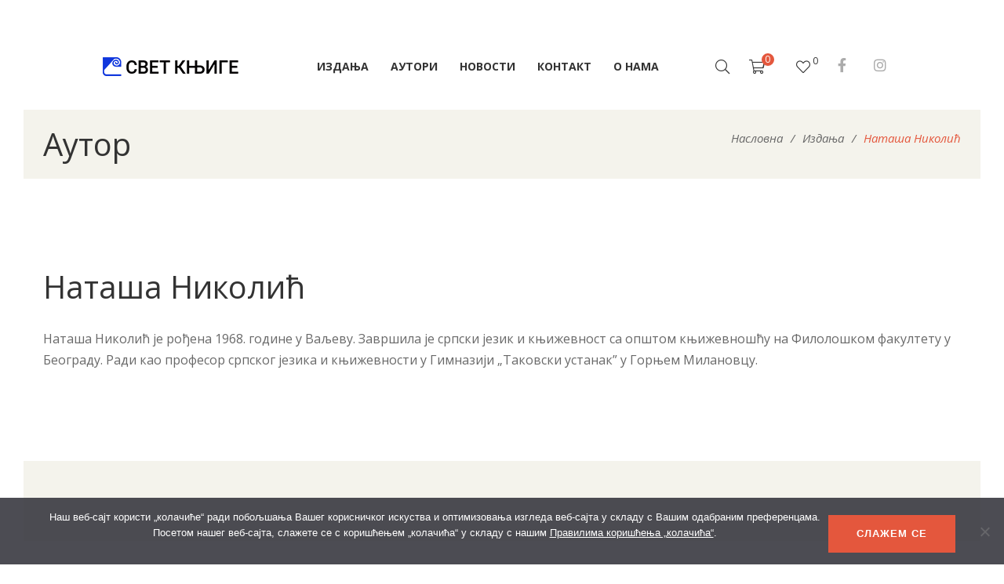

--- FILE ---
content_type: text/css
request_url: https://www.svetknjige.net/wp-content/themes/g5plus-auteur/assets/preset/single-author.min.css?ver=69705ce85964b
body_size: 59952
content:
.search-popup-wrap{position: relative;width: 80%;margin: 80px auto}.search-popup-form{color: #FFF;background-color: #FFF;padding: 3px}input[type="search"].search-popup-field{background-color: #222;width: 100%;-webkit-border-radius: 0;-moz-border-radius: 0;border-radius: 0;border: none !important;padding: 0 50px 0 20px;height: 60px;font-size: 18px;color: inherit}input[type="search"].search-popup-field::-webkit-input-placeholder{color: #fefefe}input[type="search"].search-popup-field:-moz-placeholder{color: #fefefe}input[type="search"].search-popup-field::-moz-placeholder{color: #fefefe}input[type="search"].search-popup-field:-ms-input-placeholder{color: #fefefe}.search-popup-button{display: block;position: absolute;right: 20px;top: 0;bottom: 0;margin: auto;width: 20px;height: 20px;font-size: 20px;background-color: transparent;color: #fff;border: none}.search-popup-button > i{vertical-align: top}.search-popup-result{width: 100%;max-height: 450px;overflow-y: scroll;position: absolute;background-color: #fff;border-top: 10px solid #fff;border-bottom: 10px solid #fff;color: #666;margin-top: 3px;opacity: 0;visibility: hidden;-webkit-transform: translateY(20px);-moz-transform: translateY(20px);-ms-transform: translateY(20px);-o-transform: translateY(20px);transform: translateY(20px);-webkit-transition: all .3s;-moz-transition: all .3s;-ms-transition: all .3s;-o-transition: all .3s;transition: all .3s}.search-popup-result.in{-webkit-transform: translateY(0px);-moz-transform: translateY(0px);-ms-transform: translateY(0px);-o-transform: translateY(0px);transform: translateY(0px);opacity: 1;visibility: visible}ul.search-popup-list{list-style: none;margin: 0;padding: 0}ul.search-popup-list li{padding-left: 20px;padding-right: 20px}ul.search-popup-list li .sa-post-thumbnail{float: left;width: 60px}ul.search-popup-list li .sa-post-thumbnail + .sa-post-content{overflow: hidden;padding-left: 30px}ul.search-popup-list li + li{margin-top: 10px;padding-top: 10px;border-top: 1px solid #eee}ul.search-popup-list .sa-post-title{color: #1a1a1a;font-weight: bold;font-size: 18px;letter-spacing: 0.02em;-webkit-transition: all .3s;-moz-transition: all .3s;-ms-transition: all .3s;-o-transition: all .3s;transition: all .3s}ul.search-popup-list .sa-post-meta{font-size: 14px;letter-spacing: 0.07em;margin-top: 5px;color: #989898}ul.search-popup-list .sa-post-excerpt{letter-spacing: 0.08em;margin-top: 10px}ul.search-popup-list .sa-product-stock-status{font-weight: 700}ul.search-popup-list .sa-product-stock-status .out-of-stock{color: red}@media (max-width: 575px){ul.search-popup-list li .sa-post-thumbnail{float: none;margin-bottom: 20px}ul.search-popup-list li .sa-post-thumbnail + .sa-post-content{padding-left: 0}input[type="search"].search-popup-field{padding: 0 40px 0 10px;height: 50px;font-size: 15px}.search-popup-button{right: 10px;font-size: 16px}}.mfp-bg{z-index: 999999 !important}.mfp-zoom-in .mfp-with-anim{opacity: 0;-webkit-transition: all .2s ease-in-out;-moz-transition: all .2s ease-in-out;-ms-transition: all .2s ease-in-out;-o-transition: all .2s ease-in-out;transition: all .2s ease-in-out;-webkit-transform: scale(.8);-moz-transform: scale(.8);-ms-transform: scale(.8);-o-transform: scale(.8);transform: scale(.8)}.mfp-zoom-in.mfp-bg{opacity: 0;-webkit-transition: all .3s ease-out;-moz-transition: all .3s ease-out;-ms-transition: all .3s ease-out;-o-transition: all .3s ease-out;transition: all .3s ease-out}.mfp-zoom-in.mfp-ready .mfp-with-anim{opacity: 1;-webkit-transform: scale(1);-moz-transform: scale(1);-ms-transform: scale(1);-o-transform: scale(1);transform: scale(1)}.mfp-zoom-in.mfp-ready.mfp-bg{opacity: 0.95}.mfp-zoom-in.mfp-removing .mfp-with-anim{-webkit-transform: scale(.8);-moz-transform: scale(.8);-ms-transform: scale(.8);-o-transform: scale(.8);transform: scale(.8);opacity: 0}.mfp-zoom-in.mfp-removing.mfp-bg{opacity: 0}.mfp-newspaper .mfp-with-anim{opacity: 0;-webkit-transition: all .5s;-moz-transition: all .5s;-ms-transition: all .5s;-o-transition: all .5s;transition: all .5s;-webkit-transform: scale(0) rotate(500deg);-moz-transform: scale(0) rotate(500deg);-ms-transform: scale(0) rotate(500deg);-o-transform: scale(0) rotate(500deg);transform: scale(0) rotate(500deg)}.mfp-newspaper.mfp-bg{opacity: 0;-webkit-transition: all .5s;-moz-transition: all .5s;-ms-transition: all .5s;-o-transition: all .5s;transition: all .5s}.mfp-newspaper.mfp-ready .mfp-with-anim{opacity: 1;-webkit-transform: scale(1) rotate(0deg);-moz-transform: scale(1) rotate(0deg);-ms-transform: scale(1) rotate(0deg);-o-transform: scale(1) rotate(0deg);transform: scale(1) rotate(0deg)}.mfp-newspaper.mfp-ready.mfp-bg{opacity: 0.95}.mfp-newspaper.mfp-removing .mfp-with-anim{-webkit-transform: scale(0) rotate(500deg);-moz-transform: scale(0) rotate(500deg);-ms-transform: scale(0) rotate(500deg);-o-transform: scale(0) rotate(500deg);transform: scale(0) rotate(500deg);opacity: 0}.mfp-newspaper.mfp-removing.mfp-bg{opacity: 0}.mfp-move-horizontal .mfp-with-anim{opacity: 0;-webkit-transition: all .3s;-moz-transition: all .3s;-ms-transition: all .3s;-o-transition: all .3s;transition: all .3s;-webkit-transform: translateX(-50px);-moz-transform: translateX(-50px);-ms-transform: translateX(-50px);-o-transform: translateX(-50px);transform: translateX(-50px)}.mfp-move-horizontal.mfp-bg{opacity: 0;-webkit-transition: all .3s;-moz-transition: all .3s;-ms-transition: all .3s;-o-transition: all .3s;transition: all .3s}.mfp-move-horizontal.mfp-ready .mfp-with-anim{opacity: 1;-webkit-transform: translateX(0);-moz-transform: translateX(0);-ms-transform: translateX(0);-o-transform: translateX(0);transform: translateX(0)}.mfp-move-horizontal.mfp-ready.mfp-bg{opacity: 0.95}.mfp-move-horizontal.mfp-removing .mfp-with-anim{-webkit-transform: translateX(50px);-moz-transform: translateX(50px);-ms-transform: translateX(50px);-o-transform: translateX(50px);transform: translateX(50px);opacity: 0}.mfp-move-horizontal.mfp-removing.mfp-bg{opacity: 0}.mfp-move-from-top .mfp-content{vertical-align: top}.mfp-move-from-top .mfp-with-anim{opacity: 0;-webkit-transition: all .5s;-moz-transition: all .5s;-ms-transition: all .5s;-o-transition: all .5s;transition: all .5s;-webkit-transform: translateY(-100px);-moz-transform: translateY(-100px);-ms-transform: translateY(-100px);-o-transform: translateY(-100px);transform: translateY(-100px)}.mfp-move-from-top .mfp-close,.mfp-move-from-top.mfp-bg{opacity: 0;-webkit-transition: all .5s;-moz-transition: all .5s;-ms-transition: all .5s;-o-transition: all .5s;transition: all .5s;-webkit-transition-delay: 0s;-moz-transition-delay: 0s;-o-transition-delay: 0s;transition-delay: 0s}.mfp-move-from-top.mfp-ready .mfp-with-anim{opacity: 1;-webkit-transform: translateY(0);-moz-transform: translateY(0);-ms-transform: translateY(0);-o-transform: translateY(0);transform: translateY(0);-webkit-transition-delay: .5s;-moz-transition-delay: .5s;-o-transition-delay: .5s;transition-delay: .5s}.mfp-move-from-top.mfp-ready.mfp-bg{opacity: 0.95}.mfp-move-from-top.mfp-ready.gsf-menu-popup{opacity: 1}.mfp-move-from-top.mfp-ready .mfp-close{opacity: 1}.mfp-move-from-top.mfp-removing .mfp-with-anim{-webkit-transform: translateY(-50px);-moz-transform: translateY(-50px);-ms-transform: translateY(-50px);-o-transform: translateY(-50px);transform: translateY(-50px);opacity: 0;-webkit-transition-delay: 0s;-moz-transition-delay: 0s;-o-transition-delay: 0s;transition-delay: 0s}.mfp-move-from-top.mfp-removing .mfp-close,.mfp-move-from-top.mfp-removing.mfp-bg{opacity: 0;-webkit-transition-delay: .5s;-moz-transition-delay: .5s;-o-transition-delay: .5s;transition-delay: .5s}.mfp-3d-unfold .mfp-content{-webkit-perspective: 2000px;-moz-perspective: 2000px;-ms-perspective: 2000px;perspective: 2000px}.mfp-3d-unfold .mfp-with-anim{opacity: 0;-webkit-transition: all .3s ease-in-out;-moz-transition: all .3s ease-in-out;-ms-transition: all .3s ease-in-out;-o-transition: all .3s ease-in-out;transition: all .3s ease-in-out;-webkit-transform-style: preserve-3d;-moz-transform-style: preserve-3d;-ms-transform-style: preserve-3d;transform-style: preserve-3d;-webkit-transform: rotateY(-60deg);-moz-transform: rotateY(-60deg);-ms-transform: rotateY(-60deg);-o-transform: rotateY(-60deg);transform: rotateY(-60deg)}.mfp-3d-unfold.mfp-bg{opacity: 0;-webkit-transition: all .5s;-moz-transition: all .5s;-ms-transition: all .5s;-o-transition: all .5s;transition: all .5s}.mfp-3d-unfold.mfp-ready .mfp-with-anim{opacity: 1;-webkit-transform: rotateY(0deg);-moz-transform: rotateY(0deg);-ms-transform: rotateY(0deg);-o-transform: rotateY(0deg);transform: rotateY(0deg)}.mfp-3d-unfold.mfp-ready.mfp-bg{opacity: 0.95}.mfp-3d-unfold.mfp-removing .mfp-with-anim{-webkit-transform: rotateY(60deg);-moz-transform: rotateY(60deg);-ms-transform: rotateY(60deg);-o-transform: rotateY(60deg);transform: rotateY(60deg);opacity: 0}.mfp-3d-unfold.mfp-removing.mfp-bg{opacity: 0}.mfp-zoom-out .mfp-with-anim{opacity: 0;-webkit-transition: all .3s ease-in-out;-moz-transition: all .3s ease-in-out;-ms-transition: all .3s ease-in-out;-o-transition: all .3s ease-in-out;transition: all .3s ease-in-out;-webkit-transform: scale(1.3);-moz-transform: scale(1.3);-ms-transform: scale(1.3);-o-transform: scale(1.3);transform: scale(1.3)}.mfp-zoom-out.mfp-bg{opacity: 0;-webkit-transition: all .3s ease-out;-moz-transition: all .3s ease-out;-ms-transition: all .3s ease-out;-o-transition: all .3s ease-out;transition: all .3s ease-out}.mfp-zoom-out.mfp-ready .mfp-with-anim{opacity: 1;-webkit-transform: scale(1);-moz-transform: scale(1);-ms-transform: scale(1);-o-transform: scale(1);transform: scale(1)}.mfp-zoom-out.mfp-ready.mfp-bg{opacity: 0.95}.mfp-zoom-out.mfp-removing .mfp-with-anim{-webkit-transform: scale(1.3);-moz-transform: scale(1.3);-ms-transform: scale(1.3);-o-transform: scale(1.3);transform: scale(1.3);opacity: 0}.mfp-zoom-out.mfp-removing.mfp-bg{opacity: 0}.mfp-fade.mfp-bg{opacity: 0;-webkit-transition: all .15s ease-out;-moz-transition: all .15s ease-out;transition: all .15s ease-out}.mfp-fade.mfp-bg.mfp-ready{opacity: 0.8}.mfp-fade.mfp-bg.mfp-removing{opacity: 0}.mfp-fade.mfp-wrap .mfp-content{opacity: 0;-webkit-transition: all .15s ease-out;-moz-transition: all .15s ease-out;transition: all .15s ease-out}.mfp-fade.mfp-wrap.mfp-ready .mfp-content{opacity: 1}.mfp-fade.mfp-wrap.mfp-removing .mfp-content{opacity: 0}.top-drawer-mode-toggle{z-index: 99999;position: absolute;top: 0;right: 0;width: 100%;margin-left: auto;margin-right: auto}.top-drawer-mode-toggle .top-drawer-inner{display: none}.top-drawer-toggle{position: absolute;right: 0;border-top: 35px solid #363839;border-left: 35px solid transparent;cursor: pointer}.top-drawer-toggle a{position: absolute;left: -14px;top: -30px;color: #fff;font-size: 12px;line-height: normal}*{padding: 0;margin: 0;-webkit-box-sizing: border-box;-moz-box-sizing: border-box;box-sizing: border-box}html{font-family: sans-serif;-ms-text-size-adjust: 100%;-webkit-text-size-adjust: 100%}body{overflow-x: hidden}#gf-wrapper{position: relative;overflow: hidden}@media (min-width: 576px){.gsf-primary-content-full-width > .container{max-width: 100%}}input[type=radio],input[type=checkbox]{-webkit-appearance: none;-moz-appearance: none;-ms-appearance: none;-o-appearance: none;appearance: none;position: relative;transition: all .15s ease-out 0s;color: #fff;cursor: pointer;display: inline-block !important;outline: none;z-index: 1;width: 17px;height: 17px;margin: 0 10px 0 0 !important;background: #f1f1f1;vertical-align: middle}input[type=radio]:focus,input[type=checkbox]:focus{outline: none !important}input[type=radio] + *,input[type=checkbox] + *{vertical-align: middle !important}input[type=radio]:checked,input[type=checkbox]:checked{border-color: #e4573d;background: #fff}input[type=radio]:checked:before,input[type=checkbox]:checked:before{content: '\f00c';font-family: 'Font Awesome 5 Pro';font-weight: 900;display: block;width: 17px;height: 17px;line-height: 17px;color: #e4573d;background: #f1f1f1;font-size: 12px;text-align: center}input[type="color"],input[type="date"],input[type="datetime"],input[type="datetime-local"],input[type="email"],input[type="month"],input[type="number"],input[type="password"],input[type="search"],input[type="tel"],input[type="text"],input[type="time"],input[type="url"],input[type="week"],input:not([type]),textarea,select{padding: 0 20px;line-height: 1;max-width: 100%;font-size: 14px;height: 48px;border: 1px solid transparent;-webkit-transition: all .3s;-moz-transition: all .3s;-ms-transition: all .3s;-o-transition: all .3s;transition: all .3s}input[type="color"]::-webkit-input-placeholder,input[type="date"]::-webkit-input-placeholder,input[type="datetime"]::-webkit-input-placeholder,input[type="datetime-local"]::-webkit-input-placeholder,input[type="email"]::-webkit-input-placeholder,input[type="month"]::-webkit-input-placeholder,input[type="number"]::-webkit-input-placeholder,input[type="password"]::-webkit-input-placeholder,input[type="search"]::-webkit-input-placeholder,input[type="tel"]::-webkit-input-placeholder,input[type="text"]::-webkit-input-placeholder,input[type="time"]::-webkit-input-placeholder,input[type="url"]::-webkit-input-placeholder,input[type="week"]::-webkit-input-placeholder,input:not([type])::-webkit-input-placeholder,textarea::-webkit-input-placeholder,select::-webkit-input-placeholder{color: #ababab}input[type="color"]:-moz-placeholder,input[type="date"]:-moz-placeholder,input[type="datetime"]:-moz-placeholder,input[type="datetime-local"]:-moz-placeholder,input[type="email"]:-moz-placeholder,input[type="month"]:-moz-placeholder,input[type="number"]:-moz-placeholder,input[type="password"]:-moz-placeholder,input[type="search"]:-moz-placeholder,input[type="tel"]:-moz-placeholder,input[type="text"]:-moz-placeholder,input[type="time"]:-moz-placeholder,input[type="url"]:-moz-placeholder,input[type="week"]:-moz-placeholder,input:not([type]):-moz-placeholder,textarea:-moz-placeholder,select:-moz-placeholder{color: #ababab}input[type="color"]::-moz-placeholder,input[type="date"]::-moz-placeholder,input[type="datetime"]::-moz-placeholder,input[type="datetime-local"]::-moz-placeholder,input[type="email"]::-moz-placeholder,input[type="month"]::-moz-placeholder,input[type="number"]::-moz-placeholder,input[type="password"]::-moz-placeholder,input[type="search"]::-moz-placeholder,input[type="tel"]::-moz-placeholder,input[type="text"]::-moz-placeholder,input[type="time"]::-moz-placeholder,input[type="url"]::-moz-placeholder,input[type="week"]::-moz-placeholder,input:not([type])::-moz-placeholder,textarea::-moz-placeholder,select::-moz-placeholder{color: #ababab}input[type="color"]:-ms-input-placeholder,input[type="date"]:-ms-input-placeholder,input[type="datetime"]:-ms-input-placeholder,input[type="datetime-local"]:-ms-input-placeholder,input[type="email"]:-ms-input-placeholder,input[type="month"]:-ms-input-placeholder,input[type="number"]:-ms-input-placeholder,input[type="password"]:-ms-input-placeholder,input[type="search"]:-ms-input-placeholder,input[type="tel"]:-ms-input-placeholder,input[type="text"]:-ms-input-placeholder,input[type="time"]:-ms-input-placeholder,input[type="url"]:-ms-input-placeholder,input[type="week"]:-ms-input-placeholder,input:not([type]):-ms-input-placeholder,textarea:-ms-input-placeholder,select:-ms-input-placeholder{color: #ababab}textarea{height: auto;padding-top: 15px}.block-center:before{content: "";height: 100%;vertical-align: middle;display: inline-block}.block-center{height: 100%;width: 100%;text-align: center;font-size: 0}.block-center-inner{display: inline-block;margin: 0 auto;position: relative;vertical-align: middle;max-width: 100%;font-size: initial}.block-center-inner > *{margin: auto}.site-loading{position: fixed;-webkit-backface-visibility: visible;-moz-backface-visibility: visible;-o-backface-visibility: visible;-ms-backface-visibility: visible;backface-visibility: visible;z-index: 9999;top: 0;left: 0;right: 0;bottom: 0;margin: auto;opacity: 0;display: none;-webkit-transition: opacify 600ms ease 200ms;-moz-transition: opacify 600ms ease 200ms;-ms-transition: opacify 600ms ease 200ms;-o-transition: opacify 600ms ease 200ms;transition: opacify 600ms ease 200ms}body.page-loading .site-loading{opacity: 1;display: block}.logo-loading{margin-bottom: 30px}@media screen and (max-width: 1199px){.gf-hidden-mobile{display: none}}.gf-border-bottom{border-bottom: 1px solid;border-color: inherit}.gf-border-top{border-top: 1px solid;border-color: inherit}.gf-toggle-icon{cursor: pointer;display: inline-block;width: 26px;height: 30px;position: relative;vertical-align: middle}.gf-toggle-icon > span{bottom: 0;display: block;width: 15px;height: 2px;left: 0;margin: auto;position: absolute;right: 0;top: 0;-webkit-transition: all .3s;-moz-transition: all .3s;-ms-transition: all .3s;-o-transition: all .3s;transition: all .3s;background-color: #333}.gf-toggle-icon > span:after,.gf-toggle-icon > span:before{content: '';height: 2px;left: 0;margin: auto;position: absolute;right: -6px;-webkit-transition: all .3s;-moz-transition: all .3s;-ms-transition: all .3s;-o-transition: all .3s;transition: all .3s;-webkit-transform-origin: 50% 50%;-moz-transform-origin: 50% 50%;-ms-transform-origin: 50% 50%;-o-transform-origin: 50% 50%;transform-origin: 50% 50%;background-color: #333}.gf-toggle-icon > span:before{top: 6px}.gf-toggle-icon > span:after{top: -6px}.gf-toggle-icon:hover span,.gf-toggle-icon:hover span:before,.gf-toggle-icon:hover span:after{background-color: #e4573d}.gf-toggle-icon.in > span{background-color: transparent !important}.gf-toggle-icon.in > span:after,.gf-toggle-icon.in > span:before{-webkit-transition: top .3s ease-in-out, -webkit-transform .3s .5s ease-in-out, background .3s;-moz-transition: top .3s ease-in-out, -moz-transform .3s .5s ease-in-out, background .3s;transition: top .3s ease-in-out, transform .3s .5s ease-in-out, background .3s;top: 0}.gf-toggle-icon.in > span:after{-webkit-transform: rotate3d(0, 0, 1, -45deg);-moz-transform: rotate3d(0, 0, 1, -45deg);-ms-transform: rotate3d(0, 0, 1, -45deg);-o-transform: rotate3d(0, 0, 1, -45deg);transform: rotate3d(0, 0, 1, -45deg)}.gf-toggle-icon.in > span:before{-webkit-transform: rotate3d(0, 0, 1, 45deg);-moz-transform: rotate3d(0, 0, 1, 45deg);-ms-transform: rotate3d(0, 0, 1, 45deg);-o-transform: rotate3d(0, 0, 1, 45deg);transform: rotate3d(0, 0, 1, 45deg)}.header-sticky.affix .gf-toggle-icon > span{background-color: #333}.header-sticky.affix .gf-toggle-icon > span:after,.header-sticky.affix .gf-toggle-icon > span:before{background-color: #333}.header-sticky.affix .gf-toggle-icon:hover span,.header-sticky.affix .gf-toggle-icon:hover span:before,.header-sticky.affix .gf-toggle-icon:hover span:after{background-color: #e4573d}.canvas-sidebar-wrapper{position: fixed;-webkit-backface-visibility: visible;-moz-backface-visibility: visible;-o-backface-visibility: visible;-ms-backface-visibility: visible;backface-visibility: visible;top: 0;bottom: 0;width: 300px;z-index: 100000;left: 0;visibility: hidden;padding-top: 30px;border-bottom: 30px solid transparent !important}.canvas-sidebar-wrapper .canvas-sidebar-inner{padding: 0 30px 0 30px}.canvas-sidebar-wrapper .close-canvas{position: absolute;right: 5px;top: 0;width: 30px;font-size: 18px;height: 30px;line-height: 30px;z-index: 999;text-align: center}.canvas-sidebar-wrapper.right{right: 0;left: auto;visibility: visible;margin-right: -300px;-webkit-transition: margin .5s cubic-bezier(.785, .135, .15, .86) .5s, visibility .1s 2s;-moz-transition: margin .5s cubic-bezier(.785, .135, .15, .86) .5s, visibility .1s 2s;-ms-transition: margin .5s cubic-bezier(.785, .135, .15, .86) .5s, visibility .1s 2s;-o-transition: margin .5s cubic-bezier(.785, .135, .15, .86) .5s, visibility .1s 2s;transition: margin .5s cubic-bezier(.785, .135, .15, .86) .5s, visibility .1s 2s}.canvas-sidebar-wrapper.right .close-canvas{left: 10px;right: auto}.canvas-sidebar-wrapper.left{margin-left: -300px;-webkit-transition: margin .5s cubic-bezier(.785, .135, .15, .86) .5s, visibility .1s 1s;-moz-transition: margin .5s cubic-bezier(.785, .135, .15, .86) .5s, visibility .1s 1s;-ms-transition: margin .5s cubic-bezier(.785, .135, .15, .86) .5s, visibility .1s 1s;-o-transition: margin .5s cubic-bezier(.785, .135, .15, .86) .5s, visibility .1s 1s;transition: margin .5s cubic-bezier(.785, .135, .15, .86) .5s, visibility .1s 1s}.canvas-sidebar-wrapper .canvas-sidebar-inner{-webkit-transform: translateY(20px);-moz-transform: translateY(20px);-ms-transform: translateY(20px);-o-transform: translateY(20px);transform: translateY(20px);opacity: 0;-webkit-transition: -webkit-transform .5s cubic-bezier(.785, .135, .15, .86), opacity .5s cubic-bezier(.785, .135, .15, .86);-moz-transition: -moz-transform .5s cubic-bezier(.785, .135, .15, .86), opacity .5s cubic-bezier(.785, .135, .15, .86);transition: transform .5s cubic-bezier(.785, .135, .15, .86), opacity .5s cubic-bezier(.785, .135, .15, .86)}.canvas-overlay{content: '';position: absolute;top: 0;left: 0;width: 100%;height: 100%;z-index: 999;background-color: rgba(0,0,0,0.7);visibility: hidden;overflow: hidden;opacity: 0;max-width: 0;-webkit-transition: opacity .5s cubic-bezier(.785, .135, .15, .86), visibility .5s cubic-bezier(.785, .135, .15, .86);-moz-transition: opacity .5s cubic-bezier(.785, .135, .15, .86), visibility .5s cubic-bezier(.785, .135, .15, .86);-ms-transition: opacity .5s cubic-bezier(.785, .135, .15, .86), visibility .5s cubic-bezier(.785, .135, .15, .86);-o-transition: opacity .5s cubic-bezier(.785, .135, .15, .86), visibility .5s cubic-bezier(.785, .135, .15, .86);transition: opacity .5s cubic-bezier(.785, .135, .15, .86), visibility .5s cubic-bezier(.785, .135, .15, .86)}@media (max-width: 1199px){body.off-canvas-in .canvas-overlay{max-width: 100%;opacity: 1;visibility: visible}}body.bordered.off-canvas-in .canvas-overlay,body.framed.off-canvas-in .canvas-overlay,body.boxed.off-canvas-in .canvas-overlay{max-width: 100%;opacity: 1;visibility: visible}body.bordered.off-canvas-in #gf-wrapper,body.framed.off-canvas-in #gf-wrapper,body.boxed.off-canvas-in #gf-wrapper{margin-top: 0;margin-bottom: 0}body.off-canvas-right #gf-wrapper{margin: 0;-webkit-transition: margin .5s cubic-bezier(.785, .135, .15, .86) .5s;-moz-transition: margin .5s cubic-bezier(.785, .135, .15, .86) .5s;-ms-transition: margin .5s cubic-bezier(.785, .135, .15, .86) .5s;-o-transition: margin .5s cubic-bezier(.785, .135, .15, .86) .5s;transition: margin .5s cubic-bezier(.785, .135, .15, .86) .5s;-webkit-backface-visibility: visible;-moz-backface-visibility: visible;-o-backface-visibility: visible;-ms-backface-visibility: visible;backface-visibility: visible}body.off-canvas-right.off-canvas-in #gf-wrapper{-webkit-transition: margin .5s cubic-bezier(.785, .135, .15, .86);-moz-transition: margin .5s cubic-bezier(.785, .135, .15, .86);-ms-transition: margin .5s cubic-bezier(.785, .135, .15, .86);-o-transition: margin .5s cubic-bezier(.785, .135, .15, .86);transition: margin .5s cubic-bezier(.785, .135, .15, .86)}body.off-canvas-left #gf-wrapper{margin: 0;-webkit-transition: margin .5s cubic-bezier(.785, .135, .15, .86) .5s;-moz-transition: margin .5s cubic-bezier(.785, .135, .15, .86) .5s;-ms-transition: margin .5s cubic-bezier(.785, .135, .15, .86) .5s;-o-transition: margin .5s cubic-bezier(.785, .135, .15, .86) .5s;transition: margin .5s cubic-bezier(.785, .135, .15, .86) .5s}body.off-canvas-left.off-canvas-in #gf-wrapper{-webkit-transition: margin .5s cubic-bezier(.785, .135, .15, .86);-moz-transition: margin .5s cubic-bezier(.785, .135, .15, .86);-ms-transition: margin .5s cubic-bezier(.785, .135, .15, .86);-o-transition: margin .5s cubic-bezier(.785, .135, .15, .86);transition: margin .5s cubic-bezier(.785, .135, .15, .86)}.canvas-sidebar-wrapper.in{margin: 0 !important;visibility: visible;-webkit-transition: margin .5s cubic-bezier(.785, .135, .15, .86);-moz-transition: margin .5s cubic-bezier(.785, .135, .15, .86);-ms-transition: margin .5s cubic-bezier(.785, .135, .15, .86);-o-transition: margin .5s cubic-bezier(.785, .135, .15, .86);transition: margin .5s cubic-bezier(.785, .135, .15, .86)}.canvas-sidebar-wrapper.in .canvas-sidebar-inner{-webkit-transform: translateY(0);-moz-transform: translateY(0);-ms-transform: translateY(0);-o-transform: translateY(0);transform: translateY(0);-webkit-transition: -webkit-transform .5s cubic-bezier(.785, .135, .15, .86) .5s, opacity .5s .5s;-moz-transition: -moz-transform .5s cubic-bezier(.785, .135, .15, .86) .5s, opacity .5s .5s;transition: transform .5s cubic-bezier(.785, .135, .15, .86) .5s, opacity .5s .5s;opacity: 1}.gf-section-bg-overlay{position: relative}.gf-section-bg-overlay:before{content: '';display: block;position: absolute;top: 0;left: 0;right: 0;bottom: 0;margin: auto}.back-to-top{position: fixed;-webkit-backface-visibility: visible;-moz-backface-visibility: visible;-o-backface-visibility: visible;-ms-backface-visibility: visible;backface-visibility: visible;bottom: 10px;right: 10px;width: 44px;height: 44px;text-align: center;z-index: 2;-webkit-transform: translateX(100px);-moz-transform: translateX(100px);-ms-transform: translateX(100px);-o-transform: translateX(100px);transform: translateX(100px);-webkit-transition: all .5s;-moz-transition: all .5s;-ms-transition: all .5s;-o-transition: all .5s;transition: all .5s;color: #fff;background-color: #666}.back-to-top i{font-size: 22px;position: relative;top: 9px}.back-to-top:focus,.back-to-top:hover{text-decoration: none}.back-to-top.in{-webkit-transform: translateX(0);-moz-transform: translateX(0);-ms-transform: translateX(0);-o-transform: translateX(0);transform: translateX(0)}ul.gf-inline{list-style: none;padding: 0;margin: 0;font-size: 0}ul.gf-inline > li{display: inline-block;margin-right: 10px;vertical-align: middle}ul.gf-inline > li:last-child{margin-right: 0 !important}.gf-hover-circle{position: relative}.gf-hover-circle:after,.gf-hover-circle:before{content: '';display: block;position: absolute;background: transparent;top: 0;bottom: 0;left: 0;right: 0;-webkit-border-radius: 50%;-moz-border-radius: 50%;border-radius: 50%;-webkit-transition: all .5s;-moz-transition: all .5s;-ms-transition: all .5s;-o-transition: all .5s;transition: all .5s;border: 1px solid;border-color: inherit}.gf-hover-circle:hover:before{-webkit-transform: scale(1.5);-moz-transform: scale(1.5);-ms-transform: scale(1.5);-o-transform: scale(1.5);transform: scale(1.5);opacity: 0}.gf-hover-circle:hover:after{-webkit-transform: scale(1.2);-moz-transform: scale(1.2);-ms-transform: scale(1.2);-o-transform: scale(1.2);transform: scale(1.2)}.gf-gutter-0{margin-left: -0px;margin-right: -0px}.gf-gutter-0 > [class*="col-"]{padding-left: 0;padding-right: 0}.gf-gutter-0.gf-blog-inner > article{padding-bottom: 0}.gf-gutter-10{margin-left: -5px;margin-right: -5px}.gf-gutter-10 > [class*="col-"]{padding-left: 5px;padding-right: 5px}.gf-gutter-10.gf-blog-inner > article,.gf-gutter-10 > .grid-item{padding-bottom: 10px}.gf-gutter-20{margin-left: -10px;margin-right: -10px}.gf-gutter-20 > [class*="col-"]{padding-left: 10px;padding-right: 10px}.gf-gutter-20.gf-blog-inner > article,.gf-gutter-20 > .grid-item{padding-bottom: 20px}.gf-gutter-30{margin-left: -15px;margin-right: -15px}.gf-gutter-30 > [class*="col-"]{padding-left: 15px;padding-right: 15px}.gf-gutter-30.gf-blog-inner > article,.gf-gutter-30 > .grid-item{padding-bottom: 30px}.gf-gutter-50{margin-left: -25px;margin-right: -25px}.gf-gutter-50 > [class*="col-"]{padding-left: 25px;padding-right: 25px}.gf-gutter-50.gf-blog-inner > article,.gf-gutter-50 > .grid-item{padding-bottom: 50px}.gf-gutter-70{margin-left: -35px;margin-right: -35px}.gf-gutter-70 > [class*="col-"]{padding-left: 35px;padding-right: 35px}.gf-gutter-70.gf-blog-inner > article,.gf-gutter-70 > .grid-item{padding-bottom: 70px}@media (max-width: 767px){.gf-gutter-50{margin-left: -15px;margin-right: -15px}.gf-gutter-50 > [class*="col-"]{padding-left: 15px;padding-right: 15px}.gf-gutter-50.gf-blog-inner > article,.gf-gutter-50 > .grid-item{padding-bottom: 30px}.gf-gutter-70{margin-left: -15px;margin-right: -15px}.gf-gutter-70 > [class*="col-"]{padding-left: 15px;padding-right: 15px}.gf-gutter-70.gf-blog-inner > article,.gf-gutter-70 > .grid-item{padding-bottom: 30px}}.gf-no-results{text-align: center}.gf-no-results .search-form{display: inline-block}.gf-no-results .search-form .search-field{width: 350px}.gf-no-results > p{font-size: 14px}.gf-no-results h2{text-transform: uppercase;overflow: hidden;margin-bottom: 10px}.gf-no-results h2 span{position: relative;display: inline-block}.gf-no-results h2 span:after,.gf-no-results h2 span:before{content: '';display: block;border-top: 1px solid #ededed;position: absolute;width: 1000px;top: 50%}.gf-no-results h2 span:after{right: 100%;margin-right: 30px}.gf-no-results h2 span:before{left: 100%;margin-left: 30px}.gf-no-widget-content,.gf-content-block-none{padding: 10px;border: 2px dashed}.gf-no-widget-content.dark,.gf-content-block-none.dark{border: none;background-color: #141414;color: #fff;padding: 20px 0}.gf-404-wrap{text-align: center}.gf-404-wrap h2{font-size: 20.0em;font-weight: 700;line-height: 1em;margin-bottom: 0;color: #e4573d !important}.gf-404-wrap h4{font-size: 3.43em}@media (max-width: 992px){.gf-404-wrap{text-align: center}.gf-404-wrap h2{font-size: 15em}.gf-404-wrap h4{font-size: 2em}}@media (max-width: 480px){.gf-404-wrap h2{font-size: 8rem}.gf-404-wrap h4{font-size: 1.5em}}.owl-carousel > div.owl-nav [class*='owl-']{display: inline-block;padding: 0;width: 48px;height: 48px;line-height: 48px;text-align: center;font-size: 24px;-webkit-border-radius: 100%;-moz-border-radius: 100%;border-radius: 100%;-webkit-transition: all .3s;-moz-transition: all .3s;-ms-transition: all .3s;-o-transition: all .3s;transition: all .3s;border: 1px solid;background-color: transparent !important;opacity: 0.5}.owl-carousel > div.owl-nav [class*='owl-']:hover{opacity: 1;color: #fff !important;border-color: #fff !important}.owl-carousel > div.owl-nav [class*='owl-']:hover.disabled{opacity: 0.5}.owl-carousel > .owl-dots{margin-top: 56px !important;text-align: center}.owl-carousel > .owl-dots .owl-dot{display: inline-block;font-size: 0;position: relative;width: 16px;height: 16px;-webkit-border-radius: 50%;-moz-border-radius: 50%;border-radius: 50%}.owl-carousel > .owl-dots .owl-dot:before{content: '';display: block;position: absolute;left: 0;top: 0;bottom: 0;right: 0;border: 1px solid;opacity: 0;-webkit-border-radius: 50%;-moz-border-radius: 50%;border-radius: 50%;-webkit-transition: all .3s;-moz-transition: all .3s;-ms-transition: all .3s;-o-transition: all .3s;transition: all .3s;-webkit-transform: scale(.5);-moz-transform: scale(.5);-ms-transform: scale(.5);-o-transform: scale(.5);transform: scale(.5)}.owl-carousel > .owl-dots .owl-dot span{-webkit-border-radius: 50%;-moz-border-radius: 50%;border-radius: 50%;width: 10px;height: 10px;margin: 3px;display: inline-block;position: relative;-webkit-transition: all .3s;-moz-transition: all .3s;-ms-transition: all .3s;-o-transition: all .3s;transition: all .3s}.owl-carousel > .owl-dots .owl-dot + .owl-dot{margin-left: 19px}.owl-carousel > .owl-dots .owl-dot.active:before,.owl-carousel > .owl-dots .owl-dot:hover:before,.owl-carousel > .owl-dots .owl-dot:focus:before{-webkit-transform: scale(1);-moz-transform: scale(1);-ms-transform: scale(1);-o-transform: scale(1);transform: scale(1);opacity: 1}.owl-carousel > .owl-dots .owl-dot.active span,.owl-carousel > .owl-dots .owl-dot:hover span,.owl-carousel > .owl-dots .owl-dot:focus span{background-color: transparent !important}.gf-heading-title{font-family: 'Open Sans';font-size: 34px;font-weight: normal;font-style: normal;font-stretch: normal;line-height: 1.2;letter-spacing: normal;text-align: center;color: #333;margin-bottom: 50px;margin-top: 0}.mfp-wrap{z-index: 999999}button.mfp-close{font-family: 'Font Awesome 5 Pro';font-weight: 300;font-size: 40px}.gsf-pretty-tabs{opacity: 0}.gsf-pretty-tabs-initialized{opacity: 1}.nav-tabs{margin-bottom: 52px;padding-left: 0 !important}.nav-tabs > li.active > a,.nav-tabs > li.active > a:hover,.nav-tabs > li.active > a:focus{border-bottom-color: transparent !important}.nav-tabs .dropdown-menu{padding: 10px 15px !important}.nav-tabs .dropdown-menu li{margin-left: 0 !important}div.tabs-left .gsf-pretty-tabs{-webkit-justify-content: flex-start;-moz-justify-content: flex-start;-ms-justify-content: flex-start;justify-content: flex-start}div.tabs-center .gsf-pretty-tabs{-webkit-justify-content: center;-moz-justify-content: center;-ms-justify-content: center;justify-content: center}div.tabs-right .gsf-pretty-tabs{-webkit-justify-content: flex-end;-moz-justify-content: flex-end;-ms-justify-content: flex-end;justify-content: flex-end}.tooltip .tooltip-inner{padding: 4px 10px 6px !important;-webkit-transition: opacity .3s ease, top .4s cubic-bezier(.71, 1.7, .77, 1.24), left .4s cubic-bezier(.71, 1.7, .77, 1.24), -webkit-transform .4s;-moz-transition: opacity .3s ease, top .4s cubic-bezier(.71, 1.7, .77, 1.24), left .4s cubic-bezier(.71, 1.7, .77, 1.24), -moz-transform .4s;transition: opacity .3s ease, top .4s cubic-bezier(.71, 1.7, .77, 1.24), left .4s cubic-bezier(.71, 1.7, .77, 1.24), transform .4s;-webkit-border-radius: 0;-moz-border-radius: 0;border-radius: 0;font-size: 12px}.tooltip .arrow{-webkit-transition: opacity .3s ease, top .3s cubic-bezier(.71, 1.7, .77, 1.24), left .3s cubic-bezier(.71, 1.7, .77, 1.24), -webkit-transform .3s;-moz-transition: opacity .3s ease, top .3s cubic-bezier(.71, 1.7, .77, 1.24), left .3s cubic-bezier(.71, 1.7, .77, 1.24), -moz-transform .3s;transition: opacity .3s ease, top .3s cubic-bezier(.71, 1.7, .77, 1.24), left .3s cubic-bezier(.71, 1.7, .77, 1.24), transform .3s}.tooltip.bs-tooltip-top .tooltip-inner,.tooltip.bs-tooltip-top .arrow{-webkit-transform: translateY(5px);-moz-transform: translateY(5px);-ms-transform: translateY(5px);-o-transform: translateY(5px);transform: translateY(5px)}.tooltip.bs-tooltip-top.show .tooltip-inner,.tooltip.bs-tooltip-top.show .arrow{-webkit-transform: translateY(0);-moz-transform: translateY(0);-ms-transform: translateY(0);-o-transform: translateY(0);transform: translateY(0)}.tooltip.bs-tooltip-bottom .tooltip-inner,.tooltip.bs-tooltip-bottom .arrow{-webkit-transform: translateY(-5px);-moz-transform: translateY(-5px);-ms-transform: translateY(-5px);-o-transform: translateY(-5px);transform: translateY(-5px)}.tooltip.bs-tooltip-bottom.show .tooltip-inner,.tooltip.bs-tooltip-bottom.show .arrow{-webkit-transform: translateY(0);-moz-transform: translateY(0);-ms-transform: translateY(0);-o-transform: translateY(0);transform: translateY(0)}.tooltip.bs-tooltip-left .tooltip-inner,.tooltip.bs-tooltip-left .arrow{-webkit-transform: translateX(5px);-moz-transform: translateX(5px);-ms-transform: translateX(5px);-o-transform: translateX(5px);transform: translateX(5px);white-space: nowrap}.tooltip.bs-tooltip-left.show .tooltip-inner,.tooltip.bs-tooltip-left.show .arrow{-webkit-transform: translateX(0);-moz-transform: translateX(0);-ms-transform: translateX(0);-o-transform: translateX(0);transform: translateX(0)}.tooltip.bs-tooltip-right .tooltip-inner,.tooltip.bs-tooltip-right .arrow{-webkit-transform: translateX(-5px);-moz-transform: translateX(-5px);-ms-transform: translateX(-5px);-o-transform: translateX(-5px);transform: translateX(-5px)}.tooltip.bs-tooltip-right.show .tooltip-inner,.tooltip.bs-tooltip-right.show .arrow{-webkit-transform: translateX(0);-moz-transform: translateX(0);-ms-transform: translateX(0);-o-transform: translateX(0);transform: translateX(0)}.tooltip.bs-tooltip-left .arrow::before,.tooltip .tooltip.bs-tooltip-auto[x-placement^="left"] .arrow::before{border-left-color: #333}.tooltip.show{opacity: 1 !important}.tooltip.bs-tooltip-top .arrow::before,.tooltip.bs-tooltip-auto[x-placement^="top"] .arrow::before{border-top-color: #333}.tooltip.bs-tooltip-right .arrow::before,.tooltip.bs-tooltip-auto[x-placement^="right"] .arrow::before{border-right-color: #333}.tooltip.bs-tooltip-bottom .arrow::before,.tooltip.bs-tooltip-auto[x-placement^="bottom"] .arrow::before{border-bottom-color: #333}.tooltip-inner{background-color: #333}.gsf-col-base{width: 1.666666666666667%;height: 0 !important;overflow: hidden !important;padding: 0 !important}.owl-item-inner{display: -webkit-flex;display: -moz-flex;display: -ms-flex;display: flex;-webkit-flex-flow: row wrap;-moz-flex-flow: row wrap;-ms-flex-flow: row wrap;flex-flow: row wrap;flex-grow: 1 !important;-webkit-flex-grow: 1 !important}.owl-carousel.carousel-3d{overflow: hidden}.owl-carousel.carousel-3d .owl-stage-outer{overflow: visible}.owl-carousel.carousel-3d .entry-thumbnail{-webkit-transition: .5s;-moz-transition: .5s;-ms-transition: .5s;-o-transition: .5s;transition: .5s}.owl-carousel.carousel-3d .owl-item .entry-thumbnail{-webkit-transform: scale3d(1, 1, 1);-moz-transform: scale3d(1, 1, 1);-ms-transform: scale3d(1, 1, 1);-o-transform: scale3d(1, 1, 1);transform: scale3d(1, 1, 1)}.owl-carousel.carousel-3d .owl-item.active.center .entry-thumbnail{-webkit-transform: scale3d(1.2, 1.2, 1.2);-moz-transform: scale3d(1.2, 1.2, 1.2);-ms-transform: scale3d(1.2, 1.2, 1.2);-o-transform: scale3d(1.2, 1.2, 1.2);transform: scale3d(1.2, 1.2, 1.2)}.owl-carousel.carousel-3d .owl-item.active.center{z-index: 1}.gallery-layout-thumbnail .gallery-thumb .owl-item{cursor: pointer}.gallery-layout-thumbnail .gallery-thumb .owl-item.current .entry-thumbnail-overlay:after,.gallery-layout-thumbnail .gallery-thumb .owl-item:hover .entry-thumbnail-overlay:after{-webkit-opacity: 1;-moz-opacity: 1;opacity: 1}@keyframes load-spin{0%{-webkit-transform: translateX(-50%) rotate(0deg);-moz-transform: translateX(-50%) rotate(0deg);-ms-transform: translateX(-50%) rotate(0deg);-o-transform: translateX(-50%) rotate(0deg);transform: translateX(-50%) rotate(0deg)}25%{-webkit-transform: translateX(-50%) rotate(90deg);-moz-transform: translateX(-50%) rotate(90deg);-ms-transform: translateX(-50%) rotate(90deg);-o-transform: translateX(-50%) rotate(90deg);transform: translateX(-50%) rotate(90deg)}50%{-webkit-transform: translateX(-50%) rotate(180deg);-moz-transform: translateX(-50%) rotate(180deg);-ms-transform: translateX(-50%) rotate(180deg);-o-transform: translateX(-50%) rotate(180deg);transform: translateX(-50%) rotate(180deg)}75%{-webkit-transform: translateX(-50%) rotate(270deg);-moz-transform: translateX(-50%) rotate(270deg);-ms-transform: translateX(-50%) rotate(270deg);-o-transform: translateX(-50%) rotate(270deg);transform: translateX(-50%) rotate(270deg)}100%{-webkit-transform: translateX(-50%) rotate(360deg);-moz-transform: translateX(-50%) rotate(360deg);-ms-transform: translateX(-50%) rotate(360deg);-o-transform: translateX(-50%) rotate(360deg);transform: translateX(-50%) rotate(360deg)}}[data-items-wrapper]{position: relative}[data-items-wrapper] .gsf-content-loading{position: absolute;top: 0;left: 0;width: 100%}[data-items-wrapper] .gsf-content-loading:before,[data-items-wrapper] .gsf-content-loading:after{content: '';display: block;position: absolute;left: 50%;top: 0;-webkit-transform: translateX(-50%);-moz-transform: translateX(-50%);-ms-transform: translateX(-50%);-o-transform: translateX(-50%);transform: translateX(-50%);width: 40px;height: 40px;-webkit-border-radius: 50%;-moz-border-radius: 50%;border-radius: 50%;border: 2px solid #ededed;border-left: 2px solid #333;border-right: 2px solid #333;opacity: 0;visibility: hidden;-webkit-transition: all .3s;-moz-transition: all .3s;-ms-transition: all .3s;-o-transition: all .3s;transition: all .3s}[data-items-wrapper] .gsf-content-loading:after{width: 30px;height: 30px;margin-top: 5px}[data-items-wrapper].loading .gsf-content-loading:before,[data-items-wrapper].loading .gsf-content-loading:after{opacity: 1;visibility: visible;animation: load-spin 500ms infinite linear;-webkit-animation: load-spin 500ms infinite linear}.ps-container > div.ps-scrollbar-y-rail{width: 4px;right: 0 !important}.ps-container > div.ps-scrollbar-y-rail > .ps-scrollbar-y{width: 4px}#gf-wrapper .vc_col-has-fill > .vc_column-inner,#gf-wrapper .vc_row-has-fill > .vc_column_container > .vc_column-inner{padding-top: 0}#gf-wrapper [class*="vc_column-gap-"] > .vc_column_container{padding-top: 0;padding-bottom: 0}#gf-wrapper .wpb_button,#gf-wrapper .wpb_content_element,#gf-wrapper ul.wpb_thumbnails-fluid > li{margin-bottom: 0}@media (min-width: 576px){#gf-wrapper .vc_row > .gf-container{padding-left: 0;padding-right: 0}}.container .container{padding-left: 0;padding-right: 0}@media (min-width: 1200px){.container{max-width: 1200px}}.gf-container-fluid{width: 100%;margin-right: auto;margin-left: auto}@media (min-width: 576px){.gf-container-fluid{max-width: 540px}}@media (min-width: 768px){.gf-container-fluid{max-width: 720px}}@media (min-width: 992px){.gf-container-fluid{max-width: 960px}}@media (min-width: 1200px){.gf-container-fluid{max-width: 100%}}.gf-bg-overlay-wrap{position: relative !important;z-index: 1}.gf-bg-overlay-wrap .gf-bg-overlay{position: absolute !important;left: 0;right: 0;top: 0;bottom: 0;display: block !important;content: '';z-index: 1}.gf-bg-overlay-wrap .wpb_wrapper{position: relative;z-index: 2}.gf-row-inner:after,.gf-container:after{content: '';display: block;clear: both}.vc_row.vc_row-flex .gf-row-inner{box-sizing: border-box;display: -webkit-flex;display: -moz-flex;display: -ms-flex;display: flex;-webkit-flex-wrap: wrap;-ms-flex-wrap: wrap;flex-wrap: wrap;width: 100%}.vc_row.vc_row-flex .gf-row-inner,.vc_row.vc_row-flex .gf-row-inner > .vc_column_container{display: -webkit-box;display: -webkit-flex;display: -ms-flexbox}.vc_row.vc_row-flex .gf-row-inner > .vc_column_container{display: -webkit-flex;display: -moz-flex;display: -ms-flex;display: flex}.vc_ie-flexbox-fixer .gf-row-inner,.vc_row.vc_row-flex .gf-row-inner > .vc_column_container > .vc_column-inner{display: -webkit-box;display: -webkit-flex;display: -ms-flexbox;-webkit-box-orient: vertical;-webkit-box-direction: normal}.vc_row.vc_row-flex .gf-row-inner > .vc_column_container > .vc_column-inner{-webkit-box-flex: 1;-webkit-flex-grow: 1;-ms-flex-positive: 1;flex-grow: 1;display: -webkit-flex;display: -moz-flex;display: -ms-flex;display: flex;-webkit-flex-direction: column;-ms-flex-direction: column;flex-direction: column;z-index: 1}@media (-ms-high-contrast: active), (-ms-high-contrast: none){.vc_row.vc_row-flex .gf-row-inner > .vc_column_container > .vc_column-inner > *{min-height: 1em}}.vc_row.vc_row-o-content-top .gf-row-inner > .vc_column_container > .vc_column-inner{-webkit-justify-content: flex-start;-moz-justify-content: flex-start;-ms-justify-content: flex-start;justify-content: flex-start}.vc_row.vc_row-o-content-top:not(.vc_row-o-equal-height) .gf-row-inner > .vc_column_container{-webkit-align-items: flex-start;-moz-align-items: flex-start;-ms-align-items: flex-start;-ms-flex-align: flex-start;align-items: flex-start}.vc_row.vc_row-o-content-bottom .gf-row-inner > .vc_column_container > .vc_column-inner{-webkit-justify-content: flex-end;-moz-justify-content: flex-end;-ms-justify-content: flex-end;justify-content: flex-end}.vc_row.vc_row-o-content-bottom:not(.vc_row-o-equal-height) .gf-row-inner > .vc_column_container{-webkit-align-items: flex-end;-moz-align-items: flex-end;-ms-align-items: flex-end;-ms-flex-align: flex-end;align-items: flex-end}.vc_row.vc_row-o-content-middle .gf-row-inner > .vc_column_container > .vc_column-inner{-webkit-justify-content: center;-moz-justify-content: center;-ms-justify-content: center;justify-content: center}.vc_row.vc_row-o-content-middle:not(.vc_row-o-equal-height) .gf-row-inner > .vc_column_container{-webkit-align-items: center;-moz-align-items: center;-ms-align-items: center;-ms-flex-align: center;align-items: center}.vc_row.vc_column-gap-1 .gf-row-inner > .vc_column_container{padding: .5px}.vc_row.vc_column-gap-2 .gf-row-inner > .vc_column_container{padding: 1px}.vc_row.vc_column-gap-3 .gf-row-inner > .vc_column_container{padding: 1.5px}.vc_row.vc_column-gap-4 .gf-row-inner > .vc_column_container{padding: 2px}.vc_row.vc_column-gap-5 .gf-row-inner > .vc_column_container{padding: 2.5px}.vc_row.vc_column-gap-10 .gf-row-inner > .vc_column_container{padding: 5px}.vc_row.vc_column-gap-15 .gf-row-inner > .vc_column_container{padding: 7.5px}.vc_row.vc_column-gap-20 .gf-row-inner > .vc_column_container{padding: 10px}.vc_row.vc_column-gap-25 .gf-row-inner > .vc_column_container{padding: 12.5px}.vc_row.vc_column-gap-30 .gf-row-inner > .vc_column_container{padding: 15px}.vc_row.vc_column-gap-35 .gf-row-inner > .vc_column_container{padding: 17.5px}.vc_row.vc_column-gap-1 > .vc_vc_column .gf-row-inner > .vc_column_container,.vc_row.vc_column-gap-1 > .vc_vc_column_inner .gf-row-inner > .vc_column_container{padding-left: .5px;padding-right: .5px}.vc_row.vc_column-gap-2 > .vc_vc_column .gf-row-inner > .vc_column_container,.vc_row.vc_column-gap-2 > .vc_vc_column_inner .gf-row-inner > .vc_column_container{padding-left: 1px;padding-right: 1px}.vc_row.vc_column-gap-3 > .vc_vc_column .gf-row-inner > .vc_column_container,.vc_row.vc_column-gap-3 > .vc_vc_column_inner .gf-row-inner > .vc_column_container{padding-left: 1.5px;padding-right: 1.5px}.vc_row.vc_column-gap-4 > .vc_vc_column .gf-row-inner > .vc_column_container,.vc_row.vc_column-gap-4 > .vc_vc_column_inner .gf-row-inner > .vc_column_container{padding-left: 2px;padding-right: 2px}.vc_row.vc_column-gap-5 > .vc_vc_column .gf-row-inner > .vc_column_container,.vc_row.vc_column-gap-5 > .vc_vc_column_inner .gf-row-inner > .vc_column_container{padding-left: 2.5px;padding-right: 2.5px}.vc_row.vc_column-gap-10 > .vc_vc_column .gf-row-inner > .vc_column_container,.vc_row.vc_column-gap-10 > .vc_vc_column_inner .gf-row-inner > .vc_column_container{padding-left: 5px;padding-right: 5px}.vc_row.vc_column-gap-15 > .vc_vc_column .gf-row-inner > .vc_column_container,.vc_row.vc_column-gap-15 > .vc_vc_column_inner .gf-row-inner > .vc_column_container{padding-left: 7.5px;padding-right: 7.5px}.vc_row.vc_column-gap-20 > .vc_vc_column .gf-row-inner > .vc_column_container,.vc_row.vc_column-gap-20 > .vc_vc_column_inner .gf-row-inner > .vc_column_container{padding-left: 10px;padding-right: 10px}.vc_row.vc_column-gap-25 > .vc_vc_column .gf-row-inner > .vc_column_container,.vc_row.vc_column-gap-25 > .vc_vc_column_inner .gf-row-inner > .vc_column_container{padding-left: 12.5px;padding-right: 12.5px}.vc_row.vc_column-gap-30 > .vc_vc_column .gf-row-inner > .vc_column_container,.vc_row.vc_column-gap-30 > .vc_vc_column_inner .gf-row-inner > .vc_column_container{padding-left: 15px;padding-right: 15px}.vc_row.vc_column-gap-35 > .vc_vc_column .gf-row-inner > .vc_column_container,.vc_row.vc_column-gap-35 > .vc_vc_column_inner .gf-row-inner > .vc_column_container{padding-left: 17.5px;padding-right: 17.5px}.vc_row.vc_row-flex > .vc_vc_column .gf-row-inner > .vc_column_container,.vc_row.vc_row-flex > .vc_vc_column_inner .gf-row-inner > .vc_column_container{display: -webkit-flex;display: -moz-flex;display: -ms-flex;display: flex;width: 100%}.vc_row.vc_row-flex > .vc_vc_column .gf-row-inner > .vc_column_container > .vc_column-inner,.vc_row.vc_row-flex > .vc_vc_column_inner .gf-row-inner > .vc_column_container > .vc_column-inner{-webkit-box-flex: 1;-webkit-flex-grow: 1;-ms-flex-positive: 1;flex-grow: 1;display: -webkit-flex;display: -moz-flex;display: -ms-flex;display: flex;-webkit-box-orient: vertical;-webkit-box-direction: normal;-webkit-flex-direction: column;-ms-flex-direction: column;flex-direction: column}.vc_row.vc_row-o-equal-height .gf-row-inner > .vc_column_container{-webkit-align-items: stretch;-moz-align-items: stretch;-ms-align-items: stretch;-ms-flex-align: stretch;align-items: stretch}.vc_row.vc_row-o-content-top > .vc_vc_column .gf-row-inner > .vc_column_container > .vc_column-inner,.vc_row.vc_row-o-content-top > .vc_vc_column_inner .gf-row-inner > .vc_column_container > .vc_column-inner{-webkit-justify-content: flex-start;-moz-justify-content: flex-start;-ms-justify-content: flex-start;justify-content: flex-start}.vc_row.vc_row-o-content-top:not(.vc_row-o-equal-height) > .vc_vc_column .gf-row-inner > .vc_column_container,.vc_row.vc_row-o-content-top:not(.vc_row-o-equal-height) > .vc_vc_column_inner .gf-row-inner > .vc_column_container{-webkit-align-items: flex-start;-moz-align-items: flex-start;-ms-align-items: flex-start;-ms-flex-align: flex-start;align-items: flex-start}.vc_row.vc_row-o-content-bottom > .vc_vc_column .gf-row-inner > .vc_column_container > .vc_column-inner,.vc_row.vc_row-o-content-bottom > .vc_vc_column_inner .gf-row-inner > .vc_column_container > .vc_column-inner{-webkit-justify-content: flex-end;-moz-justify-content: flex-end;-ms-justify-content: flex-end;justify-content: flex-end}.vc_row.vc_row-o-content-bottom:not(.vc_row-o-equal-height) > .vc_vc_column .gf-row-inner > .vc_column_container,.vc_row.vc_row-o-content-bottom:not(.vc_row-o-equal-height) > .vc_vc_column_inner .gf-row-inner > .vc_column_container{-webkit-align-items: flex-end;-moz-align-items: flex-end;-ms-align-items: flex-end;-ms-flex-align: flex-end;align-items: flex-end}.vc_row.vc_row-o-content-middle > .vc_vc_column .gf-row-inner > .vc_column_container > .vc_column-inner,.vc_row.vc_row-o-content-middle > .vc_vc_column_inner .gf-row-inner > .vc_column_container > .vc_column-inner{-webkit-justify-content: center;-moz-justify-content: center;-ms-justify-content: center;justify-content: center}.vc_row.vc_row-o-content-middle:not(.vc_row-o-equal-height) > .vc_vc_column .gf-row-inner > .vc_column_container,.vc_row.vc_row-o-content-middle:not(.vc_row-o-equal-height) > .vc_vc_column_inner .gf-row-inner > .vc_column_container{-webkit-align-items: center;-moz-align-items: center;-ms-align-items: center;-ms-flex-align: center;align-items: center}.vc_separator.vc_separator_align_center h4{color: inherit}.wpb-js-composer .vc_tta.vc_general .vc_tta-tab > a{font-weight: 700;font-size: 14px}.wpb-js-composer .vc_tta.vc_general .vc_tta-panel-title{font-size: 14px;line-height: 1.857 !important;font-weight: 700;text-transform: uppercase}.vc_toggle_title h4{font-size: 16px}.vc_progress_bar .vc_label .vc_label_units{position: absolute;right: 0}.vc_toggle{margin-bottom: 0}.wpb-js-composer .vc_tta.vc_general.vc_tta-shape-rounded .vc_tta-panel-heading{-webkit-border-radius: 3px !important;-moz-border-radius: 3px !important;border-radius: 3px !important}.vc_toggle_color_accent .vc_toggle_icon{background-color: #e4573d;border-color: transparent}.vc_toggle.vc_toggle_color_accent{background-color: #f7f7f7}.vc_toggle.vc_toggle_color_accent .vc_toggle_title{background-color: #f7f7f7;padding: 10px 35px 15px 30px !important;-webkit-transition: all .5s;-moz-transition: all .5s;-ms-transition: all .5s;-o-transition: all .5s;transition: all .5s}.vc_toggle.vc_toggle_color_accent .vc_toggle_title h4{-webkit-transition: all .5s;-moz-transition: all .5s;-ms-transition: all .5s;-o-transition: all .5s;transition: all .5s}.vc_toggle.vc_toggle_color_accent .vc_toggle_title .vc_toggle_icon{-webkit-transition: all .5s;-moz-transition: all .5s;-ms-transition: all .5s;-o-transition: all .5s;transition: all .5s;background-color: #e4573d;width: 15px;height: 15px;left: auto;right: 20px}.vc_toggle.vc_toggle_color_accent .vc_toggle_title .vc_toggle_icon:before,.vc_toggle.vc_toggle_color_accent .vc_toggle_title .vc_toggle_icon:after{background-color: #fff}.vc_toggle.vc_toggle_color_accent .vc_toggle_title .vc_toggle_icon:before{width: 7px;height: 1px}.vc_toggle.vc_toggle_color_accent .vc_toggle_title .vc_toggle_icon:after{width: 1px;height: 7px}.vc_toggle.vc_toggle_color_accent .vc_toggle_content{padding: 10px 30px 30px;margin-bottom: 0}.vc_toggle.vc_toggle_color_accent.vc_toggle_active .vc_toggle_title .vc_toggle_icon{background-color: #fff}.vc_toggle.vc_toggle_color_accent.vc_toggle_active .vc_toggle_title .vc_toggle_icon:before,.vc_toggle.vc_toggle_color_accent.vc_toggle_active .vc_toggle_title .vc_toggle_icon:after{background-color: #e4573d}.wpb-js-composer .vc_tta.vc_tta-accordion.vc_tta-color-accent:not(.vc_tta-style-outline) .vc_tta-panel-heading,.wpb-js-composer .vc_tta.vc_tta-accordion.vc_tta-color-accent:not(.vc_tta-style-outline) .vc_tta-panel-body{border: none}.wpb-js-composer .vc_tta.vc_tta-accordion.vc_tta-color-accent.vc_tta-style-outline .vc_tta-panel-heading,.wpb-js-composer .vc_tta.vc_tta-accordion.vc_tta-color-accent.vc_tta-style-outline .vc_tta-panel-body{border: 2px solid #e4573d;background-color: transparent}.wpb-js-composer .vc_tta.vc_tta-accordion.vc_tta-color-accent.vc_tta-style-outline .vc_tta-panel-body{padding: 25px 15px !important}.wpb-js-composer .vc_tta.vc_tta-accordion.vc_tta-color-accent .vc_tta-panel .vc_tta-panel-body{background-color: #fff}.wpb-js-composer .vc_tta.vc_tta-accordion.vc_tta-color-accent .vc_tta-panel .vc_tta-panel-heading{background-color: #f7f7f7}.wpb-js-composer .vc_tta.vc_tta-accordion.vc_tta-color-accent .vc_tta-panel .vc_tta-panel-heading a{padding: 12.5px 20px 12.5px 30px !important}.wpb-js-composer .vc_tta.vc_tta-accordion.vc_tta-color-accent .vc_tta-panel .vc_tta-panel-heading i{width: 15px;height: 15px;font-size: 15px;left: auto;right: 20px;-webkit-border-radius: 50%;-moz-border-radius: 50%;border-radius: 50%}.wpb-js-composer .vc_tta.vc_tta-accordion.vc_tta-color-accent .vc_tta-panel .vc_tta-panel-heading i:before,.wpb-js-composer .vc_tta.vc_tta-accordion.vc_tta-color-accent .vc_tta-panel .vc_tta-panel-heading i:after{background-color: #fff;border: none;-webkit-transform: translate(-50%, -50%);-moz-transform: translate(-50%, -50%);-ms-transform: translate(-50%, -50%);-o-transform: translate(-50%, -50%);transform: translate(-50%, -50%);left: 50%;right: auto;top: 50%;bottom: auto}.wpb-js-composer .vc_tta.vc_tta-accordion.vc_tta-color-accent .vc_tta-panel .vc_tta-panel-heading i:before{width: 7px;height: 1px}.wpb-js-composer .vc_tta.vc_tta-accordion.vc_tta-color-accent .vc_tta-panel .vc_tta-panel-heading i:after{width: 1px;height: 7px}.wpb-js-composer .vc_tta.vc_tta-accordion.vc_tta-color-accent .vc_tta-panel .vc_tta-panel-body{padding: 25px 0}.wpb-js-composer .vc_tta.vc_tta-accordion.vc_tta-color-accent.vc_tta-o-no-fill .vc_tta-panel .vc_tta-panel-body{background-color: transparent}.wpb-js-composer .vc_tta.vc_tta-accordion.vc_tta-color-accent:not(.vc_tta-style-outline) .vc_tta-panel.vc_active .vc_tta-panel-heading i{background-color: #fff}.wpb-js-composer .vc_tta.vc_tta-accordion.vc_tta-style-underline .vc_tta-panel-title{border-bottom: 1px solid}.wpb-js-composer .vc_tta.vc_tta-accordion.vc_tta-style-underline .vc_tta-panel-title > a{padding-top: 0;padding-bottom: 12px;font-size: 18px;letter-spacing: 0.8px;font-weight: 700;font-family: 'Open Sans';text-transform: uppercase}.wpb-js-composer .vc_tta.vc_tta-accordion.vc_tta-style-underline [class*="vc_tta-controls-icon-position-"] .vc_tta-controls-icon{font-style: inherit;margin-top: -5px}.wpb-js-composer .vc_tta.vc_tta-accordion.vc_tta-style-underline [class*="vc_tta-controls-icon-position-"] .vc_tta-controls-icon:after{display: none}.wpb-js-composer .vc_tta.vc_tta-accordion.vc_tta-style-underline [class*="vc_tta-controls-icon-position-"] .vc_tta-controls-icon:before{border: none;left: 50%;right: auto;-webkit-transform: translate(-50%, -50%);-moz-transform: translate(-50%, -50%);-ms-transform: translate(-50%, -50%);-o-transform: translate(-50%, -50%);transform: translate(-50%, -50%);font-family: "Font Awesome 5 Pro";font-size: 24px;content: '\f055';font-weight: 300;-webkit-transition: all .3s;-moz-transition: all .3s;-ms-transition: all .3s;-o-transition: all .3s;transition: all .3s}.wpb-js-composer .vc_tta.vc_tta-accordion.vc_tta-style-underline .vc_active [class*="vc_tta-controls-icon-position-"] .vc_tta-controls-icon:before{content: '\f056'}.wpb-js-composer .vc_tta.vc_tta-accordion.vc_tta-style-underline .vc_tta-controls-icon-position-left > a{padding-right: 0}.wpb-js-composer .vc_tta.vc_tta-accordion.vc_tta-style-underline .vc_tta-controls-icon-position-left .vc_tta-controls-icon{left: 10px}.wpb-js-composer .vc_tta.vc_tta-accordion.vc_tta-style-underline .vc_tta-controls-icon-position-right > a{padding-left: 0}.wpb-js-composer .vc_tta.vc_tta-accordion.vc_tta-style-underline .vc_tta-controls-icon-position-right .vc_tta-controls-icon{right: 10px}.wpb-js-composer .vc_tta.vc_tta-accordion.vc_tta-style-underline .vc_tta-panel-body{padding-left: 0;padding-right: 0}.wpb-js-composer .vc_tta.vc_tta-accordion.vc_tta-style-underline.vc_tta-color-accent .vc_tta-panel-title{border-bottom-color: #e4573d}.wpb-js-composer .vc_tta.vc_tta-accordion.vc_tta-style-underline.vc_tta-color-blue .vc_tta-panel-title{border-bottom-color: #5472d2}.wpb-js-composer .vc_tta.vc_tta-accordion.vc_tta-style-underline.vc_tta-color-turquoise .vc_tta-panel-title{border-bottom-color: #00c1cf}.wpb-js-composer .vc_tta.vc_tta-accordion.vc_tta-style-underline.vc_tta-color-pink .vc_tta-panel-title{border-bottom-color: #fe6c61}.wpb-js-composer .vc_tta.vc_tta-accordion.vc_tta-style-underline.vc_tta-color-violet .vc_tta-panel-title{border-bottom-color: #8d6dc4}.wpb-js-composer .vc_tta.vc_tta-accordion.vc_tta-style-underline.vc_tta-color-peacoc .vc_tta-panel-title{border-bottom-color: #4cadc9}.wpb-js-composer .vc_tta.vc_tta-accordion.vc_tta-style-underline.vc_tta-color-chino .vc_tta-panel-title{border-bottom-color: #cec2ab}.wpb-js-composer .vc_tta.vc_tta-accordion.vc_tta-style-underline.vc_tta-color-wine .vc_tta-panel-title{border-bottom-color: #50485b}.wpb-js-composer .vc_tta.vc_tta-accordion.vc_tta-style-underline.vc_tta-color-vista-blue .vc_tta-panel-title{border-bottom-color: #75d69c}.wpb-js-composer .vc_tta.vc_tta-accordion.vc_tta-style-underline.vc_tta-color-black .vc_tta-panel-title{border-bottom-color: #2a2a2a}.wpb-js-composer .vc_tta.vc_tta-accordion.vc_tta-style-underline.vc_tta-color-grey .vc_tta-panel-title{border-bottom-color: #ccc}.wpb-js-composer .vc_tta.vc_tta-accordion.vc_tta-style-underline.vc_tta-color-orange .vc_tta-panel-title{border-bottom-color: #f7be68}.wpb-js-composer .vc_tta.vc_tta-accordion.vc_tta-style-underline.vc_tta-color-sky .vc_tta-panel-title{border-bottom-color: #5aa1e3}.wpb-js-composer .vc_tta.vc_tta-accordion.vc_tta-style-underline.vc_tta-color-green .vc_tta-panel-title{border-bottom-color: #6dab3c}.wpb-js-composer .vc_tta.vc_tta-accordion.vc_tta-style-underline.vc_tta-color-juicy-pink .vc_tta-panel-title{border-bottom-color: #f4524d}.wpb-js-composer .vc_tta.vc_tta-accordion.vc_tta-style-underline.vc_tta-color-sandy-brown .vc_tta-panel-title{border-bottom-color: #f79468}.wpb-js-composer .vc_tta.vc_tta-accordion.vc_tta-style-underline.vc_tta-color-purple .vc_tta-panel-title{border-bottom-color: #b97ebb}.wpb-js-composer .vc_tta.vc_tta-accordion.vc_tta-style-underline.vc_tta-color-white .vc_tta-panel-title{border-bottom-color: #fff}.vc_tta-color-accent .vc_tta-tab.vc_active > a,.vc_tta-color-accent .vc_tta-tab:hover > a,.vc_tta-color-accent .vc_tta-tab:focus > a{background-color: #e4573d !important;color: #fff !important}.vc_tta-color-accent.vc_tta-style-outline.vc_tta-tabs .vc_tta-tab.vc_active{background-color: transparent}.wpb-js-composer .vc_tta-tabs.vc_tta-color-accent.vc_tta.vc_general.vc_tta-style-classic .vc_tta-tab.vc_active > a{color: #fff !important}.wpb-js-composer .vc_tta-tabs.vc_tta.vc_general .vc_tta-tab > a{font-weight: 600;font-size: 13px;text-transform: uppercase;padding: 10px 35px !important}@media (min-width: 768px){.wpb-js-composer .vc_tta-color-accent.vc_tta-tabs:not(.vc_tta-style-outline) .vc_tta-panels{background-color: #f8f8f8}}.wpb-js-composer .vc_tta-color-accent.vc_tta-style-outline.vc_tta-tabs .vc_tta-panels{border-color: #e4573d !important;border-top-color: transparent !important}.wpb-js-composer .vc_tta-color-accent.vc_tta-tabs.vc_tta-shape-rounded.vc_tta-style-classic .vc_tta-tabs-list li.vc_tta-tab{-webkit-border-radius: 2em;-moz-border-radius: 2em;border-radius: 2em}.wpb-js-composer .vc_tta-color-accent.vc_tta-tabs.vc_tta-shape-round.vc_tta-style-classic .vc_tta-tabs-list li.vc_tta-tab{-webkit-border-radius: 8px;-moz-border-radius: 8px;border-radius: 8px}.wpb-js-composer .vc_tta-color-accent.vc_tta-shape-round.vc_tta-tabs .vc_tta-panel-body::after,.wpb-js-composer .vc_tta-shape-round.vc_tta-tabs .vc_tta-panel-body::before{border-color: #e4573d !important}.wpb-js-composer .vc_tta-color-accent.vc_tta-tabs.vc_tta-shape-round.vc_tta-style-flat .vc_tta-tabs-list li.vc_tta-tab{-webkit-border-radius: 22px;-moz-border-radius: 22px;border-radius: 22px;border-bottom-right-radius: 0;-webkit-border-bottom-right-radius: 0;border-bottom-left-radius-radius: 0;-webkit-border-bottom-left-radius: 0}.wpb-js-composer .vc_tta-color-accent.vc_tta-tabs.vc_tta-shape-rounded.vc_tta-style-flat .vc_tta-tabs-list li.vc_tta-tab{-webkit-border-radius: 8px;-moz-border-radius: 8px;border-radius: 8px;border-bottom-right-radius: 0;-webkit-border-bottom-right-radius: 0;border-bottom-left-radius-radius: 0;-webkit-border-bottom-left-radius: 0}.wpb-js-composer div.vc_tta-color-accent.vc_tta-style-outline .vc_tta-tab > a,.wpb-js-composer div.vc_tta-color-accent.vc_tta-style-outline .vc_tta-tab.vc_active > a{border-color: #e4573d;background-color: transparent;color: #e4573d}.wpb-js-composer div.vc_tta-color-accent.vc_tta-style-outline .vc_tta-tab > a:focus,.wpb-js-composer div.vc_tta-color-accent.vc_tta-style-outline .vc_tta-tab > a:hover{background-color: #e4573d;color: #fff}@media (max-width: 767px){.wpb-js-composer .vc_tta-tabs.vc_tta-color-accent.vc_tta.vc_general.vc_tta-style-classic .vc_active .vc_tta-panel-title > a,.wpb-js-composer .vc_tta-tabs.vc_tta-color-accent.vc_tta.vc_general.vc_tta-style-flat .vc_active .vc_tta-panel-title > a,.wpb-js-composer .vc_tta-tabs.vc_tta-color-accent.vc_tta.vc_general.vc_tta-style-modern .vc_active .vc_tta-panel-title > a{background-color: #e4573d;color: #fff;opacity: 1}.wpb-js-composer .vc_tta-tabs.vc_tta-color-accent.vc_tta.vc_general.vc_tta-style-classic .vc_tta-panel-title > a,.wpb-js-composer .vc_tta-tabs.vc_tta-color-accent.vc_tta.vc_general.vc_tta-style-flat .vc_tta-panel-title > a,.wpb-js-composer .vc_tta-tabs.vc_tta-color-accent.vc_tta.vc_general.vc_tta-style-modern .vc_tta-panel-title > a{background-color: #e4573d;color: #fff;opacity: 0.8}.wpb-js-composer .vc_tta-tabs.vc_tta.vc_general .vc_tta-panel-title > a{font-weight: 400;font-size: 14px;text-transform: uppercase;padding: 10px 35px !important}.wpb-js-composer .vc_tta-tabs.vc_tta-color-accent.vc_tta.vc_general.vc_tta-style-outline .vc_tta-panel-heading,.wpb-js-composer .vc_tta-tabs.vc_tta-color-accent.vc_tta.vc_general.vc_tta-style-outline .vc_tta-panel.vc_active .vc_tta-panel-body{border: 2px solid #e4573d}.wpb-js-composer .vc_tta-tabs.vc_tta.vc_general.vc_tta-shape-rounded .vc_tta-panel-title > a,.wpb-js-composer .vc_tta-tabs.vc_tta-color-accent.vc_tta.vc_general.vc_tta-style-outline.vc_tta-shape-rounded .vc_tta-panel.vc_active .vc_tta-panel-body,.wpb-js-composer .vc_tta-tabs.vc_tta-color-accent.vc_tta.vc_general.vc_tta-style-flat.vc_tta-shape-rounded .vc_tta-panel.vc_active .vc_tta-panel-body{-webkit-border-radius: 22px;-moz-border-radius: 22px;border-radius: 22px}.wpb-js-composer .vc_tta-tabs.vc_tta.vc_general.vc_tta-shape-round .vc_tta-panel-title > a,.wpb-js-composer .vc_tta-tabs.vc_tta-color-accent.vc_tta.vc_general.vc_tta-style-flat.vc_tta-shape-round .vc_tta-panel.vc_active .vc_tta-panel-body{-webkit-border-radius: 8px;-moz-border-radius: 8px;border-radius: 8px}}.vc_progress_bar.vc_progress-bar-color-accent .vc_single_bar .vc_bar{background-color: #e4573d}.vc_progress_bar.prb_vl_move .progress-bar-title{margin-bottom: 13px;display: block;color: #333;font-size: 18px;line-height: 24px}.vc_progress_bar.prb_vl_move .vc_single_bar{-webkit-border-radius: 0;-moz-border-radius: 0;border-radius: 0;height: 6px;margin-bottom: 50px;background: #fff;box-shadow: none}.vc_progress_bar.prb_vl_move .vc_single_bar:last-child{margin-bottom: 0}.vc_progress_bar.prb_vl_move .vc_single_bar .vc_label{padding: 0}.vc_progress_bar.prb_vl_move .vc_single_bar .vc_bar{height: 6px;-webkit-border-radius: 0;-moz-border-radius: 0;border-radius: 0}.vc_progress_bar.prb_vl_move .vc_single_bar .vc_bar .vc_label_units{position: absolute;right: 0;top: -33px;background-color: #e4573d;color: #fff;padding: 0 8px;height: 20px;line-height: 20px;-webkit-border-radius: 40px;-moz-border-radius: 40px;border-radius: 40px;font-weight: 800;font-size: 15px;text-align: center}.vc_progress_bar.prb_vl_right .progress-bar-title{margin-bottom: 13px;display: block;color: #333;font-size: 18px;line-height: 24px;font-weight: 300}.vc_progress_bar.prb_vl_right .vc_single_bar{-webkit-border-radius: 0;-moz-border-radius: 0;border-radius: 0;height: 6px;margin-bottom: 50px;background: #fff;border-width: 1px;border-style: solid;border-color: #ededed;box-shadow: none}.vc_progress_bar.prb_vl_right .vc_single_bar:last-child{margin-bottom: 0}.vc_progress_bar.prb_vl_right .vc_single_bar .vc_label{padding: 0}.vc_progress_bar.prb_vl_right .vc_single_bar .vc_bar{height: 6px;-webkit-border-radius: 0;-moz-border-radius: 0;border-radius: 0;top: -1px}.vc_progress_bar.prb_vl_right .vc_single_bar .vc_label_units{position: absolute;right: 0;top: -33px;font-weight: 700;font-size: 13px}.page-title-inner{padding: 66px 0}.page-title-inner .page-title-content{flex-grow: 1}.page-title-inner h1{font-family: 'Open Sans';margin: 10px 0;font-size: 40px}ul.gf-breadcrumbs{font-family: 'Open Sans';list-style: none;margin: 0;padding: 0;font-size: 14px;-webkit-flex-shrink: 0;flex-shrink: 0}ul.gf-breadcrumbs li{display: inline-block;line-height: 1}ul.gf-breadcrumbs li.breadcrumb-prefix{margin-right: 5px}ul.gf-breadcrumbs li.breadcrumb-sep{margin: 0 5px}ul.gf-breadcrumbs li.breadcrumb-sep:last-child{display: none}@media (min-width: 992px){.page-title-inner{-webkit-flex-flow: row nowrap;-moz-flex-flow: row nowrap;-ms-flex-flow: row nowrap;flex-flow: row nowrap}.page-title-inner .page-title-content{padding-right: 30px}}@media (max-width: 767px){.gf-page-title > .vc_row{margin-left: 0;margin-right: 0}}ul.gf-breadcrumbs li{font-size: 15px;font-style: italic}ul.gf-breadcrumbs li a{color: inherit;-webkit-transition: all .3s;-moz-transition: all .3s;-ms-transition: all .3s;-o-transition: all .3s;transition: all .3s}ul.gf-breadcrumbs li a:hover,ul.gf-breadcrumbs li a:focus,ul.gf-breadcrumbs li a:active{text-decoration: none;color: #e4573d}ul.gf-breadcrumbs li.breadcrumb-sep{margin: 0 10px}.wp-block-button__link,input[type="submit"],input[type="button"],input[type="reset"],.btn{display: inline-block;font-weight: 800;position: relative;letter-spacing: 1px;text-align: center;vertical-align: middle;touch-action: manipulation;cursor: pointer;background-image: none;border: 1px solid transparent;text-transform: uppercase;padding: 13px 35px;font-size: 13px;line-height: 20px;-webkit-border-radius: 0;-moz-border-radius: 0;border-radius: 0;-webkit-user-select: none;-moz-user-select: none;-ms-user-select: none;user-select: none;-webkit-transition: all .3s ease-in-out;-moz-transition: all .3s ease-in-out;-ms-transition: all .3s ease-in-out;-o-transition: all .3s ease-in-out;transition: all .3s ease-in-out}.wp-block-button__link.btn-outline,input[type="submit"].btn-outline,input[type="button"].btn-outline,input[type="reset"].btn-outline,.btn.btn-outline{padding: 13px 35px}.wp-block-button__link:hover,input[type="submit"]:hover,input[type="button"]:hover,input[type="reset"]:hover,.btn:hover,.wp-block-button__link:focus,input[type="submit"]:focus,input[type="button"]:focus,input[type="reset"]:focus,.btn:focus,.wp-block-button__link.focus,input[type="submit"].focus,input[type="button"].focus,input[type="reset"].focus,.btn.focus{text-decoration: none}.wp-block-button__link:active,input[type="submit"]:active,input[type="button"]:active,input[type="reset"]:active,.btn:active,.wp-block-button__link.active,input[type="submit"].active,input[type="button"].active,input[type="reset"].active,.btn.active{outline: 0;background-image: none}.wp-block-button__link.disabled,input[type="submit"].disabled,input[type="button"].disabled,input[type="reset"].disabled,.btn.disabled,.wp-block-button__link[disabled],input[type="submit"][disabled],input[type="button"][disabled],input[type="reset"][disabled],.btn[disabled],fieldset[disabled] .wp-block-button__link,fieldset[disabled] input[type="submit"],fieldset[disabled] input[type="button"],fieldset[disabled] input[type="reset"],fieldset[disabled] .btn{cursor: not-allowed;-webkit-opacity: .65;-moz-opacity: .65;opacity: .65}.btn{min-width: 160px;text-align: center}.wp-block-button__link:not(.has-background):not(.has-text-color),.btn,input[type="submit"],input[type="button"],input[type="reset"]{color: #fff;background-color: #e4573d;border-color: #e4573d}.wp-block-button__link:not(.has-background):not(.has-text-color).btn-link:before,.btn.btn-link:before,input[type="submit"].btn-link:before,input[type="button"].btn-link:before,input[type="reset"].btn-link:before{background-color: #e4573d}.wp-block-button__link:not(.has-background):not(.has-text-color):focus,.btn:focus,input[type="submit"]:focus,input[type="button"]:focus,input[type="reset"]:focus,.wp-block-button__link:not(.has-background):not(.has-text-color):active,.btn:active,input[type="submit"]:active,input[type="button"]:active,input[type="reset"]:active,.wp-block-button__link:not(.has-background):not(.has-text-color):hover,.btn:hover,input[type="submit"]:hover,input[type="button"]:hover,input[type="reset"]:hover{color: #fff !important;background-color: #333;border-color: #333;-webkit-box-shadow: none;-moz-box-shadow: none;box-shadow: none}.wp-block-button__link:not(.has-background):not(.has-text-color):focus.btn-link:before,.btn:focus.btn-link:before,input[type="submit"]:focus.btn-link:before,input[type="button"]:focus.btn-link:before,input[type="reset"]:focus.btn-link:before,.wp-block-button__link:not(.has-background):not(.has-text-color):active.btn-link:before,.btn:active.btn-link:before,input[type="submit"]:active.btn-link:before,input[type="button"]:active.btn-link:before,input[type="reset"]:active.btn-link:before,.wp-block-button__link:not(.has-background):not(.has-text-color):hover.btn-link:before,.btn:hover.btn-link:before,input[type="submit"]:hover.btn-link:before,input[type="button"]:hover.btn-link:before,input[type="reset"]:hover.btn-link:before{background-color: #333}.wp-block-button__link:not(.has-background):not(.has-text-color).disabled:hover,.btn.disabled:hover,input[type="submit"].disabled:hover,input[type="button"].disabled:hover,input[type="reset"].disabled:hover,.wp-block-button__link:not(.has-background):not(.has-text-color)[disabled]:hover,.btn[disabled]:hover,input[type="submit"][disabled]:hover,input[type="button"][disabled]:hover,input[type="reset"][disabled]:hover,fieldset[disabled] .wp-block-button__link:not(.has-background):not(.has-text-color):hover,fieldset[disabled] .btn:hover,fieldset[disabled] input[type="submit"]:hover,fieldset[disabled] input[type="button"]:hover,fieldset[disabled] input[type="reset"]:hover,.wp-block-button__link:not(.has-background):not(.has-text-color).disabled:focus,.btn.disabled:focus,input[type="submit"].disabled:focus,input[type="button"].disabled:focus,input[type="reset"].disabled:focus,.wp-block-button__link:not(.has-background):not(.has-text-color)[disabled]:focus,.btn[disabled]:focus,input[type="submit"][disabled]:focus,input[type="button"][disabled]:focus,input[type="reset"][disabled]:focus,fieldset[disabled] .wp-block-button__link:not(.has-background):not(.has-text-color):focus,fieldset[disabled] .btn:focus,fieldset[disabled] input[type="submit"]:focus,fieldset[disabled] input[type="button"]:focus,fieldset[disabled] input[type="reset"]:focus,.wp-block-button__link:not(.has-background):not(.has-text-color).disabled:active,.btn.disabled:active,input[type="submit"].disabled:active,input[type="button"].disabled:active,input[type="reset"].disabled:active,.wp-block-button__link:not(.has-background):not(.has-text-color)[disabled]:active,.btn[disabled]:active,input[type="submit"][disabled]:active,input[type="button"][disabled]:active,input[type="reset"][disabled]:active,fieldset[disabled] .wp-block-button__link:not(.has-background):not(.has-text-color):active,fieldset[disabled] .btn:active,fieldset[disabled] input[type="submit"]:active,fieldset[disabled] input[type="button"]:active,fieldset[disabled] input[type="reset"]:active,.wp-block-button__link:not(.has-background):not(.has-text-color).disabled.focus,.btn.disabled.focus,input[type="submit"].disabled.focus,input[type="button"].disabled.focus,input[type="reset"].disabled.focus,.wp-block-button__link:not(.has-background):not(.has-text-color)[disabled].focus,.btn[disabled].focus,input[type="submit"][disabled].focus,input[type="button"][disabled].focus,input[type="reset"][disabled].focus,fieldset[disabled] .wp-block-button__link:not(.has-background):not(.has-text-color).focus,fieldset[disabled] .btn.focus,fieldset[disabled] input[type="submit"].focus,fieldset[disabled] input[type="button"].focus,fieldset[disabled] input[type="reset"].focus{background-color: #e4573d;border-color: #e4573d}.wp-block-button:not(.is-style-outline) .wp-block-button__link:hover,.wp-block-button:not(.is-style-outline) .wp-block-button__link:focus,.wp-block-button:not(.is-style-outline) .wp-block-button__link:active{color: #fff;background-color: #333;border-color: #333}.wp-block-button:not(.is-style-outline) .wp-block-button__link.has-background,.wp-block-button:not(.is-style-outline) .wp-block-button__link.has-text-color{border-color: transparent}.wp-block-button.is-style-outline .wp-block-button__link{background: transparent !important;border: 2px solid currentcolor;color: #e4573d}.wp-block-button.is-style-outline .wp-block-button__link:hover,.wp-block-button.is-style-outline .wp-block-button__link:focus,.wp-block-button.is-style-outline .wp-block-button__link:active{color: #e4573d}.wp-block-button.is-style-outline .wp-block-button__link:not(.has-text-color):hover,.wp-block-button.is-style-outline .wp-block-button__link:not(.has-text-color):focus,.wp-block-button.is-style-outline .wp-block-button__link:not(.has-text-color):active{color: #333}a.btn.disabled,fieldset[disabled] a.btn{pointer-events: none}.btn-block{display: block;width: 100%}.btn.btn-xs{padding: 11px 25px;font-size: 13px;line-height: 20px}.btn.btn-xs.btn-outline{padding: 11px 25px}.btn.btn-sm{padding: 12px 30px;font-size: 13px;line-height: 20px}.btn.btn-sm.btn-outline{padding: 12px 30px}.btn.btn-md{padding: 13px 35px;font-size: 13px;line-height: 20px}.btn.btn-md.btn-outline{padding: 13px 35px}.btn.btn-lg{padding: 14px 40px;font-size: 14px;line-height: 20px}.btn.btn-lg.btn-outline{padding: 14px 40px}.btn.btn-link{border: none;height: auto;padding: 0;min-width: unset;font-weight: 700;position: relative}.btn.btn-link:before{position: absolute;display: block;content: '';bottom: 0;left: 0;right: 0;height: 1px;-webkit-transition: transform .4s ease;-moz-transition: transform .4s ease;-ms-transition: transform .4s ease;-o-transition: transform .4s ease;transition: transform .4s ease;-webkit-transform: scale3d(0, 1, 1);-moz-transform: scale3d(0, 1, 1);-ms-transform: scale3d(0, 1, 1);-o-transform: scale3d(0, 1, 1);transform: scale3d(0, 1, 1);-webkit-transform-origin: 100% 50%;-moz-transform-origin: 100% 50%;-ms-transform-origin: 100% 50%;-o-transform-origin: 100% 50%;transform-origin: 100% 50%;-webkit-transition-timing-function: cubic-bezier(.8, 0, .2, 1);-moz-transition-timing-function: cubic-bezier(.8, 0, .2, 1);-o-transition-timing-function: cubic-bezier(.8, 0, .2, 1);transition-timing-function: cubic-bezier(.8, 0, .2, 1)}.btn.btn-link:hover:before,.btn.btn-link:focus:before,.btn.btn-link:active:before{-webkit-transform: scale3d(1, 1, 1);-moz-transform: scale3d(1, 1, 1);-ms-transform: scale3d(1, 1, 1);-o-transform: scale3d(1, 1, 1);transform: scale3d(1, 1, 1);-webkit-transform-origin: 0% 50%;-moz-transform-origin: 0% 50%;-ms-transform-origin: 0% 50%;-o-transform-origin: 0% 50%;transform-origin: 0% 50%}.btn.btn-round{-webkit-border-radius: 5em;-moz-border-radius: 5em;border-radius: 5em}.wp-block-button:not(.is-style-squared) .wp-block-button__link,.btn.btn-rounded{-webkit-border-radius: 5px;-moz-border-radius: 5px;border-radius: 5px}.btn.btn-inline{display: inline-block;vertical-align: top}.btn.btn-icon-left i{margin-right: 10px}.btn.btn-icon-right i{margin-left: 10px}.btn.btn-accent{color: #fff;background-color: #e4573d;border-color: #e4573d}.btn.btn-accent.btn-link:before{background-color: #e4573d}.btn.btn-accent:focus,.btn.btn-accent:active,.btn.btn-accent:hover{color: #fff !important;background-color: #333;border-color: #333;-webkit-box-shadow: none;-moz-box-shadow: none;box-shadow: none}.btn.btn-accent:focus.btn-link:before,.btn.btn-accent:active.btn-link:before,.btn.btn-accent:hover.btn-link:before{background-color: #333}.btn.btn-accent.disabled:hover,.btn.btn-accent[disabled]:hover,fieldset[disabled] .btn.btn-accent:hover,.btn.btn-accent.disabled:focus,.btn.btn-accent[disabled]:focus,fieldset[disabled] .btn.btn-accent:focus,.btn.btn-accent.disabled:active,.btn.btn-accent[disabled]:active,fieldset[disabled] .btn.btn-accent:active,.btn.btn-accent.disabled.focus,.btn.btn-accent[disabled].focus,fieldset[disabled] .btn.btn-accent.focus{background-color: #e4573d;border-color: #e4573d}.btn.btn-accent.btn-outline{color: #e4573d;background-color: transparent;border-color: #e4573d}.btn.btn-accent.btn-outline.btn-link:before{background-color: #e4573d}.btn.btn-accent.btn-outline:focus,.btn.btn-accent.btn-outline:active,.btn.btn-accent.btn-outline:hover{color: #fff !important;background-color: #e4573d;border-color: #e4573d;-webkit-box-shadow: none;-moz-box-shadow: none;box-shadow: none}.btn.btn-accent.btn-outline:focus.btn-link:before,.btn.btn-accent.btn-outline:active.btn-link:before,.btn.btn-accent.btn-outline:hover.btn-link:before{background-color: #e4573d}.btn.btn-accent.btn-outline.disabled:hover,.btn.btn-accent.btn-outline[disabled]:hover,fieldset[disabled] .btn.btn-accent.btn-outline:hover,.btn.btn-accent.btn-outline.disabled:focus,.btn.btn-accent.btn-outline[disabled]:focus,fieldset[disabled] .btn.btn-accent.btn-outline:focus,.btn.btn-accent.btn-outline.disabled:active,.btn.btn-accent.btn-outline[disabled]:active,fieldset[disabled] .btn.btn-accent.btn-outline:active,.btn.btn-accent.btn-outline.disabled.focus,.btn.btn-accent.btn-outline[disabled].focus,fieldset[disabled] .btn.btn-accent.btn-outline.focus{background-color: transparent;border-color: #e4573d}.btn.btn-accent.btn-link{color: #e4573d;background-color: transparent;border-color: #e4573d}.btn.btn-accent.btn-link.btn-link:before{background-color: #e4573d}.btn.btn-accent.btn-link:focus,.btn.btn-accent.btn-link:active,.btn.btn-accent.btn-link:hover{color: #e4573d !important;background-color: transparent;border-color: #e4573d;-webkit-box-shadow: none;-moz-box-shadow: none;box-shadow: none}.btn.btn-accent.btn-link:focus.btn-link:before,.btn.btn-accent.btn-link:active.btn-link:before,.btn.btn-accent.btn-link:hover.btn-link:before{background-color: #e4573d}.btn.btn-accent.btn-link.disabled:hover,.btn.btn-accent.btn-link[disabled]:hover,fieldset[disabled] .btn.btn-accent.btn-link:hover,.btn.btn-accent.btn-link.disabled:focus,.btn.btn-accent.btn-link[disabled]:focus,fieldset[disabled] .btn.btn-accent.btn-link:focus,.btn.btn-accent.btn-link.disabled:active,.btn.btn-accent.btn-link[disabled]:active,fieldset[disabled] .btn.btn-accent.btn-link:active,.btn.btn-accent.btn-link.disabled.focus,.btn.btn-accent.btn-link[disabled].focus,fieldset[disabled] .btn.btn-accent.btn-link.focus{background-color: transparent;border-color: #e4573d}.btn.btn-primary{color: #fff;background-color: #c5a374;border-color: #c5a374}.btn.btn-primary.btn-link:before{background-color: #c5a374}.btn.btn-primary:focus,.btn.btn-primary:active,.btn.btn-primary:hover{color: #fff !important;background-color: #333;border-color: #333;-webkit-box-shadow: none;-moz-box-shadow: none;box-shadow: none}.btn.btn-primary:focus.btn-link:before,.btn.btn-primary:active.btn-link:before,.btn.btn-primary:hover.btn-link:before{background-color: #333}.btn.btn-primary.disabled:hover,.btn.btn-primary[disabled]:hover,fieldset[disabled] .btn.btn-primary:hover,.btn.btn-primary.disabled:focus,.btn.btn-primary[disabled]:focus,fieldset[disabled] .btn.btn-primary:focus,.btn.btn-primary.disabled:active,.btn.btn-primary[disabled]:active,fieldset[disabled] .btn.btn-primary:active,.btn.btn-primary.disabled.focus,.btn.btn-primary[disabled].focus,fieldset[disabled] .btn.btn-primary.focus{background-color: #c5a374;border-color: #c5a374}.btn.btn-primary.btn-outline{color: #c5a374;background-color: transparent;border-color: #c5a374}.btn.btn-primary.btn-outline.btn-link:before{background-color: #c5a374}.btn.btn-primary.btn-outline:focus,.btn.btn-primary.btn-outline:active,.btn.btn-primary.btn-outline:hover{color: #fff !important;background-color: #c5a374;border-color: #c5a374;-webkit-box-shadow: none;-moz-box-shadow: none;box-shadow: none}.btn.btn-primary.btn-outline:focus.btn-link:before,.btn.btn-primary.btn-outline:active.btn-link:before,.btn.btn-primary.btn-outline:hover.btn-link:before{background-color: #c5a374}.btn.btn-primary.btn-outline.disabled:hover,.btn.btn-primary.btn-outline[disabled]:hover,fieldset[disabled] .btn.btn-primary.btn-outline:hover,.btn.btn-primary.btn-outline.disabled:focus,.btn.btn-primary.btn-outline[disabled]:focus,fieldset[disabled] .btn.btn-primary.btn-outline:focus,.btn.btn-primary.btn-outline.disabled:active,.btn.btn-primary.btn-outline[disabled]:active,fieldset[disabled] .btn.btn-primary.btn-outline:active,.btn.btn-primary.btn-outline.disabled.focus,.btn.btn-primary.btn-outline[disabled].focus,fieldset[disabled] .btn.btn-primary.btn-outline.focus{background-color: transparent;border-color: #c5a374}.btn.btn-primary.btn-link{color: #c5a374;background-color: transparent;border-color: #c5a374}.btn.btn-primary.btn-link.btn-link:before{background-color: #c5a374}.btn.btn-primary.btn-link:focus,.btn.btn-primary.btn-link:active,.btn.btn-primary.btn-link:hover{color: #c5a374 !important;background-color: transparent;border-color: #c5a374;-webkit-box-shadow: none;-moz-box-shadow: none;box-shadow: none}.btn.btn-primary.btn-link:focus.btn-link:before,.btn.btn-primary.btn-link:active.btn-link:before,.btn.btn-primary.btn-link:hover.btn-link:before{background-color: #c5a374}.btn.btn-primary.btn-link.disabled:hover,.btn.btn-primary.btn-link[disabled]:hover,fieldset[disabled] .btn.btn-primary.btn-link:hover,.btn.btn-primary.btn-link.disabled:focus,.btn.btn-primary.btn-link[disabled]:focus,fieldset[disabled] .btn.btn-primary.btn-link:focus,.btn.btn-primary.btn-link.disabled:active,.btn.btn-primary.btn-link[disabled]:active,fieldset[disabled] .btn.btn-primary.btn-link:active,.btn.btn-primary.btn-link.disabled.focus,.btn.btn-primary.btn-link[disabled].focus,fieldset[disabled] .btn.btn-primary.btn-link.focus{background-color: transparent;border-color: #c5a374}.btn.btn-white{color: #333;background-color: #fff;border-color: #fff}.btn.btn-white.btn-link:before{background-color: #fff}.btn.btn-white:focus,.btn.btn-white:active,.btn.btn-white:hover{color: #fff !important;background-color: #e4573d;border-color: #e4573d;-webkit-box-shadow: none;-moz-box-shadow: none;box-shadow: none}.btn.btn-white:focus.btn-link:before,.btn.btn-white:active.btn-link:before,.btn.btn-white:hover.btn-link:before{background-color: #e4573d}.btn.btn-white.disabled:hover,.btn.btn-white[disabled]:hover,fieldset[disabled] .btn.btn-white:hover,.btn.btn-white.disabled:focus,.btn.btn-white[disabled]:focus,fieldset[disabled] .btn.btn-white:focus,.btn.btn-white.disabled:active,.btn.btn-white[disabled]:active,fieldset[disabled] .btn.btn-white:active,.btn.btn-white.disabled.focus,.btn.btn-white[disabled].focus,fieldset[disabled] .btn.btn-white.focus{background-color: #fff;border-color: #fff}.btn.btn-white.btn-outline{color: #fff;background-color: transparent;border-color: #fff}.btn.btn-white.btn-outline.btn-link:before{background-color: #fff}.btn.btn-white.btn-outline:focus,.btn.btn-white.btn-outline:active,.btn.btn-white.btn-outline:hover{color: #333 !important;background-color: #fff;border-color: #fff;-webkit-box-shadow: none;-moz-box-shadow: none;box-shadow: none}.btn.btn-white.btn-outline:focus.btn-link:before,.btn.btn-white.btn-outline:active.btn-link:before,.btn.btn-white.btn-outline:hover.btn-link:before{background-color: #fff}.btn.btn-white.btn-outline.disabled:hover,.btn.btn-white.btn-outline[disabled]:hover,fieldset[disabled] .btn.btn-white.btn-outline:hover,.btn.btn-white.btn-outline.disabled:focus,.btn.btn-white.btn-outline[disabled]:focus,fieldset[disabled] .btn.btn-white.btn-outline:focus,.btn.btn-white.btn-outline.disabled:active,.btn.btn-white.btn-outline[disabled]:active,fieldset[disabled] .btn.btn-white.btn-outline:active,.btn.btn-white.btn-outline.disabled.focus,.btn.btn-white.btn-outline[disabled].focus,fieldset[disabled] .btn.btn-white.btn-outline.focus{background-color: transparent;border-color: #fff}.btn.btn-white.btn-link{color: #fff;background-color: transparent;border-color: #fff}.btn.btn-white.btn-link.btn-link:before{background-color: #fff}.btn.btn-white.btn-link:focus,.btn.btn-white.btn-link:active,.btn.btn-white.btn-link:hover{color: #fff !important;background-color: transparent;border-color: #fff;-webkit-box-shadow: none;-moz-box-shadow: none;box-shadow: none}.btn.btn-white.btn-link:focus.btn-link:before,.btn.btn-white.btn-link:active.btn-link:before,.btn.btn-white.btn-link:hover.btn-link:before{background-color: #fff}.btn.btn-white.btn-link.disabled:hover,.btn.btn-white.btn-link[disabled]:hover,fieldset[disabled] .btn.btn-white.btn-link:hover,.btn.btn-white.btn-link.disabled:focus,.btn.btn-white.btn-link[disabled]:focus,fieldset[disabled] .btn.btn-white.btn-link:focus,.btn.btn-white.btn-link.disabled:active,.btn.btn-white.btn-link[disabled]:active,fieldset[disabled] .btn.btn-white.btn-link:active,.btn.btn-white.btn-link.disabled.focus,.btn.btn-white.btn-link[disabled].focus,fieldset[disabled] .btn.btn-white.btn-link.focus{background-color: transparent;border-color: #fff}.btn.btn-gray{color: #fff;background-color: #808080;border-color: #808080}.btn.btn-gray.btn-link:before{background-color: #808080}.btn.btn-gray:focus,.btn.btn-gray:active,.btn.btn-gray:hover{color: #fff !important;background-color: #333;border-color: #333;-webkit-box-shadow: none;-moz-box-shadow: none;box-shadow: none}.btn.btn-gray:focus.btn-link:before,.btn.btn-gray:active.btn-link:before,.btn.btn-gray:hover.btn-link:before{background-color: #333}.btn.btn-gray.disabled:hover,.btn.btn-gray[disabled]:hover,fieldset[disabled] .btn.btn-gray:hover,.btn.btn-gray.disabled:focus,.btn.btn-gray[disabled]:focus,fieldset[disabled] .btn.btn-gray:focus,.btn.btn-gray.disabled:active,.btn.btn-gray[disabled]:active,fieldset[disabled] .btn.btn-gray:active,.btn.btn-gray.disabled.focus,.btn.btn-gray[disabled].focus,fieldset[disabled] .btn.btn-gray.focus{background-color: #808080;border-color: #808080}.btn.btn-gray.btn-outline{color: #333;background-color: transparent;border-color: #ccc}.btn.btn-gray.btn-outline.btn-link:before{background-color: #ccc}.btn.btn-gray.btn-outline:focus,.btn.btn-gray.btn-outline:active,.btn.btn-gray.btn-outline:hover{color: #fff !important;background-color: #333;border-color: #333;-webkit-box-shadow: none;-moz-box-shadow: none;box-shadow: none}.btn.btn-gray.btn-outline:focus.btn-link:before,.btn.btn-gray.btn-outline:active.btn-link:before,.btn.btn-gray.btn-outline:hover.btn-link:before{background-color: #333}.btn.btn-gray.btn-outline.disabled:hover,.btn.btn-gray.btn-outline[disabled]:hover,fieldset[disabled] .btn.btn-gray.btn-outline:hover,.btn.btn-gray.btn-outline.disabled:focus,.btn.btn-gray.btn-outline[disabled]:focus,fieldset[disabled] .btn.btn-gray.btn-outline:focus,.btn.btn-gray.btn-outline.disabled:active,.btn.btn-gray.btn-outline[disabled]:active,fieldset[disabled] .btn.btn-gray.btn-outline:active,.btn.btn-gray.btn-outline.disabled.focus,.btn.btn-gray.btn-outline[disabled].focus,fieldset[disabled] .btn.btn-gray.btn-outline.focus{background-color: transparent;border-color: #ccc}.btn.btn-gray.btn-link{color: #333;background-color: transparent;border-color: #ededed}.btn.btn-gray.btn-link.btn-link:before{background-color: #ededed}.btn.btn-gray.btn-link:focus,.btn.btn-gray.btn-link:active,.btn.btn-gray.btn-link:hover{color: #333 !important;background-color: transparent;border-color: #ededed;-webkit-box-shadow: none;-moz-box-shadow: none;box-shadow: none}.btn.btn-gray.btn-link:focus.btn-link:before,.btn.btn-gray.btn-link:active.btn-link:before,.btn.btn-gray.btn-link:hover.btn-link:before{background-color: #ededed}.btn.btn-gray.btn-link.disabled:hover,.btn.btn-gray.btn-link[disabled]:hover,fieldset[disabled] .btn.btn-gray.btn-link:hover,.btn.btn-gray.btn-link.disabled:focus,.btn.btn-gray.btn-link[disabled]:focus,fieldset[disabled] .btn.btn-gray.btn-link:focus,.btn.btn-gray.btn-link.disabled:active,.btn.btn-gray.btn-link[disabled]:active,fieldset[disabled] .btn.btn-gray.btn-link:active,.btn.btn-gray.btn-link.disabled.focus,.btn.btn-gray.btn-link[disabled].focus,fieldset[disabled] .btn.btn-gray.btn-link.focus{background-color: transparent;border-color: #ededed}.btn.btn-red{color: #fff;background-color: #e14e42;border-color: #e14e42}.btn.btn-red.btn-link:before{background-color: #e14e42}.btn.btn-red:focus,.btn.btn-red:active,.btn.btn-red:hover{color: #e14e42 !important;background-color: transparent;border-color: #e14e42;-webkit-box-shadow: none;-moz-box-shadow: none;box-shadow: none}.btn.btn-red:focus.btn-link:before,.btn.btn-red:active.btn-link:before,.btn.btn-red:hover.btn-link:before{background-color: #e14e42}.btn.btn-red.disabled:hover,.btn.btn-red[disabled]:hover,fieldset[disabled] .btn.btn-red:hover,.btn.btn-red.disabled:focus,.btn.btn-red[disabled]:focus,fieldset[disabled] .btn.btn-red:focus,.btn.btn-red.disabled:active,.btn.btn-red[disabled]:active,fieldset[disabled] .btn.btn-red:active,.btn.btn-red.disabled.focus,.btn.btn-red[disabled].focus,fieldset[disabled] .btn.btn-red.focus{background-color: #e14e42;border-color: #e14e42}.btn.btn-red.btn-outline{color: #e14e42;background-color: transparent;border-color: #e14e42}.btn.btn-red.btn-outline.btn-link:before{background-color: #e14e42}.btn.btn-red.btn-outline:focus,.btn.btn-red.btn-outline:active,.btn.btn-red.btn-outline:hover{color: #fff !important;background-color: #e14e42;border-color: #e14e42;-webkit-box-shadow: none;-moz-box-shadow: none;box-shadow: none}.btn.btn-red.btn-outline:focus.btn-link:before,.btn.btn-red.btn-outline:active.btn-link:before,.btn.btn-red.btn-outline:hover.btn-link:before{background-color: #e14e42}.btn.btn-red.btn-outline.disabled:hover,.btn.btn-red.btn-outline[disabled]:hover,fieldset[disabled] .btn.btn-red.btn-outline:hover,.btn.btn-red.btn-outline.disabled:focus,.btn.btn-red.btn-outline[disabled]:focus,fieldset[disabled] .btn.btn-red.btn-outline:focus,.btn.btn-red.btn-outline.disabled:active,.btn.btn-red.btn-outline[disabled]:active,fieldset[disabled] .btn.btn-red.btn-outline:active,.btn.btn-red.btn-outline.disabled.focus,.btn.btn-red.btn-outline[disabled].focus,fieldset[disabled] .btn.btn-red.btn-outline.focus{background-color: transparent;border-color: #e14e42}.btn.btn-red.btn-link{color: #e14e42;background-color: transparent;border-color: #e14e42}.btn.btn-red.btn-link.btn-link:before{background-color: #e14e42}.btn.btn-red.btn-link:focus,.btn.btn-red.btn-link:active,.btn.btn-red.btn-link:hover{color: #e14e42 !important;background-color: transparent;border-color: #e14e42;-webkit-box-shadow: none;-moz-box-shadow: none;box-shadow: none}.btn.btn-red.btn-link:focus.btn-link:before,.btn.btn-red.btn-link:active.btn-link:before,.btn.btn-red.btn-link:hover.btn-link:before{background-color: #e14e42}.btn.btn-red.btn-link.disabled:hover,.btn.btn-red.btn-link[disabled]:hover,fieldset[disabled] .btn.btn-red.btn-link:hover,.btn.btn-red.btn-link.disabled:focus,.btn.btn-red.btn-link[disabled]:focus,fieldset[disabled] .btn.btn-red.btn-link:focus,.btn.btn-red.btn-link.disabled:active,.btn.btn-red.btn-link[disabled]:active,fieldset[disabled] .btn.btn-red.btn-link:active,.btn.btn-red.btn-link.disabled.focus,.btn.btn-red.btn-link[disabled].focus,fieldset[disabled] .btn.btn-red.btn-link.focus{background-color: transparent;border-color: #e14e42}.btn.btn-black{color: #fff;background-color: #161616;border-color: #161616}.btn.btn-black.btn-link:before{background-color: #161616}.btn.btn-black:focus,.btn.btn-black:active,.btn.btn-black:hover{color: #fff !important;background-color: #e4573d;border-color: #e4573d;-webkit-box-shadow: none;-moz-box-shadow: none;box-shadow: none}.btn.btn-black:focus.btn-link:before,.btn.btn-black:active.btn-link:before,.btn.btn-black:hover.btn-link:before{background-color: #e4573d}.btn.btn-black.disabled:hover,.btn.btn-black[disabled]:hover,fieldset[disabled] .btn.btn-black:hover,.btn.btn-black.disabled:focus,.btn.btn-black[disabled]:focus,fieldset[disabled] .btn.btn-black:focus,.btn.btn-black.disabled:active,.btn.btn-black[disabled]:active,fieldset[disabled] .btn.btn-black:active,.btn.btn-black.disabled.focus,.btn.btn-black[disabled].focus,fieldset[disabled] .btn.btn-black.focus{background-color: #161616;border-color: #161616}.btn.btn-black.btn-outline{color: #161616;background-color: transparent;border-color: #161616}.btn.btn-black.btn-outline.btn-link:before{background-color: #161616}.btn.btn-black.btn-outline:focus,.btn.btn-black.btn-outline:active,.btn.btn-black.btn-outline:hover{color: #fff !important;background-color: #161616;border-color: #161616;-webkit-box-shadow: none;-moz-box-shadow: none;box-shadow: none}.btn.btn-black.btn-outline:focus.btn-link:before,.btn.btn-black.btn-outline:active.btn-link:before,.btn.btn-black.btn-outline:hover.btn-link:before{background-color: #161616}.btn.btn-black.btn-outline.disabled:hover,.btn.btn-black.btn-outline[disabled]:hover,fieldset[disabled] .btn.btn-black.btn-outline:hover,.btn.btn-black.btn-outline.disabled:focus,.btn.btn-black.btn-outline[disabled]:focus,fieldset[disabled] .btn.btn-black.btn-outline:focus,.btn.btn-black.btn-outline.disabled:active,.btn.btn-black.btn-outline[disabled]:active,fieldset[disabled] .btn.btn-black.btn-outline:active,.btn.btn-black.btn-outline.disabled.focus,.btn.btn-black.btn-outline[disabled].focus,fieldset[disabled] .btn.btn-black.btn-outline.focus{background-color: transparent;border-color: #161616}.btn.btn-black.btn-link{color: #161616;background-color: transparent;border-color: #161616}.btn.btn-black.btn-link.btn-link:before{background-color: #161616}.btn.btn-black.btn-link:focus,.btn.btn-black.btn-link:active,.btn.btn-black.btn-link:hover{color: #161616 !important;background-color: transparent;border-color: #161616;-webkit-box-shadow: none;-moz-box-shadow: none;box-shadow: none}.btn.btn-black.btn-link:focus.btn-link:before,.btn.btn-black.btn-link:active.btn-link:before,.btn.btn-black.btn-link:hover.btn-link:before{background-color: #161616}.btn.btn-black.btn-link.disabled:hover,.btn.btn-black.btn-link[disabled]:hover,fieldset[disabled] .btn.btn-black.btn-link:hover,.btn.btn-black.btn-link.disabled:focus,.btn.btn-black.btn-link[disabled]:focus,fieldset[disabled] .btn.btn-black.btn-link:focus,.btn.btn-black.btn-link.disabled:active,.btn.btn-black.btn-link[disabled]:active,fieldset[disabled] .btn.btn-black.btn-link:active,.btn.btn-black.btn-link.disabled.focus,.btn.btn-black.btn-link[disabled].focus,fieldset[disabled] .btn.btn-black.btn-link.focus{background-color: transparent;border-color: #161616}.btn-container.btn-inline{display: inline-block}ul.gf-social-icon{padding-left: 0}ul.gf-social-icon i{font-size: 14px}ul.gf-social-icon > li{margin: 0 20px 5px 0;display: inline-block;color: #ababab}ul.gf-social-icon > li a{color: inherit;display: block;font-size: 0}ul.gf-social-icon > li a:hover,ul.gf-social-icon > li a:focus,ul.gf-social-icon > li a:active{text-decoration: none;color: #e4573d}ul.gf-social-icon > li a:hover{color: #e4573d}ul.gf-social-icon.social-icon-large i{font-size: 18px}.gf-social-networks ul.gf-social-icon{padding-left: 0}ul.social-icon-circle > li > a{width: 42px;height: 42px;text-align: center;display: block;-webkit-border-radius: 50%;-moz-border-radius: 50%;border-radius: 50%;border: 1px solid #202020 !important;position: relative;background-color: #202020 !important;color: #fff}ul.social-icon-circle > li > a > i{line-height: 40px}ul.social-icon-circle.social-icon-small > li > a{width: 30px;height: 30px}ul.social-icon-circle.social-icon-small > li > a > i{line-height: 28px}ul.social-icon-circle.social-icon-large > li > a{width: 45px;height: 45px}ul.social-icon-circle.social-icon-large > li > a > i{line-height: 43px}ul.social-icon-circle-outline > li > a{width: 40px;height: 40px;text-align: center;display: block;-webkit-border-radius: 50%;-moz-border-radius: 50%;border-radius: 50%;border: 1px solid;-webkit-transition: all .5s;-moz-transition: all .5s;-ms-transition: all .5s;-o-transition: all .5s;transition: all .5s}ul.social-icon-circle-outline > li > a:hover,ul.social-icon-circle-outline > li > a:focus{border-color: transparent !important}ul.social-icon-circle-outline > li > a i{line-height: 38px;font-size: 14px}ul.social-icon-circle-outline.social-icon-small > li > a{width: 30px;height: 30px}ul.social-icon-circle-outline.social-icon-small > li > a i{line-height: 28px;font-size: 12px}ul.social-icon-circle-outline.social-icon-large > li > a{width: 48px;height: 48px}ul.social-icon-circle-outline.social-icon-large > li > a i{line-height: 46px;font-size: 16px}ul.social-icon-text{display: inline-block}ul.social-icon-text.social-icon-small > li > a{font-size: 13px}ul.social-icon-text.social-icon-large > li > a{font-size: 17px}ul.social-icon-text li{position: relative;display: inline-block;color: #ababab;margin-right: 35px}ul.social-icon-text li > a{font-size: 15px;line-height: 1.6;display: block;-webkit-transition: .3s;-moz-transition: .3s;-ms-transition: .3s;-o-transition: .3s;transition: .3s}ul.social-icon-text li > a i{margin-right: 10px}body{font-family: 'Open Sans';-webkit-font-smoothing: antialiased;font-size: 16px;font-weight: 400;font-style: normal;color: #696969;position: relative;line-height: 1.73}img{max-width: 100%;height: auto}a{outline: none;text-decoration: none}a:hover,a:focus,a:active{color: #e4573d;outline: none;text-decoration: underline}h1,h2,h3,h4,h5,h6{margin-top: 35px;margin-bottom: 15px}h1 > a,h2 > a,h3 > a,h4 > a,h5 > a,h6 > a{color: inherit}h1{font-family: 'Open Sans';font-size: 56px;font-weight: 400;font-style: normal;line-height: 1.2}h2{font-family: 'Open Sans';font-size: 40px;font-weight: 400;font-style: normal;line-height: 1.3}h3{font-family: 'Open Sans';font-size: 34px;font-weight: 400;font-style: normal;line-height: 1.4}h4{font-family: 'Open Sans';font-size: 24px;font-weight: 400;font-style: normal;line-height: 1.3}h5{font-family: 'Open Sans';font-size: 18px;font-weight: 400;font-style: normal;line-height: 1.6}h6{font-family: 'Open Sans';font-size: 14px;font-weight: 400;font-style: normal;line-height: 1.7}p{margin: 0 0 20px 0}input,textarea,button,select{outline: none}::-moz-selection{background-color: #e4573d;color: #fff}::selection{background-color: #e4573d;color: #fff}.alignright{margin: 5px 0 20px 30px;float: right}.alignleft{margin: 5px 30px 15px 0;float: left}.has-drop-cap:not(:focus):first-letter{font-size: 3.75em;line-height: 1;font-weight: bold;margin: 0 .25em 0 0;font-family: 'Open Sans'}[class*="gsf-dropcap-"]{display: inline-block}[class*="gsf-dropcap-"]::first-letter{display: block;float: left;margin: 0 15px -10px 0;font-size: 78px;line-height: 72px;height: 72px;width: 72px;text-align: center;font-weight: 600;text-transform: uppercase}.gsf-dropcap-default::first-letter{height: 60px;line-height: 60px;padding-bottom: 10px;padding-top: 10px}.gsf-dropcap-square::first-letter,.gsf-dropcap-circle::first-letter{color: #fff;padding: 0 11px}.gsf-dropcap-square-outline::first-letter,.gsf-dropcap-circle-outline::first-letter{background: transparent;border: 2px solid #e4573d;padding: 0 11px}.gsf-dropcap-circle::first-letter,.gsf-dropcap-circle-outline::first-letter{-webkit-border-radius: 50%;-moz-border-radius: 50%;border-radius: 50%}[class*="gsf-highlighted"]{padding: 0 3px}.gsf-highlighted-red{background-color: red}.gsf-highlighted-yellow{background-color: yellow}[class*="gsf-list"]{list-style-type: none}[class*="gsf-list"] li{position: relative}[class*="gsf-list"] li:before{position: absolute;left: -20px;top: 50%;-webkit-transform: translateY(-50%);-moz-transform: translateY(-50%);-ms-transform: translateY(-50%);-o-transform: translateY(-50%);transform: translateY(-50%);content: '';display: block;font-family: 'Font Awesome 5 Pro';font-weight: 900;font-style: normal;text-decoration: inherit;font-size: 12px}.gsf-list-check li:before{content: '\f00c'}.gsf-list-star li:before{content: '\f005'}.gsf-list-edit li:before{content: '\f044'}.gsf-list-folder li:before{content: '\f07b'}.gsf-list-file li:before{content: '\f15b'}.gsf-list-heart li:before{content: '\f004'}.gsf-list-asterisk li:before{content: '\f069'}.gsf-divider-small{width: 75%;margin-left: auto;margin-right: auto}.gsf-divider-tiny{width: 50%;margin-left: auto;margin-right: auto}.gsf-divider-large{border-top-width: 2px}.gf-entry-content h1,.gf-entry-content h2,.gf-entry-content h3,.gf-entry-content h4,.gf-entry-content h5,.gf-entry-content h6,.gf-entry-content p,.gf-entry-content hr,.gf-entry-content dl,.gf-entry-content blockquote,.gf-entry-content table,.gf-entry-content ul,.gf-entry-content ol,.gf-entry-content address,.gf-entry-content pre,.gf-entry-content figure{margin-bottom: 20px}.gf-entry-content h1:last-child,.gf-entry-content h2:last-child,.gf-entry-content h3:last-child,.gf-entry-content h4:last-child,.gf-entry-content h5:last-child,.gf-entry-content h6:last-child,.gf-entry-content p:last-child,.gf-entry-content hr:last-child,.gf-entry-content dl:last-child,.gf-entry-content blockquote:last-child,.gf-entry-content table:last-child,.gf-entry-content ul:last-child,.gf-entry-content ol:last-child,.gf-entry-content address:last-child,.gf-entry-content pre:last-child,.gf-entry-content figure:last-child{margin-bottom: 0}.gf-entry-content iframe{max-width: 100%}.gf-entry-content hr{margin-top: 20px;border-top: 1px solid;clear: both}.gf-entry-content table{border: 1px solid}.gf-entry-content td,.gf-entry-content th{padding: 8px;border: 1px solid;vertical-align: top}.gf-entry-content thead th{font-weight: bold;vertical-align: bottom;background-color: #f8f8f8}.gf-entry-content thead:first-child > tr:first-child > td,.gf-entry-content thead:first-child > tr:first-child > th{border-top: none}.gf-entry-content dt,.gf-entry-content dd{line-height: 2}.gf-entry-content dd{margin-bottom: 15px}.gf-entry-content ul,.gf-entry-content ol{padding-left: 30px}.gf-entry-content li{line-height: 1.8}.gf-entry-content li > ul,.gf-entry-content li > ol{margin-bottom: 0}.gf-entry-content address{line-height: 1.8;font-style: italic}.gf-entry-content .wp-block-code,.gf-entry-content pre{padding: 15px;font-size: 0.875rem;background-color: #f8f8f8}.gf-entry-content .wp-block-code code,.gf-entry-content pre code{font-family: inherit}.gf-entry-content label{vertical-align: top}.gf-entry-content figure,.gf-entry-content img{max-width: 100%;height: auto}.gf-entry-content img.aligncenter{display: block;margin: 15px auto 25px}.gf-entry-content figure.aligncenter{margin: 20px auto}.gf-entry-content figure.aligncenter img{display: inline-block}.gf-entry-content .wp-caption-text,.gf-entry-content figcaption{font-size: 13px;margin-top: 0.5em;margin-bottom: 1em;text-align: center}.gf-entry-content .gallery-caption{background-color: transparent !important;border: none;padding: 0;text-align: center}.gf-entry-content blockquote:not(.is-large):not(.is-style-large){border-left: 4px solid;padding-left: 1em;border-color: #333}.gf-entry-content blockquote:not(.is-large):not(.is-style-large).has-text-align-right{padding-right: 1em;padding-left: 0;border-left: none}.gf-entry-content .wp-block-quote cite,.gf-entry-content .wp-block-quote footer,.gf-entry-content .wp-block-quote__citation{color: #696969}.gf-entry-content .twitter-tweet{width: 100% !important}.gf-entry-content .gallery{margin: 0 -5px 10px -5px}.gf-entry-content .gallery-item{margin: 0 0 10px 0;padding: 0 5px;display: inline-block;text-align: center;vertical-align: top;max-width: 33.33%;width: 100%}.gf-entry-content .gallery-icon img{margin: 0 auto;-webkit-border-radius: 2px;-moz-border-radius: 2px;border-radius: 2px;border: 1px solid #ededed;padding: 5px}.gf-entry-content .gallery-icon img:hover{border-color: #e4573d !important}.gf-entry-content .gallery-columns-1 .gallery-item{max-width: 100%}.gf-entry-content .gallery-columns-2 .gallery-item{max-width: 50%}.gf-entry-content .gallery-columns-4 .gallery-item{max-width: 25%}.gf-entry-content .gallery-columns-5 .gallery-item{max-width: 20%}.gf-entry-content .gallery-columns-6 .gallery-item{max-width: 16.66%}.gf-entry-content .gallery-columns-7 .gallery-item{max-width: 14.28%}.gf-entry-content .gallery-columns-8 .gallery-item{max-width: 12.5%}.gf-entry-content .gallery-columns-9 .gallery-item{max-width: 11.11%}.gf-entry-content .gallery-columns-6 .gallery-caption,.gf-entry-content .gallery-columns-7 .gallery-caption,.gf-entry-content .gallery-columns-8 .gallery-caption,.gf-entry-content .gallery-columns-9 .gallery-caption{display: none}.gf-entry-content .gsf-page-links{margin: 20px 0 0;clear: both}.gf-entry-content .gsf-page-links span{display: inline-block;min-width: 32px;height: 32px;line-height: 30px;text-align: center;border: 1px solid;padding: 0 10px;font-size: 14px;font-weight: 600}.gf-entry-content .gsf-page-links span.gsf-page-links-title{text-transform: uppercase}.gf-entry-content .gsf-page-links > a:hover > span,.gf-entry-content .gsf-page-links > a:focus > span,.gf-entry-content .gsf-page-links > a:active > span,.gf-entry-content .gsf-page-links > .gsf-page-link{border-color: #e4573d !important;background-color: #e4573d !important;color: #fff !important}.gf-entry-content .bypostauthor,.gf-entry-content .sticky{color: inherit}.gf-entry-content .mce-menu{z-index: 999999 !important}.gf-entry-content ul.wp-block-gallery{padding: 0}.gf-entry-content .wp-block-pullquote{border-top: 4px solid #333;border-bottom: 4px solid #333;color: #333}.gf-entry-content .wp-block-pullquote blockquote:not(.is-large):not(.is-style-large){padding-left: 0;border-left: none}.gf-entry-content .wp-block-table.is-style-stripes tr:nth-child(odd){background-color: #f8f8f8}.gf-entry-content .wp-block-table.is-style-stripes td{border-color: transparent}.gf-entry-content ul.wp-block-archives-list{list-style: none;padding: 0;margin: 0 0 20px 0}.gf-entry-content ul.wp-block-archives-list li{padding: 0;margin: 0;position: relative;display: -webkit-flex;display: -moz-flex;display: -ms-flex;display: flex;-webkit-flex-flow: row wrap;-moz-flex-flow: row wrap;-ms-flex-flow: row wrap;flex-flow: row wrap;font-family: 'Open Sans';line-height: 20px}.gf-entry-content ul.wp-block-archives-list li + li{margin-top: 16px}.gf-entry-content ul.wp-block-archives-list li > a{color: inherit;-webkit-transition: all .3s;-moz-transition: all .3s;-ms-transition: all .3s;-o-transition: all .3s;transition: all .3s;position: relative;display: inline-block;font-size: 15px;padding: 0}.gf-entry-content ul.wp-block-archives-list li > a:hover,.gf-entry-content ul.wp-block-archives-list li > a:focus,.gf-entry-content ul.wp-block-archives-list li > a:active{text-decoration: none;color: #e4573d}.gf-entry-content ul.wp-block-archives-list li > a:before{background-color: #ababab;content: '';position: absolute;left: 0;right: 0;bottom: -1px;height: 1px;-webkit-transition: transform .4s ease;-moz-transition: transform .4s ease;-ms-transition: transform .4s ease;-o-transition: transform .4s ease;transition: transform .4s ease;-webkit-transform: scale3d(0, 1, 1);-moz-transform: scale3d(0, 1, 1);-ms-transform: scale3d(0, 1, 1);-o-transform: scale3d(0, 1, 1);transform: scale3d(0, 1, 1);-webkit-transform-origin: 100% 50%;-moz-transform-origin: 100% 50%;-ms-transform-origin: 100% 50%;-o-transform-origin: 100% 50%;transform-origin: 100% 50%;-webkit-transition-timing-function: cubic-bezier(.8, 0, .2, 1);-moz-transition-timing-function: cubic-bezier(.8, 0, .2, 1);-o-transition-timing-function: cubic-bezier(.8, 0, .2, 1);transition-timing-function: cubic-bezier(.8, 0, .2, 1)}.gf-entry-content ul.wp-block-archives-list .count{font-size: 15px;font-stretch: normal;line-height: 20px;letter-spacing: normal;-webkit-transition: all .3s;-moz-transition: all .3s;-ms-transition: all .3s;-o-transition: all .3s;transition: all .3s;margin-left: 10px}.gf-entry-content ul.wp-block-archives-list .count:before{content: '('}.gf-entry-content ul.wp-block-archives-list .count:after{content: ')'}.gf-entry-content ul.wp-block-archives-list li > a:hover,.gf-entry-content ul.wp-block-archives-list li > a:focus,.gf-entry-content ul.wp-block-archives-list li > a:active{color: #333}.gf-entry-content ul.wp-block-archives-list li > a:hover + span.count,.gf-entry-content ul.wp-block-archives-list li > a:focus + span.count,.gf-entry-content ul.wp-block-archives-list li > a:active + span.count{color: #333}.gf-entry-content ul.wp-block-archives-list li > a:hover:before,.gf-entry-content ul.wp-block-archives-list li > a:focus:before,.gf-entry-content ul.wp-block-archives-list li > a:active:before{-webkit-transform: scale3d(1, 1, 1);-moz-transform: scale3d(1, 1, 1);-ms-transform: scale3d(1, 1, 1);-o-transform: scale3d(1, 1, 1);transform: scale3d(1, 1, 1);-webkit-transform-origin: 0% 50%;-moz-transform-origin: 0% 50%;-ms-transform-origin: 0% 50%;-o-transform-origin: 0% 50%;transform-origin: 0% 50%;right: 0}.gf-entry-content ul.wp-block-latest-posts,.gf-entry-content ol.wp-block-latest-comments{padding: 0;list-style: none}.gf-entry-content ul.wp-block-latest-posts a,.gf-entry-content ol.wp-block-latest-comments a{color: inherit}.gf-entry-content ul.wp-block-latest-posts a:hover,.gf-entry-content ol.wp-block-latest-comments a:hover,.gf-entry-content ul.wp-block-latest-posts a:focus,.gf-entry-content ol.wp-block-latest-comments a:focus,.gf-entry-content ul.wp-block-latest-posts a:active,.gf-entry-content ol.wp-block-latest-comments a:active{text-decoration: none;color: #e4573d}.gf-entry-content ul.wp-block-latest-posts li,.gf-entry-content ol.wp-block-latest-comments li{line-height: 20px}.gf-entry-content ul.wp-block-latest-posts li + li,.gf-entry-content ol.wp-block-latest-comments li + li{margin-top: 16px}.gf-entry-content .wp-block-cover-image,.gf-entry-content .wp-block-cover{color: #f8f9f9;margin-bottom: 30px}.gf-entry-content .wp-block-cover-image p,.gf-entry-content .wp-block-cover p{margin-bottom: 0;line-height: 1.25}.gf-entry-content .wp-block-cover-image a,.gf-entry-content .wp-block-cover a{color: inherit}.gf-entry-content .wp-block-button{margin-bottom: 30px}.gf-entry-content .wp-block-embed{margin: 0 0 30px}.gf-entry-content .blocks-gallery-grid{margin-bottom: -16px;padding-left: 0 !important}.gf-entry-content .wp-block-gallery .blocks-gallery-image figcaption,.gf-entry-content .wp-block-gallery .blocks-gallery-item figcaption,.gf-entry-content .blocks-gallery-grid .blocks-gallery-image figcaption,.gf-entry-content .blocks-gallery-grid .blocks-gallery-item figcaption{color: #fff !important;margin: 0}.gf-entry-content .blocks-gallery-caption{margin-left: auto;margin-right: auto;margin-top: 10px}.gf-entry-content .wp-block-categories select,.gf-entry-content .wp-block-archives select{width: 100%;max-width: 100%}.gf-entry-content .wp-block-columns,.gf-entry-content .wp-block-group,.gf-entry-content .wp-block-group.has-background,.gf-entry-content .wp-block-search,.gf-entry-content ul.wp-block-categories,.gf-entry-content ul.wp-block-archives,.gf-entry-content .wp-block-archives.wp-block-archives-dropdown,.gf-entry-content ol.wp-block-latest-comments,.gf-entry-content .wp-block-media-text,.gf-entry-content .wp-block-rss,.gf-entry-content .wp-block-latest-posts,.gf-entry-content .wp-block-latest-comments,.gf-entry-content .wp-block-archives,.gf-entry-content .wp-block-categories{margin-bottom: 30px}.gf-entry-content .wp-block-column > *:last-child{margin-bottom: 0}.gf-entry-content .wp-block-search{position: relative}.gf-entry-content .wp-block-search .search-field{width: 100%;padding-right: 40px}.gf-entry-content .wp-block-search .wp-block-search__button{position: absolute;width: 40px;height: 48px;bottom: 0;right: 0;background: none;border: none;font-size: 0;cursor: pointer}.gf-entry-content .wp-block-search .wp-block-search__button:before{font-family: "Font Awesome 5 Pro";font-weight: 300;content: "\f002";font-size: 14px}.gf-entry-content .wp-block-rss{list-style: none;padding: 0}.gf-entry-content .wp-block-rss a{color: inherit}.widget{position: relative}.widget .screen-reader-text{display: none}.widget:after{content: '';clear: both;display: block}.widget + .widget{margin-top: 48px}.widget a{color: inherit}.widget a:hover,.widget a:focus,.widget a:active{text-decoration: none;color: #e4573d}.widget_archive ul,.widget_categories ul,.widget_nav_menu ul,.widget_pages ul,.widget_product_categories ul{list-style: none;padding: 0;margin: 0}.widget_archive li,.widget_categories li,.widget_nav_menu li,.widget_pages li,.widget_product_categories li{padding: 0;margin: 0;line-height: 20px;position: relative}.widget_archive li > a,.widget_categories li > a,.widget_nav_menu li > a,.widget_pages li > a,.widget_product_categories li > a{display: block;padding: 10px 0;color: inherit;-webkit-transition: all .3s;-moz-transition: all .3s;-ms-transition: all .3s;-o-transition: all .3s;transition: all .3s}.widget_archive li li,.widget_categories li li,.widget_nav_menu li li,.widget_pages li li,.widget_product_categories li li,.widget_archive li li > p,.widget_categories li li > p,.widget_nav_menu li li > p,.widget_pages li li > p,.widget_product_categories li li > p{padding-left: 20px}.widget_archive .current_page_ancestor > ul,.widget_categories .current_page_ancestor > ul,.widget_nav_menu .current_page_ancestor > ul,.widget_pages .current_page_ancestor > ul,.widget_product_categories .current_page_ancestor > ul,.widget_archive .current_page_parent > ul,.widget_categories .current_page_parent > ul,.widget_nav_menu .current_page_parent > ul,.widget_pages .current_page_parent > ul,.widget_product_categories .current_page_parent > ul,.widget_archive .current-cat-parent > ul,.widget_categories .current-cat-parent > ul,.widget_nav_menu .current-cat-parent > ul,.widget_pages .current-cat-parent > ul,.widget_product_categories .current-cat-parent > ul,.widget_archive .current-cat-ancestor > ul,.widget_categories .current-cat-ancestor > ul,.widget_nav_menu .current-cat-ancestor > ul,.widget_pages .current-cat-ancestor > ul,.widget_product_categories .current-cat-ancestor > ul{display: block}.widget_rss ul,.widget_recent_entries ul,.widget_recent_comments ul,.widget_meta ul{padding-left: 0;margin: 0;list-style: none}.widget_rss li,.widget_recent_entries li,.widget_recent_comments li,.widget_meta li{line-height: 20px}.widget_rss li + li,.widget_recent_entries li + li,.widget_recent_comments li + li,.widget_meta li + li{margin-top: 16px}.widget_rss ul .rsswidget{display: block;font-weight: bold}.widget_rss ul .rss-date{font-style: italic;font-size: 13px;margin: 5px 0;display: block}.widget_archive select,.widget_categories select,.widget_product_categories select{width: 100%}.widget_calendar .calendar_wrap caption{text-transform: uppercase;font-weight: bold;font-size: 15px;padding: 15px;color: #696969;background-color: #f8f8f8;border: solid 1px #ededed;margin-bottom: 5px;text-align: center;caption-side: top}.widget_calendar #wp-calendar{width: 100%}.widget_calendar #wp-calendar td.active,.widget_calendar #wp-calendar th{background-color: #f8f8f8}.widget_calendar #wp-calendar tbody td,.widget_calendar #wp-calendar th{border: solid 1px #ededed;text-align: center;padding: 5px 0}.widget_calendar #wp-calendar tfoot td{text-transform: uppercase;font-weight: bold;padding: 5px 0 0 0;font-size: 13px}.widget_calendar #wp-calendar td#next{text-align: right}.gf-sidebar-toggle{display: none}@media (max-width: 991px){.primary-sidebar{margin-top: 30px}}.widget_layered_nav ul{list-style-type: none;margin: 0;padding: 0;border: none}@media (min-width: 992px){.gsf-sidebar-left .primary-sidebar-inner{padding-right: 10px}.gsf-sidebar-right .primary-sidebar-inner{padding-left: 10px}}.gsf-field-select-inner select{width: 100%}.widgettitle,.widget-title{margin-top: 0;margin-bottom: 30px;font-size: 24px;font-weight: normal;font-style: normal;font-stretch: normal;line-height: normal;letter-spacing: normal;color: #333;border-bottom: 1px solid #ededed;padding-bottom: 6px}.widgettitle span,.widget-title span{position: relative}.widgettitle span:before,.widget-title span:before{content: '';display: block;border-top: 1px solid #e4573d;position: absolute;left: 0;right: 0;bottom: -7px}.search-form,.woocommerce-product-search{position: relative}.search-form .search-field,.woocommerce-product-search .search-field{width: 100%;padding-right: 40px}.search-form .search-submit,.woocommerce-product-search .search-submit,.search-form [type="submit"],.woocommerce-product-search [type="submit"]{position: absolute;width: 40px;height: 48px;top: 0;right: 0;background: none;border: none;font-size: 14px;cursor: pointer}.search-form .search-submit i,.woocommerce-product-search .search-submit i,.search-form [type="submit"] i,.woocommerce-product-search [type="submit"] i{line-height: 14px}.woocommerce-product-search [type="submit"]{font-size: 0;outline: none}.woocommerce-product-search [type="submit"]:before{content: '\f002';font-family: "Font Awesome 5 Pro";font-weight: 300;display: block;position: absolute;text-align: center;font-size: 14px;top: 0;bottom: 0;left: 0;right: 0;line-height: 48px}.widget_archive > ul:not(.hierarchy) li,.widget_categories > ul:not(.hierarchy) li,.widget_nav_menu > ul:not(.hierarchy) li,.widget_pages > ul:not(.hierarchy) li,.widget_product_categories > ul:not(.hierarchy) li{display: -webkit-flex;display: -moz-flex;display: -ms-flex;display: flex;-webkit-justify-content: space-between;-moz-justify-content: space-between;-ms-justify-content: space-between;justify-content: space-between;-webkit-flex-flow: row wrap;-moz-flex-flow: row wrap;-ms-flex-flow: row wrap;flex-flow: row wrap}.widget_archive li,.widget_categories li,.widget_nav_menu li,.widget_pages li,.widget_product_categories li{font-family: 'Open Sans';line-height: 20px}.widget_archive li + li,.widget_categories li + li,.widget_nav_menu li + li,.widget_pages li + li,.widget_product_categories li + li{margin-top: 16px}.widget_archive li > a,.widget_categories li > a,.widget_nav_menu li > a,.widget_pages li > a,.widget_product_categories li > a{position: relative;display: inline-block;font-size: 15px;padding: 0;color: inherit}.widget_archive li > a:hover,.widget_categories li > a:hover,.widget_nav_menu li > a:hover,.widget_pages li > a:hover,.widget_product_categories li > a:hover,.widget_archive li > a:focus,.widget_categories li > a:focus,.widget_nav_menu li > a:focus,.widget_pages li > a:focus,.widget_product_categories li > a:focus,.widget_archive li > a:active,.widget_categories li > a:active,.widget_nav_menu li > a:active,.widget_pages li > a:active,.widget_product_categories li > a:active{text-decoration: none;color: #e4573d}.widget_archive li > a:before,.widget_categories li > a:before,.widget_nav_menu li > a:before,.widget_pages li > a:before,.widget_product_categories li > a:before{content: '';position: absolute;left: 0;right: 0;bottom: -1px;height: 1px;-webkit-transition: transform .4s ease;-moz-transition: transform .4s ease;-ms-transition: transform .4s ease;-o-transition: transform .4s ease;transition: transform .4s ease;-webkit-transform: scale3d(0, 1, 1);-moz-transform: scale3d(0, 1, 1);-ms-transform: scale3d(0, 1, 1);-o-transform: scale3d(0, 1, 1);transform: scale3d(0, 1, 1);-webkit-transform-origin: 100% 50%;-moz-transform-origin: 100% 50%;-ms-transform-origin: 100% 50%;-o-transform-origin: 100% 50%;transform-origin: 100% 50%;-webkit-transition-timing-function: cubic-bezier(.8, 0, .2, 1);-moz-transition-timing-function: cubic-bezier(.8, 0, .2, 1);-o-transition-timing-function: cubic-bezier(.8, 0, .2, 1);transition-timing-function: cubic-bezier(.8, 0, .2, 1)}.widget_archive ul ul,.widget_categories ul ul,.widget_nav_menu ul ul,.widget_pages ul ul,.widget_product_categories ul ul{margin-top: 16px}.widget_archive .count,.widget_categories .count,.widget_nav_menu .count,.widget_pages .count,.widget_product_categories .count{font-size: 15px;font-stretch: normal;line-height: 20px;letter-spacing: normal;text-align: right;-webkit-transition: all .3s;-moz-transition: all .3s;-ms-transition: all .3s;-o-transition: all .3s;transition: all .3s}.widget_archive .cat-caret,.widget_categories .cat-caret,.widget_nav_menu .cat-caret,.widget_pages .cat-caret,.widget_product_categories .cat-caret{font-size: 11px;width: 20px;height: 20px;line-height: 20px}.widget_archive .current_page_item > a,.widget_categories .current_page_item > a,.widget_nav_menu .current_page_item > a,.widget_pages .current_page_item > a,.widget_product_categories .current_page_item > a,.widget_archive .current-cat > a,.widget_categories .current-cat > a,.widget_nav_menu .current-cat > a,.widget_pages .current-cat > a,.widget_product_categories .current-cat > a,.widget_archive .current-menu-item > a,.widget_categories .current-menu-item > a,.widget_nav_menu .current-menu-item > a,.widget_pages .current-menu-item > a,.widget_product_categories .current-menu-item > a,.widget_archive li > a:hover,.widget_categories li > a:hover,.widget_nav_menu li > a:hover,.widget_pages li > a:hover,.widget_product_categories li > a:hover,.widget_archive li > a:focus,.widget_categories li > a:focus,.widget_nav_menu li > a:focus,.widget_pages li > a:focus,.widget_product_categories li > a:focus,.widget_archive li > a:active,.widget_categories li > a:active,.widget_nav_menu li > a:active,.widget_pages li > a:active,.widget_product_categories li > a:active{color: #333}.widget_archive .current_page_item > a + span.count,.widget_categories .current_page_item > a + span.count,.widget_nav_menu .current_page_item > a + span.count,.widget_pages .current_page_item > a + span.count,.widget_product_categories .current_page_item > a + span.count,.widget_archive .current-cat > a + span.count,.widget_categories .current-cat > a + span.count,.widget_nav_menu .current-cat > a + span.count,.widget_pages .current-cat > a + span.count,.widget_product_categories .current-cat > a + span.count,.widget_archive .current-menu-item > a + span.count,.widget_categories .current-menu-item > a + span.count,.widget_nav_menu .current-menu-item > a + span.count,.widget_pages .current-menu-item > a + span.count,.widget_product_categories .current-menu-item > a + span.count,.widget_archive li > a:hover + span.count,.widget_categories li > a:hover + span.count,.widget_nav_menu li > a:hover + span.count,.widget_pages li > a:hover + span.count,.widget_product_categories li > a:hover + span.count,.widget_archive li > a:focus + span.count,.widget_categories li > a:focus + span.count,.widget_nav_menu li > a:focus + span.count,.widget_pages li > a:focus + span.count,.widget_product_categories li > a:focus + span.count,.widget_archive li > a:active + span.count,.widget_categories li > a:active + span.count,.widget_nav_menu li > a:active + span.count,.widget_pages li > a:active + span.count,.widget_product_categories li > a:active + span.count{color: #333}.widget_archive .current_page_item > a:before,.widget_categories .current_page_item > a:before,.widget_nav_menu .current_page_item > a:before,.widget_pages .current_page_item > a:before,.widget_product_categories .current_page_item > a:before,.widget_archive .current-cat > a:before,.widget_categories .current-cat > a:before,.widget_nav_menu .current-cat > a:before,.widget_pages .current-cat > a:before,.widget_product_categories .current-cat > a:before,.widget_archive .current-menu-item > a:before,.widget_categories .current-menu-item > a:before,.widget_nav_menu .current-menu-item > a:before,.widget_pages .current-menu-item > a:before,.widget_product_categories .current-menu-item > a:before,.widget_archive li > a:hover:before,.widget_categories li > a:hover:before,.widget_nav_menu li > a:hover:before,.widget_pages li > a:hover:before,.widget_product_categories li > a:hover:before,.widget_archive li > a:focus:before,.widget_categories li > a:focus:before,.widget_nav_menu li > a:focus:before,.widget_pages li > a:focus:before,.widget_product_categories li > a:focus:before,.widget_archive li > a:active:before,.widget_categories li > a:active:before,.widget_nav_menu li > a:active:before,.widget_pages li > a:active:before,.widget_product_categories li > a:active:before{-webkit-transform: scale3d(1, 1, 1);-moz-transform: scale3d(1, 1, 1);-ms-transform: scale3d(1, 1, 1);-o-transform: scale3d(1, 1, 1);transform: scale3d(1, 1, 1);-webkit-transform-origin: 0% 50%;-moz-transform-origin: 0% 50%;-ms-transform-origin: 0% 50%;-o-transform-origin: 0% 50%;transform-origin: 0% 50%}.widget_archive .children,.widget_categories .children,.widget_nav_menu .children,.widget_pages .children,.widget_product_categories .children{width: 100%}.widget_meta a{position: relative}.widget_meta a:before{content: '';position: absolute;left: 0;right: 0;bottom: -1px;height: 1px;-webkit-transition: transform .4s ease;-moz-transition: transform .4s ease;-ms-transition: transform .4s ease;-o-transition: transform .4s ease;transition: transform .4s ease;-webkit-transform: scale3d(0, 1, 1);-moz-transform: scale3d(0, 1, 1);-ms-transform: scale3d(0, 1, 1);-o-transform: scale3d(0, 1, 1);transform: scale3d(0, 1, 1);-webkit-transform-origin: 100% 50%;-moz-transform-origin: 100% 50%;-ms-transform-origin: 100% 50%;-o-transform-origin: 100% 50%;transform-origin: 100% 50%;-webkit-transition-timing-function: cubic-bezier(.8, 0, .2, 1);-moz-transition-timing-function: cubic-bezier(.8, 0, .2, 1);-o-transition-timing-function: cubic-bezier(.8, 0, .2, 1);transition-timing-function: cubic-bezier(.8, 0, .2, 1)}.widget_meta a:hover:before,.widget_meta a:focus:before,.widget_meta a:active:before{-webkit-transform: scale3d(1, 1, 1);-moz-transform: scale3d(1, 1, 1);-ms-transform: scale3d(1, 1, 1);-o-transform: scale3d(1, 1, 1);transform: scale3d(1, 1, 1);-webkit-transform-origin: 0% 50%;-moz-transform-origin: 0% 50%;-ms-transform-origin: 0% 50%;-o-transform-origin: 0% 50%;transform-origin: 0% 50%}.widget_nav_menu li a span{float: none}.widget_nav_menu li + li{margin-top: 11px}.widget_nav_menu.nav-italic li{font-style: italic}@media (max-width: 767px){footer .widget_nav_menu li{margin-right: 20px}footer .widget_nav_menu li + li{margin-left: 0}}.widget-twitter i{float: left;width: 36px;height: 36px;line-height: 36px;text-align: center;-webkit-border-radius: 50%;-moz-border-radius: 50%;border-radius: 50%;background-color: #e4573d;margin-top: 20px;margin-right: 2px;font-size: 18px;color: #fff}.widget-twitter .widget-twitter-item .twitter-content{overflow: hidden;font-size: 15px;padding: 22px 0 22px 10px;line-height: 2}.widget-twitter .widget-twitter-item:first-child .twitter-content{padding-top: 0;border: none}.widget-twitter .widget-twitter-item:first-child i{margin-top: 0}.widget-twitter .follow-us{width: 100%;padding-top: 10px;padding-bottom: 10px;margin-top: 18px;-webkit-border-radius: 2px;-moz-border-radius: 2px;border-radius: 2px;font-size: 15px;letter-spacing: 0;text-transform: inherit;font-weight: 600}.widget-twitter .follow-us:hover,.widget-twitter .follow-us:focus{border: 1px solid #fff}.widget-twitter .follow-us:before{content: "\f099";font-family: 'Font Awesome 5 Pro';font-weight: 900;display: inline-block;padding-right: 20px;vertical-align: middle;font-size: 18px}.widget-twitter .follow-us:after{content: "\24";font-family: 'ElegantIcons';display: inline-block;vertical-align: middle;padding-left: 20px}@media (max-width: 767px){.review-wrapper .review-desc{width: 100%}.review-wrapper .review-total-wrapper{float: left;margin-left: 45px}}@media (max-width: 470px){.review-wrapper .review-total-wrapper{width: 100%;margin-left: 0;margin-bottom: 0}.review-wrapper .review-total-wrapper span.review-total-box{text-align: center}}.mc4wp-form .input-mail{position: relative}.mc4wp-form input{width: 100%;display: block;height: 60px;line-height: 60px;padding-right: 185px;padding-left: 25px;background-color: #fff !important;font-size: 12px;color: #696969 !important;-webkit-border-radius: 5em;-moz-border-radius: 5em;border-radius: 5em}.mc4wp-form button{position: absolute;right: 0;top: 0;height: 100%;-webkit-transition: all .3s;-moz-transition: all .3s;-ms-transition: all .3s;-o-transition: all .3s;transition: all .3s}footer .widget_nav_menu ul.menu{margin: 0;padding: 0;list-style-type: none;font-size: 0}footer .widget_nav_menu ul.menu li a{-webkit-transition: all .3s;-moz-transition: all .3s;-ms-transition: all .3s;-o-transition: all .3s;transition: all .3s;display: inline-block;font-size: 15px}.footer-horizontal-menu .widget_nav_menu ul.menu li{display: inline-block;margin-right: 60px;font-style: normal;font-family: 'Open Sans'}.footer-horizontal-menu .widget_nav_menu ul.menu li a{text-transform: uppercase;font-size: 14px;font-weight: 800;letter-spacing: 2px}.footer-horizontal-menu .widget_nav_menu ul.menu li:last-child{margin-right: 0}@media (max-width: 992px){.footer-horizontal-menu .widget_nav_menu ul.menu li{margin-right: 30px}.footer-horizontal-menu .widget_nav_menu ul.menu li:last-child{margin-right: 0}}.circle-layout ul.instagram-pics{margin-left: -7.5px;margin-right: -7.5px}.circle-layout ul.instagram-pics li{padding: 7.5px}.circle-layout ul.instagram-pics li img{-webkit-border-radius: 50%;-moz-border-radius: 50%;border-radius: 50%}.circle-layout ul.instagram-pics li a{-webkit-border-radius: 50%;-moz-border-radius: 50%;border-radius: 50%}.circle-layout ul.instagram-pics li a:before{-webkit-border-radius: 50%;-moz-border-radius: 50%;border-radius: 50%}.circle-layout.fix-columns.circle-layout ul.instagram-pics{display: -webkit-flex;display: -moz-flex;display: -ms-flex;display: flex;-webkit-flex-flow: row wrap;-moz-flex-flow: row wrap;-ms-flex-flow: row wrap;flex-flow: row wrap}.circle-layout.fix-columns.circle-layout ul.instagram-pics li{width: auto}.circle-layout.fix-columns.circle-layout ul.instagram-pics li img{width: 60px;height: 60px}ul.instagram-pics{list-style-type: none;padding: 0;font-size: 0;margin-left: -10px;margin-right: -10px;margin-bottom: 0}ul.instagram-pics li{display: inline-block;font-size: 0;width: 33.33333333%;padding: 10px}ul.instagram-pics li img{width: 100%}ul.instagram-pics li a{display: block;position: relative;overflow: hidden}ul.instagram-pics li a:before{position: absolute;content: '';display: block;left: 0;right: 0;top: 0;bottom: 0;background-color: rgba(0,0,0,0.3);opacity: 0;-webkit-transform: scale(0);-moz-transform: scale(0);-ms-transform: scale(0);-o-transform: scale(0);transform: scale(0);-webkit-transition: all .5s;-moz-transition: all .5s;-ms-transition: all .5s;-o-transition: all .5s;transition: all .5s}ul.instagram-pics li a:hover:before,ul.instagram-pics li a:hover:after{opacity: 1;-webkit-transform: scale(1);-moz-transform: scale(1);-ms-transform: scale(1);-o-transform: scale(1);transform: scale(1)}ul.instagram-pics + p{margin-bottom: 0;margin-top: 20px}.circle-layout.fix-columns.null-instagram-feed{display: -webkit-flex;display: -moz-flex;display: -ms-flex;display: flex;-webkit-align-items: center;-moz-align-items: center;-ms-align-items: center;-ms-flex-align: center;align-items: center;-webkit-justify-content: flex-end;-moz-justify-content: flex-end;-ms-justify-content: flex-end;justify-content: flex-end;-webkit-flex-flow: row wrap;-moz-flex-flow: row wrap;-ms-flex-flow: row wrap;flex-flow: row wrap}.circle-layout.fix-columns.null-instagram-feed ul.instagram-pics{-webkit-justify-content: flex-end;-moz-justify-content: flex-end;-ms-justify-content: flex-end;justify-content: flex-end}.circle-layout.fix-columns.null-instagram-feed h4.widget-title{text-transform: uppercase;font-weight: bold;color: #ababab;font-size: 14px;letter-spacing: 2px;margin-bottom: 0;padding-right: 30px}@media (max-width: 767px){.circle-layout.fix-columns.null-instagram-feed{-webkit-justify-content: center;-moz-justify-content: center;-ms-justify-content: center;justify-content: center}}@media only screen and (max-width: 400px){.null-instagram-feed{display: block}.null-instagram-feed h4.widget-title{margin-bottom: 10px}}.widget-info-box .widget-icon-box-wrap{padding: 0}.widget-info-box .widget-icon-box-item{display: -webkit-flex;display: -moz-flex;display: -ms-flex;display: flex}.widget-info-box .widget-icon-box-item + .widget-icon-box-item{margin-top: 8px}.widget-info-box .widget-icon-box-item i{width: 33px;height: 33px;line-height: 33px;margin-right: 20px;-webkit-border-radius: 4px;-moz-border-radius: 4px;border-radius: 4px;font-size: 13px;text-align: center;flex-shrink: 0;-webkit-flex-shrink: 0;color: #fff;background-color: #e4573d}.widget-info-box .widget-icon-box-item .widget-info-box-content{font-family: 'Open Sans';font-size: 15px;font-style: italic;font-weight: 700;letter-spacing: 0.02em;color: #333;margin-top: 5px}.widget-payment-wrap{font-size: 0;list-style: none;padding: 0;margin: 0}.widget-payment-wrap li.widget-payment-item{display: inline-block}.widget-payment-wrap li.widget-payment-item + li{margin-left: 10px}.widget-banner{font-size: 0}.widget-banner .widget-banner-content{background-position: center center;background-size: cover;display: inline-block}.widget-banner .widget-banner-content .effect-content{height: 100%;display: inline-block;z-index: 2}.widget-banner .widget-banner-content.banner-mode-background{width: 100%}.widget-banner .widget-banner-content.banner-mode-background .effect-content{width: 100%}.widget-banner .banner-mode-background .effect-content{position: absolute;left: 0;top: 0;width: 100%;height: 100%}.widget-banner .suprema-effect:after,.widget-banner .layla-effect:after,.widget-banner .bubba-effect:after,.widget-banner .jazz-effect:after{display: none}.widget-banner .suprema-effect .banner-overlay,.widget-banner .layla-effect .banner-overlay,.widget-banner .bubba-effect .banner-overlay,.widget-banner .jazz-effect .banner-overlay{-webkit-transition: opacity .6s ease .15s;-moz-transition: opacity .6s ease .15s;-ms-transition: opacity .6s ease .15s;-o-transition: opacity .6s ease .15s;transition: opacity .6s ease .15s;position: absolute;display: block;top: 0;left: 0;width: 100%;height: 100%;opacity: 0;z-index: 0;background-color: rgba(0,0,0,0.4)}.widget-banner .suprema-effect:hover .banner-overlay,.widget-banner .layla-effect:hover .banner-overlay,.widget-banner .bubba-effect:hover .banner-overlay,.widget-banner .jazz-effect:hover .banner-overlay{opacity: 1}.widget-banner .layla-effect .effect-content:after,.widget-banner .bubba-effect .effect-content:after{top: 15px !important;bottom: 15px !important}.widget-banner .layla-effect .effect-content:before,.widget-banner .bubba-effect .effect-content:before{left: 15px !important;right: 15px !important}.widget-banner .layla-effect:hover .effect-content:after{left: 8px !important;right: 8px !important}.widget-banner .layla-effect:hover .effect-content:before{top: 8px !important;bottom: 8px !important}.widget-banner .bubba-effect:hover .effect-content:after{left: 15px !important;right: 15px !important}.widget-banner .bubba-effect:hover .effect-content:before{top: 15px !important;bottom: 15px !important}.copy-right{font-size: 14px;font-weight: 700;letter-spacing: 0.1em;line-height: 32px;text-transform: uppercase;max-width: 220px}.widget-gallery .gf-gallery-item{font-size: 0;text-align: center}.widget-gallery .gallery-zoom{font-size: 15px !important}.widget-gallery .gallery-zoom:hover{opacity: 1 !important}.widget-gallery img{width: 100%}.widget-gallery .wd-gallery-content{padding: 30px 20px !important}.widget-gallery .gf-gallery.col-gap-30,.widget-gallery .gf-gallery.col-gap-20,.widget-gallery .gf-gallery.col-gap-10,.widget-gallery .gf-gallery.col-gap-0{margin-left: 0 !important;margin-right: 0 !important}.widget-gallery .gf-gallery.col-gap-30 .wd-gallery-action a,.widget-gallery .gf-gallery.col-gap-20 .wd-gallery-action a,.widget-gallery .gf-gallery.col-gap-10 .wd-gallery-action a,.widget-gallery .gf-gallery.col-gap-0 .wd-gallery-action a{width: 100%}.widget-gallery .gf-gallery.col-gap-30 .wd-gallery-action{padding: 0 15px !important}.widget-gallery .gf-gallery.col-gap-20 .wd-gallery-action{padding: 0 10px !important}.widget-gallery .gf-gallery.col-gap-10 .wd-gallery-action{padding: 0 5px !important}.widget-gallery .gf-gallery.col-gap-0 .wd-gallery-action{padding: 0 !important}ul.menu-top-bar-right{list-style: none;margin-bottom: 0;font-size: 12px;letter-spacing: 0.07em}ul.menu-top-bar-right li{display: inline-block}ul.menu-top-bar-right li a{-webkit-transition: .3s;-moz-transition: .3s;-ms-transition: .3s;-o-transition: .3s;transition: .3s}ul.menu-top-bar-right li + li{margin-left: 20px}.top-drawer-wrap .widget_nav_menu li,.top-bar .widget_nav_menu li,.bottom-bar-wrapper .widget_nav_menu li{color: #505050;display: inline-block}.top-drawer-wrap .widget_nav_menu li a,.top-bar .widget_nav_menu li a,.bottom-bar-wrapper .widget_nav_menu li a{background: transparent !important;font-family: 'Open Sans';font-weight: 700}.top-drawer-wrap .widget_nav_menu li a:before,.top-bar .widget_nav_menu li a:before,.bottom-bar-wrapper .widget_nav_menu li a:before{width: 0;height: 0;margin-left: 8px;margin-right: 8px}.top-drawer-wrap .widget_nav_menu li a:hover,.top-bar .widget_nav_menu li a:hover,.bottom-bar-wrapper .widget_nav_menu li a:hover{background: transparent;color: #e4573d !important;padding-left: 0}.header-vertical.widget_nav_menu li{color: #333;font-weight: 700}.header-vertical.widget_nav_menu li.current-menu-item > a{color: #e4573d !important}.header-vertical.widget_nav_menu li a{background: transparent !important;font-family: 'Open Sans';font-size: 13px;letter-spacing: 0.05em;text-transform: uppercase}.header-vertical.widget_nav_menu li a:before{width: 0;height: 0}.header-vertical.widget_nav_menu li a:hover{background: transparent;color: #e4573d !important;padding-left: 0}.widget-my-account a{display: inline-block;position: relative;color: inherit;font-size: 14px;font-weight: bold;line-height: 1.71;letter-spacing: 1px;-webkit-transition: .3s;-moz-transition: .3s;-ms-transition: .3s;-o-transition: .3s;transition: .3s;text-transform: uppercase}.widget-my-account a:hover,.widget-my-account a:focus,.widget-my-account a:active{text-decoration: none;color: #e4573d}.widget-my-account a:before{content: '';position: absolute;bottom: 1px;left: 0;right: 100%;height: 1px;-webkit-transition: .3s;-moz-transition: .3s;-ms-transition: .3s;-o-transition: .3s;transition: .3s}.widget-my-account a:hover:before{right: 0}.gf-price-filter,.gf-product-sorting{list-style-type: none;margin-bottom: 0}.gf-price-filter li,.gf-product-sorting li{font-family: 'Open Sans';font-size: 13px}.gf-price-filter li + li,.gf-product-sorting li + li{margin-top: 15px}.gf-price-filter li a,.gf-product-sorting li a,.gf-price-filter li span,.gf-product-sorting li span{position: relative;display: inline-block}.gf-price-filter li a:before,.gf-product-sorting li a:before,.gf-price-filter li span:before,.gf-product-sorting li span:before{content: '';display: block;position: absolute;bottom: 1px;left: 0;right: 0;height: 1px;-webkit-transition: transform .4s ease;-moz-transition: transform .4s ease;-ms-transition: transform .4s ease;-o-transition: transform .4s ease;transition: transform .4s ease;-webkit-transform: scale3d(0, 1, 1);-moz-transform: scale3d(0, 1, 1);-ms-transform: scale3d(0, 1, 1);-o-transform: scale3d(0, 1, 1);transform: scale3d(0, 1, 1);-webkit-transform-origin: 100% 50%;-moz-transform-origin: 100% 50%;-ms-transform-origin: 100% 50%;-o-transform-origin: 100% 50%;transform-origin: 100% 50%;-webkit-transition-timing-function: cubic-bezier(.8, 0, .2, 1);-moz-transition-timing-function: cubic-bezier(.8, 0, .2, 1);-o-transition-timing-function: cubic-bezier(.8, 0, .2, 1);transition-timing-function: cubic-bezier(.8, 0, .2, 1)}.gf-price-filter li.active span:before,.gf-product-sorting li.active span:before,.gf-price-filter li a:hover:before,.gf-product-sorting li a:hover:before,.gf-price-filter li a:focus:before,.gf-product-sorting li a:focus:before,.gf-price-filter li a:active:before,.gf-product-sorting li a:active:before{-webkit-transform: scale3d(1, 1, 1);-moz-transform: scale3d(1, 1, 1);-ms-transform: scale3d(1, 1, 1);-o-transform: scale3d(1, 1, 1);transform: scale3d(1, 1, 1);-webkit-transform-origin: 0% 50%;-moz-transform-origin: 0% 50%;-ms-transform-origin: 0% 50%;-o-transform-origin: 0% 50%;transform-origin: 0% 50%}.gf-attr-filter-wrap ul{margin-bottom: 0}.gf-attr-filter-wrap li{list-style-type: none}.gf-attr-filter-wrap.gf-filter-type-color li,.gf-attr-filter-wrap.gf-filter-type-image li{margin-bottom: 10px}.gf-attr-filter-wrap.gf-filter-type-color li a,.gf-attr-filter-wrap.gf-filter-type-image li a{display: inline-block;padding: 2px !important;margin: 0;font-size: 0 !important;-webkit-border-radius: 50% !important;-moz-border-radius: 50% !important;border-radius: 50% !important;border: 1px solid transparent}.gf-attr-filter-wrap.gf-filter-type-color.values-inline li,.gf-attr-filter-wrap.gf-filter-type-image.values-inline li{display: inline-block;margin-right: 15px}.gf-attr-filter-wrap.gf-filter-type-color .filter-color,.gf-attr-filter-wrap.gf-filter-type-image .filter-image{display: inline-block;width: 18px;height: 18px;-webkit-border-radius: 50%;-moz-border-radius: 50%;border-radius: 50%}.gf-attr-filter-wrap.gf-filter-type-color .color-white .filter-color{border: 1px solid #f5f5f5}.gf-attr-filter-wrap.gf-filter-type-list ul{padding-left: 20px}.gf-attr-filter-wrap.gf-filter-type-list li{list-style-type: disc !important}.gf-attr-filter-wrap.gf-filter-type-list li + li,.gf-attr-filter-wrap.gf-filter-type-label li + li{margin-top: 15px}.gf-attr-filter-wrap.gf-filter-type-list li a,.gf-attr-filter-wrap.gf-filter-type-label li a{position: relative;display: inline-block}.gf-attr-filter-wrap.gf-filter-type-list li a:after,.gf-attr-filter-wrap.gf-filter-type-label li a:after{content: '';display: block;position: absolute;bottom: 1px;left: 0;right: 0;height: 1px;-webkit-transition: transform .4s ease;-moz-transition: transform .4s ease;-ms-transition: transform .4s ease;-o-transition: transform .4s ease;transition: transform .4s ease;-webkit-transform: scale3d(0, 1, 1);-moz-transform: scale3d(0, 1, 1);-ms-transform: scale3d(0, 1, 1);-o-transform: scale3d(0, 1, 1);transform: scale3d(0, 1, 1);-webkit-transform-origin: 100% 50%;-moz-transform-origin: 100% 50%;-ms-transform-origin: 100% 50%;-o-transform-origin: 100% 50%;transform-origin: 100% 50%;-webkit-transition-timing-function: cubic-bezier(.8, 0, .2, 1);-moz-transition-timing-function: cubic-bezier(.8, 0, .2, 1);-o-transition-timing-function: cubic-bezier(.8, 0, .2, 1);transition-timing-function: cubic-bezier(.8, 0, .2, 1)}.gf-attr-filter-wrap.gf-filter-type-list li.active a:after,.gf-attr-filter-wrap.gf-filter-type-label li.active a:after,.gf-attr-filter-wrap.gf-filter-type-list li a:hover:after,.gf-attr-filter-wrap.gf-filter-type-label li a:hover:after,.gf-attr-filter-wrap.gf-filter-type-list li a:focus:after,.gf-attr-filter-wrap.gf-filter-type-label li a:focus:after,.gf-attr-filter-wrap.gf-filter-type-list li a:active:after,.gf-attr-filter-wrap.gf-filter-type-label li a:active:after{-webkit-transform: scale3d(1, 1, 1);-moz-transform: scale3d(1, 1, 1);-ms-transform: scale3d(1, 1, 1);-o-transform: scale3d(1, 1, 1);transform: scale3d(1, 1, 1);-webkit-transform-origin: 0% 50%;-moz-transform-origin: 0% 50%;-ms-transform-origin: 0% 50%;-o-transform-origin: 0% 50%;transform-origin: 0% 50%}.gf-attr-filter-wrap.gf-filter-type-list li.active a:before,.gf-attr-filter-wrap.gf-filter-type-label li.active a:before{content: 'x';font-size: 16px;padding-right: 5px;display: inline-block}.gf-attr-filter-wrap.gf-filter-type-list li,.gf-attr-filter-wrap.gf-filter-type-label li,.gf-attr-filter-wrap.gf-filter-type-select li{display: -webkit-flex;display: -moz-flex;display: -ms-flex;display: flex;-webkit-justify-content: space-between;-moz-justify-content: space-between;-ms-justify-content: space-between;justify-content: space-between;-webkit-flex-flow: row nowrap;-moz-flex-flow: row nowrap;-ms-flex-flow: row nowrap;flex-flow: row nowrap}.gf-attr-filter-wrap.gf-filter-type-list li a,.gf-attr-filter-wrap.gf-filter-type-label li a,.gf-attr-filter-wrap.gf-filter-type-select li a{display: inline-block;position: relative}.gf-attr-filter-wrap.gf-filter-type-select{position: relative}.gf-attr-filter-wrap.gf-filter-type-select .filter-select-open{cursor: pointer;display: block;height: 48px;line-height: 48px;position: relative;border-bottom: 2px solid}.gf-attr-filter-wrap.gf-filter-type-select .filter-select-open:after{position: absolute;content: '\f107';font-family: 'Font Awesome 5 Pro';font-weight: 900;display: block;right: 0;top: 50%;-webkit-transform: translateY(-50%);-moz-transform: translateY(-50%);-ms-transform: translateY(-50%);-o-transform: translateY(-50%);transform: translateY(-50%);-webkit-transition: all .3s;-moz-transition: all .3s;-ms-transition: all .3s;-o-transition: all .3s;transition: all .3s}.gf-attr-filter-wrap.gf-filter-type-select .gf-attr-filter-content{position: absolute;left: 0;right: 0;z-index: 2;top: 100%;display: none;margin-bottom: 0}.gf-attr-filter-wrap.gf-filter-type-select .gf-attr-filter-content li a{display: block;padding: 5px}.gf-attr-filter-wrap.gf-filter-type-select.opened .filter-select-open:after{content: '\f106'}.gf-attr-filter-wrap.gf-filter-type-select .count{right: 5px}#gf-filter-content .gf-product-category-filter-wrap ul.gf-product-category-filter{max-height: 260px;position: relative}.gf-product-category-filter-wrap ul{margin-bottom: 0 !important;list-style-type: none}.gf-product-category-filter-wrap ul.children > li{padding-left: 10px}.gf-product-category-filter-wrap ul li{display: -webkit-flex;display: -moz-flex;display: -ms-flex;display: flex;-webkit-justify-content: space-between;-moz-justify-content: space-between;-ms-justify-content: space-between;justify-content: space-between;-webkit-flex-flow: row nowrap;-moz-flex-flow: row nowrap;-ms-flex-flow: row nowrap;flex-flow: row nowrap;font-size: 15px;font-family: 'Open Sans'}.gf-product-category-filter-wrap ul li.cat-parent{-webkit-flex-flow: row wrap;-moz-flex-flow: row wrap;-ms-flex-flow: row wrap;flex-flow: row wrap}.gf-product-category-filter-wrap ul li.cat-parent .children{width: 100%}.gf-product-category-filter-wrap:not(.gf-product-category-filter-select) ul li a{position: relative}.gf-product-category-filter-wrap:not(.gf-product-category-filter-select) ul li a:before{content: '';display: block;position: absolute;bottom: 1px;left: 0;right: 0;height: 1px;-webkit-transition: transform .4s ease;-moz-transition: transform .4s ease;-ms-transition: transform .4s ease;-o-transition: transform .4s ease;transition: transform .4s ease;-webkit-transform: scale3d(0, 1, 1);-moz-transform: scale3d(0, 1, 1);-ms-transform: scale3d(0, 1, 1);-o-transform: scale3d(0, 1, 1);transform: scale3d(0, 1, 1);-webkit-transform-origin: 100% 50%;-moz-transform-origin: 100% 50%;-ms-transform-origin: 100% 50%;-o-transform-origin: 100% 50%;transform-origin: 100% 50%;-webkit-transition-timing-function: cubic-bezier(.8, 0, .2, 1);-moz-transition-timing-function: cubic-bezier(.8, 0, .2, 1);-o-transition-timing-function: cubic-bezier(.8, 0, .2, 1);transition-timing-function: cubic-bezier(.8, 0, .2, 1)}.gf-product-category-filter-wrap:not(.gf-product-category-filter-select) ul li.active a:before,.gf-product-category-filter-wrap:not(.gf-product-category-filter-select) ul li a:hover:before,.gf-product-category-filter-wrap:not(.gf-product-category-filter-select) ul li a:focus:before,.gf-product-category-filter-wrap:not(.gf-product-category-filter-select) ul li a:active:before{-webkit-transform: scale3d(1, 1, 1);-moz-transform: scale3d(1, 1, 1);-ms-transform: scale3d(1, 1, 1);-o-transform: scale3d(1, 1, 1);transform: scale3d(1, 1, 1);-webkit-transform-origin: 0% 50%;-moz-transform-origin: 0% 50%;-ms-transform-origin: 0% 50%;-o-transform-origin: 0% 50%;transform-origin: 0% 50%}.gf-product-category-filter li + li{margin-top: 15px}.gf-product-category-filter ul.children li{margin-top: 15px}.gf-product-category-filter-select{position: relative}.gf-product-category-filter-select .gf-filter-open{cursor: pointer;display: block;height: 48px;line-height: 48px;position: relative;border-bottom: 2px solid}.gf-product-category-filter-select .gf-filter-open:after{position: absolute;content: '\f107';font-family: 'Font Awesome 5 Pro';font-weight: 900;display: block;right: 0;top: 50%;-webkit-transform: translateY(-50%);-moz-transform: translateY(-50%);-ms-transform: translateY(-50%);-o-transform: translateY(-50%);transform: translateY(-50%);-webkit-transition: all .3s;-moz-transition: all .3s;-ms-transition: all .3s;-o-transition: all .3s;transition: all .3s}.gf-product-category-filter-select .gf-product-category-filter{position: absolute;left: 0;right: 0;top: 100%;display: none;z-index: 2}.gf-product-category-filter-select .gf-product-category-filter li{margin-top: 0 !important}.gf-product-category-filter-select .gf-product-category-filter li a{padding: 5px;display: block}.gf-product-category-filter-select .gf-product-category-filter li.active,.gf-product-category-filter-select .gf-product-category-filter li a:hover,.gf-product-category-filter-select .gf-product-category-filter li:focus,.gf-product-category-filter-select .gf-product-category-filter li:active{color: #e4573d}.gf-product-category-filter-select .gf-product-category-filter .count{right: 5px}.gf-product-category-filter-select.opened .gf-filter-open:after{content: '\f106'}.woocommerce .widget_price_filter .price_slider_wrapper .ui-slider-horizontal{height: 4px;-webkit-border-radius: 5px;-moz-border-radius: 5px;border-radius: 5px}.woocommerce .widget_price_filter .price_slider_wrapper .ui-slider-horizontal .ui-slider-range{background-color: #e4573d}.woocommerce .widget_price_filter .price_slider_wrapper .ui-slider .ui-slider-handle{background-color: #e4573d}.woocommerce .widget_price_filter .price_slider_wrapper .ui-slider .ui-slider-handle{width: 18px;height: 18px;top: -7px}.woocommerce .widget_price_filter .price_slider_wrapper .price_slider_amount .button{padding: 6px 20px !important;font-size: 13px;margin-top: 25px;line-height: 18px !important;text-transform: uppercase;font-weight: 800;color: #e4573d}.woocommerce .widget_price_filter .price_slider_wrapper .price_slider_amount .button:hover,.woocommerce .widget_price_filter .price_slider_wrapper .price_slider_amount .button:focus,.woocommerce .widget_price_filter .price_slider_wrapper .price_slider_amount .button:active{background-color: #e4573d !important;color: #fff}.woocommerce .widget_price_filter .price_slider_wrapper .price_label{font-size: 12px;font-weight: bold;line-height: 2;font-family: 'Open Sans'}.woocommerce .widget_layered_nav > ul:not(.yith-wcan-label):not(.yith-wcan-color),.woocommerce .widget_layered_nav_filters > ul:not(.yith-wcan-label):not(.yith-wcan-color){padding-top: 0;padding-bottom: 0}.woocommerce .widget_layered_nav > ul:not(.yith-wcan-label):not(.yith-wcan-color) li a,.woocommerce .widget_layered_nav_filters > ul:not(.yith-wcan-label):not(.yith-wcan-color) li a{color: inherit}.woocommerce .widget_layered_nav > ul:not(.yith-wcan-label):not(.yith-wcan-color) li,.woocommerce .widget_layered_nav_filters > ul:not(.yith-wcan-label):not(.yith-wcan-color) li{display: block;padding: 7px 5px;-webkit-transition: .3s;-moz-transition: .3s;-ms-transition: .3s;-o-transition: .3s;transition: .3s}.woocommerce .widget_layered_nav > ul:not(.yith-wcan-label):not(.yith-wcan-color) li:before,.woocommerce .widget_layered_nav_filters > ul:not(.yith-wcan-label):not(.yith-wcan-color) li:before{content: "\f0da";font-family: 'Font Awesome 5 Pro';font-weight: 900;display: inline-block;font-size: inherit;text-rendering: auto;-webkit-font-smoothing: antialiased;-moz-osx-font-smoothing: grayscale;padding-right: 10px}.woocommerce .widget_layered_nav > ul:not(.yith-wcan-label):not(.yith-wcan-color) li:hover,.woocommerce .widget_layered_nav_filters > ul:not(.yith-wcan-label):not(.yith-wcan-color) li:hover{background-color: #e4573d;color: #fff;border-color: #e4573d;padding-left: 15px}.woocommerce .widget_layered_nav .count,.woocommerce .widget_layered_nav_filters .count{font-size: 1em}.woocommerce .widget_layered_nav ul.yith-wcan-color{margin-top: 0;margin-bottom: -13px;display: -webkit-flex;display: -moz-flex;display: -ms-flex;display: flex;-webkit-flex-flow: row wrap;-moz-flex-flow: row wrap;-ms-flex-flow: row wrap;flex-flow: row wrap}.woocommerce .widget_layered_nav ul.yith-wcan-color li{position: relative;float: none;margin-right: 16px;margin-bottom: 11px}.woocommerce .widget_layered_nav ul.yith-wcan-color li a{width: 18px;height: 18px;border: none;margin: 2px !important}.woocommerce .widget_layered_nav ul.yith-wcan-color li a:before{content: '';width: 22px;height: 22px;position: absolute;top: 0;left: 0;right: 0;bottom: 0;padding: 2px;-webkit-border-radius: 50%;-moz-border-radius: 50%;border-radius: 50%;border: 1px solid rgba(0,0,0,0.2);-webkit-transition: .3s;-moz-transition: .3s;-ms-transition: .3s;-o-transition: .3s;transition: .3s;-webkit-transform: scale(0);-moz-transform: scale(0);-ms-transform: scale(0);-o-transform: scale(0);transform: scale(0);opacity: 0}.woocommerce .widget_layered_nav ul.yith-wcan-color li a:hover{border: none}.woocommerce .widget_layered_nav ul.yith-wcan-color li a:hover:before{opacity: 1;-webkit-transform: scale(1);-moz-transform: scale(1);-ms-transform: scale(1);-o-transform: scale(1);transform: scale(1)}.woocommerce .widget_layered_nav ul.yith-wcan-color li.chosen a{border: none}.woocommerce .widget_layered_nav ul.yith-wcan-color li.chosen a:before{opacity: 1;-webkit-transform: scale(1);-moz-transform: scale(1);-ms-transform: scale(1);-o-transform: scale(1);transform: scale(1)}#gsf-popup-login-form,#gsf-popup-register-form{padding: 60px;box-shadow: none;border: none;-webkit-border-radius: 0;-moz-border-radius: 0;border-radius: 0;text-align: center}#gsf-popup-login-form .close,#gsf-popup-register-form .close{display: inline-block;position: absolute;top: 8px;right: 9px;font-size: 14px;color: #e4573d;opacity: 1;cursor: pointer}#gsf-popup-login-form .modal-header,#gsf-popup-register-form .modal-header{padding: 0;border: none}#gsf-popup-login-form .modal-header .modal-title,#gsf-popup-register-form .modal-header .modal-title{font-size: 26px;line-height: 1;letter-spacing: 0;text-transform: uppercase;margin-bottom: 15px;margin-top: 0;flex-grow: 1;color: #333}#gsf-popup-login-form .modal-header .modal-title:after,#gsf-popup-register-form .modal-header .modal-title:after{content: '';display: block;width: 50px;height: 2px;margin: 15px auto 24px;background-color: #e4573d}#gsf-popup-login-form .modal-header p,#gsf-popup-register-form .modal-header p{margin-bottom: 25px}#gsf-popup-login-form .modal-body,#gsf-popup-register-form .modal-body{padding: 0}#gsf-popup-login-form .modal-body .form-group,#gsf-popup-register-form .modal-body .form-group{margin-bottom: 15px}#gsf-popup-login-form .modal-footer,#gsf-popup-register-form .modal-footer{-webkit-justify-content: space-between;-moz-justify-content: space-between;-ms-justify-content: space-between;justify-content: space-between;padding: 0;margin-top: 20px;border: none;text-align: center}#gsf-popup-login-form .modal-footer .modal-footer-left,#gsf-popup-register-form .modal-footer .modal-footer-left{float: left;margin-top: 10px}#gsf-popup-login-form .modal-footer .modal-footer-right,#gsf-popup-register-form .modal-footer .modal-footer-right{float: right}#gsf-popup-login-form .modal-footer .ladda-button:not([data-loading]) .ladda-label,#gsf-popup-register-form .modal-footer .ladda-button:not([data-loading]) .ladda-label{-webkit-transition: all 0s !important;-moz-transition: all 0s !important;-ms-transition: all 0s !important;-o-transition: all 0s !important;transition: all 0s !important}#gsf-popup-login-wrapper,#gsf-popup-register-wrapper{display: block;opacity: 0;visibility: hidden;height: 0}#gsf-popup-login-wrapper.show,#gsf-popup-register-wrapper.show{opacity: 1;visibility: visible;height: auto}#gsf-popup-login-wrapper .gglcptch_v1,#gsf-popup-register-wrapper .gglcptch_v1,#gsf-popup-login-wrapper .gglcptch_v2,#gsf-popup-register-wrapper .gglcptch_v2{padding: 0;margin-bottom: 20px}#gsf-popup-login-wrapper.modal.fade .modal-dialog,#gsf-popup-register-wrapper.modal.fade .modal-dialog{-webkit-transform: translate(0, -100%);-moz-transform: translate(0, -100%);-ms-transform: translate(0, -100%);-o-transform: translate(0, -100%);transform: translate(0, -100%)}#gsf-popup-login-wrapper.modal.show .modal-dialog,#gsf-popup-register-wrapper.modal.show .modal-dialog{top: 50%;-webkit-transform: translate(0, -50%);-moz-transform: translate(0, -50%);-ms-transform: translate(0, -50%);-o-transform: translate(0, -50%);transform: translate(0, -50%)}#gsf-popup-login-wrapper .modal-backdrop.show,#gsf-popup-register-wrapper .modal-backdrop.show{opacity: .8}@media (min-width: 768px){#gsf-popup-login-wrapper .modal-dialog,#gsf-popup-register-wrapper .modal-dialog{width: 424px;margin: auto}}.apsl-login-networks{margin-bottom: 20px}.apsl-login-networks.theme-4 .social-networks a{width: 100%;display: block}.apsl-login-networks.theme-4 .social-networks a .apsl-icon-block{margin-right: 0;width: 100%}.woocommerce .widget_layered_nav ul.yith-wcan-label{margin-top: 40px;margin-bottom: -5px}.woocommerce .widget_layered_nav ul.yith-wcan-label li a{background-color: transparent;font-size: 12px;margin: 0 5px 5px 0;line-height: 20px;padding: 4px 20px;text-align: center;-webkit-transition: .3s;-moz-transition: .3s;-ms-transition: .3s;-o-transition: .3s;transition: .3s}.woocommerce .widget_layered_nav ul.yith-wcan-label li a:hover{background-color: #e4573d;border-color: #e4573d;color: #fff}.woocommerce .widget_layered_nav ul.yith-wcan-label li a:before{display: none}.woocommerce .widget_layered_nav ul.yith-wcan-label li.chosen a{background-color: #e4573d;border-color: #e4573d;color: #fff}.yith-woocommerce-ajax-product-filter .yith-wcan-select-wrapper{padding: 0;min-width: 200px;max-width: 100% !important;margin: 0;border-top: none}.yith-woocommerce-ajax-product-filter .yith-wcan-select-wrapper li{-webkit-box-shadow: none !important;-moz-box-shadow: none !important;box-shadow: none !important}.yith-woocommerce-ajax-product-filter .yith-wcan-select-wrapper li.chosen a{padding-left: 5px}.yith-woocommerce-ajax-product-filter .yith-wcan-color a{-webkit-border-radius: 50% !important;-moz-border-radius: 50% !important;border-radius: 50% !important;margin-right: 10px !important}.yith-woocommerce-ajax-product-filter .yith-wcan-list li:first-of-type{border-top: none !important}.yith-woocompare-widget ul{padding: 0;list-style: none;margin-bottom: 20px}.yith-woocompare-widget a.button{padding-top: 7px !important;padding-bottom: 7px !important}.yith-woocompare-widget ul.products-list a.remove{margin: 0;height: 21px;width: 21px;line-height: 1;font-size: 0}.yith-woocompare-widget ul.products-list a.remove:hover{background-color: transparent}.yith-woocompare-widget ul.products-list li a.title{font-weight: 500}.yith-woocompare-widget ul.products-list li{margin-bottom: 20px}.yith-woocompare-widget ul.products-list li:last-child{margin-bottom: 0}.woocommerce ul.product_list_widget:not(.cart_list) li{padding: 0}.woocommerce ul.product_list_widget:not(.cart_list) li + li{padding-top: 20px;margin-top: 20px;border-top-style: solid;border-top-width: 1px}.woocommerce ul.product_list_widget:not(.cart_list) li img{float: left;width: 100px;margin: 0;margin-right: 20px}.woocommerce ul.product_list_widget:not(.cart_list) li a{font-size: 15px;font-weight: normal;line-height: 1.6;color: #333;-webkit-transition: .3s;-moz-transition: .3s;-ms-transition: .3s;-o-transition: .3s;transition: .3s;margin-bottom: 7px;margin-top: 9px}.woocommerce ul.product_list_widget:not(.cart_list) li a:hover{color: #e4573d}.woocommerce ul.product_list_widget:not(.cart_list) span.amount{display: inline-block;font-size: 14px;font-weight: 700;line-height: 2;color: #c5a374}.woocommerce ul.product_list_widget:not(.cart_list) del span.amount{text-decoration: line-through;font-weight: 400}.woocommerce ul.product_list_widget:not(.cart_list) li .star-rating{display: block;margin: 5px 0}.widget-login-register{font-size: 14px}.widget-login-register i{font-size: 20px;padding-right: 5px}.wp-block-tag-cloud,.tagcloud{font-size: 0}.wp-block-tag-cloud a,.tagcloud a{font-size: 13px !important;height: 32px;line-height: 32px;padding: 0 10px;display: inline-block;margin: 0 10px 10px 0;-webkit-transition: all .3s;-moz-transition: all .3s;-ms-transition: all .3s;-o-transition: all .3s;transition: all .3s}.widget-author-alphabet .gf-author-alphabet{list-style-type: none;margin: 0;padding: 0;margin-bottom: -10px}.widget-author-alphabet .gf-author-alphabet li{display: inline-block;font-size: 15px;color: #ababab;margin-bottom: 10px;margin-right: 10px}.widget-author-alphabet .gf-author-alphabet li a{width: 32px;height: 32px;line-height: 32px;display: block;text-align: center;background-color: transparent;-webkit-border-radius: 50%;-moz-border-radius: 50%;border-radius: 50%}.widget-author-alphabet .gf-author-alphabet li a:hover,.widget-author-alphabet .gf-author-alphabet li a:active,.widget-author-alphabet .gf-author-alphabet li a:focus{background-color: #e4573d;color: #fff}.widget-author-alphabet .gf-author-alphabet li.active a{background-color: #e4573d;color: #fff}.canvas-sidebar-inner .widget-title{font-size: 20px}.gallery-columns-2,.gallery-columns-3,.gallery-columns-4,.gallery-columns-5,.gallery-columns-6{margin-left: -0.5rem;margin-right: -0.5rem}.gallery-columns-2 .gallery-item,.gallery-columns-3 .gallery-item,.gallery-columns-4 .gallery-item,.gallery-columns-5 .gallery-item,.gallery-columns-6 .gallery-item{display: inline-block;padding-left: 0.5rem;padding-right: 0.5rem}.gallery-columns-2 .gallery-item{width: 50%}.gallery-columns-3 .gallery-item{width: 33.333333%}.gallery-columns-4 .gallery-item{width: 25%}.gallery-columns-5 .gallery-item{width: 20%}.gallery-columns-6 .gallery-item{width: 16.666666667%}.logo-text{margin: 0;font-size: 24px;text-transform: uppercase;font-weight: bold;padding: 5px 0;max-width: 300px;color: #222 !important}.site-branding-text{position: relative}.site-branding-text .site-title{position: absolute;clip: rect(1px, 1px, 1px, 1px)}.header-sticky.affix .logo-text{color: #222 !important}@media screen and (min-width: 1200px){.logo-header{max-width: 100%;height: 110px;-webkit-transition: all .5s;-moz-transition: all .5s;-ms-transition: all .5s;-o-transition: all .5s;transition: all .5s;flex-shrink: 0;-webkit-flex-shrink: 0}.logo-header img{-webkit-transition: all .5s;-moz-transition: all .5s;-ms-transition: all .5s;-o-transition: all .5s;transition: all .5s;max-height: 110px;padding-top: 30px;padding-bottom: 30px}header.main-header.header-menu-vertical .header-above{height: 110px !important}}.sticky-logo{display: none}@media (max-width: 1199px){.mobile-logo-header{height: 70px;-webkit-transition: all .5s;-moz-transition: all .5s;-ms-transition: all .5s;-o-transition: all .5s;transition: all .5s}.mobile-logo-header img{-webkit-transition: all .5s;-moz-transition: all .5s;-ms-transition: all .5s;-o-transition: all .5s;transition: all .5s;max-height: 70px;padding-top: 10px;padding-bottom: 10px}.logo-text{color: #222 !important}.header-sticky.affix .logo-text{color: #222 !important}}.primary-menu,.primary-menu-inner{max-width: 100%;flex-grow: 1}.main-menu{list-style: none;margin: 0;font-size: 0;max-width: 100%;-webkit-flex-flow: row wrap;-moz-flex-flow: row wrap;-ms-flex-flow: row wrap;flex-flow: row wrap;flex-grow: 1}.main-menu .menu-item > a{display: block;padding: 10px 0;position: relative;-webkit-transition: all .3s;-moz-transition: all .3s;-ms-transition: all .3s;-o-transition: all .3s;transition: all .3s;color: inherit}.main-menu .menu-item > a:hover,.main-menu .menu-item > a:focus,.main-menu .menu-item > a:active{text-decoration: none;color: #e4573d}.main-menu .menu-item > a .menu-caret:before{content: '\f0dd';font-family: 'Font Awesome 5 Pro';font-weight: 900}.main-menu > .menu-item{position: relative;display: inline-block;line-height: 24px;-webkit-transition: padding .5s;-moz-transition: padding .5s;-ms-transition: padding .5s;-o-transition: padding .5s;transition: padding .5s;padding-top: 33px;padding-bottom: 33px}.main-menu > .menu-item + .menu-item{margin-left: 70px}.main-menu > .menu-item > a{font-family: 'Open Sans';font-size: 14px;font-weight: 700;font-style: normal;color: #696969;padding: 10px 0;text-transform: uppercase}.main-menu > .menu-item > a:before{content: '';position: absolute;height: 1px;bottom: 8px;left: -3px;right: -3px;background-color: #333;-webkit-transition: transform .4s ease;-moz-transition: transform .4s ease;-ms-transition: transform .4s ease;-o-transition: transform .4s ease;transition: transform .4s ease;-webkit-transform: scale3d(0, 1, 1);-moz-transform: scale3d(0, 1, 1);-ms-transform: scale3d(0, 1, 1);-o-transform: scale3d(0, 1, 1);transform: scale3d(0, 1, 1);-webkit-transform-origin: 100% 50%;-moz-transform-origin: 100% 50%;-ms-transform-origin: 100% 50%;-o-transform-origin: 100% 50%;transform-origin: 100% 50%;-webkit-transition-timing-function: cubic-bezier(.8, 0, .2, 1);-moz-transition-timing-function: cubic-bezier(.8, 0, .2, 1);-o-transition-timing-function: cubic-bezier(.8, 0, .2, 1);transition-timing-function: cubic-bezier(.8, 0, .2, 1)}.main-menu > .menu-item > a > .menu-caret:before{display: inline-block;margin-left: 5px;position: relative;top: -2px}.main-menu > .menu-item:not(.menu-item-has-children) > a > .x-menu-link-featured{right: -25px}.main-menu > .menu-item.menu-current > a,.main-menu > .menu-item:hover > a,.main-menu > .menu-item:focus > a{color: #333}.main-menu > .menu-item.menu-current > a:before,.main-menu > .menu-item:hover > a:before,.main-menu > .menu-item:focus > a:before{-webkit-transform: scale3d(1, 1, 1);-moz-transform: scale3d(1, 1, 1);-ms-transform: scale3d(1, 1, 1);-o-transform: scale3d(1, 1, 1);transform: scale3d(1, 1, 1);-webkit-transform-origin: 0% 50%;-moz-transform-origin: 0% 50%;-ms-transform-origin: 0% 50%;-o-transform-origin: 0% 50%;transform-origin: 0% 50%}.main-menu > .menu-item.current-menu-ancestor:not(.menu-item-type-taxonomy) > a,.main-menu > .menu-item.current-menu-parent:not(.menu-item-type-taxonomy) > a,.main-menu > .menu-item.current-menu-item > a,.main-menu > .menu-item .menu-current > a{color: #333}.main-menu > .menu-item.current-menu-ancestor:not(.menu-item-type-taxonomy) > a:before,.main-menu > .menu-item.current-menu-parent:not(.menu-item-type-taxonomy) > a:before,.main-menu > .menu-item.current-menu-item > a:before,.main-menu > .menu-item .menu-current > a:before{-webkit-transform: scale3d(1, 1, 1);-moz-transform: scale3d(1, 1, 1);-ms-transform: scale3d(1, 1, 1);-o-transform: scale3d(1, 1, 1);transform: scale3d(1, 1, 1);-webkit-transform-origin: 0% 50%;-moz-transform-origin: 0% 50%;-ms-transform-origin: 0% 50%;-o-transform-origin: 0% 50%;transform-origin: 0% 50%}.main-menu ul.sub-menu{display: none;font-family: 'Open Sans';font-size: 14px;font-weight: 700;font-style: normal;text-align: left;position: absolute;list-style: none;padding: 0;margin: 0;z-index: 999;-webkit-box-shadow: 0 9px 24px rgba(0,0,0,0.15);-moz-box-shadow: 0 9px 24px rgba(0,0,0,0.15);box-shadow: 0 9px 24px rgba(0,0,0,0.15);top: 100%;border-bottom: 2px solid #e4573d !important}.main-menu ul.sub-menu .menu-item{position: relative;min-width: 230px;line-height: 22px}.main-menu ul.sub-menu .menu-item .menu-caret:before{content: '\f0da';position: absolute;right: 7px;line-height: 20px}.main-menu ul.sub-menu .menu-item:not(.menu-item-object-xmenu_mega):first-child{margin-top: 15px}.main-menu ul.sub-menu .menu-item:not(.menu-item-object-xmenu_mega):last-child{margin-bottom: 21px}.main-menu ul.sub-menu .menu-item > a{line-height: 20px;padding: 10px 0;margin-left: 23px;margin-right: 20px;white-space: nowrap;color: #696969}.main-menu ul.sub-menu .menu-item.current-menu-ancestor:not(.menu-item-type-taxonomy) > a,.main-menu ul.sub-menu .menu-item.current-menu-parent:not(.menu-item-type-taxonomy) > a,.main-menu ul.sub-menu .menu-item.current-menu-item > a,.main-menu ul.sub-menu .menu-item.menu-current > a,.main-menu ul.sub-menu .menu-item:hover > a,.main-menu ul.sub-menu .menu-item:focus > a{color: #e4573d}.main-menu ul.sub-menu ul.sub-menu{left: 100%;top: 0;margin-left: 1px}.main-menu ul.sub-menu .x-submenu-position-left ul.sub-menu{right: 100%;left: auto;margin-left: 0;margin-right: 1px}.main-menu ul.sub-menu .x-submenu-position-right ul.sub-menu{left: 100%;right: auto;margin-right: 0;margin-left: 1px}.main-menu > .x-submenu-position-left > ul.sub-menu{right: 0;left: auto}.main-menu > .x-submenu-position-right > ul.sub-menu{left: 0;right: auto}.main-menu .x-active > ul.sub-menu,.main-menu li:hover > ul.sub-menu{display: block}.main-menu.sub-menu-left ul.sub-menu .sub-menu{left: auto;right: 100%;margin-left: 0;margin-right: 1px}.header-sticky.affix .main-menu > .menu-item > a{color: #696969}.header-sticky.affix .main-menu > .menu-item > a:before{background-color: #333}.header-sticky.affix .main-menu > .menu-item.menu-current > a,.header-sticky.affix .main-menu > .menu-item:hover > a,.header-sticky.affix .main-menu > .menu-item:focus > a{color: #333}.header-sticky.affix .main-menu > .menu-item.current-menu-ancestor:not(.menu-item-type-taxonomy) > a,.header-sticky.affix .main-menu > .menu-item.current-menu-parent:not(.menu-item-type-taxonomy) > a,.header-sticky.affix .main-menu > .menu-item.current-menu-item > a,.header-sticky.affix .main-menu > .menu-item .menu-current > a{color: #333}header.navigation-2 .main-menu > li > a:after{content: '';display: inline-block;height: 1px;width: 50px;background: #ababab;vertical-align: middle;margin-left: 70px}header.navigation-2 .main-menu > li > a:before{display: none}header.navigation-2 .main-menu > li:last-child > a:after{display: none}.header-custom-menu .main-menu > .menu-item > a{font-size: 18px;font-weight: 600}@media (max-width: 1499px){header.navigation-2 .main-menu > li > a:after{width: 30px;margin-left: 15px}}@media (max-width: 1299px){header.navigation-2 .main-menu > li > a:after{display: none}}.gf-menu-vertical{list-style: none;padding: 0;margin: 0}.gf-menu-vertical li{position: relative;line-height: 24px;cursor: pointer}.gf-menu-vertical li + li{border-top: 1px solid #2f2f2f}.gf-menu-vertical .menu-caret{width: 45px;height: 45px;text-align: center;line-height: 45px;top: 0;right: 0;position: absolute;cursor: pointer}.gf-menu-vertical .menu-caret:before{content: '\f107';display: inline-block;font-family: 'Font Awesome 5 Pro';font-weight: 900;font-size: inherit;text-rendering: auto;-webkit-font-smoothing: antialiased;-moz-osx-font-smoothing: grayscale}.gf-menu-vertical ul.sub-menu{list-style: none;padding: 0;margin: 0;display: none;background-color: #2f2f2f;position: relative}.gf-menu-vertical ul.sub-menu a{text-transform: none}.gf-menu-vertical ul.sub-menu li + li{border-color: #3c3c3c}.gf-menu-vertical ul.sub-menu:before{content: '';position: absolute;left: 20px;border-left: solid 6px transparent;border-right: solid 6px transparent;border-top: solid 6px #222}.gf-menu-vertical ul.sub-menu ul.sub-menu{background-color: #3c3c3c}.gf-menu-vertical ul.sub-menu ul.sub-menu li + li{border-color: #484848}.gf-menu-vertical ul.sub-menu ul.sub-menu:before{border-top-color: #2f2f2f}.gf-menu-vertical ul.sub-menu ul.sub-menu ul.sub-menu{background-color: #484848}.gf-menu-vertical ul.sub-menu ul.sub-menu ul.sub-menu li + li{border-color: #555}.gf-menu-vertical ul.sub-menu ul.sub-menu ul.sub-menu:before{border-top-color: #3c3c3c}.gf-menu-vertical ul.sub-menu ul.sub-menu ul.sub-menu ul.sub-menu{background-color: #555}.gf-menu-vertical ul.sub-menu ul.sub-menu ul.sub-menu ul.sub-menu li + li{border-color: #626262}.gf-menu-vertical ul.sub-menu ul.sub-menu ul.sub-menu ul.sub-menu:before{border-top-color: #484848}.gf-menu-vertical li.menu-open > a .menu-caret:before{content: '\f106'}.gf-menu-vertical li + li{border-color: #2f2f2f}.gf-menu-vertical ul.sub-menu{background-color: #2f2f2f}.gf-menu-vertical ul.sub-menu li + li{border-color: #3c3c3c}.gf-menu-vertical ul.sub-menu:before{border-top-color: #222}.gf-menu-vertical ul.sub-menu ul.sub-menu{background-color: #3c3c3c}.gf-menu-vertical ul.sub-menu ul.sub-menu li + li{border-color: #484848}.gf-menu-vertical ul.sub-menu ul.sub-menu:before{border-top-color: #2f2f2f}.gf-menu-vertical ul.sub-menu ul.sub-menu ul.sub-menu{background-color: #484848}.gf-menu-vertical ul.sub-menu ul.sub-menu ul.sub-menu li + li{border-color: #555}.gf-menu-vertical ul.sub-menu ul.sub-menu ul.sub-menu:before{border-top-color: #3c3c3c}.gf-menu-vertical ul.sub-menu ul.sub-menu ul.sub-menu ul.sub-menu{background-color: #555}.gf-menu-vertical ul.sub-menu ul.sub-menu ul.sub-menu ul.sub-menu li + li{border-color: #626262}.gf-menu-vertical ul.sub-menu ul.sub-menu ul.sub-menu ul.sub-menu:before{border-top-color: #484848}.mobile-navigation-wrapper{width: 280px;padding-top: 0;color: rgba(255,255,255,0.7);background-color: #222;border: none !important}.mobile-navigation-wrapper .canvas-sidebar-inner{padding: 0}.mobile-navigation-wrapper .search-form{padding: 20px}.mobile-navigation-wrapper .search-form .search-field{background-color: #272727;color: rgba(255,255,255,0.7)}.mobile-navigation-wrapper .search-form .search-field::-webkit-input-placeholder{color: rgba(255,255,255,0.7)}.mobile-navigation-wrapper .search-form .search-field:-moz-placeholder{color: rgba(255,255,255,0.7)}.mobile-navigation-wrapper .search-form .search-field::-moz-placeholder{color: rgba(255,255,255,0.7)}.mobile-navigation-wrapper .search-form .search-field:-ms-input-placeholder{color: rgba(255,255,255,0.7)}.mobile-navigation-wrapper .search-form .search-submit{top: 20px;right: 20px;color: rgba(255,255,255,0.7)}.mobile-navigation-wrapper .mobile-menu li{font-family: 'Open Sans';font-size: 13px;font-weight: 700;font-style: normal;color: rgba(255,255,255,0.7)}.mobile-navigation-wrapper .mobile-menu li a{letter-spacing: 0.05em;text-transform: uppercase;padding: 10px 20px;display: inline-block;-webkit-transition: all .3s;-moz-transition: all .3s;-ms-transition: all .3s;-o-transition: all .3s;transition: all .3s;color: inherit}.mobile-navigation-wrapper .mobile-menu li a:hover,.mobile-navigation-wrapper .mobile-menu li a:focus,.mobile-navigation-wrapper .mobile-menu li a:active{text-decoration: none;color: #fff}.mobile-navigation-wrapper .mobile-menu li.current-menu-ancestor > a,.mobile-navigation-wrapper .mobile-menu li.current-menu-parent > a,.mobile-navigation-wrapper .mobile-menu li.current-menu-item > a,.mobile-navigation-wrapper .mobile-menu li.menu-current > a{color: #fff}.main-header .gf-menu-vertical li{font-family: 'Open Sans';font-size: 14px;font-weight: 700;font-style: normal;color: #696969}.main-header .gf-menu-vertical li a{letter-spacing: 0.05em;text-transform: uppercase;padding: 10px 20px;display: inline-block;-webkit-transition: all .3s;-moz-transition: all .3s;-ms-transition: all .3s;-o-transition: all .3s;transition: all .3s;color: inherit}.main-header .gf-menu-vertical li a:hover,.main-header .gf-menu-vertical li a:focus,.main-header .gf-menu-vertical li a:active{text-decoration: none;color: #333}.main-header .gf-menu-vertical li.current-menu-ancestor > a,.main-header .gf-menu-vertical li.current-menu-parent > a,.main-header .gf-menu-vertical li.current-menu-item > a,.main-header .gf-menu-vertical li.menu-current > a{color: #333}.main-header .gf-menu-vertical li + li{border-color: #f2f2f2}.main-header .gf-menu-vertical ul.sub-menu{background-color: #f2f2f2}.main-header .gf-menu-vertical ul.sub-menu li + li{border-color: #e5e5e5}.main-header .gf-menu-vertical ul.sub-menu:before{border-top-color: #fff}.main-header .gf-menu-vertical ul.sub-menu ul.sub-menu{background-color: #e5e5e5}.main-header .gf-menu-vertical ul.sub-menu ul.sub-menu li + li{border-color: #d9d9d9}.main-header .gf-menu-vertical ul.sub-menu ul.sub-menu:before{border-top-color: #f2f2f2}.main-header .gf-menu-vertical ul.sub-menu ul.sub-menu ul.sub-menu{background-color: #d9d9d9}.main-header .gf-menu-vertical ul.sub-menu ul.sub-menu ul.sub-menu li + li{border-color: #ccc}.main-header .gf-menu-vertical ul.sub-menu ul.sub-menu ul.sub-menu:before{border-top-color: #e5e5e5}.main-header .gf-menu-vertical ul.sub-menu ul.sub-menu ul.sub-menu ul.sub-menu{background-color: #ccc}.main-header .gf-menu-vertical ul.sub-menu ul.sub-menu ul.sub-menu ul.sub-menu li + li{border-color: #bfbfbf}.main-header .gf-menu-vertical ul.sub-menu ul.sub-menu ul.sub-menu ul.sub-menu:before{border-top-color: #d9d9d9}.x-menu-link-featured{position: absolute;text-transform: none;font-size: 13px;font-weight: 700;letter-spacing: 0.05em;padding: 4px 7px;top: -15px;right: -10px;display: block;line-height: 16px;color: #fff !important;background-color: #84d8e3 !important;-webkit-transition: all .3s;-moz-transition: all .3s;-ms-transition: all .3s;-o-transition: all .3s;transition: all .3s}.x-menu-link-featured:after{position: absolute;content: '';display: block;top: 100%;left: 50%;-webkit-transform: translateX(-50%);-moz-transform: translateX(-50%);-ms-transform: translateX(-50%);-o-transform: translateX(-50%);transform: translateX(-50%);border-top: 6px solid #84d8e3;border-left: 0 solid transparent;border-right: 6px solid transparent;-webkit-transition: all .1s;-moz-transition: all .1s;-ms-transition: all .1s;-o-transition: all .1s;transition: all .1s}.x-menu-link-featured-hot{background-color: #E32D2D !important}.x-menu-link-featured-hot:after{border-top-color: #E32D2D}.x-menu-list{list-style-type: none}.x-menu-list li{min-width: 150px}.x-menu-list li a{line-height: 20px;padding: 12px 0;white-space: nowrap;display: block;position: relative;-webkit-transition: all .3s;-moz-transition: all .3s;-ms-transition: all .3s;-o-transition: all .3s;transition: all .3s;font-family: 'Open Sans';font-size: 14px;font-weight: 700;font-style: normal;color: inherit;color: #696969}.x-menu-list li a:hover,.x-menu-list li a:focus,.x-menu-list li a:active{text-decoration: none;color: #e4573d}.x-menu-list li.current-menu-item > a,.x-menu-list li a:hover,.x-menu-list li a:focus,.x-menu-list li a:active{color: #e4573d}.x-menu-list li i{display: inline-block;margin-right: 14px}.x-menu-heading{font-size: 14px;text-transform: uppercase;position: relative;line-height: 2.29;display: block;padding: 0;margin-top: 0;margin-bottom: 11px;letter-spacing: 0.9px;font-weight: 800}.gsf-menu-popup.mfp-bg{background-color: #fff}.gsf-menu-popup button.mfp-close{color: #696969}.mfp-inline-holder .mfp-content,.mfp-ajax-holder .mfp-content{height: 100%}#popup-canvas-menu{height: 100%}#popup-canvas-menu .primary-menu{position: absolute;height: 100%;top: 0;left: 0;width: 100%;display: -webkit-flex;display: -moz-flex;display: -ms-flex;display: flex;-webkit-align-items: center;-moz-align-items: center;-ms-align-items: center;-ms-flex-align: center;align-items: center;-webkit-justify-content: center;-moz-justify-content: center;-ms-justify-content: center;justify-content: center}#popup-canvas-menu #main-menu{list-style-type: none;margin: 0;padding: 0;width: 100%;text-align: center}#popup-canvas-menu #main-menu > .menu-item > a{color: #696969;background-color: #333;background-image: -webkit-gradient(linear, right top, left top, from(#fff), color-stop(50%, #fff), color-stop(50%, transparent));background-image: linear-gradient(to left, #fff 0, #fff 50%, transparent 50%);background-position: 100% 0;background-size: 200% 200%;-webkit-background-clip: text;background-clip: text;display: inline-block;-webkit-transition-property: all;-moz-transition-property: all;-o-transition-property: all;transition-property: all;-webkit-transition-duration: .25s;-moz-transition-duration: .25s;-o-transition-duration: .25s;transition-duration: .25s;-webkit-transition-timing-function: ease-in-out;-moz-transition-timing-function: ease-in-out;-o-transition-timing-function: ease-in-out;transition-timing-function: ease-in-out;-webkit-transform: scale(1);-moz-transform: scale(1);-ms-transform: scale(1);-o-transform: scale(1);transform: scale(1)}#popup-canvas-menu #main-menu > .menu-item > a:hover,#popup-canvas-menu #main-menu > .menu-item > a:focus,#popup-canvas-menu #main-menu > .menu-item > a:active{color: transparent;background-position: 0 0;-webkit-transition-property: all;-moz-transition-property: all;-o-transition-property: all;transition-property: all;-webkit-transition-duration: .5s;-moz-transition-duration: .5s;-o-transition-duration: .5s;transition-duration: .5s;-webkit-transition-timing-function: ease-in-out;-moz-transition-timing-function: ease-in-out;-o-transition-timing-function: ease-in-out;transition-timing-function: ease-in-out;-webkit-transform: scale(1.1);-moz-transform: scale(1.1);-ms-transform: scale(1.1);-o-transform: scale(1.1);transform: scale(1.1)}#popup-canvas-menu #main-menu > li.current-menu-ancestor > a,#popup-canvas-menu #main-menu > li.current-menu-parent > a,#popup-canvas-menu #main-menu > li.current-menu-item > a,#popup-canvas-menu #main-menu > li.menu-current > a{color: transparent;background-position: 0 0;-webkit-transition-property: all;-moz-transition-property: all;-o-transition-property: all;transition-property: all;-webkit-transition-duration: .5s;-moz-transition-duration: .5s;-o-transition-duration: .5s;transition-duration: .5s;-webkit-transition-timing-function: ease-in-out;-moz-transition-timing-function: ease-in-out;-o-transition-timing-function: ease-in-out;transition-timing-function: ease-in-out;-webkit-transform: scale(1.1);-moz-transform: scale(1.1);-ms-transform: scale(1.1);-o-transform: scale(1.1);transform: scale(1.1)}#popup-canvas-menu #main-menu a{color: inherit;-webkit-transition: all .3s;-moz-transition: all .3s;-ms-transition: all .3s;-o-transition: all .3s;transition: all .3s}#popup-canvas-menu #main-menu a:hover,#popup-canvas-menu #main-menu a:focus,#popup-canvas-menu #main-menu a:active{text-decoration: none;color: #e4573d}#popup-canvas-menu #main-menu .sub-menu{display: none}#popup-canvas-menu #main-menu .sub-menu li{display: block;font-size: 20px;font-weight: 400;line-height: 36px}#popup-canvas-menu #main-menu .sub-menu .menu-item-has-children:not(:first-child){margin-top: 20px}#popup-canvas-menu #main-menu .sub-menu .menu-item-has-children > a{text-transform: uppercase;font-size: 18px;font-weight: 700;letter-spacing: 1px}#popup-canvas-menu #main-menu .sub-menu .menu-item-has-children > a span{display: block;margin-bottom: 10px}#popup-canvas-menu #main-menu > .menu-item > a{font-weight: 700;font-size: 34px;line-height: 72px}#popup-canvas-menu #main-menu{color: #696969}#popup-canvas-menu #main-menu a:hover,#popup-canvas-menu #main-menu a:focus,#popup-canvas-menu #main-menu a:active{color: #333}#popup-canvas-menu #main-menu .sub-menu li{color: #696969}#popup-canvas-menu #main-menu .sub-menu li.current-menu-ancestor > a,#popup-canvas-menu #main-menu .sub-menu li.current-menu-parent > a,#popup-canvas-menu #main-menu .sub-menu li.current-menu-item > a,#popup-canvas-menu #main-menu .sub-menu li.menu-current > a{color: #333}#popup-canvas-menu #main-menu > li.current-menu-ancestor > a,#popup-canvas-menu #main-menu > li.current-menu-parent > a,#popup-canvas-menu #main-menu > li.current-menu-item > a,#popup-canvas-menu #main-menu > li.menu-current > a{color: #333}ul.header-customize{display: -webkit-flex;display: -moz-flex;display: -ms-flex;display: flex;-webkit-align-items: center;-moz-align-items: center;-ms-align-items: center;-ms-flex-align: center;align-items: center;white-space: nowrap}ul.header-customize .item-wishlist{padding-right: 10px}ul.header-customize .item-wishlist a{display: block;font-size: 18px;line-height: 1;position: relative}ul.header-customize .item-wishlist .wishlist-count{position: absolute;margin: auto;top: -4px;right: -10px;text-align: center;font-size: 12px}ul.header-customize .item-my-account{font-size: 14px}ul.header-customize .item-my-account i{font-size: 18px;padding-right: 5px;line-height: 24px}ul.header-customize .customize-sidebar,ul.header-customize .customize-custom-html{font-size: 16px}.customize-search > a,.item-wishlist a,.item-my-account a{color: #333}.customize-search > a:hover,.item-wishlist a:hover,.item-my-account a:hover,.customize-search > a:focus,.item-wishlist a:focus,.item-my-account a:focus,.customize-search > a:active,.item-wishlist a:active,.item-my-account a:active{color: #e4573d}.customize-social-networks .gf-social-icon > li{color: #333}.customize-social-networks .gf-social-icon > li a:hover{color: #e4573d}.item-shopping-cart .widget_shopping_cart_content .shopping-cart-icon > .icon a{color: #333}.item-shopping-cart .widget_shopping_cart_content .shopping-cart-icon > .icon a:hover,.item-shopping-cart .widget_shopping_cart_content .shopping-cart-icon > .icon a:focus,.item-shopping-cart .widget_shopping_cart_content .shopping-cart-icon > .icon a:active{color: #e4573d}.item-shopping-cart .widget_shopping_cart_content:hover .shopping-cart-icon > .icon a{color: #e4573d}.customize-search .search-form .search-field{background-color: #f8f8f8}.customize-search .search-form .search-field::-webkit-input-placeholder{color: #333}.customize-search .search-form .search-field:-moz-placeholder{color: #333}.customize-search .search-form .search-field::-moz-placeholder{color: #333}.customize-search .search-form .search-field:-ms-input-placeholder{color: #333}.customize-search .search-form .search-submit{color: #333}.customize-search .search-form .search-submit:hover{color: #e4573d}.header-sticky.affix .customize-search > a,.header-sticky.affix .item-wishlist a,.header-sticky.affix .item-my-account a{color: #333}.header-sticky.affix .customize-search > a:hover,.header-sticky.affix .item-wishlist a:hover,.header-sticky.affix .item-my-account a:hover,.header-sticky.affix .customize-search > a:focus,.header-sticky.affix .item-wishlist a:focus,.header-sticky.affix .item-my-account a:focus,.header-sticky.affix .customize-search > a:active,.header-sticky.affix .item-wishlist a:active,.header-sticky.affix .item-my-account a:active{color: #e4573d}.header-sticky.affix .customize-social-networks .gf-social-icon > li{color: #333}.header-sticky.affix .customize-social-networks .gf-social-icon > li a:hover{color: #e4573d}.header-sticky.affix .customize-search .search-form .search-field{background-color: #f8f8f8}.header-sticky.affix .customize-search .search-form .search-field::-webkit-input-placeholder{color: #333}.header-sticky.affix .customize-search .search-form .search-field:-moz-placeholder{color: #333}.header-sticky.affix .customize-search .search-form .search-field::-moz-placeholder{color: #333}.header-sticky.affix .customize-search .search-form .search-field:-ms-input-placeholder{color: #333}.header-sticky.affix .customize-search .search-form .search-submit{color: #333}.header-sticky.affix .customize-search .search-form .search-submit:hover{color: #e4573d}.header-sticky.affix .item-shopping-cart .widget_shopping_cart_content .shopping-cart-icon > .icon a{color: #333}.header-sticky.affix .item-shopping-cart .widget_shopping_cart_content .shopping-cart-icon > .icon a:hover,.header-sticky.affix .item-shopping-cart .widget_shopping_cart_content .shopping-cart-icon > .icon a:focus,.header-sticky.affix .item-shopping-cart .widget_shopping_cart_content .shopping-cart-icon > .icon a:active{color: #e4573d}.header-sticky.affix .item-shopping-cart .widget_shopping_cart_content:hover .shopping-cart-icon > .icon a{color: #e4573d}.customize-search > a{font-size: 12px;-webkit-transition: all .3s;-moz-transition: all .3s;-ms-transition: all .3s;-o-transition: all .3s;transition: all .3s}ul.header-customize-nav{-webkit-justify-content: flex-end;-moz-justify-content: flex-end;-ms-justify-content: flex-end;justify-content: flex-end;flex-shrink: 0;-webkit-flex-shrink: 0}ul.header-customize-nav > li{margin-right: 25px}ul.header-customize-nav > li:first-child{margin-left: 70px}ul.header-customize-left > li{margin-right: 25px}ul.header-customize-left > li:last-child{margin-right: 25px !important}ul.header-customize-right{-webkit-justify-content: flex-end;-moz-justify-content: flex-end;-ms-justify-content: flex-end;justify-content: flex-end}ul.header-customize-right > li{margin-left: 25px;margin-right: 0}ul.header-customize-mobile > li{margin-right: 25px}.header-customize-separator{width: 1px;height: 25px}@media screen and (min-width: 1200px){header.mobile-header{display: none;height: 0}header.main-header{position: relative;z-index: 999}header.main-header .header-inner{max-width: 100%;position: relative;align-content: stretch;-webkit-flex-flow: row nowrap;-moz-flex-flow: row nowrap;-ms-flex-flow: row nowrap;flex-flow: row nowrap}header.main-header.header-float{position: absolute;left: 0;right: 0}header.main-header.header-1 .no-menu{text-align: right;flex-grow: 1}header.main-header.header-3 .logo-header{margin-right: 100px}header.main-header.header-3 .no-menu{text-align: left;flex-grow: 1}header.main-header.header-2 .logo-header{margin-right: 30px}header.main-header.header-2 .no-menu{text-align: center;flex-grow: 1}header.main-header.header-4 .header-above .header-customize{width: 50%;white-space: normal}header.main-header.header-4 .logo-header{-webkit-justify-content: center;-moz-justify-content: center;-ms-justify-content: center;justify-content: center}header.main-header.header-4 .main-menu{flex-grow: 1}header.main-header.header-4 .header-customize-empty{flex-grow: 1}header.main-header.header-5 .primary-menu-inner,header.main-header.header-5 .header-customize{width: 50%;flex-grow: 1;flex-shrink: 1;-webkit-flex-shrink: 1}header.main-header.header-5 .primary-menu-inner{padding-right: 30px}header.main-header.header-10 .header-inner{-webkit-justify-content: center;-moz-justify-content: center;-ms-justify-content: center;justify-content: center}header.main-header.header-6 .primary-menu{width: 50%}header.main-header.header-6 .left-menu,header.main-header.header-6 .right-menu{display: -webkit-flex;display: -moz-flex;display: -ms-flex;display: flex;flex-grow: 1}header.main-header.header-6 .sub-menu-left{-webkit-justify-content: flex-end;-moz-justify-content: flex-end;-ms-justify-content: flex-end;justify-content: flex-end}header.main-header.header-6 .logo-header{padding-left: 70px;padding-right: 70px}header.main-header.header-7 .header-no-menu{-webkit-flex-grow: 1;flex-grow: 1;visibility: visible;opacity: 1;-webkit-transition: .3s;-moz-transition: .3s;-ms-transition: .3s;-o-transition: .3s;transition: .3s;-webkit-transform: rotateX(0);-moz-transform: rotateX(0);-ms-transform: rotateX(0);-o-transform: rotateX(0);transform: rotateX(0)}header.main-header.header-7 .logo-header{-webkit-flex-grow: 1;flex-grow: 1}header.main-header.header-7 .primary-menu{position: absolute;opacity: 0;visibility: hidden;-webkit-transition: all .3s;-moz-transition: all .3s;-ms-transition: all .3s;-o-transition: all .3s;transition: all .3s;-webkit-transform: rotateX(90deg);-moz-transform: rotateX(90deg);-ms-transform: rotateX(90deg);-o-transform: rotateX(90deg);transform: rotateX(90deg)}header.main-header.header-7 .primary-menu .main-menu{-webkit-justify-content: flex-start !important;-moz-justify-content: flex-start !important;-ms-justify-content: flex-start !important;justify-content: flex-start !important}header.main-header.header-7.in .primary-menu{visibility: visible;opacity: 1;-webkit-transform: rotateX(0);-moz-transform: rotateX(0);-ms-transform: rotateX(0);-o-transform: rotateX(0);transform: rotateX(0)}header.main-header.header-7.in .header-no-menu{opacity: 0;visibility: hidden;-webkit-transform: rotateX(90deg);-moz-transform: rotateX(90deg);-ms-transform: rotateX(90deg);-o-transform: rotateX(90deg);transform: rotateX(90deg)}header.main-header.header-7 .gf-menu-canvas{z-index: 2;flex-shrink: 0;margin-left: 25px}header.main-header.header-vertical{position: fixed;-webkit-backface-visibility: visible;-moz-backface-visibility: visible;-o-backface-visibility: visible;-ms-backface-visibility: visible;backface-visibility: visible;top: 0;bottom: 0;width: 100px;z-index: 100000;left: 0;display: -webkit-flex;display: -moz-flex;display: -ms-flex;display: flex;-webkit-flex-flow: column;-moz-flex-flow: column;-ms-flex-flow: column;flex-flow: column;-webkit-align-items: center;-moz-align-items: center;-ms-align-items: center;-ms-flex-align: center;align-items: center;box-shadow: 0 0 30px 0 rgba(0,0,0,0.05);padding-top: 43px;padding-bottom: 43px}header.main-header.header-vertical .logo-text{font-size: 16px;padding-left: 10px;padding-right: 10px}header.main-header.header-vertical .header-above,header.main-header.header-vertical .header-customize{height: 50%;flex-grow: 1}header.main-header.header-vertical .gf-menu-canvas{flex-shrink: 0}header.main-header.header-vertical .logo-header{-webkit-justify-content: center;-moz-justify-content: center;-ms-justify-content: center;justify-content: center;-webkit-align-items: flex-start !important;-moz-align-items: flex-start !important;-ms-align-items: flex-start !important;-ms-flex-align: flex-start !important;align-items: flex-start !important;padding-left: 10px;padding-right: 10px}header.main-header.header-vertical .widget_shopping_cart_content{padding-right: 0}header.main-header.header-vertical .primary-menu{display: block;position: absolute;min-height: 100%}header.main-header.header-vertical .primary-menu .no-menu{padding: 0 20px;line-height: 24px}header.main-header.header-vertical ul.header-customize{display: -webkit-flex;display: -moz-flex;display: -ms-flex;display: flex;-webkit-flex-flow: column;-moz-flex-flow: column;-ms-flex-flow: column;flex-flow: column;white-space: normal;text-align: center;padding: 0;width: 100%}header.main-header.header-vertical ul.header-customize > li{margin-bottom: 25px;display: block;margin-right: 0;margin-left: 0}header.main-header.header-vertical ul.header-customize > li:last-child{margin-bottom: 0 !important}header.main-header.header-vertical ul.header-customize .shopping-cart-icon{text-align: center}header.main-header.header-vertical ul.header-customize .shopping-cart-list{display: none}header.main-header.header-menu-vertical{width: 300px;padding-top: 0;padding-bottom: 0;display: block !important}header.main-header.header-menu-vertical .logo-header{padding-left: 20px;padding-right: 20px}header.main-header.header-menu-vertical .header-above,header.main-header.header-menu-vertical .header-customize{height: unset}header.main-header.header-menu-vertical .header-above{width: 100%;max-height: 110px}header.main-header.header-menu-vertical .header-customize{flex-grow: 0}header.main-header.header-menu-vertical .logo-header{-webkit-justify-content: flex-start;-moz-justify-content: flex-start;-ms-justify-content: flex-start;justify-content: flex-start;-webkit-align-items: center !important;-moz-align-items: center !important;-ms-align-items: center !important;-ms-flex-align: center !important;align-items: center !important}header.main-header.header-menu-vertical .primary-menu{position: static;width: 100%;min-height: 180px}header.main-header.header-menu-vertical ul.header-customize{display: block !important;padding: 50px 20px 20px 20px}header.main-header.header-menu-vertical ul.header-customize > li{display: -webkit-flex;display: -moz-flex;display: -ms-flex;display: flex;-webkit-align-items: center;-moz-align-items: center;-ms-align-items: center;-ms-flex-align: center;align-items: center;-webkit-justify-content: center;-moz-justify-content: center;-ms-justify-content: center;justify-content: center;flex-grow: 1;width: 100%}header.main-header.header-menu-vertical ul.header-customize > li:first-child{padding-left: 0;margin-left: 0}header.main-header .border-color{border-color: #ededed}body.header-left{padding-left: 100px}body.header-right{padding-right: 100px}body.header-right header.main-header.header-menu-vertical{left: auto;right: 0}body.header-menu-left{padding-left: 300px}body.header-menu-right{padding-right: 300px}body.header-menu-right header.main-header.header-menu-vertical{left: auto;right: 0}body.framed,body.boxed,body.bordered{background-color: #eee}body.framed #gf-wrapper,body.boxed #gf-wrapper{max-width: 1236px;margin: auto;position: relative}body.framed .header-sticky.affix,body.boxed .header-sticky.affix{max-width: 1236px}body.framed #gf-wrapper{margin-top: 50px;margin-bottom: 50px}body.bordered #gf-wrapper{margin: 30px}body.bordered:before,body.bordered:after{content: '';display: block;position: fixed;left: 0;right: 0;z-index: 9999;background: inherit;height: 30px}body.bordered:before{top: 0}body.bordered:after{bottom: 0}body.bordered.admin-bar:before{top: 32px}body.bordered .back-to-top{bottom: 40px;right: 40px}}.main-header .header-sticky-wrapper.affix-wrap{height: 80px}.mobile-header .header-sticky-wrapper.affix-wrap{height: 70px}.header-sticky{position: relative;z-index: 999;-webkit-transition: all .5s;-moz-transition: all .5s;-ms-transition: all .5s;-o-transition: all .5s;transition: all .5s}.header-sticky .mobile-header-inner,.header-sticky .header-inner{-webkit-transition: all .5s;-moz-transition: all .5s;-ms-transition: all .5s;-o-transition: all .5s;transition: all .5s}.header-sticky.affix{position: fixed;-webkit-backface-visibility: visible;-moz-backface-visibility: visible;-o-backface-visibility: visible;-ms-backface-visibility: visible;backface-visibility: visible;left: 0;right: 0;margin: auto}.header-sticky.affix .primary-menu .no-menu{line-height: 80px}.header-sticky.affix .main-menu > li{padding-top: 18px;padding-bottom: 18px}.header-sticky.affix .mobile-header-inner,.header-sticky.affix .header-inner{padding-top: 0 !important;padding-bottom: 0 !important}.header-sticky.affix .logo-header{height: 80px}.header-sticky.affix .logo-header img{max-height: 80px;padding-top: 15px;padding-bottom: 15px}.header-sticky.affix .has-logo-sticky .main-logo{display: none}.header-sticky.affix .has-logo-sticky .sticky-logo{display: block}.header-sticky.affix.gf-border-bottom,.header-sticky.affix .gf-border-bottom{border-bottom: none}.header-sticky.affix .mobile-logo-header{height: 70px}.header-sticky.affix .mobile-logo-header img{max-height: 70px;padding-top: 10px;padding-bottom: 10px}.header-sticky.header-hidden{-webkit-transform: translate(0, -100%);-moz-transform: translate(0, -100%);-ms-transform: translate(0, -100%);-o-transform: translate(0, -100%);transform: translate(0, -100%);-webkit-box-shadow: none !important;-moz-box-shadow: none !important;box-shadow: none !important}@media (min-width: 1200px){.header-full-width > .container{max-width: 100%;padding-left: 0;padding-right: 0}}@media (max-width: 1199px){.header-full-width .header-inner{padding-left: 0 !important;padding-right: 0 !important}}#gf-wrapper .header-sticky.affix{-webkit-box-shadow: 0 3px 7px -3px rgba(0,0,0,0.1);-moz-box-shadow: 0 3px 7px -3px rgba(0,0,0,0.1);box-shadow: 0 3px 7px -3px rgba(0,0,0,0.1)}@media (max-width: 1199px){header.main-header{display: none}header.mobile-header{position: relative;z-index: 999;display: block}header.mobile-header.header-float{position: absolute;left: 0;right: 0}header.mobile-header.header-1 .header-customize,header.mobile-header.header-1 .mobile-header-menu{flex-grow: 1}header.mobile-header.header-1 .header-customize{-webkit-justify-content: flex-end;-moz-justify-content: flex-end;-ms-justify-content: flex-end;justify-content: flex-end;white-space: normal}header.mobile-header.header-2 ul.header-customize-mobile > li:last-child{margin-right: 25px}header.mobile-header.header-2 ul.header-customize-mobile + .mobile-header-menu{margin-left: 25px}header.mobile-header.header-2 .mobile-header-nav{flex-grow: 1}header.mobile-header.header-3 .mobile-logo-header{-webkit-justify-content: flex-end;-moz-justify-content: flex-end;-ms-justify-content: flex-end;justify-content: flex-end}header.mobile-header.header-3 ul.header-customize-mobile > li:first-child{margin-left: 25px}header.mobile-header.header-3 .mobile-header-nav{flex-grow: 1}header.mobile-header.header-4 .primary-menu{background-color: transparent}header.mobile-header.header-4 .primary-menu .primary-menu-inner{background-color: #fff}header.mobile-header .border-color{border-color: #ededed}.header-customize-mobile .customize-search > a,.header-customize-mobile .item-wishlist a,.header-customize-mobile .item-my-account a{color: #333}.header-customize-mobile .customize-search > a:hover,.header-customize-mobile .item-wishlist a:hover,.header-customize-mobile .item-my-account a:hover,.header-customize-mobile .customize-search > a:focus,.header-customize-mobile .item-wishlist a:focus,.header-customize-mobile .item-my-account a:focus,.header-customize-mobile .customize-search > a:active,.header-customize-mobile .item-wishlist a:active,.header-customize-mobile .item-my-account a:active{color: #e4573d}.header-customize-mobile .customize-social-networks .gf-social-icon > li{color: #333}.header-customize-mobile .customize-social-networks .gf-social-icon > li a:hover{color: #e4573d}.mobile-header .gf-toggle-icon > span{background-color: #333}.mobile-header .gf-toggle-icon > span:after,.mobile-header .gf-toggle-icon > span:before{background-color: #333}.mobile-header .gf-toggle-icon:hover span,.mobile-header .gf-toggle-icon:hover span:before,.mobile-header .gf-toggle-icon:hover span:after{background-color: #e4573d}.header-sticky.affix .gf-toggle-icon > span{background-color: #333}.header-sticky.affix .gf-toggle-icon > span:after,.header-sticky.affix .gf-toggle-icon > span:before{background-color: #333}.header-sticky.affix .gf-toggle-icon:hover span,.header-sticky.affix .gf-toggle-icon:hover span:before,.header-sticky.affix .gf-toggle-icon:hover span:after{background-color: #e4573d}.header-sticky.affix .customize-search > a,.header-sticky.affix .item-wishlist a,.header-sticky.affix .item-my-account a{color: #333}.header-sticky.affix .customize-search > a:hover,.header-sticky.affix .item-wishlist a:hover,.header-sticky.affix .item-my-account a:hover,.header-sticky.affix .customize-search > a:focus,.header-sticky.affix .item-wishlist a:focus,.header-sticky.affix .item-my-account a:focus,.header-sticky.affix .customize-search > a:active,.header-sticky.affix .item-wishlist a:active,.header-sticky.affix .item-my-account a:active{color: #e4573d}.header-sticky.affix .header-sticky.affix .customize-search > a,.header-sticky.affix .header-sticky.affix .item-wishlist a,.header-sticky.affix .header-sticky.affix .item-my-account a{color: #333}.header-sticky.affix .header-sticky.affix .customize-search > a:hover,.header-sticky.affix .header-sticky.affix .item-wishlist a:hover,.header-sticky.affix .header-sticky.affix .item-my-account a:hover,.header-sticky.affix .header-sticky.affix .customize-search > a:focus,.header-sticky.affix .header-sticky.affix .item-wishlist a:focus,.header-sticky.affix .header-sticky.affix .item-my-account a:focus,.header-sticky.affix .header-sticky.affix .customize-search > a:active,.header-sticky.affix .header-sticky.affix .item-wishlist a:active,.header-sticky.affix .header-sticky.affix .item-my-account a:active{color: #e4573d}.header-sticky.affix .customize-social-networks .gf-social-icon > li{color: #333}.header-sticky.affix .customize-social-networks .gf-social-icon > li a:hover{color: #e4573d}.mobile-header-search .search-form .search-field{background: transparent;padding-left: 0}.mobile-header-search .search-form .search-submit{right: -15px}}.customize-search > a,.shopping-cart-icon .icon a,.gf-toggle-icon{display: inline-block;font-size: 18px;-webkit-transition: .3s;-moz-transition: .3s;-ms-transition: .3s;-o-transition: .3s;transition: .3s;text-align: center}.shopping-cart-icon{line-height: 1;font-size: 16px;font-weight: 500;text-transform: uppercase;border-top: solid 9px transparent;border-bottom: solid 9px transparent}.shopping-cart-icon .subtotal-info-wrapper{display: none}.shopping-cart-icon > .icon{position: relative;display: inline-block;vertical-align: middle}.shopping-cart-icon > .icon a{color: inherit;-webkit-transition: all .3s;-moz-transition: all .3s;-ms-transition: all .3s;-o-transition: all .3s;transition: all .3s;padding-right: 15px}.shopping-cart-icon > .icon a:hover,.shopping-cart-icon > .icon a:focus,.shopping-cart-icon > .icon a:active{text-decoration: none;color: #e4573d}.shopping-cart-icon > .icon i{font-size: 18px}.shopping-cart-icon > .icon span{position: absolute;margin: auto;top: -8px;right: 3px;text-align: center;font-size: 12px;width: 16px;height: 16px;-webkit-border-radius: 50%;-moz-border-radius: 50%;border-radius: 50%;background-color: #e4573d !important;color: #fff !important;line-height: 16px;padding-right: 1px}.shopping-cart-list{font-size: 16px;position: absolute;top: 100%;right: 0;margin-top: 50px;visibility: hidden;opacity: 0;z-index: 1000;padding: 20px 20px 40px;width: 320px;line-height: 1.6;-webkit-transition: all .3s;-moz-transition: all .3s;-ms-transition: all .3s;-o-transition: all .3s;transition: all .3s;-webkit-transition-timing-function: cubic-bezier(.71, .75, .12, .18);-moz-transition-timing-function: cubic-bezier(.71, .75, .12, .18);-ms-transition-timing-function: cubic-bezier(.71, .75, .12, .18);-o-transition-timing-function: cubic-bezier(.71, .75, .12, .18);transition-timing-function: cubic-bezier(.71, .75, .12, .18);transition-delay: 0.2s}.shopping-cart-list ul.product_list_widget{position: relative;list-style: none;padding: 0;margin: 0;max-height: 384px;margin-right: -20px;padding-right: 20px;white-space: normal}.shopping-cart-list ul.product_list_widget li{padding-bottom: 20px;padding-top: 0;margin-bottom: 20px;border-bottom: 1px solid}.shopping-cart-list ul.product_list_widget li:last-of-type{margin-bottom: 0;border-bottom: none}.shopping-cart-list ul.product_list_widget li img{width: 80px;float: left;margin-left: 0;margin-right: 20px}.shopping-cart-list ul.product_list_widget li,.shopping-cart-list p.total{position: relative}.shopping-cart-list ul.product_list_widget .product-item-name{display: block;font-family: 'Open Sans';font-size: 14px;padding-right: 25px;font-weight: 700;color: #333;-webkit-transition: all .3s;-moz-transition: all .3s;-ms-transition: all .3s;-o-transition: all .3s;transition: all .3s;margin-bottom: 10px}.shopping-cart-list ul.product_list_widget li.empty{border-bottom: none;padding-bottom: 0;margin-bottom: 0;padding-top: 20px;text-align: center}.shopping-cart-list li.mini_cart_item a.remove{position: absolute;right: 0;top: 0;width: 18px;height: 25px;line-height: 25px;border: none;color: #333}.shopping-cart-list span.quantity{margin-top: 4px;display: block;font-size: 13px;color: #333;font-weight: 700}.shopping-cart-list span.quantity .amount{color: #c5a374}.shopping-cart-list p.total{padding-top: 15px;border-top: 1px solid;margin-bottom: 17px;color: #333}.shopping-cart-list p.total .amount{float: right;font-size: 18px;font-weight: 700}.shopping-cart-list p.buttons{text-align: center;border-top: solid 1px;padding-top: 15px;margin-bottom: 0;width: 100%;display: -webkit-flex;display: -moz-flex;display: -ms-flex;display: flex;-webkit-justify-content: space-between;-moz-justify-content: space-between;-ms-justify-content: space-between;justify-content: space-between}.shopping-cart-list p.buttons .wc-forward{font-size: 12px;padding-left: 25px;padding-right: 25px;min-width: unset}.shopping-cart-list p.buttons .wc-forward:hover{color: #fff}.shopping-cart-list p.buttons a.wc-forward + a.wc-forward{margin-left: 16px}.widget_shopping_cart_content{position: relative;text-align: left}.widget_shopping_cart_content:hover .shopping-cart-list,.item-shopping-cart.show-cart .shopping-cart-list{visibility: visible;opacity: 1;margin-top: 0}.customize-social-networks .gf-social-icon > li{margin-bottom: 0;margin-right: 30px}.customize-social-networks .gf-social-icon > li a{display: block}.customize-social-networks .gf-social-icon > li a:hover{-webkit-transform: scale(1.15);-moz-transform: scale(1.15);-ms-transform: scale(1.15);-o-transform: scale(1.15);transform: scale(1.15)}.customize-custom-html a{-webkit-transition: all .3s;-moz-transition: all .3s;-ms-transition: all .3s;-o-transition: all .3s;transition: all .3s;color: inherit;font-size: 14px}.customize-custom-html a:hover,.customize-custom-html a:focus,.customize-custom-html a:active{text-decoration: none;color: #e4573d}@media (max-width: 1439px){.customize-search .search-form{width: 150px}}@media screen and (min-width: 1200px){.header-customize-separator{width: 1px;height: 18px}}.top-bar .wpb_content_element{margin-bottom: 0}.top-bar .widget + .widget{margin-top: 0;margin-left: 83px}@media (max-width: 1199px){.top-bar .widget + .widget{margin-left: 30px}}.gsf_content .widget-title,.gsf_template .widget-title,.main-footer-wrapper .widget-title{font-size: 15px;font-weight: 800;letter-spacing: 2px;text-transform: uppercase;border-bottom: none;padding-bottom: 0}.gsf_content .widget-title span:before,.gsf_template .widget-title span:before,.main-footer-wrapper .widget-title span:before{display: none}@media only screen and (min-width: 992px){footer.footer-fixed{position: fixed !important;bottom: 0;left: 0;z-index: -1;right: 0;margin: auto;-webkit-backface-visibility: visible;-moz-backface-visibility: visible;-ms-backface-visibility: visible;backface-visibility: visible}footer.footer-fixed.static{position: static !important}body.boxed footer.footer-fixed,body.framed footer.footer-fixed{max-width: 1236px}body.bordered footer.footer-fixed{margin-left: 30px;margin-right: 30px;margin-bottom: 30px}}@media screen and (min-width: 1200px){body.header-left footer.footer-fixed{left: 300px}body.header-right footer.footer-fixed{right: 300px}}.gf-blog-inner[class*="gf-gutter-"]{display: -webkit-flex;display: -moz-flex;display: -ms-flex;display: flex;-webkit-flex-flow: row wrap;-moz-flex-flow: row wrap;-ms-flex-flow: row wrap;flex-flow: row wrap;flex-grow: 1}.entry-thumbnail-overlay{position: relative;display: block}.entry-thumbnail-overlay:after{content: '';display: block;position: absolute;z-index: 1;left: 0;right: 0;top: 0;bottom: 0;-webkit-opacity: 0;-moz-opacity: 0;opacity: 0;background-color: rgba(0,0,0,0.3);-webkit-transition: all .3s;-moz-transition: all .3s;-ms-transition: all .3s;-o-transition: all .3s;transition: all .3s}.zoom-image{position: absolute;bottom: 0;right: 0;display: block;color: #fff;font-size: 0;-webkit-opacity: 0;-moz-opacity: 0;opacity: 0;-webkit-transform: scale(.8);-moz-transform: scale(.8);-ms-transform: scale(.8);-o-transform: scale(.8);transform: scale(.8);-webkit-transition: all .3s;-moz-transition: all .3s;-ms-transition: all .3s;-o-transition: all .3s;transition: all .3s;z-index: 2}.zoom-image i{font-size: 16px;width: 35px;height: 35px;line-height: 35px;text-align: center}.zoom-video{position: absolute;z-index: 2;display: block;font-size: 24px;width: 70px;height: 70px;color: #fff !important;border: 5px solid #fff;text-align: center;line-height: 60px;-webkit-border-radius: 100%;-moz-border-radius: 100%;border-radius: 100%;left: 0;right: 0;bottom: 0;top: 0;margin: auto;-webkit-transition: all .3s;-moz-transition: all .3s;-ms-transition: all .3s;-o-transition: all .3s;transition: all .3s}.zoom-video:focus,.zoom-video:hover{background-color: #e4573d;border-color: #e4573d}.zoom-video i{padding-left: 4px}.entry-thumb-wrap.thumb-small .zoom-video{width: 40px;height: 40px;line-height: 36px;border-width: 2px;font-size: 16px}.entry-thumb-wrap{position: relative}.entry-thumbnail{position: relative}.entry-thumbnail img{width: 100%}.entry-thumbnail:hover .entry-thumbnail-overlay:after{-webkit-opacity: 1;-moz-opacity: 1;opacity: 1}.entry-thumbnail:hover .zoom-image{-webkit-opacity: 1;-moz-opacity: 1;opacity: 1;-webkit-transform: scale(1);-moz-transform: scale(1);-ms-transform: scale(1);-o-transform: scale(1);transform: scale(1)}.placeholder-image{background-color: #E0E8EE;background-repeat: no-repeat;background-position: center center;-webkit-background-size: cover;-moz-background-size: cover;-o-background-size: cover;background-size: cover}.placeholder-image:before{content: '';display: block;width: 100%;padding-top: 56.25%}.isotope{-webkit-transition: height .5s ease-in-out;-moz-transition: height .5s ease-in-out;-ms-transition: height .5s ease-in-out;-o-transition: height .5s ease-in-out;transition: height .5s ease-in-out}.isotope.no-transition,.isotope.no-transition .isotope-item,.isotope .isotope-item.no-transition{-webkit-transition-duration: 0s;-moz-transition-duration: 0s;-o-transition-duration: 0s;transition-duration: 0s}.entry-thumb-wrap.thumb-small .zoom-image i{font-size: 14px;width: 25px;height: 25px;line-height: 25px}.gf-paging.next-prev{font-size: 0}.gf-paging.next-prev > a{font-size: 14px;width: 40px;height: 40px;line-height: 40px;text-align: center;display: inline-block;border: 1px solid #ccc;color: #333;-webkit-border-radius: 3px;-moz-border-radius: 3px;border-radius: 3px}.gf-paging.next-prev > a.gf-button-prev{margin-right: 10px}.gf-paging.next-prev > a.disable{-webkit-opacity: .5;-moz-opacity: .5;opacity: .5;cursor: not-allowed}.gf-paging.load-more{font-size: 0}.entry-thumb-wrap.entry-thumb-single.entry-thumb-mode-image{text-align: center;font-size: 0}.entry-thumb-wrap.entry-thumb-single.entry-thumb-mode-image .entry-thumbnail{display: inline-block}.entry-thumb-wrap.entry-thumb-single.entry-thumb-mode-image .entry-thumbnail img{width: auto}.entry-thumb-wrap.entry-thumb-single.entry-thumb-mode-image .owl-carousel .owl-item .entry-thumbnail{display: block}.entry-thumb-wrap.entry-thumb-single.entry-thumb-mode-image .owl-carousel .owl-item .entry-thumbnail img{width: 100%}@media (min-width: 768px){.gf-post-navigation{display: -webkit-flex;display: -moz-flex;display: -ms-flex;display: flex;-webkit-align-items: center;-moz-align-items: center;-ms-align-items: center;-ms-flex-align: center;align-items: center}.gf-post-navigation > div{width: 50%}.gf-post-navigation > div.post-prev{margin-right: 15px}.gf-post-navigation > div.post-next{margin-left: 15px}}.gf-post-navigation > div{padding: 30px}.gf-post-navigation > div .gf-post-title{margin-bottom: 0;font-size: 24px;line-height: 1.5}.gf-post-navigation > div span.no-post{font-size: 24px;font-weight: 700}.gf-post-navigation > div.post-prev{text-align: left}.gf-post-navigation > div.post-next{text-align: right}@media (max-width: 767px){.gf-post-navigation > div{text-align: center !important}.gf-post-navigation > div:not(:last-child){margin-bottom: 1px}}.gf-post-meta a,.gf-post-title a{-webkit-transition: all .3s;-moz-transition: all .3s;-ms-transition: all .3s;-o-transition: all .3s;transition: all .3s}.entry-thumb-wrap > .owl-carousel.owl-theme > .owl-nav{position: absolute;top: 15px;right: 15px;margin: 0}.entry-thumb-wrap.thumb-small > .owl-carousel.owl-theme > .owl-nav{top: 0;right: 0}.entry-thumb-wrap.thumb-small > .owl-carousel.owl-theme > .owl-nav [class*='owl-']{width: 26px;height: 26px;line-height: 26px;margin: 2.5px}.gf-post-excerpt p{margin: 0}ul.nav-tabs.gf-cate-filter,ul.nav-tabs.gf-tabs-filter{border-bottom: none;margin-bottom: 61px;font-size: 0}ul.nav-tabs.gf-cate-filter > li > a:before,ul.nav-tabs.gf-tabs-filter > li > a:before{content: '';position: absolute;left: 0;right: 0;bottom: 0;height: 1px;-webkit-transition: transform .4s ease, background-color .4s ease;-moz-transition: transform .4s ease, background-color .4s ease;-ms-transition: transform .4s ease, background-color .4s ease;-o-transition: transform .4s ease, background-color .4s ease;transition: transform .4s ease, background-color .4s ease;-webkit-transform: scale3d(0, 1, 1);-moz-transform: scale3d(0, 1, 1);-ms-transform: scale3d(0, 1, 1);-o-transform: scale3d(0, 1, 1);transform: scale3d(0, 1, 1);-webkit-transform-origin: 100% 50%;-moz-transform-origin: 100% 50%;-ms-transform-origin: 100% 50%;-o-transform-origin: 100% 50%;transform-origin: 100% 50%;-webkit-transition-timing-function: cubic-bezier(.8, 0, .2, 1);-moz-transition-timing-function: cubic-bezier(.8, 0, .2, 1);-o-transition-timing-function: cubic-bezier(.8, 0, .2, 1);transition-timing-function: cubic-bezier(.8, 0, .2, 1)}ul.nav-tabs.gf-cate-filter > li,ul.nav-tabs.gf-tabs-filter > li{float: none;display: inline-block;position: relative}ul.nav-tabs.gf-cate-filter > li + li,ul.nav-tabs.gf-tabs-filter > li + li{margin-left: 45px}ul.nav-tabs.gf-cate-filter > li > a,ul.nav-tabs.gf-tabs-filter > li > a{font-family: 'Open Sans';display: inline-block;font-size: 15px;font-weight: 400;line-height: 1.73;letter-spacing: 4px;text-transform: uppercase;color: inherit;-webkit-transition: .3s;-moz-transition: .3s;-ms-transition: .3s;-o-transition: .3s;transition: .3s}ul.nav-tabs.gf-cate-filter > li > a:hover,ul.nav-tabs.gf-tabs-filter > li > a:hover,ul.nav-tabs.gf-cate-filter > li > a:focus,ul.nav-tabs.gf-tabs-filter > li > a:focus,ul.nav-tabs.gf-cate-filter > li > a:active,ul.nav-tabs.gf-tabs-filter > li > a:active{text-decoration: none;color: #e4573d}ul.nav-tabs.gf-cate-filter > li.active > a:before,ul.nav-tabs.gf-tabs-filter > li.active > a:before,ul.nav-tabs.gf-cate-filter > li a:hover:before,ul.nav-tabs.gf-tabs-filter > li a:hover:before,ul.nav-tabs.gf-cate-filter > li a:focus:before,ul.nav-tabs.gf-tabs-filter > li a:focus:before,ul.nav-tabs.gf-cate-filter > li a:active:before,ul.nav-tabs.gf-tabs-filter > li a:active:before{-webkit-transform: scale3d(1, 1, 1);-moz-transform: scale3d(1, 1, 1);-ms-transform: scale3d(1, 1, 1);-o-transform: scale3d(1, 1, 1);transform: scale3d(1, 1, 1);-webkit-transform-origin: 0% 50%;-moz-transform-origin: 0% 50%;-ms-transform-origin: 0% 50%;-o-transform-origin: 0% 50%;transform-origin: 0% 50%}ul.nav-tabs.gf-cate-filter > li.dropdown,ul.nav-tabs.gf-tabs-filter > li.dropdown{float: right}ul.nav-tabs.gf-cate-filter .dropdown-menu li,ul.nav-tabs.gf-tabs-filter .dropdown-menu li{display: block;min-width: 150px}.gsf-catalog-filter-cat-filter ul.nav-tabs.gf-cate-filter > li > a,.gsf-catalog-filter-cat-filter ul.nav-tabs.gf-tabs-filter > li > a{font-size: 13px;font-weight: 700;letter-spacing: 1px}ul.nav-tabs.gf-tabs-filter{margin-bottom: 65px}ul.nav-tabs.gf-tabs-filter > li > a{font-weight: 400;line-height: 1.88;font-size: 34px;font-family: 'Open Sans';text-transform: unset;letter-spacing: 0}ul.nav-tabs.gf-tabs-filter > li + li{margin-left: 65px}.cate-filter-left .gf-cate-filter{-webkit-justify-content: flex-start;-moz-justify-content: flex-start;-ms-justify-content: flex-start;justify-content: flex-start}.cate-filter-center .gf-cate-filter{-webkit-justify-content: center;-moz-justify-content: center;-ms-justify-content: center;justify-content: center}.cate-filter-right .gf-cate-filter{-webkit-justify-content: flex-end;-moz-justify-content: flex-end;-ms-justify-content: flex-end;justify-content: flex-end}div.cate-filter-mg-bottom-70 .gf-cate-filter{margin-bottom: 70px !important}.blog-pagination{font-size: 0;position: relative;text-align: center}.blog-pagination .page-numbers{display: inline-block;margin: 0 15px;-webkit-transition: all .3s;-moz-transition: all .3s;-ms-transition: all .3s;-o-transition: all .3s;transition: all .3s;color: inherit;font-weight: 800;line-height: 1.5;font-size: 16px;font-style: normal;font-stretch: normal;letter-spacing: 2px;color: #cccccc}.blog-pagination .page-numbers:hover,.blog-pagination .page-numbers:focus,.blog-pagination .page-numbers:active{text-decoration: none;color: #e4573d}.blog-pagination .page-numbers.current{background-color: #e4573d;color: #fff;-webkit-border-radius: 50%;-moz-border-radius: 50%;border-radius: 50%;width: 48px;height: 48px;text-align: center;line-height: 48px}.comment-navigation{text-align: right !important}.gf-gutter-0 .gf-post-content{padding: 0 15px}.embed-responsive iframe{z-index: 2}.thumbnail-size-blog-large:before,.embed-responsive-blog-large{padding-top: 55.95238095%}.thumbnail-size-blog-large-full:before,.embed-responsive-blog-large-full{padding-top: 52.99145299%}.thumbnail-size-blog-medium:before,.embed-responsive-blog-medium{padding-top: 59.45945945945946%}.thumbnail-size-blog-widget:before,.embed-responsive-blog-widget{padding-top: 100%}.thumbnail-size-4x3:before{padding-top: 75%}.thumbnail-size-1x1:before{padding-top: 100%}.thumbnail-size-3x4:before{padding-top: 133.3333333333333%}.thumbnail-size-16x9:before{padding-top: 56.25%}.thumbnail-size-9x16:before{padding-top: 177.7777777777778%}.thumbnail-size-blog-masonry .entry-quote-content .block-center-inner{position: relative;transform: none}ul.gf-post-meta > li{display: inline-block;vertical-align: middle;font-size: 14px;font-style: italic;margin-right: 25px}ul.gf-post-meta > li:last-child{margin-right: 0}ul.gf-post-meta > li i,ul.gf-post-meta > li .post-views-icon{margin-right: 5px}ul.gf-post-meta > li a{color: inherit}ul.gf-post-meta > li a:hover,ul.gf-post-meta > li a:focus,ul.gf-post-meta > li a:active{text-decoration: none;color: #e4573d}ul.gf-post-meta.layout-2 i,ul.gf-post-meta.layout-2 .post-views-icon{display: none}article.format-gallery .owl-carousel.owl-theme > .owl-nav{top: 0;right: 0;position: absolute}article.format-gallery .owl-carousel.owl-theme > .owl-nav [class*='owl-']{width: 36px;height: 36px;line-height: 34px;font-size: 20px;background-color: #fff !important;border-color: #fff}article.format-gallery .owl-carousel.owl-theme > .owl-nav [class*='owl-']:not(.disabled):hover{background-color: #e4573d !important}article.format-gallery .owl-carousel.owl-theme > .owl-nav [class*='owl-'].disabled{-webkit-opacity: .5;-moz-opacity: .5;opacity: .5;color: #e4573d !important}article.post-default .gf-post-title{margin-top: 0;margin-bottom: 15px;font-size: 24px;line-height: 1.33;word-break: break-word}article.post-default .gf-post-excerpt{line-height: 1.75}article.post-default .gf-post-inner{position: relative}article.post-default ul{padding-left: 0}article.post-default .entry-thumb-wrap:after{position: absolute;font-family: 'Font Awesome 5 Pro';font-weight: 300;font-size: 18px;line-height: 48px;color: #fff;left: 10px;bottom: -10px;pointer-events: none;width: 50px;height: 50px;text-align: center;z-index: 3;background-color: #e4573d}article.post-default .entry-thumb-format-audio:after{content: "\f025"}article.post-default .entry-thumb-format-quote:after{content: "\f10d"}article.post-default .entry-thumb-format-gallery:after{content: "\f302"}article.post-default .entry-thumb-format-video:after{content: "\f03d"}article.post-default .entry-thumb-format-video .zoom-video{display: none}article.post-default .entry-thumb-format-link:after{content: "\f0c1"}article.post-default [class*="entry-thumb-format-"]:not(.entry-thumb-format-):before{content: ""}article.post-default .btn-read-more i{font-size: 18px;position: relative;top: 2px}.layout-large-image > article{padding-bottom: 40px}.layout-large-image + .gf-paging{margin-top: 40px}article.post-large-image .entry-thumb-wrap{font-size: 0;margin-bottom: 25px}article.post-large-image .entry-thumb-format- .entry-thumbnail{display: inline-block}article.post-large-image .gf-post-inner{padding-bottom: 40px;border-bottom: 1px solid #ededed}article.post-large-image .gf-post-meta{margin-bottom: 20px}article.post-large-image .gf-post-title{margin-bottom: 7px;font-size: 34px;line-height: 1.2}article.post-large-image .post-highlight{padding: 30px 25px;border-bottom: none}article.post-large-image:last-child .gf-post-inner{padding-bottom: 0;border-bottom: none}.layout-medium-image > article{padding-bottom: 30px}.layout-medium-image + .gf-paging{margin-top: 40px}article.post-medium-image ul.gf-post-meta{margin-bottom: 8px}article.post-medium-image .gf-post-title{margin-bottom: 10px}article.post-medium-image .gf-post-excerpt{margin-bottom: 23px}article.post-medium-image .entry-thumb-wrap{font-size: 0;width: 330px;float: left}article.post-medium-image .entry-thumb-wrap + .gf-post-content{overflow: hidden;padding-left: 40px}article.post-medium-image .entry-thumb-wrap + .gf-post-content .gf-post-excerpt{height: 3.5em;overflow: hidden}article.post-medium-image .entry-thumb-wrap + .gf-post-content ul.gf-post-meta{margin-top: 10px}article.post-medium-image .gf-post-inner{padding-bottom: 30px;border-bottom: 1px solid #ededed}article.post-medium-image .post-highlight{padding: 30px 25px;border-bottom: none}article.post-medium-image:last-child .gf-post-inner{padding-bottom: 0;border-bottom: none}@media (max-width: 1199px){article.post-medium-image .entry-thumb-wrap{width: 100%;float: none;margin-bottom: 30px}article.post-medium-image .entry-thumb-wrap + .gf-post-content{padding-left: 0}article.post-medium-image .entry-thumb-wrap + .gf-post-content .gf-post-excerpt{height: auto}article.post-medium-image .entry-thumb-wrap + .gf-post-content ul.gf-post-meta{margin-top: 0}}article.post-grid{text-align: center}article.post-grid ul.gf-post-meta{margin-bottom: 8px}article.post-grid .gf-post-title{margin-bottom: 10px}article.post-grid .entry-thumb-wrap{margin-bottom: 25px}article.post-grid .post-highlight{padding: 30px 25px}article.post-grid .gf-post-excerpt{height: 3.5em;overflow: hidden}article.post-widget{padding-bottom: 20px}article.post-widget .gf-post-title{font-size: 15px;line-height: 1.73;margin-bottom: 0}article.post-widget ul.gf-post-meta{margin-bottom: 2px}article.post-widget .entry-thumb-wrap{font-size: 0;width: 100px;float: left}article.post-widget .entry-thumb-wrap + .gf-post-content{overflow: hidden;padding-left: 20px}article.post-widget .gf-post-inner{padding-bottom: 20px;border-bottom: 1px solid #ededed}article.post-widget:last-child{padding-bottom: 0}article.post-widget:last-child .gf-post-inner{padding-bottom: 0;border-bottom: none}article.post-widget .entry-thumb-wrap:after{display: none}@media (min-width: 992px){.no-sidebar.single-post:not(.used-vc) .container .gf-single-wrap{max-width: 770px;margin-left: auto;margin-right: auto}.no-sidebar.single-post:not(.used-vc) .container .gf-single-wrap .gf-entry-content > .alignwide{margin-left: -95px;margin-right: -95px;width: auto;max-width: none}.no-sidebar.single-post:not(.used-vc) .container .gf-single-wrap .gf-entry-content > .alignfull{width: auto;max-width: none}}@media (min-width: 1200px){.no-sidebar.single-post:not(.used-vc) .container .gf-single-wrap .gf-entry-content > .alignwide{margin-left: -200px;margin-right: -200px;width: auto;max-width: none}}article.post-single{padding-bottom: 20px;border-bottom: 1px solid #ededed}article.post-single .gf-post-title{margin-top: 0;font-size: 40px;font-weight: normal;font-style: normal;font-stretch: normal;line-height: 1.3;letter-spacing: normal;margin-bottom: 10px}article.post-single .gf-post-meta-top{margin-bottom: 30px}.gf-post-tag-share{margin-top: 30px;display: -webkit-flex;display: -moz-flex;display: -ms-flex;display: flex;-webkit-align-items: center;-moz-align-items: center;-ms-align-items: center;-ms-flex-align: center;align-items: center;-webkit-flex-wrap: wrap;-ms-flex-wrap: wrap;flex-wrap: wrap}@media (min-width: 992px){.no-sidebar.single-post-layout-1 .post-single .entry-thumb-single{margin-left: -95px;margin-right: -95px}.no-sidebar.single-post-layout-1.has-post-thumbnail .post-single .gf-post-meta-top{text-align: center}}@media (min-width: 1200px){.no-sidebar.single-post-layout-1 .post-single .entry-thumb-single{margin-left: -200px;margin-right: -200px}}body.single-post-layout-1 article:not(.format-gallery).post-single .entry-thumbnail{display: inline-block}body.single-post-layout-1 article:not(.format-gallery).post-single .entry-thumbnail img{width: auto}body.single-post-layout-1 .entry-thumb-single{margin-bottom: 25px}body.single-post-layout-1.no-post-thumbnail .post-single .gf-post-meta-top{padding-bottom: 10px;border-bottom: 1px solid #ededed}@media (min-width: 992px){.no-sidebar.single-post-layout-2 .post-single .entry-thumb-single{margin-left: -95px;margin-right: -95px}.no-sidebar.single-post-layout-2.has-post-thumbnail .post-single .gf-post-meta-top{text-align: center}}@media (min-width: 1200px){.no-sidebar.single-post-layout-2 .post-single .entry-thumb-single{margin-left: -200px;margin-right: -200px}}body.single-post-layout-2 article:not(.format-gallery).post-single .entry-thumbnail{display: inline-block}body.single-post-layout-2 article:not(.format-gallery).post-single .entry-thumbnail img{width: auto}body.single-post-layout-2.no-post-thumbnail .post-single .gf-post-meta-top{padding-bottom: 10px;border-bottom: 1px solid #ededed}body.single-post-layout-2 .entry-thumb-single{margin-bottom: 40px;margin-top: 30px}@media (min-width: 992px){.no-sidebar.single-post-layout-3 .post-single .entry-thumb-single{margin-left: -95px;margin-right: -95px}.no-sidebar.single-post-layout-3.has-post-thumbnail .post-single .gf-post-title,.no-sidebar.single-post-layout-3.has-post-thumbnail .post-single ul.gf-post-meta{text-align: center}}@media (min-width: 1200px){.no-sidebar.single-post-layout-3 .post-single .entry-thumb-single{margin-left: -200px;margin-right: -200px}}body.single-post-layout-3 article:not(.format-gallery).post-single .entry-thumbnail{display: inline-block}body.single-post-layout-3 article:not(.format-gallery).post-single .entry-thumbnail img{width: auto}body.single-post-layout-3 .post-single .entry-thumb-single{margin-top: 20px;margin-bottom: 20px}body.single-post-layout-3 .post-single ul.gf-post-meta{margin-bottom: 30px}body.single-post-layout-3.no-post-thumbnail .post-single ul.gf-post-meta{padding-bottom: 10px;border-bottom: 1px solid #ededed}@media (min-width: 992px){.no-sidebar.single-post-layout-4 .post-single .entry-thumb-single{margin-left: -95px;margin-right: -95px}}@media (min-width: 1200px){.no-sidebar.single-post-layout-4 .post-single .entry-thumb-single{margin-left: -200px;margin-right: -200px}}body.single-post-layout-4 article:not(.format-gallery).post-single .entry-thumbnail{display: inline-block}body.single-post-layout-4 article:not(.format-gallery).post-single .entry-thumbnail img{width: auto}body.single-post-layout-4 .entry-thumb-single{margin-bottom: 40px}body.single-post-layout-4.has-post-thumbnail .post-single .gf-post-meta-top{text-align: center}body.single-post-layout-4.no-post-thumbnail .post-single .gf-post-meta-top{padding-bottom: 10px;border-bottom: 1px solid #ededed}body.single-post-layout-5 .post-single .gf-post-meta-top{padding-bottom: 10px;border-bottom: 1px solid #ededed}@media (min-width: 992px){.no-sidebar.single-post-layout-6.has-post-thumbnail .post-single .gf-post-meta-top{text-align: center;padding-bottom: 0;border-bottom: none}.no-sidebar.single-post-layout-6 .entry-thumb-single{margin-bottom: 30px}}body.single-post-layout-6 .entry-thumb-single{margin-bottom: 40px}body.single-post-layout-6 .post-single .gf-post-meta-top{padding-bottom: 10px;border-bottom: 1px solid #ededed}@media (min-width: 992px){.no-sidebar.single-post-layout-7.has-post-thumbnail .post-single .gf-post-meta-top{text-align: center;padding-bottom: 0;border-bottom: none}}body.single-post-layout-7 .post-single .gf-post-meta-top{padding-bottom: 10px;border-bottom: 1px solid #ededed}body.single-post-layout-7 .entry-thumb-single .entry-thumbnail-overlay:before{padding-top: 0;height: 600px}body.single-post-layout-7 .entry-thumb-single .entry-thumbnail-overlay:after{-webkit-opacity: 1;-moz-opacity: 1;opacity: 1}body.single-post-layout-7 .entry-thumb-single .zoom-image{display: none}@media (max-width: 991px){body.single-post-layout-7 .entry-thumb-single .entry-thumbnail-overlay:before{height: 400px}ul.nav-tabs.gf-tabs-filter{margin-bottom: 50px}ul.nav-tabs.gf-tabs-filter > li > a{font-size: 24px}}.gf-post-meta-tag{display: -webkit-flex;display: -moz-flex;display: -ms-flex;display: flex;flex-grow: 1;margin: 10px 0;-webkit-align-items: center;-moz-align-items: center;-ms-align-items: center;-ms-flex-align: center;align-items: center}.gf-post-meta-tag span{font-size: 15px;font-weight: bold;font-style: normal;font-stretch: normal;line-height: normal;letter-spacing: 1px;color: #333;text-transform: uppercase;margin: 0 15px 0 0}.gf-post-meta-tag .tagcloud{font-size: 16px}.gf-post-meta-tag .tagcloud a{background-color: transparent;font-size: 16px !important;font-weight: normal;font-style: normal;font-stretch: normal;letter-spacing: normal;line-height: 1.63;height: auto;color: #ababab;padding: 0;margin: 0}.gf-post-meta-tag .tagcloud a:hover,.gf-post-meta-tag .tagcloud a:active,.gf-post-meta-tag .tagcloud a:focus{color: #e4573d;text-decoration: none}.gf-post-share{display: -webkit-flex;display: -moz-flex;display: -ms-flex;display: flex;-webkit-align-items: center;-moz-align-items: center;-ms-align-items: center;-ms-flex-align: center;align-items: center}.gf-post-share span{font-size: 15px;font-weight: bold;font-style: normal;font-stretch: normal;line-height: normal;letter-spacing: 1px;color: #333;text-transform: uppercase;margin: 0 15px 0 0}.gf-post-share ul.gf-social-icon > li{margin: 0 15px 0 0;color: #333}.gf-author-info-wrap{margin-top: 40px}.gf-author-info{display: -webkit-flex;display: -moz-flex;display: -ms-flex;display: flex}.gf-author-info .gf-author-avatar{width: 90px;flex-shrink: 0;-webkit-flex-shrink: 0}.gf-author-info .gf-author-avatar img{-webkit-border-radius: 50%;-moz-border-radius: 50%;border-radius: 50%}.gf-author-info .gf-author-content{padding-left: 30px}.gf-author-info h2.gf-author-name{margin: 0;font-size: 16px;font-weight: bold;font-style: normal;font-stretch: normal;line-height: 1.73;letter-spacing: normal}.gf-author-info ul.gf-social-icon{margin-top: 10px}.gf-author-info ul.gf-social-icon > li{margin-bottom: 0}.gf-author-info .gf-author-description{margin-top: 20px}.gf-post-navigation{padding-top: 40px}.gf-post-navigation > div{position: relative;height: 200px;background-size: cover;background-position: center center;background-repeat: no-repeat;overflow: hidden}.gf-post-navigation > div > .gf-navigation-meta{position: absolute;top: 0;right: 0;left: 0;bottom: 0;background-color: #fff;border: 1px solid #ededed;-webkit-transition: .5s;-moz-transition: .5s;-ms-transition: .5s;-o-transition: .5s;transition: .5s}.gf-post-navigation > div > .gf-navigation-meta .gf-nav-inner{position: absolute;top: 50%;left: 30px;right: 25px;-webkit-transform: translateY(-50%);-moz-transform: translateY(-50%);-ms-transform: translateY(-50%);-o-transform: translateY(-50%);transform: translateY(-50%)}.gf-post-navigation > div.post-nav-bg > a{position: absolute;top: 0;right: 0;left: 0;bottom: 0;z-index: 2}.gf-post-navigation > div.post-nav-bg:hover > .gf-navigation-meta{-webkit-transform: scale(1.3);-moz-transform: scale(1.3);-ms-transform: scale(1.3);-o-transform: scale(1.3);transform: scale(1.3);opacity: 0}.gf-post-navigation > div .gf-post-title{margin-top: 11px}.gf-post-navigation > div .gf-post-title a{white-space: nowrap;overflow: hidden;text-overflow: ellipsis;display: block}.gf-single-related-wrap{margin-top: 90px}#gsf-reading-process{display: block;height: 5px;-webkit-border-radius: 3px;-moz-border-radius: 3px;border-radius: 3px;position: fixed;bottom: 0;left: 0;-webkit-box-shadow: 0 -2px 10px rgba(93,151,175,0.7);-moz-box-shadow: 0 -2px 10px rgba(93,151,175,0.7);box-shadow: 0 -2px 10px rgba(93,151,175,0.7);width: 0;z-index: 9999;max-width: 100%}@media (max-width: 991px){.cate-filter-right .gf-cate-filter{-webkit-justify-content: flex-start;-moz-justify-content: flex-start;-ms-justify-content: flex-start;justify-content: flex-start}}@media (max-width: 767px){article.post-large-image .gf-post-title{font-size: 24px}article.post-single .gf-post-title{font-size: 34px}}.gf-comments-area .comments-list{margin-top: 90px}.gf-comments-area .comment-body .avatar{-webkit-border-radius: 50%;-moz-border-radius: 50%;border-radius: 50%;width: 80px;height: 80px;float: left}.gf-comments-area .comment-body .avatar + .comment-text{padding-left: 110px}.gf-comments-area .comment-list{margin: 0;padding: 0;list-style: none}.gf-comments-area .comment-list li.comment,.gf-comments-area .comment-list li.pingback{margin-bottom: 35px;padding-bottom: 35px;border-bottom: 2px solid #ededed}.gf-comments-area .comment-list .children{margin: 35px 0 0 0;padding-top: 35px;border-top: 2px solid #ededed;padding-left: 110px;list-style: none}.gf-comments-area .comment-list .children li.comment:last-child,.gf-comments-area .comment-list .children li.pingback:last-child{margin-bottom: 0;padding: 0;border-bottom: none}.gf-comments-area .children .comment-body .avatar{width: 50px;height: 50px}.gf-comments-area .children .comment-body .avatar + .comment-text{padding-left: 80px}.gf-comments-area .children .children{padding-left: 80px}.gf-comments-area .comment-meta-top{margin-bottom: 12px}.gf-comments-area .comment-meta-top .author-name{margin: 0;font-family: 'Open Sans';font-size: 15px;font-weight: bold;font-style: normal;font-stretch: normal;line-height: 1;letter-spacing: normal;text-transform: uppercase}.gf-comments-area .comment-meta-top .comment-meta-author{margin-right: auto}.gf-comments-area .comment-meta-top .comment-meta-date{font-size: 15px;font-weight: normal;font-style: normal;font-stretch: normal;line-height: 1.4;letter-spacing: normal}.gf-comments-area .comment-meta-footer{margin-top: 25px}.gf-comments-area .comment-meta-footer a{color: inherit;margin-right: 15px}.gf-comments-area .comment-meta-footer a:last-child{margin-right: 0}.gf-comments-area .comment-meta-footer a i{margin-right: 5px}.gf-comments-area .comment-meta-footer a:hover{text-decoration: none}.gf-comments-area .comment-respond{margin-top: 90px}.gf-comments-area .comment-form:after{content: '';clear: both;display: block}.gf-comments-area .comment-form a{color: inherit}.gf-comments-area .comment-form a:hover,.gf-comments-area .comment-form a:focus,.gf-comments-area .comment-form a:active{text-decoration: none}.gf-comments-area .comment-form-comment,.gf-comments-area .comment-form-author,.gf-comments-area .comment-form-email{float: left;width: 100%;margin-bottom: 30px;font-size: 0}.gf-comments-area .comment-form-comment label,.gf-comments-area .comment-form-author label,.gf-comments-area .comment-form-email label{display: none}.gf-comments-area .comment-form-comment textarea,.gf-comments-area .comment-form-author textarea,.gf-comments-area .comment-form-email textarea,.gf-comments-area .comment-form-comment input,.gf-comments-area .comment-form-author input,.gf-comments-area .comment-form-email input{width: 100%}.gf-comments-area textarea{height: 170px}.gf-comments-area .comment-form-author,.gf-comments-area .comment-form-email{width: 50%}.gf-comments-area .comment-form-email{padding-left: 10px}.gf-comments-area .comment-form-author{padding-right: 10px}.gf-comments-area .form-submit{float: left;width: 100%;margin-bottom: 0;margin-top: 10px}@media (max-width: 1199px){.gf-comments-area .comment-body .avatar{width: 60px;height: 60px}.gf-comments-area .comment-body .avatar + .comment-text{padding-left: 90px}.gf-comments-area .comment-list li.comment{margin-bottom: 30px;padding-bottom: 30px}.gf-comments-area .comment-list .children{margin: 30px 0 0 0;padding-top: 30px;padding-left: 90px}.gf-comments-area .comment-list .children li.comment:last-child{margin-bottom: 0;padding: 0}.gf-comments-area .children .comment-body .avatar{width: 40px;height: 40px}.gf-comments-area .children .comment-body .avatar + .comment-text{padding-left: 60px}.gf-comments-area .children .children{padding-left: 60px}}@media (max-width: 767px){.gf-comments-area .comment-body .avatar{width: 50px;height: 50px}.gf-comments-area .comment-body .avatar + .comment-text{padding-left: 70px}.gf-comments-area .comment-list .children{padding-left: 2em}.gf-comments-area .children .comment-body .avatar{width: 30px;height: 30px}.gf-comments-area .children .comment-body .avatar + .comment-text{padding-left: 45px}}.nav-center > div.owl-nav{margin-top: 0}.nav-center > div.owl-nav > .owl-next,.nav-center > div.owl-nav > .owl-prev{position: absolute;top: 50%;opacity: 0}.nav-center > div.owl-nav > .owl-next{right: 10px;-webkit-transform: translate(20px, -50%);-moz-transform: translate(20px, -50%);-ms-transform: translate(20px, -50%);-o-transform: translate(20px, -50%);transform: translate(20px, -50%)}.nav-center > div.owl-nav > .owl-prev{left: 10px;-webkit-transform: translate(-20px, -50%);-moz-transform: translate(-20px, -50%);-ms-transform: translate(-20px, -50%);-o-transform: translate(-20px, -50%);transform: translate(-20px, -50%)}.nav-center:hover > .owl-nav > .owl-next,.nav-center:hover > .owl-nav > .owl-prev{opacity: 0.5;-webkit-transform: translate(0, -50%);-moz-transform: translate(0, -50%);-ms-transform: translate(0, -50%);-o-transform: translate(0, -50%);transform: translate(0, -50%)}.nav-center:hover > .owl-nav > .owl-next:not(.disabled),.nav-center:hover > .owl-nav > .owl-prev:not(.disabled){opacity: 1}@media (min-width: 1440px){.nav-center-outer .owl-stage-outer{z-index: 1}.nav-center-outer .owl-nav{position: absolute;left: -110px;height: 100%;top: 0;right: -110px;z-index: 0}}.nav-top-right{padding-top: 143px}.nav-top-right > .owl-nav{position: absolute;top: 0;right: 0;margin-top: 0}.nav-top-right > .owl-nav > .owl-next{margin-right: 0}.nav-top-right > .owl-nav > .owl-prev{margin-left: 0}.nav-top-left{padding-top: 68px}.nav-top-left > .owl-nav{position: absolute;top: 0;left: 0;margin-top: 0}.nav-top-left > .owl-nav > .owl-next{margin-left: 0}.nav-bottom-left > .owl-nav,.nav-bottom-center > .owl-nav,.nav-bottom-right > .owl-nav{margin-top: 23px}.nav-bottom-left > .owl-nav{text-align: left}.nav-bottom-left > .owl-nav > .owl-prev{margin-left: 0}.nav-bottom-right > .owl-nav{text-align: right}.nav-bottom-right > .owl-nav > .owl-next{margin-right: 0}.nav-small .owl-nav div[class*="owl-"]{width: 40px;height: 40px;line-height: 40px}.nav-large .owl-nav div[class*="owl-"]{width: 55px;height: 55px;line-height: 55px}.nav-style-03 > .owl-nav > .owl-prev,.nav-style-03 > .owl-nav > .owl-next{-webkit-border-radius: 0;-moz-border-radius: 0;border-radius: 0}.nav-style-01 .owl-nav div[class*="owl-"]{background-color: transparent;font-size: 34px;width: auto !important;height: auto !important;line-height: 1;border: none}.nav-style-01 .owl-nav div[class*="owl-"]:not(.disabled):hover{background-color: transparent !important}.nav-style-01.hover-accent .owl-nav div[class*="owl-"]:hover{color: #e4573d !important}.nav-style-01.hover-dark .owl-nav div[class*="owl-"]:hover{color: #333 !important}.nav-style-01.nav-small .owl-nav div[class*="owl-"]{font-size: 30px}.nav-style-01.nav-large .owl-nav div[class*="owl-"]{font-size: 38px}.nav-hover-outline.hover-dark:not(.nav-style-01) .owl-nav div[class*="owl-"]:hover{border-color: #333 !important;color: #333 !important}.nav-hover-outline.hover-accent .owl-nav div[class*="owl-"]:hover{border-color: #e4573d !important;color: #e4573d !important}.nav-hover-bg.hover-dark:not(.nav-style-01) .owl-nav div[class*="owl-"]:hover{background-color: #333 !important;border-color: #333 !important;color: #fff !important}.nav-hover-bg.hover-light .owl-nav div[class*="owl-"]:hover{background-color: #fff !important;border-color: #fff !important;color: #e4573d !important}.nav-hover-bg.hover-accent .owl-nav div[class*="owl-"]:hover{background-color: #e4573d !important;color: #fff !important;border-color: #e4573d !important}.default-effect,.suprema-effect,.layla-effect,.bubba-effect,.jazz-effect{overflow: hidden;position: relative}.default-effect:after,.suprema-effect:after,.layla-effect:after,.bubba-effect:after,.jazz-effect:after{-webkit-transition: opacity .8s ease .2s;transition: opacity .8s ease .15s;position: absolute;content: '';display: block;top: 0;width: 100%;height: 100%;background-color: rgba(0,0,0,0.5);opacity: 0;z-index: 0}.default-effect .effect-content,.suprema-effect .effect-content,.layla-effect .effect-content,.bubba-effect .effect-content,.jazz-effect .effect-content{position: relative}.default-effect .effect-content:before,.suprema-effect .effect-content:before,.layla-effect .effect-content:before,.bubba-effect .effect-content:before,.jazz-effect .effect-content:before,.default-effect .effect-content:after,.suprema-effect .effect-content:after,.layla-effect .effect-content:after,.bubba-effect .effect-content:after,.jazz-effect .effect-content:after{position: absolute;content: '';display: block}.default-effect:hover:after,.suprema-effect:hover:after,.layla-effect:hover:after,.bubba-effect:hover:after,.jazz-effect:hover:after,.default-effect:hover .effect-content:before,.suprema-effect:hover .effect-content:before,.layla-effect:hover .effect-content:before,.bubba-effect:hover .effect-content:before,.jazz-effect:hover .effect-content:before,.default-effect:hover .effect-content:after,.suprema-effect:hover .effect-content:after,.layla-effect:hover .effect-content:after,.bubba-effect:hover .effect-content:after,.jazz-effect:hover .effect-content:after{opacity: 1}.suprema-effect .effect-content:before,.suprema-effect .effect-content:after{width: 45%;height: 2px;top: 50%;background: #fff;opacity: 0;z-index: 2;-webkit-transition: opacity .2s ease, -webkit-transform 0s .2s;transition: opacity .2s ease, transform 0s .2s}.suprema-effect .effect-content:before{-webkit-transform-origin: 0 50%;transform-origin: 0 50%;-webkit-transform: rotate(-45deg);-moz-transform: rotate(-45deg);-ms-transform: rotate(-45deg);-o-transform: rotate(-45deg);transform: rotate(-45deg);left: 50%}.suprema-effect .effect-content:after{right: 50%;-webkit-transform-origin: 100% 50%;transform-origin: 100% 50%;-webkit-transform: rotate(-45deg);-moz-transform: rotate(-45deg);-ms-transform: rotate(-45deg);-o-transform: rotate(-45deg);transform: rotate(-45deg)}.suprema-effect:hover .effect-content:before{transition: opacity .3s ease 50ms, transform 2s cubic-bezier(.26, .63, 0, .96);-webkit-transform: rotate(-45deg) translateX(-1000px);-moz-transform: rotate(-45deg) translateX(-1000px);-ms-transform: rotate(-45deg) translateX(-1000px);-o-transform: rotate(-45deg) translateX(-1000px);transform: rotate(-45deg) translateX(-1000px)}.suprema-effect:hover .effect-content:after{transition: opacity .4s ease, transform 2s cubic-bezier(.26, .63, 0, .96);-webkit-transform: rotate(-45deg) translateX(1000px);-moz-transform: rotate(-45deg) translateX(1000px);-ms-transform: rotate(-45deg) translateX(1000px);-o-transform: rotate(-45deg) translateX(1000px);transform: rotate(-45deg) translateX(1000px)}.layla-effect .effect-content:after,.bubba-effect .effect-content:after,.layla-effect .effect-content:before,.bubba-effect .effect-content:before{content: '';display: block;background-color: transparent;position: absolute;z-index: 2;-webkit-transition: all .5s;-moz-transition: all .5s;-ms-transition: all .5s;-o-transition: all .5s;transition: all .5s}.layla-effect .effect-content:after,.bubba-effect .effect-content:after{top: 25px;bottom: 25px;left: 50%;right: 50%;border-top-width: 1px;border-top-style: solid;border-top-color: #fff;border-bottom-width: 1px;border-bottom-style: solid;border-bottom-color: #fff}.layla-effect .effect-content:before,.bubba-effect .effect-content:before{top: 50%;bottom: 50%;left: 25px;right: 25px;border-left-width: 1px;border-left-style: solid;border-left-color: #fff;border-right-width: 1px;border-right-style: solid;border-right-color: #fff}.layla-effect:hover .effect-content:after{left: 10px;right: 10px}.layla-effect:hover .effect-content:before{top: 10px;bottom: 10px}.bubba-effect:hover .effect-content:after{left: 25px;right: 25px}.bubba-effect:hover .effect-content:before{top: 25px;bottom: 25px}.jazz-effect .effect-content:before{background-color: transparent;z-index: 2;width: 100%;height: 100%;top: 0;opacity: 0;-webkit-transition: all .5s;-moz-transition: all .5s;-ms-transition: all .5s;-o-transition: all .5s;transition: all .5s;border-top-width: 1px;border-top-style: solid;border-top-color: #fff;border-bottom-width: 1px;border-bottom-style: solid;border-bottom-color: #fff;-webkit-transform: rotate(45deg) scale(.5);-moz-transform: rotate(45deg) scale(.5);-ms-transform: rotate(45deg) scale(.5);-o-transform: rotate(45deg) scale(.5);transform: rotate(45deg) scale(.5)}.jazz-effect:hover .effect-content:before{-webkit-transform: rotate(45deg) scale(1);-moz-transform: rotate(45deg) scale(1);-ms-transform: rotate(45deg) scale(1);-o-transform: rotate(45deg) scale(1);transform: rotate(45deg) scale(1)}.flash-effect{overflow: hidden;position: relative}.flash-effect .effect-bg-image,.flash-effect .entry-thumbnail-overlay{-webkit-transition: all .3s;-moz-transition: all .3s;-ms-transition: all .3s;-o-transition: all .3s;transition: all .3s}.flash-effect .entry-thumbnail-overlay:after{display: none}.flash-effect .effect-content{position: relative}.flash-effect .effect-content:before{position: absolute;top: 0;left: 0;width: 100%;height: 100%;background: rgba(255,255,255,0.5);content: '';-webkit-transition: all .6s;transition: all .6s;z-index: 2;-webkit-transform: scale3d(1.9, 1.4, 1) rotate3d(0, 0, 1, -45deg) translate3d(0, -150%, 0);transform: scale3d(1.9, 1.4, 1) rotate3d(0, 0, 1, -45deg) translate3d(0, -150%, 0)}.flash-effect:hover .effect-content:before{-webkit-transform: scale3d(1.9, 1.4, 1) rotate3d(0, 0, 1, -45deg) translate3d(0, 150%, 0);transform: scale3d(1.9, 1.4, 1) rotate3d(0, 0, 1, -45deg) translate3d(0, 150%, 0)}.flash-effect:hover .effect-bg-image,.flash-effect:hover .entry-thumbnail-overlay{-webkit-transform: scale3d(1.1, 1.1, 1.1);-moz-transform: scale3d(1.1, 1.1, 1.1);-ms-transform: scale3d(1.1, 1.1, 1.1);-o-transform: scale3d(1.1, 1.1, 1.1);transform: scale3d(1.1, 1.1, 1.1)}.gsf-google-map .map-point-animate .map-point-center:not(.has-icon):before{color: #e4573d}.gsf-google-map .map-point-animate .map-point-signal2{-webkit-box-shadow: inset 0 0 35px 10px #e4573d;-moz-box-shadow: inset 0 0 35px 10px #e4573d;box-shadow: inset 0 0 35px 10px #e4573d;border: 2px solid #e4573d}.gsf-contact-form{font-size: 0}.gsf-contact-form .ct-field{margin-bottom: 20px}.gsf-contact-form .ct-field input:not([type='submit']),.gsf-contact-form .ct-field textarea{width: 100%;-webkit-border-radius: 0;-moz-border-radius: 0;border-radius: 0}.gsf-contact-form .ct-field textarea{height: 150px}.gsf-contact-form .ct-field.ct-submit{margin-bottom: 0;margin-top: 30px}.gsf-contact-form.form-style-2 .ct-field input:not([type='submit']),.gsf-contact-form.form-style-2 .ct-field textarea{-webkit-border-radius: 5px;-moz-border-radius: 5px;border-radius: 5px}.gsf-mail-chimp{position: relative}.gsf-mail-chimp .mc4wp-form input{font-size: 15px}.gsf-mail-chimp .mc4wp-form input:focus,.gsf-mail-chimp .mc4wp-form input:active{border-color: #e4573d !important}.gsf-mail-chimp .mc4wp-form button{cursor: pointer;outline: none}.gsf-mail-chimp.mailchimp-style-01 .mc4wp-form input,.gsf-mail-chimp.mailchimp-style-01 .mc4wp-form button{-webkit-border-radius: 5px;-moz-border-radius: 5px;border-radius: 5px;height: 48px}.gsf-mail-chimp.mailchimp-style-01 .mc4wp-form input{box-shadow: 0 2px 54px 0 rgba(0,0,0,0.03);padding-left: 20px;padding-right: 146px;line-height: 46px;border: 1px solid transparent}.gsf-mail-chimp.mailchimp-style-01 .mc4wp-form button{background-color: #fff;color: #e4573d;font-size: 14px;font-weight: 700;padding-left: 39px;padding-right: 39px;line-height: 48px;border: none}.gsf-mail-chimp.mailchimp-style-01 .mc4wp-form button i{display: none}.gsf-mail-chimp.mailchimp-style-02 .mc4wp-form input,.gsf-mail-chimp.mailchimp-style-02 .mc4wp-form button{-webkit-border-radius: 5px;-moz-border-radius: 5px;border-radius: 5px;height: 48px}.gsf-mail-chimp.mailchimp-style-02 .mc4wp-form input{box-shadow: 0 2px 54px 0 rgba(0,0,0,0.05);padding-left: 20px;padding-right: 146px;line-height: 46px;border: 1px solid}.gsf-mail-chimp.mailchimp-style-02 .mc4wp-form button{-webkit-border-radius: 0 5px 5px 0;-moz-border-radius: 0 5px 5px 0;border-radius: 0 5px 5px 0;background-color: #e4573d;color: #fff;font-size: 14px;font-weight: 700;padding-left: 39px;padding-right: 39px;height: 48px;line-height: 48px;border: none}.gsf-mail-chimp.mailchimp-style-02 .mc4wp-form button i{display: none}.gsf-mail-chimp.mailchimp-style-03 .mc4wp-form input,.gsf-mail-chimp.mailchimp-style-03 .mc4wp-form button{-webkit-border-radius: 0;-moz-border-radius: 0;border-radius: 0;height: 48px}.gsf-mail-chimp.mailchimp-style-03 .mc4wp-form input{background-color: transparent !important;font-size: 18px;font-family: 'Open Sans';padding-right: 35px;text-align: center;padding-left: 35px;line-height: 46px;border: none !important;border-bottom: 2px solid !important}.gsf-mail-chimp.mailchimp-style-03 .mc4wp-form button{background-color: transparent;font-size: 14px;font-weight: 700;height: 48px;line-height: 48px;border: none}.gsf-mail-chimp.mailchimp-style-03 .mc4wp-form button i{font-size: 18px;padding-left: 12px;position: relative;top: 5px}.gsf-mail-chimp.mailchimp-style-04 .mc4wp-form input,.gsf-mail-chimp.mailchimp-style-04 .mc4wp-form button{-webkit-border-radius: 0;-moz-border-radius: 0;border-radius: 0;height: 48px}.gsf-mail-chimp.mailchimp-style-04 .mc4wp-form input{background-color: transparent !important;padding-left: 0;padding-right: 93px;line-height: 46px;border: none !important;border-bottom: 2px solid #e4573d !important}.gsf-mail-chimp.mailchimp-style-04 .mc4wp-form button{background-color: transparent;color: #e4573d;font-size: 14px;font-weight: 700;height: 48px;line-height: 48px;border: none;border-bottom: 2px solid #e4573d}.gsf-mail-chimp.mailchimp-style-04 .mc4wp-form button i{font-size: 24px;padding-left: 12px;position: relative;top: 5px}@media (max-width: 575px){.gsf-mail-chimp.mailchimp-style-01 .mc4wp-form input,.gsf-mail-chimp.mailchimp-style-02 .mc4wp-form input{padding-right: 100px}.gsf-mail-chimp.mailchimp-style-01 .mc4wp-form button,.gsf-mail-chimp.mailchimp-style-02 .mc4wp-form button{padding-left: 16px;padding-right: 16px}}.vc_message_box{position: relative;padding: 12px 50px 12px 45px;margin: 0 0 20px}.vc_message_box:last-child{margin-bottom: 0}.vc_message_box p{font-size: 15px;line-height: 1.6;letter-spacing: 0.05em}.vc_message_box.vc_message_box-icon{width: 50px}.vc_message_box.vc_message_box-icon > *,.vc_message_box .vc_message_box-icon > .fa{font-size: 14px;line-height: 1.6}.vc_message_box.vc_color-success.vc_message_box-solid{color: #58A739;border-color: transparent;background-color: #E0F2D9}.vc_message_box.vc_color-success.vc_message_box-solid .vc_message_box-icon{color: #58A739}.vc_message_box.vc_color-info.vc_message_box-solid{color: #3D6DBF;border-color: transparent;background-color: #ECF1F9}.vc_message_box.vc_color-info.vc_message_box-solid .vc_message_box-icon{color: #3D6EBF}.vc_message_box.vc_color-warning.vc_message_box-solid{color: #EB9A0A;border-color: transparent;background-color: #FDF9DF}.vc_message_box.vc_color-warning.vc_message_box-solid .vc_message_box-icon{color: #EB9B0A}.vc_message_box.vc_color-danger.vc_message_box-solid{color: #DF5F5F;border-color: transparent;background-color: #FFECEC}.vc_message_box.vc_color-danger.vc_message_box-solid .vc_message_box-icon{color: #DF5F5F}.vc_separator h4{margin: 0 !important}.gf-banner.gf-banner-style-01 .gf-banner-content a:hover h4,.gf-banner.gf-banner-style-01 .gf-banner-content a:focus h4{background-color: #e4573d}.gf-heading.gf-heading-style-3 .heading-sub-title.primary-color{color: #c5a374}.gf-heading.gf-heading-style-3 .heading-sub-title .heading-title > span{font-family: 'Open Sans'}.gf-heading.gf-heading-style-4:before{background-color: #e4573d}.gsf-our-team.style-1 .ourteam-thumb:before,.gsf-our-team.style-3 .ourteam-thumb:before{background-color: #e4573d}.gsf-our-team.style-1 .ourteam-thumb i,.gsf-our-team.style-3 .ourteam-thumb i{color: #fff}.gsf-view-demo.gsf-view-demo-style-02 .demo-thumb-wrap:before{background-color: #e4573d}.gsf-portfolio-singular .portfolio-singular-info .gsf-portfolio-title a:hover{color: #e4573d}.gsf-portfolio-singular .portfolio-index-wrap a.view-all i{color: #e4573d}.gf-pricing-tables.style-1 .pricing-item .featured-text{background-color: #e4573d;color: #fff;font-family: 'Open Sans'}.gf-pricing-tables.style-1 .pricing-item .pricing-price span{font-family: 'Open Sans'}.gf-pricing-tables.style-1 .pricing-item .pricing-price h4{font-family: 'Open Sans'}.gf-pricing-tables.style-1 .pricing-item .pricing-price p{font-family: 'Open Sans'}.gf-pricing-tables.style-1 .pricing-item .pricing-name{font-family: 'Open Sans'}.gf-pricing-tables.style-2 .pricing-name{color: #e4573d}.gf-pricing-tables.style-3 .pricing-price h4{color: #e4573d}.gsf-time-line li .time-line-year{font-family: 'Open Sans'}.gsf-time-line li:before{background-color: #e4573d;-webkit-box-shadow: 0px 0px 10px 1px #e4573d;-moz-box-shadow: 0px 0px 10px 1px #e4573d;box-shadow: 0px 0px 10px 1px #e4573d}.gf-product-reviews .review-info .reviewer{font-family: 'Open Sans'}.gf-product-reviews .review-info .product-categories{font-family: 'Open Sans'}.gf-features{background-color: #fff}.gf-features .features-entry-thumb:before{border-top: 18px solid #fff}.gsf-product-singular .singular-product-featured-title{color: #e4573d;font-family: 'Open Sans'}.gsf-product-singular .singular-product-categories{font-family: 'Open Sans';color: #333}.gsf-product-singular .price{font-family: 'Open Sans'}.gsf-product-singular .singular-product-actions .product_type_external,.gsf-product-singular .singular-product-actions .product_type_variable,.gsf-product-singular .singular-product-actions .product_type_grouped,.gsf-product-singular .singular-product-actions .add_to_cart_button{color: #333}.gsf-product-singular .singular-product-actions .product_type_external:hover,.gsf-product-singular .singular-product-actions .product_type_variable:hover,.gsf-product-singular .singular-product-actions .product_type_grouped:hover,.gsf-product-singular .singular-product-actions .add_to_cart_button:hover,.gsf-product-singular .singular-product-actions .product_type_external:focus,.gsf-product-singular .singular-product-actions .product_type_variable:focus,.gsf-product-singular .singular-product-actions .product_type_grouped:focus,.gsf-product-singular .singular-product-actions .add_to_cart_button:focus,.gsf-product-singular .singular-product-actions .product_type_external:active,.gsf-product-singular .singular-product-actions .product_type_variable:active,.gsf-product-singular .singular-product-actions .product_type_grouped:active,.gsf-product-singular .singular-product-actions .add_to_cart_button:active{background-color: #333;color: #fff !important;border-color: #333}@media (min-width: 1200px){.gf-features.first-style-1 .features-item-inner:nth-child(2) .features-entry-thumb:before{border-bottom: 18px solid #fff}.gf-features.first-style-2 .features-item-inner:nth-child(1) .features-entry-thumb:before,.gf-features.first-style-2 .features-item-inner:nth-child(3) .features-entry-thumb:before{border-bottom: 18px solid #fff}}.gf-gallery .zoom-image:before,.gf-gallery .zoom-image:after{background-color: #fff}.gf-gallery .entry-thumbnail-overlay:after{background-color: rgba(228,87,61,0.4)}.gsf-info-box .ib-sub-title{font-family: 'Open Sans'}.gsf-info-box li.info-box-item .ifb-icon{background-color: #e4573d;color: #fff}.gsf-info-box li.info-box-item .ifb-icon:before{border: 2px solid #fff}.gsf-countdown .countdown-style-01 .countdown-section + .countdown-section .countdown-value:before{font-family: 'Open Sans'}.gf-our-service-carousel .our-service-head-item .icon i{color: #e4573d}.gf-our-service-carousel .our-service-head-item:hover .our-service-head-item,.gf-our-service-carousel .owl-item.active.center .our-service-head-item{background-color: #e4573d}.gf-our-service-carousel .our-service-head-item:hover .our-service-head-item:before,.gf-our-service-carousel .owl-item.active.center .our-service-head-item:before{border-top: 10px solid #e4573d}.gf-our-service-carousel .our-service-head-item:hover .our-service-head-item .icon i,.gf-our-service-carousel .owl-item.active.center .our-service-head-item .icon i,.gf-our-service-carousel .our-service-head-item:hover .our-service-head-item h4,.gf-our-service-carousel .owl-item.active.center .our-service-head-item h4,.gf-our-service-carousel .our-service-head-item:hover .our-service-head-item span,.gf-our-service-carousel .owl-item.active.center .our-service-head-item span{color: #fff}.gf-our-service-carousel .our-service-item-content a{color: #fff !important}.gsf-product-deal .product-action-item a{background-color: #e4573d;color: #fff !important}.gsf-product-deal .price{color: #333}.gsf-view-demo .item-new{background-color: #e4573d}.gsf-view-demo .item-new:before,.gsf-view-demo .item-new:after{background-color: #e4573d}.gsf-slider-container .owl-stage-outer{margin-top: -50px;margin-bottom: -50px;padding-top: 50px;padding-bottom: 50px}.gsf-slider-container .gf-slider-item:not(.owl-item-inner) article{padding-left: 0 !important;padding-right: 0 !important;padding-bottom: 0 !important}.gsf-slider-container.item-gutter-70{width: calc(100% + 70px);margin-left: -35px;margin-right: -35px}.gsf-slider-container.item-gutter-70 .gf-slider-item:not(.owl-item-inner),.gsf-slider-container.item-gutter-70 .owl-nav{padding-left: 35px;padding-right: 35px}.gsf-slider-container.item-gutter-70 article{padding-bottom: 70px;padding-left: 35px;padding-right: 35px}.gsf-slider-container.item-gutter-50{width: calc(100% + 50px);margin-left: -25px;margin-right: -25px}.gsf-slider-container.item-gutter-50 .gf-slider-item:not(.owl-item-inner),.gsf-slider-container.item-gutter-50 .owl-nav{padding-left: 25px;padding-right: 25px}.gsf-slider-container.item-gutter-50 article{padding-bottom: 50px;padding-left: 25px;padding-right: 25px}.gsf-slider-container.item-gutter-30{width: calc(100% + 30px);margin-left: -15px;margin-right: -15px}.gsf-slider-container.item-gutter-30 .gf-slider-item:not(.owl-item-inner),.gsf-slider-container.item-gutter-30 .owl-nav{padding-left: 15px;padding-right: 15px}.gsf-slider-container.item-gutter-30 article{padding-bottom: 30px;padding-left: 15px;padding-right: 15px}.gsf-slider-container.item-gutter-20{width: calc(100% + 20px);margin-left: -10px;margin-right: -10px}.gsf-slider-container.item-gutter-20 .gf-slider-item:not(.owl-item-inner),.gsf-slider-container.item-gutter-20 .owl-nav{padding-left: 10px;padding-right: 10px}.gsf-slider-container.item-gutter-20 article{padding-bottom: 20px;padding-left: 10px;padding-right: 10px}.gsf-slider-container.item-gutter-10{width: calc(100% + 10px);margin-left: -5px;margin-right: -5px}.gsf-slider-container.item-gutter-10 .gf-slider-item:not(.owl-item-inner),.gsf-slider-container.item-gutter-10 .owl-nav{padding-left: 5px;padding-right: 5px}.gsf-slider-container.item-gutter-10 article{padding-bottom: 10px;padding-left: 5px;padding-right: 5px}@media (max-width: 991px){.gsf-slider-container.item-gutter-70,.gsf-slider-container.item-gutter-50{width: calc(100% + 30px);margin-left: -15px;margin-right: -15px}.gsf-slider-container.item-gutter-70 .gf-slider-item:not(.owl-item-inner),.gsf-slider-container.item-gutter-50 .gf-slider-item:not(.owl-item-inner),.gsf-slider-container.item-gutter-70 .owl-nav,.gsf-slider-container.item-gutter-50 .owl-nav{padding-left: 15px;padding-right: 15px}.gsf-slider-container.item-gutter-70 article,.gsf-slider-container.item-gutter-50 article{padding-bottom: 30px}.gsf-slider-container.item-gutter-70 .owl-item-inner article,.gsf-slider-container.item-gutter-50 .owl-item-inner article{padding-left: 15px;padding-right: 15px}}@media (max-width: 767px){.nav-top-right{padding-top: 100px}.nav-top-right > .owl-nav{left: 0;right: auto}}.body-font,.gsf_content .widget-title,.gsf_template .widget-title,.main-footer-wrapper .widget-title{font-family: 'Open Sans'}.primary-font,ul.search-popup-list .sa-post-title,ul.search-popup-list .sa-post-meta,input[type="color"],input[type="date"],input[type="datetime"],input[type="datetime-local"],input[type="email"],input[type="month"],input[type="number"],input[type="password"],input[type="search"],input[type="tel"],input[type="text"],input[type="time"],input[type="url"],input[type="week"],input:not([type]),textarea,select,.widgettitle,.widget-title,.wp-block-tag-cloud a,.tagcloud a,article.post-default .gf-post-title{font-family: 'Open Sans'}.accent-color,ul.search-popup-list .sa-post-title:hover,ul.search-popup-list .sa-post-title:focus,ul.gf-breadcrumbs li > span,ul.gf-breadcrumbs li.breadcrumb-leaf,a,.has-drop-cap:not(:focus):first-letter,.gsf-dropcap-default::first-letter,.gsf-dropcap-square-outline::first-letter,.gsf-dropcap-circle-outline::first-letter,[class*="gsf-list"] li:before,ul.gf-post-meta > li i,ul.gf-post-meta > li .post-views-icon,article.format-gallery .owl-carousel.owl-theme > .owl-nav [class*='owl-']{color: #e4573d}.primary-color{color: #c5a374}.bg-accent-color,.back-to-top:focus,.back-to-top:hover,.vc_toggle.vc_toggle_color_accent.vc_toggle_active .vc_toggle_title,.wpb-js-composer .vc_tta.vc_tta-accordion.vc_tta-color-accent .vc_tta-panel .vc_tta-panel-heading i,.wpb-js-composer .vc_tta.vc_tta-accordion.vc_tta-color-accent:not(.vc_tta-style-outline) .vc_tta-panel.vc_active .vc_tta-panel-heading,.wpb-js-composer .vc_tta.vc_tta-accordion.vc_tta-color-accent:not(.vc_tta-style-outline) .vc_tta-panel.vc_active .vc_tta-panel-heading i:before,.wpb-js-composer .vc_tta.vc_tta-accordion.vc_tta-color-accent:not(.vc_tta-style-outline) .vc_tta-panel.vc_active .vc_tta-panel-heading i:after,.gsf-dropcap-square::first-letter,.gsf-dropcap-circle::first-letter,.gf-paging.next-prev > a:not(.disabled):hover,.gf-paging.next-prev > a:not(.disabled):focus,#gsf-reading-process{background-color: #e4573d}.border-accent-color,.gf-paging.next-prev > a:not(.disabled):hover,.gf-paging.next-prev > a:not(.disabled):focus,article.format-gallery .owl-carousel.owl-theme > .owl-nav [class*='owl-']:not(.disabled):hover{border-color: #e4573d}.foreground-accent-color,.back-to-top:focus,.back-to-top:hover,.vc_toggle.vc_toggle_color_accent.vc_toggle_active .vc_toggle_title h4,.wpb-js-composer .vc_tta.vc_tta-accordion.vc_tta-color-accent:not(.vc_tta-style-outline) .vc_tta-panel.vc_active .vc_tta-panel-heading .vc_tta-panel-title,.zoom-video:focus,.zoom-video:hover,.gf-paging.next-prev > a:not(.disabled):hover,.gf-paging.next-prev > a:not(.disabled):focus,article.format-gallery .owl-carousel.owl-theme > .owl-nav [class*='owl-']:not(.disabled):hover{color: #fff}.text-box-shadow{text-shadow: 2px 5px 0 #fbf16f}.text-box-shadow-foreground{text-shadow: 10px 7px 0 #fff}.border-color,.gf-entry-content hr,.gf-entry-content table,.gf-entry-content td,.gf-entry-content th,.gf-entry-content .wp-block-code,.gf-entry-content pre,.gf-entry-content .gsf-page-links span{border-color: #ededed}.heading-color,.vc_toggle.vc_toggle_color_accent .vc_toggle_title h4,h1,h2,h3,h4,h5,h6,.gf-entry-content thead th,.gf-entry-content .wp-block-code,.gf-entry-content pre,.gf-entry-content .gsf-page-links span,.customize-social-networks .gf-social-icon > li a:hover,article.post-default .gf-post-title{color: #333}.disable-color,.gf-entry-content address,.gf-entry-content del,.gf-entry-content .wp-caption-text,.gf-entry-content figcaption,.copy-right,.main-menu ul.sub-menu .menu-item,.customize-social-networks .gf-social-icon > li{color: #ababab}.fw-light{font-weight: 300 !important}.fw-normal{font-weight: 400 !important}.fw-medium{font-weight: 500 !important}.fw-semi-bold{font-weight: 600 !important}.fw-bold{font-weight: 700 !important}.fw-extra-bold{font-weight: 800 !important}.fw-black{font-weight: 900 !important}.fs-0{font-size: 0}.fs-10{font-size: 10px !important}.fs-11{font-size: 11px !important}.fs-12{font-size: 12px !important}.fs-13{font-size: 13px !important}.fs-14{font-size: 14px !important}.fs-15{font-size: 15px !important}.fs-16{font-size: 16px !important}.fs-18{font-size: 18px !important}.fs-20{font-size: 20px !important}.fs-21{font-size: 21px !important}.fs-22{font-size: 22px !important}.fs-24{font-size: 24px !important}.fs-25{font-size: 25px !important}.fs-28{font-size: 28px !important}.fs-30{font-size: 30px !important}.fs-31{font-size: 31px !important}.fs-32{font-size: 32px !important}.fs-34{font-size: 34px !important}.fs-35{font-size: 35px !important}.fs-36{font-size: 36px !important}.fs-38{font-size: 38px !important}.fs-40{font-size: 40px !important}.fs-42{font-size: 42px !important}.fs-46{font-size: 46px !important}.fs-48{font-size: 48px !important}.fs-50{font-size: 50px !important}.fs-56{font-size: 56px !important}.fs-60{font-size: 60px !important}.fs-80{font-size: 80px !important}.text-italic{font-style: italic !important}.uppercase{text-transform: uppercase !important}.text-underline{text-decoration: underline !important}.spacing-small{letter-spacing: 1px}.spacing-medium{letter-spacing: 2px}.spacing-large{letter-spacing: 3px}.gsf-link{color: inherit}.gsf-link:hover,.gsf-link:focus,.gsf-link:active{text-decoration: none;color: #e4573d}.transition03{-webkit-transition: all .3s;-moz-transition: all .3s;-ms-transition: all .3s;-o-transition: all .3s;transition: all .3s}.dib{display: inline-block}.bg-clip-content,.bg-clip-content > .vc_column-inner{-webkit-background-clip: content-box;-moz-background-clip: content-box;background-clip: content-box}.pd-top-0{padding-top: 0px !important}.pd-top-5{padding-top: 5px !important}.pd-top-10{padding-top: 10px !important}.pd-top-15{padding-top: 15px !important}.pd-top-20{padding-top: 20px !important}.pd-top-25{padding-top: 25px !important}.pd-top-30{padding-top: 30px !important}.pd-top-35{padding-top: 35px !important}.pd-top-40{padding-top: 40px !important}.pd-top-45{padding-top: 45px !important}.pd-top-50{padding-top: 50px !important}.pd-top-55{padding-top: 55px !important}.pd-top-60{padding-top: 60px !important}.pd-top-65{padding-top: 65px !important}.pd-top-70{padding-top: 70px !important}.pd-top-75{padding-top: 75px !important}.pd-top-80{padding-top: 80px !important}.pd-top-85{padding-top: 85px !important}.pd-top-90{padding-top: 90px !important}.pd-top-95{padding-top: 95px !important}.pd-top-100{padding-top: 100px !important}@media screen and (max-width: 991px){.md-pd-top-0{padding-top: 0px !important}.md-pd-top-5{padding-top: 5px !important}.md-pd-top-10{padding-top: 10px !important}.md-pd-top-15{padding-top: 15px !important}.md-pd-top-20{padding-top: 20px !important}.md-pd-top-25{padding-top: 25px !important}.md-pd-top-30{padding-top: 30px !important}.md-pd-top-35{padding-top: 35px !important}.md-pd-top-40{padding-top: 40px !important}.md-pd-top-45{padding-top: 45px !important}.md-pd-top-50{padding-top: 50px !important}.md-pd-top-55{padding-top: 55px !important}.md-pd-top-60{padding-top: 60px !important}.md-pd-top-65{padding-top: 65px !important}.md-pd-top-70{padding-top: 70px !important}.md-pd-top-75{padding-top: 75px !important}.md-pd-top-80{padding-top: 80px !important}.md-pd-top-85{padding-top: 85px !important}.md-pd-top-90{padding-top: 90px !important}.md-pd-top-95{padding-top: 95px !important}.md-pd-top-100{padding-top: 100px !important}}@media screen and (max-width: 767px){.sm-pd-top-0{padding-top: 0px !important}.sm-pd-top-5{padding-top: 5px !important}.sm-pd-top-10{padding-top: 10px !important}.sm-pd-top-15{padding-top: 15px !important}.sm-pd-top-20{padding-top: 20px !important}.sm-pd-top-25{padding-top: 25px !important}.sm-pd-top-30{padding-top: 30px !important}.sm-pd-top-35{padding-top: 35px !important}.sm-pd-top-40{padding-top: 40px !important}.sm-pd-top-45{padding-top: 45px !important}.sm-pd-top-50{padding-top: 50px !important}.sm-pd-top-55{padding-top: 55px !important}.sm-pd-top-60{padding-top: 60px !important}.sm-pd-top-65{padding-top: 65px !important}.sm-pd-top-70{padding-top: 70px !important}.sm-pd-top-75{padding-top: 75px !important}.sm-pd-top-80{padding-top: 80px !important}.sm-pd-top-85{padding-top: 85px !important}.sm-pd-top-90{padding-top: 90px !important}.sm-pd-top-95{padding-top: 95px !important}.sm-pd-top-100{padding-top: 100px !important}}.pd-bottom-0{padding-bottom: 0px !important}.pd-bottom-5{padding-bottom: 5px !important}.pd-bottom-10{padding-bottom: 10px !important}.pd-bottom-15{padding-bottom: 15px !important}.pd-bottom-20{padding-bottom: 20px !important}.pd-bottom-25{padding-bottom: 25px !important}.pd-bottom-30{padding-bottom: 30px !important}.pd-bottom-35{padding-bottom: 35px !important}.pd-bottom-40{padding-bottom: 40px !important}.pd-bottom-45{padding-bottom: 45px !important}.pd-bottom-50{padding-bottom: 50px !important}.pd-bottom-55{padding-bottom: 55px !important}.pd-bottom-60{padding-bottom: 60px !important}.pd-bottom-65{padding-bottom: 65px !important}.pd-bottom-70{padding-bottom: 70px !important}.pd-bottom-75{padding-bottom: 75px !important}.pd-bottom-80{padding-bottom: 80px !important}.pd-bottom-85{padding-bottom: 85px !important}.pd-bottom-90{padding-bottom: 90px !important}.pd-bottom-95{padding-bottom: 95px !important}.pd-bottom-100{padding-bottom: 100px !important}@media screen and (max-width: 991px){.md-pd-bottom-0{padding-bottom: 0px !important}.md-pd-bottom-5{padding-bottom: 5px !important}.md-pd-bottom-10{padding-bottom: 10px !important}.md-pd-bottom-15{padding-bottom: 15px !important}.md-pd-bottom-20{padding-bottom: 20px !important}.md-pd-bottom-25{padding-bottom: 25px !important}.md-pd-bottom-30{padding-bottom: 30px !important}.md-pd-bottom-35{padding-bottom: 35px !important}.md-pd-bottom-40{padding-bottom: 40px !important}.md-pd-bottom-45{padding-bottom: 45px !important}.md-pd-bottom-50{padding-bottom: 50px !important}.md-pd-bottom-55{padding-bottom: 55px !important}.md-pd-bottom-60{padding-bottom: 60px !important}.md-pd-bottom-65{padding-bottom: 65px !important}.md-pd-bottom-70{padding-bottom: 70px !important}.md-pd-bottom-75{padding-bottom: 75px !important}.md-pd-bottom-80{padding-bottom: 80px !important}.md-pd-bottom-85{padding-bottom: 85px !important}.md-pd-bottom-90{padding-bottom: 90px !important}.md-pd-bottom-95{padding-bottom: 95px !important}.md-pd-bottom-100{padding-bottom: 100px !important}}@media screen and (max-width: 767px){.sm-pd-bottom-0{padding-bottom: 0px !important}.sm-pd-bottom-5{padding-bottom: 5px !important}.sm-pd-bottom-10{padding-bottom: 10px !important}.sm-pd-bottom-15{padding-bottom: 15px !important}.sm-pd-bottom-20{padding-bottom: 20px !important}.sm-pd-bottom-25{padding-bottom: 25px !important}.sm-pd-bottom-30{padding-bottom: 30px !important}.sm-pd-bottom-35{padding-bottom: 35px !important}.sm-pd-bottom-40{padding-bottom: 40px !important}.sm-pd-bottom-45{padding-bottom: 45px !important}.sm-pd-bottom-50{padding-bottom: 50px !important}.sm-pd-bottom-55{padding-bottom: 55px !important}.sm-pd-bottom-60{padding-bottom: 60px !important}.sm-pd-bottom-65{padding-bottom: 65px !important}.sm-pd-bottom-70{padding-bottom: 70px !important}.sm-pd-bottom-75{padding-bottom: 75px !important}.sm-pd-bottom-80{padding-bottom: 80px !important}.sm-pd-bottom-85{padding-bottom: 85px !important}.sm-pd-bottom-90{padding-bottom: 90px !important}.sm-pd-bottom-95{padding-bottom: 95px !important}.sm-pd-bottom-100{padding-bottom: 100px !important}}.mg-top-0{margin-top: 0px !important}.mg-top-5{margin-top: 5px !important}.mg-top-10{margin-top: 10px !important}.mg-top-15{margin-top: 15px !important}.mg-top-20{margin-top: 20px !important}.mg-top-25{margin-top: 25px !important}.mg-top-30{margin-top: 30px !important}.mg-top-35{margin-top: 35px !important}.mg-top-40{margin-top: 40px !important}.mg-top-45{margin-top: 45px !important}.mg-top-50{margin-top: 50px !important}.mg-top-55{margin-top: 55px !important}.mg-top-60{margin-top: 60px !important}.mg-top-65{margin-top: 65px !important}.mg-top-70{margin-top: 70px !important}.mg-top-75{margin-top: 75px !important}.mg-top-80{margin-top: 80px !important}.mg-top-85{margin-top: 85px !important}.mg-top-90{margin-top: 90px !important}.mg-top-95{margin-top: 95px !important}.mg-top-100{margin-top: 100px !important}@media screen and (max-width: 991px){.md-mg-top-0{margin-top: 0px !important}.md-mg-top-5{margin-top: 5px !important}.md-mg-top-10{margin-top: 10px !important}.md-mg-top-15{margin-top: 15px !important}.md-mg-top-20{margin-top: 20px !important}.md-mg-top-25{margin-top: 25px !important}.md-mg-top-30{margin-top: 30px !important}.md-mg-top-35{margin-top: 35px !important}.md-mg-top-40{margin-top: 40px !important}.md-mg-top-45{margin-top: 45px !important}.md-mg-top-50{margin-top: 50px !important}.md-mg-top-55{margin-top: 55px !important}.md-mg-top-60{margin-top: 60px !important}.md-mg-top-65{margin-top: 65px !important}.md-mg-top-70{margin-top: 70px !important}.md-mg-top-75{margin-top: 75px !important}.md-mg-top-80{margin-top: 80px !important}.md-mg-top-85{margin-top: 85px !important}.md-mg-top-90{margin-top: 90px !important}.md-mg-top-95{margin-top: 95px !important}.md-mg-top-100{margin-top: 100px !important}}@media screen and (max-width: 767px){.sm-mg-top-0{margin-top: 0px !important}.sm-mg-top-5{margin-top: 5px !important}.sm-mg-top-10{margin-top: 10px !important}.sm-mg-top-15{margin-top: 15px !important}.sm-mg-top-20{margin-top: 20px !important}.sm-mg-top-25{margin-top: 25px !important}.sm-mg-top-30{margin-top: 30px !important}.sm-mg-top-35{margin-top: 35px !important}.sm-mg-top-40{margin-top: 40px !important}.sm-mg-top-45{margin-top: 45px !important}.sm-mg-top-50{margin-top: 50px !important}.sm-mg-top-55{margin-top: 55px !important}.sm-mg-top-60{margin-top: 60px !important}.sm-mg-top-65{margin-top: 65px !important}.sm-mg-top-70{margin-top: 70px !important}.sm-mg-top-75{margin-top: 75px !important}.sm-mg-top-80{margin-top: 80px !important}.sm-mg-top-85{margin-top: 85px !important}.sm-mg-top-90{margin-top: 90px !important}.sm-mg-top-95{margin-top: 95px !important}.sm-mg-top-100{margin-top: 100px !important}}.mg-bottom-0{margin-bottom: 0px !important}.mg-bottom-5{margin-bottom: 5px !important}.mg-bottom-10{margin-bottom: 10px !important}.mg-bottom-15{margin-bottom: 15px !important}.mg-bottom-20{margin-bottom: 20px !important}.mg-bottom-25{margin-bottom: 25px !important}.mg-bottom-30{margin-bottom: 30px !important}.mg-bottom-35{margin-bottom: 35px !important}.mg-bottom-40{margin-bottom: 40px !important}.mg-bottom-45{margin-bottom: 45px !important}.mg-bottom-50{margin-bottom: 50px !important}.mg-bottom-55{margin-bottom: 55px !important}.mg-bottom-60{margin-bottom: 60px !important}.mg-bottom-65{margin-bottom: 65px !important}.mg-bottom-70{margin-bottom: 70px !important}.mg-bottom-75{margin-bottom: 75px !important}.mg-bottom-80{margin-bottom: 80px !important}.mg-bottom-85{margin-bottom: 85px !important}.mg-bottom-90{margin-bottom: 90px !important}.mg-bottom-95{margin-bottom: 95px !important}.mg-bottom-100{margin-bottom: 100px !important}@media screen and (max-width: 991px){.md-mg-bottom-0{margin-bottom: 0px !important}.md-mg-bottom-5{margin-bottom: 5px !important}.md-mg-bottom-10{margin-bottom: 10px !important}.md-mg-bottom-15{margin-bottom: 15px !important}.md-mg-bottom-20{margin-bottom: 20px !important}.md-mg-bottom-25{margin-bottom: 25px !important}.md-mg-bottom-30{margin-bottom: 30px !important}.md-mg-bottom-35{margin-bottom: 35px !important}.md-mg-bottom-40{margin-bottom: 40px !important}.md-mg-bottom-45{margin-bottom: 45px !important}.md-mg-bottom-50{margin-bottom: 50px !important}.md-mg-bottom-55{margin-bottom: 55px !important}.md-mg-bottom-60{margin-bottom: 60px !important}.md-mg-bottom-65{margin-bottom: 65px !important}.md-mg-bottom-70{margin-bottom: 70px !important}.md-mg-bottom-75{margin-bottom: 75px !important}.md-mg-bottom-80{margin-bottom: 80px !important}.md-mg-bottom-85{margin-bottom: 85px !important}.md-mg-bottom-90{margin-bottom: 90px !important}.md-mg-bottom-95{margin-bottom: 95px !important}.md-mg-bottom-100{margin-bottom: 100px !important}}@media screen and (max-width: 767px){.sm-mg-bottom-0{margin-bottom: 0px !important}.sm-mg-bottom-5{margin-bottom: 5px !important}.sm-mg-bottom-10{margin-bottom: 10px !important}.sm-mg-bottom-15{margin-bottom: 15px !important}.sm-mg-bottom-20{margin-bottom: 20px !important}.sm-mg-bottom-25{margin-bottom: 25px !important}.sm-mg-bottom-30{margin-bottom: 30px !important}.sm-mg-bottom-35{margin-bottom: 35px !important}.sm-mg-bottom-40{margin-bottom: 40px !important}.sm-mg-bottom-45{margin-bottom: 45px !important}.sm-mg-bottom-50{margin-bottom: 50px !important}.sm-mg-bottom-55{margin-bottom: 55px !important}.sm-mg-bottom-60{margin-bottom: 60px !important}.sm-mg-bottom-65{margin-bottom: 65px !important}.sm-mg-bottom-70{margin-bottom: 70px !important}.sm-mg-bottom-75{margin-bottom: 75px !important}.sm-mg-bottom-80{margin-bottom: 80px !important}.sm-mg-bottom-85{margin-bottom: 85px !important}.sm-mg-bottom-90{margin-bottom: 90px !important}.sm-mg-bottom-95{margin-bottom: 95px !important}.sm-mg-bottom-100{margin-bottom: 100px !important}}.bg-transparent{background-color: transparent}.gsf-white-text{color: #fff !important}.elm-relative{position: relative;z-index: 1}.elm-static{position: static}.transition-03{-webkit-transition: all .3s;-moz-transition: all .3s;-ms-transition: all .3s;-o-transition: all .3s;transition: all .3s}.elm-absolute{position: absolute !important}.flex-grow-1{flex-grow: 1 !important;-webkit-flex-grow: 1 !important}.width-auto{width: auto !important}.display-inline-block{display: inline-block}.header6-copyright{-webkit-writing-mode: vertical-rl;-ms-writing-mode: vertical-rl;writing-mode: vertical-rl;-webkit-transform: rotate(180deg);-moz-transform: rotate(180deg);-ms-transform: rotate(180deg);-o-transform: rotate(180deg);transform: rotate(180deg);font-size: 15px}.mg-top-neg-50{margin-top: -50px}.mg-bottom-neg-106{margin-bottom: -106px}.mg-bottom-neg-174{margin-bottom: -174px}.social-custom-style ul.gf-social-icon > li{color: #fff;margin-right: 40px}.social-custom-style ul.gf-social-icon > li i{font-size: 24px}@media (min-width: 768px){.sm-up-banner-absolute{position: absolute;bottom: 0;right: 0}}@media (min-width: 992px){.lg-mg-left-neg-30{margin-left: -30px}.lg-up-cate-filter-mb-88 ul.nav-tabs.gf-cate-filter{margin-bottom: 88px !important}.lg-pd-100{padding-left: 100px;padding-right: 100px}.single-image-absolute{position: absolute;bottom: 0}.md-up-custom-mg-top .wpb_column{margin-top: -170px}.md-up-custom-mg-top-02 .wpb_column{margin-top: -200px}.md-up-border-left:before{position: absolute;left: -1px;display: block;content: '';top: 50%;width: 2px;height: 200px;-webkit-transform: translateY(-50%);-moz-transform: translateY(-50%);-ms-transform: translateY(-50%);-o-transform: translateY(-50%);transform: translateY(-50%);background-color: #e5e8f3}.portfolio-custom-heading-tab .custom-heading{position: absolute;top: 0;left: 0;max-width: 370px;margin: auto;margin-top: 0}.portfolio-custom-heading-tab .gf-portfolios{padding-top: 32px}.portfolio-custom-heading-tab .gf-portfolios ul.nav-tabs.gf-cate-filter{margin-bottom: 150px}.partner-mg-bottom-65.gsf-partner.partner-gutter-30 .partner-item{margin-bottom: 65px}.md-up-row-absolute-bottom-80 > .gf-container{position: relative}.md-up-row-absolute-bottom-80 > .gf-container > .wpb_column{position: absolute;bottom: -80px}.social-custom-style ul.gf-social-icon > li{margin-right: 85px}.social-custom-style ul.gf-social-icon > li i{font-size: 40px}}.custom-heading-inline .gf-heading-inner{display: -webkit-flex;display: -moz-flex;display: -ms-flex;display: flex;-webkit-align-items: center;-moz-align-items: center;-ms-align-items: center;-ms-flex-align: center;align-items: center}.custom-heading-inline .gf-heading-inner .heading-title{margin-top: 0 !important;text-align: left;padding-left: 40px}.item-custom-styles .wpb_single_image{-webkit-border-radius: 5px;-moz-border-radius: 5px;border-radius: 5px;overflow: hidden;-webkit-box-shadow: 0 2px 30px rgba(0,0,0,0.1);-moz-box-shadow: 0 2px 30px rgba(0,0,0,0.1);box-shadow: 0 2px 30px rgba(0,0,0,0.1)}.elm-top-260{position: relative;top: -260px;margin-bottom: -260px}@media (min-width: 1200px){.xl-mg-top-0{margin-top: 0 !important}.xl-mg-bottom-0{margin-bottom: 0 !important}.xl-mg-top-neg-60{margin-top: -60px}.md-up-custom-mg-top .wpb_column{margin-top: -270px}.md-up-custom-mg-top-02 .wpb_column{margin-top: -295px}.elm-right-135{position: relative;right: -135px}.elm-left-215{position: relative;left: -215px}.elm-left-100{position: relative;left: -100px}}@media (max-width: 1199px){.tabs-right.lg-justify-content-start .gf-tabs-filter{-webkit-justify-content: flex-start !important;-moz-justify-content: flex-start !important;-ms-justify-content: flex-start !important;justify-content: flex-start !important}}@media (min-width: 1320px){.xl-mg-left-neg-75{margin-left: -75px}.xl-mg-right-neg-75{margin-right: -75px}.xl-mg-right-neg-90{margin-right: -90px}}@media (min-width: 1440px){.xl-mg-left-neg-135{margin-left: -135px}.xl-mg-right-neg-135{margin-right: -135px}.xl-mg-left-neg-115{margin-left: -115px}.xl-mg-right-neg-115{margin-right: -115px}}@media (min-width: 1920px){.responsive-elm-cat-2{padding-left: 290px;padding-right: 190px}}.counter-line-between .vc_col-sm-6 + .vc_col-sm-6:before{content: '';display: block;position: absolute;width: 2px;height: 80px;background-color: rgba(255,255,255,0.3);left: 0;top: 50%;-webkit-transform: translateY(-50%);-moz-transform: translateY(-50%);-ms-transform: translateY(-50%);-o-transform: translateY(-50%);transform: translateY(-50%)}.counter-line-between.line-between-gray .vc_col-sm-6 + .vc_col-sm-6:before{background-color: #ededed}.custom-author-block{-webkit-justify-content: space-between;-moz-justify-content: space-between;-ms-justify-content: space-between;justify-content: space-between;-webkit-flex-flow: row wrap;-moz-flex-flow: row wrap;-ms-flex-flow: row wrap;flex-flow: row wrap}.custom-author-block .author-name{font-size: 100px;max-width: 570px;line-height: 1;color: #e4573d;position: relative}.custom-author-block .author-name:before{content: '';display: block;position: absolute;left: 0;bottom: -165px;width: 47px;height: 5px;background-color: #e4573d}.custom-author-block .author-job{text-align: right;color: #333;padding-right: 270px;position: relative;max-width: 440px;line-height: 1.78}.custom-author-block .author-job:before{content: '';display: block;right: 0;position: absolute;top: 50%;height: 47px;width: 5px;-webkit-transform: translateY(-50%);-moz-transform: translateY(-50%);-ms-transform: translateY(-50%);-o-transform: translateY(-50%);transform: translateY(-50%);background-color: #e4573d}.custom-heading-responsive{font-size: 90px;font-weight: 900;line-height: 1.27}.custom-heading-responsive-02{font-size: 72px;font-weight: 900;line-height: 1.27}.columns-position-top .wpb_column{position: relative;top: -350px;margin-bottom: -350px}@media (min-width: 1200px) and (max-width: 1399px){div.lg-pd-left-right-0{padding-left: 0 !important;padding-right: 0 !important}}@media screen and (max-width: 1199px){div.lg-pd-left-right-0{padding-left: 0 !important;padding-right: 0 !important}div.lg-col-pd-left-right-0 > .vc_column-inner{padding-left: 0 !important;padding-right: 0 !important}div.lg-pd-left-right-15{padding-left: 15px !important;padding-right: 15px !important}div.lg-col-pd-left-right-15 > .vc_column-inner{padding-left: 15px !important;padding-right: 15px !important}.custom-author-block .author-name{font-size: 80px}.custom-author-block .author-name:before{bottom: -100px}.custom-author-block .author-job{padding-right: 170px;max-width: 340px}.custom-heading-responsive{font-size: 72px}.lg-gutter-30 [class*="gf-gutter-"]{margin-left: -15px;margin-right: -15px}.lg-gutter-30 [class*="gf-gutter-"] > [class*="col-"]{padding-left: 15px;padding-right: 15px}}@media screen and (max-width: 991px){.custom-author-block{-webkit-justify-content: flex-start;-moz-justify-content: flex-start;-ms-justify-content: flex-start;justify-content: flex-start}.custom-author-block .author-name{width: 100%;max-width: none;margin-bottom: 40px !important}.custom-author-block .author-name:before{display: none}.custom-author-block .author-job{width: 100%;padding-right: 0;max-width: none;text-align: left;padding-left: 50px}.custom-author-block .author-job:before{left: 0;right: auto}.md-pos-inherit{position: inherit !important}div.col-md-mg-top-30 > .vc_column-inner{margin-top: 30px !important}.md-text-center{text-align: center !important}.md-text-left{text-align: left !important}.lg-pd-100{padding-left: 50px;padding-right: 50px}.counter-line-between .wpb_column:nth-child(4):before{display: none !important}div.md-pd-25{padding: 25px !important}div.md-clear-bg{background-image: none !important}div.md-mg-left-right-0{margin-left: 0 !important;margin-right: 0 !important}div.md-pd-left-right-0{padding-left: 0 !important;padding-right: 0 !important}.md-pd-left-0{padding-left: 0 !important}.portfolio-custom-heading-tab .custom-heading{margin-bottom: 30px !important}.portfolio-custom-heading-tab .gf-portfolios ul.nav-tabs.gf-cate-filter{-webkit-justify-content: flex-start;-moz-justify-content: flex-start;-ms-justify-content: flex-start;justify-content: flex-start}.md-pd-right-15 > .vc_column-inner{padding-right: 15px !important}.md-pd-left-right-15 > .vc_column-inner{padding-left: 15px !important;padding-right: 15px !important}.custom-heading-inline .gf-heading-inner .heading-sub-title{font-size: 100px;line-height: 100px}.custom-heading-responsive,.custom-heading-responsive-02{font-size: 60px}}@media screen and (max-width: 767px){.sm-text-center{text-align: center !important}.sm-text-left{text-align: left !important}.sm-text-left .text-center,.sm-text-left .text-right{text-align: left !important}.sm-border-none > .vc_column-inner{border: none !important}.sm-fs-20{font-size: 20px !important}.lg-pd-100{padding-left: 0;padding-right: 0}.counter-line-between .vc_col-sm-6:before{display: none !important}.sm-db{display: block !important}div.sm-mg-left-right-0{margin-right: 0 !important;margin-left: 0 !important}.sm-fs-34{font-size: 34px !important}.custom-heading-responsive,.custom-heading-responsive-02{font-size: 54px}}@media screen and (max-width: 575px){.custom-author-block{-webkit-justify-content: flex-start;-moz-justify-content: flex-start;-ms-justify-content: flex-start;justify-content: flex-start}.custom-author-block .author-name{font-size: 48px}.col-mb-12{width: 100% !important}.mg-top-neg-50{margin-top: 0}.mb-fs-14{font-size: 14px !important}.mb-fs-24{font-size: 24px !important}.mb-video-small.g5plus-video a{width: 60px;height: 60px;border-width: 5px}.mb-video-small.g5plus-video a i{font-size: 20px;line-height: 50px}.custom-heading-inline .gf-heading-inner{-webkit-flex-flow: row wrap;-moz-flex-flow: row wrap;-ms-flex-flow: row wrap;flex-flow: row wrap}.custom-heading-inline .gf-heading-inner .heading-sub-title{width: 100%;text-align: center;padding-left: 0;margin-top: 30px !important}.custom-heading-responsive,.custom-heading-responsive-02{font-size: 40px}}@keyframes slideInLeft{from{transform: translate3d(-100%, 0, 0);visibility: visible}to{transform: translate3d(0, 0, 0)}}.slideInLeft{animation-name: slideInLeft}.typed-cursor{opacity: 1;-webkit-animation: blink .7s infinite;-moz-animation: blink .7s infinite;animation: blink .7s infinite}@keyframes blink{0%{opacity: 1}50%{opacity: 0}100%{opacity: 1}}@-webkit-keyframes blink{0%{opacity: 1}50%{opacity: 0}100%{opacity: 1}}@-moz-keyframes blink{0%{opacity: 1}50%{opacity: 0}100%{opacity: 1}}.counter-custom-title .gsf-counter .counter-title{font-size: 14px !important;letter-spacing: 1px}.features-custom-color .pricing-features{color: #888}.text-before-line{position: relative}.text-before-line:before{content: '';display: block;position: absolute;bottom: 0;left: 0;right: 0;height: 1px;background-color: rgba(51,51,51,0.2)}.line-before-link{display: -webkit-flex;display: -moz-flex;display: -ms-flex;display: flex;-webkit-align-items: center;-moz-align-items: center;-ms-align-items: center;-ms-flex-align: center;align-items: center}.line-before-link:before{content: '';background-color: #fff;height: 2px;width: 40px;margin-right: 15px;display: inline-block}.text-line-before{display: -webkit-flex;display: -moz-flex;display: -ms-flex;display: flex;-webkit-align-items: center;-moz-align-items: center;-ms-align-items: center;-ms-flex-align: center;align-items: center}.text-line-before:before{content: '';background-color: #ababab;height: 2px;width: 40px;margin-right: 15px;display: inline-block}.video-played .ion-play:before{content: '\f210'}.slider-btn-skew{-webkit-transform: rotate(5deg) !important;-moz-transform: rotate(5deg) !important;-o-transform: rotate(5deg) !important;transform: rotate(-5deg) !important}.image-absolute-bottom-center{position: absolute;bottom: 0;width: 100%;left: 50%;-webkit-transform: translateX(-50%);-moz-transform: translateX(-50%);-ms-transform: translateX(-50%);-o-transform: translateX(-50%);transform: translateX(-50%)}.row-top--115{position: relative;top: -115px;margin-bottom: -115px}.pepper-copyright-2018{-ms-writing-mode: vertical-rl;-webkit-writing-mode: vertical-rl;writing-mode: vertical-rl;-webkit-transform: rotate(180deg);-moz-transform: rotate(180deg);-ms-transform: rotate(180deg);-o-transform: rotate(180deg);transform: rotate(180deg);font-size: 14px}.testimonials-custom-bg .testimonial-item{background-color: #fff;-webkit-border-radius: 5px;-moz-border-radius: 5px;border-radius: 5px}.bg-box-shadow{box-shadow: 0 2px 20px 0 rgba(0,0,0,0.15)}.bg-position-center-right > .vc_column-inner{background-position: center right !important}div.bg-position-top-center{background-position: top center !important}.custom-hover-effect a{position: relative;overflow: hidden;-webkit-transition: all .3s;-moz-transition: all .3s;-ms-transition: all .3s;-o-transition: all .3s;transition: all .3s}.custom-hover-effect a:before{position: absolute;content: '';display: block;width: 100%;height: 100%;background-color: rgba(255,255,255,0.3);top: 0;left: 0;-webkit-transform: scale3d(1.9, 1.4, 1) rotate3d(0, 0, 1, -45deg) translate3d(0, -150%, 0);transform: scale3d(1.9, 1.4, 1) rotate3d(0, 0, 1, -45deg) translate3d(0, -150%, 0);-webkit-transition: all .5s;-moz-transition: all .5s;-ms-transition: all .5s;-o-transition: all .5s;transition: all .5s}.custom-hover-effect a:hover{-webkit-box-shadow: 0 20px 20px 0 rgba(0,0,0,0.05);-moz-box-shadow: 0 20px 20px 0 rgba(0,0,0,0.05);box-shadow: 0 20px 20px 0 rgba(0,0,0,0.05)}.custom-hover-effect a:hover:before{-webkit-transform: scale3d(1.9, 1.4, 1) rotate3d(0, 0, 1, -45deg) translate3d(0, 150%, 0);transform: scale3d(1.9, 1.4, 1) rotate3d(0, 0, 1, -45deg) translate3d(0, 150%, 0)}@media (min-width: 992px) and (max-width: 1399px){.custom-screen-offset .vc_col-lg-offset-2,.custom-screen-offset .vc_col-lg-offset-1{margin-left: 0;width: 50%}}.custom-mega-columns .wpb_column:not(:first-child) .vc_column-inner{border-left-width: 1px;border-right-width: 0;padding-left: 30px !important;border-left-style: solid;border-right-style: solid}ul.custom-footer-text-list{color: #7e7e7e;padding: 0;margin: 0;line-height: 1.86;list-style-type: none}ul.custom-footer-text-list li{display: inline-block}ul.custom-footer-text-list li:not(:first-child):before{content: '|';display: inline-block;padding: 0 10px 0 8px;color: #ababab}.custom-tabs-underline ul.nav-tabs.gf-tabs-filter{border-bottom: 1px solid}.custom-tabs-underline ul.nav-tabs.gf-tabs-filter > li > a{position: relative;bottom: -1px}.btn-hover-to-white .btn:hover,.btn-hover-to-white .btn:active,.btn-hover-to-white .btn:focus{background-color: #fff;border-color: #fff;color: #e4573d !important}.icon-color-white ul.social-icon-circle-outline > li > a{color: #fff !important}.hover-light ul.social-icon-circle-outline > li > a:hover,.hover-light ul.social-icon-circle-outline > li > a:focus,.hover-light ul.social-icon-circle-outline > li > a:active{background-color: #fff !important;color: #e4573d !important}@media (max-width: 767px){ul.custom-footer-text-list li{display: block;margin-bottom: 10px}ul.custom-footer-text-list li:not(:first-child):before{display: none}}.intro-column > .vc_column-inner{background-clip: content-box;position: relative;margin-top: -260px}.intro-column > .vc_column-inner .intro-title{position: absolute;top: 0;height: 100%;display: block;writing-mode: vertical-lr;-webkit-transform: rotate(180deg);-moz-transform: rotate(180deg);-ms-transform: rotate(180deg);-o-transform: rotate(180deg);transform: rotate(180deg);left: -75px;text-align: center;text-transform: uppercase;font-size: 15px;letter-spacing: 3px}.intro-column > .vc_column-inner .intro-title-right{right: -75px;left: auto}.intro-column > .vc_column-inner .wpb_text_column{height: 0}@media (min-width: 992px){.md-custom-button-position{position: absolute;bottom: -50px;right: 0}}.heading-border-bottom .heading-title{border-bottom: 2px solid}.heading-border-bottom.border-single .heading-title{border-bottom-width: 1px}.author-jobs{text-align: center;list-style-type: none;padding: 0;margin: 0;text-transform: uppercase;font-family: 'Open Sans'}.author-jobs li{display: inline-block;font-size: 15px;letter-spacing: 2.5px;padding: 0 25px}.banner-purchase-01{position: absolute;display: inline-block;text-align: center;left: 15px;right: 15px;bottom: 41px;color: #fff}.banner-title-01{text-transform: uppercase;text-align: center;font-size: 34px;font-weight: 700;color: #fff;display: block;letter-spacing: 3px;font-family: 'Open Sans';margin-top: 77px}.responsive-banner-01 > .vc_column-inner > .wpb_wrapper,.responsive-banner-01 > .vc_column-inner > .wpb_wrapper > .vc_inner{height: 100%}.contact-info-title,.contact-info-content{font-size: 15px}.contact-info-title{color: #454545;margin-bottom: 2px !important;font-weight: 800}.contact-info-content{color: #7e7e7e;letter-spacing: 0.5px;font-family: 'Open Sans';font-style: italic}@media (max-width: 1699px){.responsive-banner-01 .gf-heading .heading-title{font-size: 34px !important}.banner-title-01{font-size: 28px;margin-top: 60px}}@media (max-width: 1599px){.responsive-banner-01 .vc_row.vc_inner{padding-left: 0 !important;padding-right: 0 !important}.responsive-banner-01 .gf-heading .heading-title{font-size: 30px !important}}@media (max-width: 1499px){.responsive-banner-01 .gf-heading{margin-bottom: 10px !important}.responsive-banner-01 .gf-heading .heading-title{font-size: 24px !important}.banner-title-01{font-size: 24px}}@media (max-width: 1299px){.responsive-banner-01 .gf-heading .heading-title{font-size: 20px !important}}@media (max-width: 1199px){.intro-column > .vc_column-inner{margin-top: -220px}}@media (max-width: 991px){.intro-column > .vc_column-inner{margin-top: -200px}}@media (max-width: 767px){.intro-column > .vc_column-inner{margin-top: -180px;padding-left: 50px;padding-right: 50px}.intro-column > .vc_column-inner .intro-title{left: 0}.intro-column > .vc_column-inner .intro-title-right{right: 0;left: auto}}@media (max-width: 599px){.intro-column > .vc_column-inner{margin-top: -135px}}ul.gf-social-icon.social-gutter-10 > li{margin-right: 10px}@media (min-width: 768px){.row-line-between{margin-left: -25px;margin-right: -25px}.row-line-between > .wpb_column > .vc_column-inner{padding-left: 25px;padding-right: 25px}.row-line-between > .wpb_column + .wpb_column{border-left: 1px solid #ededed;border-right: 0 solid #ededed}}@media (max-width: 991px){.row-line-between > .wpb_column:last-child{border-left-width: 0 !important}}.custom-social-style ul.gf-social-icon > li{margin: 0 15px 15px 0;width: 30px;height: 30px;text-align: center}.custom-social-style ul.gf-social-icon > li a{background-color: #e4573d;color: #fff}.custom-social-style ul.gf-social-icon > li a:hover,.custom-social-style ul.gf-social-icon > li a:focus,.custom-social-style ul.gf-social-icon > li a:active{background-color: #fff !important;color: #e4573d !important}.custom-social-style ul.gf-social-icon > li i{line-height: 30px}.dropcap-white:first-letter{color: #fff !important}.fa-heart-o:before{content: '\f004';font-weight: 300}.gallery-items-outline .gf-gallery-inner{outline: 2px solid #eee}.save-value-wrap{display: block;position: absolute;top: 1px;right: 12px;color: #fff;z-index: 2;transform: rotate(45deg);text-align: center}.save-value-wrap:after{content: '';display: block;position: absolute;border-left: 50px solid transparent;border-right: 50px solid transparent;border-bottom: 50px solid #c5a374;left: -22px;top: -12px;z-index: 1}.save-value-wrap .save-value{position: relative;top: 4px;z-index: 2;font-family: 'Open Sans';font-size: 20px;font-weight: 700}.image-switch-hover .wpb_single_image{-webkit-transition: all .5s;-moz-transition: all .5s;-ms-transition: all .5s;-o-transition: all .5s;transition: all .5s;-webkit-opacity: .4;-moz-opacity: .4;opacity: .4;position: relative;float: left;max-width: 80%}.image-switch-hover .wpb_single_image.float-right{float: right}.image-switch-hover .wpb_single_image:hover{-webkit-opacity: 1;-moz-opacity: 1;opacity: 1;z-index: 2}.image-switch-hover .wpb_single_image:hover + .wpb_single_image{-webkit-opacity: .4;-moz-opacity: .4;opacity: .4}.image-switch-hover .wpb_single_image:hover.active-image{-webkit-opacity: 1;-moz-opacity: 1;opacity: 1}.image-switch-hover .active-image{position: absolute;top: 50%;right: 15px;-webkit-opacity: 1;-moz-opacity: 1;opacity: 1;z-index: 1;-webkit-transform: translateY(-50%);-moz-transform: translateY(-50%);-ms-transform: translateY(-50%);-o-transform: translateY(-50%);transform: translateY(-50%)}.image-switch-hover .active-image.image-left{left: 15px;right: auto}.custom-block-style{margin: 20px !important;padding: 45px 50px 50px;border: 1px solid rgba(255,255,255,0.2)}@media (min-width: 992px){.custom-image-absolute{position: absolute;bottom: 0;right: -9%}}.image-bg-01,.image-bg-02{position: absolute;z-index: 1}.image-bg-01{left: -30px;bottom: 220px}.image-bg-02{right: -30px;bottom: 0}@media (max-width: 767px){.img-sm-align-center{float: none;margin: 0 50px 30px}}.woocommerce-products-header{display: none}.layout-list.gf-blog-inner{flex-wrap: wrap}span.woocommerce-input-wrapper{display: block;width: 100%}span.woocommerce-input-wrapper .select2-container{height: 48px}.woocommerce-custom-wrap{display: none}.woocommerce-custom-wrap-mobile{display: block}@media (min-width: 1200px){.gsf-catalog-filter .woocommerce-custom-wrap{display: block}.gsf-catalog-filter .woocommerce-custom-wrap-mobile{display: none}}@media (min-width: 576px){.gsf-catalog-full-width .woocommerce-custom-wrap > .container,.gsf-catalog-full-width #gf-filter-content > .container,.gsf-catalog-full-width .clear-filter-wrap > .container{max-width: 100%}}.gsf-catalog-filter .woocommerce-custom-wrap{border-bottom: 1px solid #ededed}.gsf-catalog-filter .woocommerce-custom-wrap .container{-webkit-justify-content: space-between;-moz-justify-content: space-between;-ms-justify-content: space-between;justify-content: space-between;-webkit-flex-flow: wrap;-moz-flex-flow: wrap;-ms-flex-flow: wrap;flex-flow: wrap;padding-top: 15px;padding-bottom: 15px}.gsf-catalog-filter .woocommerce-custom-wrap .container > div{max-width: 50%}.gsf-catalog-filter .woocommerce-custom-wrap .gf-cate-filter{margin-bottom: 0}.gsf-catalog-filter .woocommerce-custom-wrap div > ul{-webkit-align-items: center;-moz-align-items: center;-ms-align-items: center;-ms-flex-align: center;align-items: center;-webkit-flex-flow: wrap;-moz-flex-flow: wrap;-ms-flex-flow: wrap;flex-flow: wrap}.gsf-catalog-filter .woocommerce-custom-wrap div > ul > li:not(:last-child){margin-right: 45px}.gsf-catalog-filter #gf-filter-content{display: none;padding-top: 50px;background-color: rgba(237,237,237,0.3)}.gsf-catalog-filter #gf-filter-content .row{flex-grow: 1;-webkit-flex-flow: row wrap;-moz-flex-flow: row wrap;-ms-flex-flow: row wrap;flex-flow: row wrap}.gsf-catalog-filter #gf-filter-content .widget{float: left;padding-left: 15px;padding-right: 15px;padding-bottom: 50px;margin-top: 0;font-size: 14px}.gsf-catalog-filter #gf-filter-content .no-widget-content{padding-left: 15px;padding-right: 15px;margin-bottom: 50px}.gsf-catalog-filter #gf-filter-content .widget-title{font-size: 20px;font-weight: 600}.gsf-catalog-filter #gf-filter-content .gf-product-category-filter-wrap ul li,.gsf-catalog-filter #gf-filter-content .gf-price-filter li,.gsf-catalog-filter #gf-filter-content .gf-product-sorting li{font-size: 13px}.clear-filter-wrap{margin-top: 30px}.clear-filter-wrap a{font-size: 13px;font-weight: 600;position: relative;display: inline-block;margin-right: 20px}.clear-filter-wrap a:before{content: 'x';font-size: 16px;padding-right: 5px;display: inline-block;color: #ababab;-webkit-transition: all .3s;-moz-transition: all .3s;-ms-transition: all .3s;-o-transition: all .3s;transition: all .3s}.clear-filter-wrap a:after{content: '';display: block;position: absolute;bottom: 1px;left: 0;right: 0;height: 1px;background-color: #ababab;-webkit-transition: transform .4s ease;-moz-transition: transform .4s ease;-ms-transition: transform .4s ease;-o-transition: transform .4s ease;transition: transform .4s ease;-webkit-transform: scale3d(0, 1, 1);-moz-transform: scale3d(0, 1, 1);-ms-transform: scale3d(0, 1, 1);-o-transform: scale3d(0, 1, 1);transform: scale3d(0, 1, 1);-webkit-transform-origin: 100% 50%;-moz-transform-origin: 100% 50%;-ms-transform-origin: 100% 50%;-o-transform-origin: 100% 50%;transform-origin: 100% 50%;-webkit-transition-timing-function: cubic-bezier(.8, 0, .2, 1);-moz-transition-timing-function: cubic-bezier(.8, 0, .2, 1);-o-transition-timing-function: cubic-bezier(.8, 0, .2, 1);transition-timing-function: cubic-bezier(.8, 0, .2, 1)}.clear-filter-wrap a:hover,.clear-filter-wrap a:focus,.clear-filter-wrap a:active{color: #333 !important}.clear-filter-wrap a:hover:before,.clear-filter-wrap a:focus:before,.clear-filter-wrap a:active:before{color: #333}.clear-filter-wrap a:hover:after,.clear-filter-wrap a:focus:after,.clear-filter-wrap a:active:after{-webkit-transform: scale3d(1, 1, 1);-moz-transform: scale3d(1, 1, 1);-ms-transform: scale3d(1, 1, 1);-o-transform: scale3d(1, 1, 1);transform: scale3d(1, 1, 1);-webkit-transform-origin: 0% 50%;-moz-transform-origin: 0% 50%;-ms-transform-origin: 0% 50%;-o-transform-origin: 0% 50%;transform-origin: 0% 50%}@media (min-width: 1200px){.gsf-catalog-filter #gf-filter-content.gf-filter-1-columns .widget{width: 100%}.gsf-catalog-filter #gf-filter-content.gf-filter-1-columns .widget:nth-child(n){clear: both}.gsf-catalog-filter #gf-filter-content.gf-filter-2-columns .widget{width: 50%}.gsf-catalog-filter #gf-filter-content.gf-filter-2-columns .widget:nth-child(2n+1){clear: both}.gsf-catalog-filter #gf-filter-content.gf-filter-3-columns .widget{width: 33.333333333%}.gsf-catalog-filter #gf-filter-content.gf-filter-3-columns .widget:nth-child(3n+1){clear: both}.gsf-catalog-filter #gf-filter-content.gf-filter-4-columns .widget{width: 25%}.gsf-catalog-filter #gf-filter-content.gf-filter-4-columns .widget:nth-child(4n+1){clear: both}.gsf-catalog-filter #gf-filter-content.gf-filter-5-columns .widget{width: 20%}.gsf-catalog-filter #gf-filter-content.gf-filter-5-columns .widget:nth-child(5n+1){clear: both}.gsf-catalog-filter #gf-filter-content.gf-filter-6-columns .widget{width: 16.666666666%}.gsf-catalog-filter #gf-filter-content.gf-filter-6-columns .widget:nth-child(6n+1){clear: both}}@media (max-width: 1199px) and (min-width: 992px){.gsf-catalog-filter #gf-filter-content.gf-filter-md-1-columns .widget{width: 100%}.gsf-catalog-filter #gf-filter-content.gf-filter-md-1-columns .widget:nth-child(n){clear: both}.gsf-catalog-filter #gf-filter-content.gf-filter-md-2-columns .widget{width: 50%}.gsf-catalog-filter #gf-filter-content.gf-filter-md-2-columns .widget:nth-child(2n+1){clear: both}.gsf-catalog-filter #gf-filter-content.gf-filter-md-3-columns .widget{width: 33.333333333%}.gsf-catalog-filter #gf-filter-content.gf-filter-md-3-columns .widget:nth-child(3n+1){clear: both}.gsf-catalog-filter #gf-filter-content.gf-filter-md-4-columns .widget{width: 25%}.gsf-catalog-filter #gf-filter-content.gf-filter-md-4-columns .widget:nth-child(4n+1){clear: both}.gsf-catalog-filter #gf-filter-content.gf-filter-md-5-columns .widget{width: 20%}.gsf-catalog-filter #gf-filter-content.gf-filter-md-5-columns .widget:nth-child(5n+1){clear: both}.gsf-catalog-filter #gf-filter-content.gf-filter-md-6-columns .widget{width: 16.666666666%}.gsf-catalog-filter #gf-filter-content.gf-filter-md-6-columns .widget:nth-child(6n+1){clear: both}}@media (max-width: 991px) and (min-width: 768px){.gsf-catalog-filter #gf-filter-content.gf-filter-sm-1-columns .widget{width: 100%}.gsf-catalog-filter #gf-filter-content.gf-filter-sm-1-columns .widget:nth-child(n){clear: both}.gsf-catalog-filter #gf-filter-content.gf-filter-sm-2-columns .widget{width: 50%}.gsf-catalog-filter #gf-filter-content.gf-filter-sm-2-columns .widget:nth-child(2n+1){clear: both}.gsf-catalog-filter #gf-filter-content.gf-filter-sm-3-columns .widget{width: 33.333333333%}.gsf-catalog-filter #gf-filter-content.gf-filter-sm-3-columns .widget:nth-child(3n+1){clear: both}.gsf-catalog-filter #gf-filter-content.gf-filter-sm-4-columns .widget{width: 25%}.gsf-catalog-filter #gf-filter-content.gf-filter-sm-4-columns .widget:nth-child(4n+1){clear: both}.gsf-catalog-filter #gf-filter-content.gf-filter-sm-5-columns .widget{width: 20%}.gsf-catalog-filter #gf-filter-content.gf-filter-sm-5-columns .widget:nth-child(5n+1){clear: both}.gsf-catalog-filter #gf-filter-content.gf-filter-sm-6-columns .widget{width: 16.666666666%}.gsf-catalog-filter #gf-filter-content.gf-filter-sm-6-columns .widget:nth-child(6n+1){clear: both}}@media (max-width: 767px) and (min-width: 576px){.gsf-catalog-filter #gf-filter-content.gf-filter-xs-1-columns .widget{width: 100%}.gsf-catalog-filter #gf-filter-content.gf-filter-xs-1-columns .widget:nth-child(n){clear: both}.gsf-catalog-filter #gf-filter-content.gf-filter-xs-2-columns .widget{width: 50%}.gsf-catalog-filter #gf-filter-content.gf-filter-xs-2-columns .widget:nth-child(2n+1){clear: both}.gsf-catalog-filter #gf-filter-content.gf-filter-xs-3-columns .widget{width: 33.333333333%}.gsf-catalog-filter #gf-filter-content.gf-filter-xs-3-columns .widget:nth-child(3n+1){clear: both}.gsf-catalog-filter #gf-filter-content.gf-filter-xs-4-columns .widget{width: 25%}.gsf-catalog-filter #gf-filter-content.gf-filter-xs-4-columns .widget:nth-child(4n+1){clear: both}.gsf-catalog-filter #gf-filter-content.gf-filter-xs-5-columns .widget{width: 20%}.gsf-catalog-filter #gf-filter-content.gf-filter-xs-5-columns .widget:nth-child(5n+1){clear: both}.gsf-catalog-filter #gf-filter-content.gf-filter-xs-6-columns .widget{width: 16.666666666%}.gsf-catalog-filter #gf-filter-content.gf-filter-xs-6-columns .widget:nth-child(6n+1){clear: both}}@media (max-width: 575px){.gsf-catalog-filter #gf-filter-content.gf-filter-mb-1-columns .widget{width: 100%}.gsf-catalog-filter #gf-filter-content.gf-filter-mb-1-columns .widget:nth-child(n){clear: both}.gsf-catalog-filter #gf-filter-content.gf-filter-mb-2-columns .widget{width: 50%}.gsf-catalog-filter #gf-filter-content.gf-filter-mb-2-columns .widget:nth-child(2n+1){clear: both}.gsf-catalog-filter #gf-filter-content.gf-filter-mb-3-columns .widget{width: 33.333333333%}.gsf-catalog-filter #gf-filter-content.gf-filter-mb-3-columns .widget:nth-child(3n+1){clear: both}.gsf-catalog-filter #gf-filter-content.gf-filter-mb-4-columns .widget{width: 25%}.gsf-catalog-filter #gf-filter-content.gf-filter-mb-4-columns .widget:nth-child(4n+1){clear: both}.gsf-catalog-filter #gf-filter-content.gf-filter-mb-5-columns .widget{width: 20%}.gsf-catalog-filter #gf-filter-content.gf-filter-mb-5-columns .widget:nth-child(5n+1){clear: both}.gsf-catalog-filter #gf-filter-content.gf-filter-mb-6-columns .widget{width: 16.666666666%}.gsf-catalog-filter #gf-filter-content.gf-filter-mb-6-columns .widget:nth-child(6n+1){clear: both}}.woocommerce ul.gf-shop-switch-layout{font-size: 16px;margin-bottom: 0}.woocommerce ul.gf-shop-switch-layout:after,.woocommerce ul.gf-shop-switch-layout:before{display: none}.woocommerce ul.gf-shop-switch-layout li{margin-right: 0 !important}.woocommerce ul.gf-shop-switch-layout li + li{margin-left: 10px}.woocommerce .woocommerce-ordering,.woocommerce .woocommerce-result-count{float: none;margin: 0;color: #ababab}.woocommerce .woocommerce-result-count{font-size: 14px;font-weight: 600}.products [data-items-container] .tooltip-inner{white-space: nowrap}.woocommerce .woocommerce-ordering select,.woocommerce .woocommerce-page-size select{font-family: 'Open Sans'}.gf-toggle-filter{font-weight: 600;-webkit-transition: all .3s;-moz-transition: all .3s;-ms-transition: all .3s;-o-transition: all .3s;transition: all .3s;cursor: pointer;font-size: 14px;position: relative}.gf-toggle-filter:after{position: absolute;content: '';display: block;bottom: 2px;left: 0;right: 0;height: 1px;background-color: #333;-webkit-transition: transform .4s ease;-moz-transition: transform .4s ease;-ms-transition: transform .4s ease;-o-transition: transform .4s ease;transition: transform .4s ease;-webkit-transform: scale3d(0, 1, 1);-moz-transform: scale3d(0, 1, 1);-ms-transform: scale3d(0, 1, 1);-o-transform: scale3d(0, 1, 1);transform: scale3d(0, 1, 1);-webkit-transform-origin: 100% 50%;-moz-transform-origin: 100% 50%;-ms-transform-origin: 100% 50%;-o-transform-origin: 100% 50%;transform-origin: 100% 50%;-webkit-transition-timing-function: cubic-bezier(.8, 0, .2, 1);-moz-transition-timing-function: cubic-bezier(.8, 0, .2, 1);-o-transition-timing-function: cubic-bezier(.8, 0, .2, 1);transition-timing-function: cubic-bezier(.8, 0, .2, 1)}.gf-toggle-filter:hover,.gf-toggle-filter:focus,.gf-toggle-filter:active{color: #333}.gf-toggle-filter:hover:after,.gf-toggle-filter:focus:after,.gf-toggle-filter:active:after{-webkit-transform: scale3d(1, 1, 1);-moz-transform: scale3d(1, 1, 1);-ms-transform: scale3d(1, 1, 1);-o-transform: scale3d(1, 1, 1);transform: scale3d(1, 1, 1);-webkit-transform-origin: 0% 50%;-moz-transform-origin: 0% 50%;-ms-transform-origin: 0% 50%;-o-transform-origin: 0% 50%;transform-origin: 0% 50%}.gf-toggle-filter .gf-filter-icon{position: relative;margin-right: 6px;display: inline-block;width: 8px;height: 1px;top: -5px;-webkit-transition: all .3s;-moz-transition: all .3s;-ms-transition: all .3s;-o-transition: all .3s;transition: all .3s;background-color: #333}.gf-toggle-filter .gf-filter-icon:before,.gf-toggle-filter .gf-filter-icon:after{content: '';height: 1px;left: 0;margin: auto;position: absolute;right: -4px;-webkit-transition: all .3s;-moz-transition: all .3s;-ms-transition: all .3s;-o-transition: all .3s;transition: all .3s;-webkit-transform-origin: 50% 50%;-moz-transform-origin: 50% 50%;-ms-transform-origin: 50% 50%;-o-transform-origin: 50% 50%;transform-origin: 50% 50%;background-color: #333}.gf-toggle-filter .gf-filter-icon:before{top: 4px;right: 3px}.gf-toggle-filter .gf-filter-icon:after{top: -4px}.gf-toggle-filter.active .gf-filter-icon{background-color: transparent !important}.gf-toggle-filter.active .gf-filter-icon:before,.gf-toggle-filter.active .gf-filter-icon:after{-webkit-transition: top .3s ease-in-out, -webkit-transform .3s .5s ease-in-out, background .3s;-moz-transition: top .3s ease-in-out, -moz-transform .3s .5s ease-in-out, background .3s;transition: top .3s ease-in-out, transform .3s .5s ease-in-out, background .3s;top: 0}.gf-toggle-filter.active .gf-filter-icon:before{-webkit-transform: rotate3d(0, 0, 1, 45deg);-moz-transform: rotate3d(0, 0, 1, 45deg);-ms-transform: rotate3d(0, 0, 1, 45deg);-o-transform: rotate3d(0, 0, 1, 45deg);transform: rotate3d(0, 0, 1, 45deg);right: -4px}.gf-toggle-filter.active .gf-filter-icon:after{-webkit-transform: rotate3d(0, 0, 1, -45deg);-moz-transform: rotate3d(0, 0, 1, -45deg);-ms-transform: rotate3d(0, 0, 1, -45deg);-o-transform: rotate3d(0, 0, 1, -45deg);transform: rotate3d(0, 0, 1, -45deg)}ul.gf-shop-switch-layout li a{color: #ababab}ul.gf-shop-switch-layout li.active a,ul.gf-shop-switch-layout li a:hover,ul.gf-shop-switch-layout li a:focus{color: #333}.woocommerce a.remove{font-size: 16px;display: inline-block;width: 40px;height: 40px;text-align: center;line-height: 38px;color: #ababab !important;border: 1px solid #ededed;-webkit-transition: all .3s;-moz-transition: all .3s;-ms-transition: all .3s;-o-transition: all .3s;transition: all .3s;-webkit-border-radius: 0;-moz-border-radius: 0;border-radius: 0}.woocommerce a.remove:hover,.woocommerce a.remove:focus{background-color: transparent;border-color: #e4573d;color: #e4573d !important}.woocommerce #respond input#submit,.woocommerce a.button,.woocommerce button.button,.woocommerce input.button,.woocommerce #respond input#submit.alt,.woocommerce a.button.alt,.woocommerce button.button.alt,.woocommerce input.button.alt{display: inline-block;line-height: 20px !important;padding: 13px 30px !important;font-weight: bold;text-transform: uppercase;font-size: 14px;border: 1px solid #e4573d;-webkit-border-radius: 0;-moz-border-radius: 0;border-radius: 0;color: #fff;background-color: #e4573d;-webkit-transition: all .3s;-moz-transition: all .3s;-ms-transition: all .3s;-o-transition: all .3s;transition: all .3s}.woocommerce #respond input#submit:hover,.woocommerce a.button:hover,.woocommerce button.button:hover,.woocommerce input.button:hover,.woocommerce #respond input#submit.alt:hover,.woocommerce a.button.alt:hover,.woocommerce button.button.alt:hover,.woocommerce input.button.alt:hover,.woocommerce #respond input#submit:focus,.woocommerce a.button:focus,.woocommerce button.button:focus,.woocommerce input.button:focus,.woocommerce #respond input#submit.alt:focus,.woocommerce a.button.alt:focus,.woocommerce button.button.alt:focus,.woocommerce input.button.alt:focus{color: #e4573d;background-color: #fff;border-color: #e4573d}.woocommerce #respond input#submit.disabled,.woocommerce a.button.disabled,.woocommerce button.button.disabled,.woocommerce input.button.disabled,.woocommerce #respond input#submit.alt.disabled,.woocommerce a.button.alt.disabled,.woocommerce button.button.alt.disabled,.woocommerce input.button.alt.disabled,.woocommerce #respond input#submit:disabled[disabled],.woocommerce a.button:disabled[disabled],.woocommerce button.button:disabled[disabled],.woocommerce input.button:disabled[disabled],.woocommerce #respond input#submit.alt:disabled[disabled],.woocommerce a.button.alt:disabled[disabled],.woocommerce button.button.alt:disabled[disabled],.woocommerce input.button.alt:disabled[disabled]{opacity: 0.7;color: #fff;background-color: #e4573d;border-color: #e4573d}.woocommerce #respond input#submit.disabled:hover,.woocommerce a.button.disabled:hover,.woocommerce button.button.disabled:hover,.woocommerce input.button.disabled:hover,.woocommerce #respond input#submit.alt.disabled:hover,.woocommerce a.button.alt.disabled:hover,.woocommerce button.button.alt.disabled:hover,.woocommerce input.button.alt.disabled:hover,.woocommerce #respond input#submit:disabled[disabled]:hover,.woocommerce a.button:disabled[disabled]:hover,.woocommerce button.button:disabled[disabled]:hover,.woocommerce input.button:disabled[disabled]:hover,.woocommerce #respond input#submit.alt:disabled[disabled]:hover,.woocommerce a.button.alt:disabled[disabled]:hover,.woocommerce button.button.alt:disabled[disabled]:hover,.woocommerce input.button.alt:disabled[disabled]:hover,.woocommerce #respond input#submit.disabled:focus,.woocommerce a.button.disabled:focus,.woocommerce button.button.disabled:focus,.woocommerce input.button.disabled:focus,.woocommerce #respond input#submit.alt.disabled:focus,.woocommerce a.button.alt.disabled:focus,.woocommerce button.button.alt.disabled:focus,.woocommerce input.button.alt.disabled:focus,.woocommerce #respond input#submit:disabled[disabled]:focus,.woocommerce a.button:disabled[disabled]:focus,.woocommerce button.button:disabled[disabled]:focus,.woocommerce input.button:disabled[disabled]:focus,.woocommerce #respond input#submit.alt:disabled[disabled]:focus,.woocommerce a.button.alt:disabled[disabled]:focus,.woocommerce button.button.alt:disabled[disabled]:focus,.woocommerce input.button.alt:disabled[disabled]:focus{color: #e4573d !important;background-color: #fff;border-color: #e4573d}.woocommerce .woocommerce-error a.button,.woocommerce .woocommerce-info a.button,.woocommerce .woocommerce-message a.button,.woocommerce div.product form.cart a.button{color: #fff !important;background-color: transparent;padding: 0 !important;border: none;text-transform: none;font-weight: 400}.woocommerce .woocommerce-error a.button:after,.woocommerce .woocommerce-info a.button:after,.woocommerce .woocommerce-message a.button:after,.woocommerce div.product form.cart a.button:after{content: '\f178';font-family: 'Font Awesome 5 Pro';font-weight: 900;font-size: 16px;display: inline-block;margin-left: 15px;position: relative;top: 2px;left: -5px;-webkit-transition: all .3s;-moz-transition: all .3s;-ms-transition: all .3s;-o-transition: all .3s;transition: all .3s}.woocommerce .woocommerce-error a.button:hover:after,.woocommerce .woocommerce-info a.button:hover:after,.woocommerce .woocommerce-message a.button:hover:after,.woocommerce div.product form.cart a.button:hover:after,.woocommerce .woocommerce-error a.button:focus:after,.woocommerce .woocommerce-info a.button:focus:after,.woocommerce .woocommerce-message a.button:focus:after,.woocommerce div.product form.cart a.button:focus:after,.woocommerce .woocommerce-error a.button:active:after,.woocommerce .woocommerce-info a.button:active:after,.woocommerce .woocommerce-message a.button:active:after,.woocommerce div.product form.cart a.button:active:after{left: 0}.woocommerce .woocommerce-error,.woocommerce .woocommerce-info,.woocommerce .woocommerce-message{background-color: #8fae1b;border: none;border-left: 8px solid rgba(0,0,0,0.2);color: #fff;padding: 15px 25px 14px 45px}.woocommerce .woocommerce-error:before,.woocommerce .woocommerce-info:before,.woocommerce .woocommerce-message:before{color: #fff;content: '\f00c';font-family: 'Font Awesome 5 Pro';font-weight: 300;font-size: 15px;left: 20px;top: 50%;transform: translateY(-50%)}.woocommerce .woocommerce-error a,.woocommerce .woocommerce-info a,.woocommerce .woocommerce-message a{display: inline-block;color: inherit;color: #333}.woocommerce .woocommerce-error a:hover,.woocommerce .woocommerce-info a:hover,.woocommerce .woocommerce-message a:hover,.woocommerce .woocommerce-error a:focus,.woocommerce .woocommerce-info a:focus,.woocommerce .woocommerce-message a:focus,.woocommerce .woocommerce-error a:active,.woocommerce .woocommerce-info a:active,.woocommerce .woocommerce-message a:active{text-decoration: none;color: #e4573d}.woocommerce .woocommerce-error .button,.woocommerce .woocommerce-info .button,.woocommerce .woocommerce-message .button{padding: 4px 10px}.woocommerce .woocommerce-error{background-color: #ffb9b9;color: #333}.woocommerce .woocommerce-error:before{content: '\f071';color: red}.woocommerce .woocommerce-info{background-color: #4eb1b5}.woocommerce .woocommerce-info:before{content: '\f129'}.woocommerce-form-coupon-toggle .woocommerce-info{color: #333}.product-thumb{position: relative;margin-bottom: 8px}.product-thumb .entry-thumbnail-overlay:after{display: none}.product-thumb img{width: 100% !important}.product-thumb-primary{-webkit-transition: all .3s linear;-moz-transition: all .3s linear;-ms-transition: all .3s linear;-o-transition: all .3s linear;transition: all .3s linear}.product-thumb-secondary{position: absolute;margin: auto;top: 0;bottom: 0;left: 0;right: 0;opacity: 0;z-index: 1;-webkit-transition: all .3s linear;-moz-transition: all .3s linear;-ms-transition: all .3s linear;-o-transition: all .3s linear;transition: all .3s linear}.product-images-hover{position: relative}.product-images-hover.flip-back{-webkit-transform-style: preserve-3d;-moz-transform-style: preserve-3d;-ms-transform-style: preserve-3d;transform-style: preserve-3d;-webkit-transition: all .5s cubic-bezier(.215, .61, .355, 1);-moz-transition: all .5s cubic-bezier(.215, .61, .355, 1);-ms-transition: all .5s cubic-bezier(.215, .61, .355, 1);-o-transition: all .5s cubic-bezier(.215, .61, .355, 1);transition: all .5s cubic-bezier(.215, .61, .355, 1);-webkit-transform: rotateY(180deg);-moz-transform: rotateY(180deg);-ms-transform: rotateY(180deg);-o-transform: rotateY(180deg);transform: rotateY(180deg)}.product-images-hover.flip-back .product-thumb-primary{display: block;-webkit-backface-visibility: hidden;-moz-backface-visibility: hidden;-ms-backface-visibility: hidden;position: relative;z-index: 0;-webkit-transform: rotateY(-180deg);-moz-transform: rotateY(-180deg);-ms-transform: rotateY(-180deg);-o-transform: rotateY(-180deg);transform: rotateY(-180deg)}.product-images-hover.flip-back .product-thumb-secondary{display: block;opacity: 0}.product-item-inner:hover .product-images-hover.change-image .product-thumb-secondary,.product-item-wrap:hover .product-images-hover.change-image .product-thumb-secondary,.product-item-wrap.active .product-images-hover.change-image .product-thumb-secondary{transition: 0.3s;opacity: 1}.product-item-inner:hover .product-images-hover.flip-back,.product-item-wrap:hover .product-images-hover.flip-back,.product-item-wrap.active .product-images-hover.flip-back{-webkit-transform: rotateY(0deg);-moz-transform: rotateY(0deg);-ms-transform: rotateY(0deg);-o-transform: rotateY(0deg);transform: rotateY(0deg)}.product-item-inner:hover .product-images-hover.flip-back .product-thumb-secondary,.product-item-wrap:hover .product-images-hover.flip-back .product-thumb-secondary,.product-item-wrap.active .product-images-hover.flip-back .product-thumb-secondary{opacity: 1}.product-item-inner:hover .product-deal-countdown,.product-item-wrap:hover .product-deal-countdown,.product-item-wrap.active .product-deal-countdown{-webkit-transform: translateY(20px);-moz-transform: translateY(20px);-ms-transform: translateY(20px);-o-transform: translateY(20px);transform: translateY(20px);opacity: 0}.product-item-inner:hover .product-actions,.product-item-wrap:hover .product-actions,.product-item-wrap.active .product-actions{opacity: 1}.product-item-inner:hover .product-actions .add_to_cart_tooltip,.product-item-wrap:hover .product-actions .add_to_cart_tooltip,.product-item-wrap.active .product-actions .add_to_cart_tooltip,.product-item-inner:hover .product-actions .compare,.product-item-wrap:hover .product-actions .compare,.product-item-wrap.active .product-actions .compare,.product-item-inner:hover .product-actions .yith-wcwl-add-to-wishlist,.product-item-wrap:hover .product-actions .yith-wcwl-add-to-wishlist,.product-item-wrap.active .product-actions .yith-wcwl-add-to-wishlist,.product-item-inner:hover .product-actions .product-quick-view,.product-item-wrap:hover .product-actions .product-quick-view,.product-item-wrap.active .product-actions .product-quick-view{transform: translateX(0);visibility: visible;opacity: 1}.product-item-inner:hover .gf-swatches-wrap,.product-item-wrap:hover .gf-swatches-wrap,.product-item-wrap.active .gf-swatches-wrap{visibility: visible;-webkit-transform: translateY(0);-moz-transform: translateY(0);-ms-transform: translateY(0);-o-transform: translateY(0);transform: translateY(0);opacity: 1}.gf-product-swatched .product-images-hover.change-image .product-thumb-secondary{transition: 0.3s;opacity: 1}.gf-product-swatched .product-images-hover.flip-back{-webkit-transform: rotateY(180deg);-moz-transform: rotateY(180deg);-ms-transform: rotateY(180deg);transform: rotateY(180deg)}.product-flash{font-size: 13px;font-weight: 800;letter-spacing: 1px;background-color: #e4573d;color: #fff;height: 32px;min-width: 55px;line-height: 32px;pointer-events: none;text-align: center;position: absolute;top: -5px;left: -10px;z-index: 3;text-transform: uppercase}.product-flash:before,.product-flash:after{content: '';display: block;position: absolute;left: 100%;border-right: 10px solid transparent}.product-flash:before{top: 0;border-top: 16px solid #e4573d}.product-flash:after{bottom: 0;border-bottom: 16px solid #e4573d}.on-sale{background-color: #38cb89;color: #fff}.on-sale + .on-new,.on-sale + .on-featured{top: 37px}.on-sale:before{border-top-color: #38cb89}.on-sale:after{border-bottom-color: #38cb89}.on-sale + .on-featured + .on-new{top: 79px}.on-featured + .on-new{top: 37px}.on-new{background-color: #ffbb00;color: #fff}.on-new:before{border-top-color: #ffbb00}.on-new:after{border-bottom-color: #ffbb00}.woocommerce .wishlist_table td.product-add-to-cart a{display: inline-block !important;white-space: nowrap}.product-actions{position: absolute;display: -webkit-flex;display: -moz-flex;display: -ms-flex;display: flex;-webkit-flex-flow: column wrap;-moz-flex-flow: column wrap;-ms-flex-flow: column wrap;flex-flow: column wrap;-webkit-justify-content: space-between;-moz-justify-content: space-between;-ms-justify-content: space-between;justify-content: space-between;flex-grow: 1;top: 15px;right: 20px;text-align: center;margin: auto;z-index: 3;opacity: 0;-webkit-transition: all .5s .15s ease-out;-moz-transition: all .5s .15s ease-out;-o-transition: all .5s .15s ease-out;transition: all .5s .15s ease-out}.product-actions .add_to_cart_tooltip,.product-actions .compare,.product-actions .product-quick-view,.product-actions .yith-wcwl-add-to-wishlist{position: relative;font-size: 0;color: #333;background-color: #fff;display: block;width: 48px;height: 48px;-webkit-border-radius: 50%;-moz-border-radius: 50%;border-radius: 50%;line-height: 48px;margin-bottom: 5px;margin-top: 0;color: inherit;opacity: 0;-webkit-transform: translateX(25px);-moz-transform: translateX(25px);-ms-transform: translateX(25px);-o-transform: translateX(25px);transform: translateX(25px);visibility: hidden}.product-actions .add_to_cart_tooltip:hover,.product-actions .compare:hover,.product-actions .product-quick-view:hover,.product-actions .yith-wcwl-add-to-wishlist:hover,.product-actions .add_to_cart_tooltip:focus,.product-actions .compare:focus,.product-actions .product-quick-view:focus,.product-actions .yith-wcwl-add-to-wishlist:focus,.product-actions .add_to_cart_tooltip:active,.product-actions .compare:active,.product-actions .product-quick-view:active,.product-actions .yith-wcwl-add-to-wishlist:active{text-decoration: none;color: #e4573d}.product-actions .add_to_cart_tooltip:hover,.product-actions .compare:hover,.product-actions .product-quick-view:hover,.product-actions .yith-wcwl-add-to-wishlist:hover,.product-actions .add_to_cart_tooltip:active,.product-actions .compare:active,.product-actions .product-quick-view:active,.product-actions .yith-wcwl-add-to-wishlist:active,.product-actions .add_to_cart_tooltip:focus,.product-actions .compare:focus,.product-actions .product-quick-view:focus,.product-actions .yith-wcwl-add-to-wishlist:focus{background-color: #e4573d;color: #fff}.product-actions .add_to_cart_tooltip:hover a,.product-actions .add_to_cart_tooltip:active a,.product-actions .add_to_cart_tooltip:focus a{color: #fff}.product-actions .product-action-item,.product-actions .add_to_cart_button,.product-actions .product_type_grouped,.product-actions .product_type_external,.product-actions .added_to_cart,.product-actions .product_out_of_stock,.product-actions .product_type_variable{display: block;-webkit-border-radius: 50%;-moz-border-radius: 50%;border-radius: 50%;color: inherit}.product-actions .product-action-item:hover,.product-actions .add_to_cart_button:hover,.product-actions .product_type_grouped:hover,.product-actions .product_type_external:hover,.product-actions .added_to_cart:hover,.product-actions .product_out_of_stock:hover,.product-actions .product_type_variable:hover,.product-actions .product-action-item:focus,.product-actions .add_to_cart_button:focus,.product-actions .product_type_grouped:focus,.product-actions .product_type_external:focus,.product-actions .added_to_cart:focus,.product-actions .product_out_of_stock:focus,.product-actions .product_type_variable:focus,.product-actions .product-action-item:active,.product-actions .add_to_cart_button:active,.product-actions .product_type_grouped:active,.product-actions .product_type_external:active,.product-actions .added_to_cart:active,.product-actions .product_out_of_stock:active,.product-actions .product_type_variable:active{text-decoration: none;color: #e4573d}.product-actions .product-action-item{font-size: 0}.product-actions .product-action-item .add_to_cart_button:before,.product-actions .product-action-item .product_type_grouped:before,.product-actions .product-action-item .product_type_external:before,.product-actions .product-action-item .added_to_cart:before,.product-actions .product-action-item .product_out_of_stock:before,.product-actions .product-action-item .product_type_variable:before{font-size: 15px;font-family: 'Font Awesome 5 Pro';content: '\f07a';font-weight: 300}.product-actions .product-action-item .product_out_of_stock:before,.product-actions .product-action-item .product_type_variable:before,.product-actions .product-action-item .product_type_grouped:before{content: '\f06e'}.product-actions .product-action-item .swatches-text-changed:before{content: '\f07a'}.product-actions .product-action-item .added_to_cart:before{font-weight: 900}.product-actions .product-action-item .product_type_external:before{content: '\f0c1'}.product-actions .add_to_cart_tooltip{-webkit-transition: color .4s .001s ease-out, background .4s .001s ease-out, visibility .4s .1s ease-out, opacity .4s .15s ease-out, -webkit-transform .4s .1s ease-out;-moz-transition: color .4s .001s ease-out, background .4s .001s ease-out, visibility .4s .1s ease-out, opacity .4s .15s ease-out, -moz-transform .4s .1s ease-out;-ms-transition: color .4s .001s ease-out, background .4s .001s ease-out, visibility .4s .1s ease-out, opacity .4s .15s ease-out, -ms-transform .4s .1s ease-out;-o-transition: color .4s .001s ease-out, background .4s .001s ease-out, visibility .4s .1s ease-out, opacity .4s .15s ease-out, -o-transform .4s .1s ease-out;transition: color .4s .001s ease-out, background .4s .001s ease-out, visibility .4s .1s ease-out, opacity .4s .15s ease-out, transform .4s .1s ease-out}.product-actions .yith-wcwl-add-to-wishlist{font-size: 0}.product-actions .yith-wcwl-add-to-wishlist img{display: none !important}.product-actions .yith-wcwl-add-to-wishlist i,.product-actions .yith-wcwl-add-to-wishlist + div.clear{display: none}.product-actions .yith-wcwl-add-to-wishlist a{display: block;padding: 0 5px;color: inherit;color: #333;background-color: #fff;width: 48px;height: 48px;-webkit-border-radius: 50%;-moz-border-radius: 50%;border-radius: 50%;line-height: 48px;-webkit-transition: all .4s;-moz-transition: all .4s;-ms-transition: all .4s;-o-transition: all .4s;transition: all .4s}.product-actions .yith-wcwl-add-to-wishlist a:hover,.product-actions .yith-wcwl-add-to-wishlist a:focus,.product-actions .yith-wcwl-add-to-wishlist a:active{text-decoration: none;color: #e4573d}.product-actions .yith-wcwl-add-to-wishlist a:hover,.product-actions .yith-wcwl-add-to-wishlist a:active,.product-actions .yith-wcwl-add-to-wishlist a:focus{background-color: #e4573d;color: #fff !important}.product-actions .yith-wcwl-add-to-wishlist .yith-wcwl-add-button{line-height: 1}.product-actions .yith-wcwl-add-to-wishlist .add_to_wishlist:before{font-family: 'Font Awesome 5 Pro';content: '\f004';font-weight: 300;font-size: 15px}.product-actions .yith-wcwl-add-to-wishlist .yith-wcwl-wishlistaddedbrowse,.product-actions .yith-wcwl-add-to-wishlist .yith-wcwl-wishlistexistsbrowse{line-height: 1}.product-actions .yith-wcwl-add-to-wishlist .yith-wcwl-wishlistaddedbrowse a,.product-actions .yith-wcwl-add-to-wishlist .yith-wcwl-wishlistexistsbrowse a{color: #e4573d}.product-actions .yith-wcwl-add-to-wishlist .yith-wcwl-wishlistaddedbrowse a:before,.product-actions .yith-wcwl-add-to-wishlist .yith-wcwl-wishlistexistsbrowse a:before{font-family: 'Font Awesome 5 Pro';content: '\f004';font-weight: 900;font-size: 15px}.product-actions .yith-wcwl-add-to-wishlist{-webkit-transition: color .4s .001s ease-out, background .4s .001s ease-out, visibility .4s .15s ease-out, opacity .4s .15s ease-out, -webkit-transform .4s .15s ease-out;-moz-transition: color .4s .001s ease-out, background .4s .001s ease-out, visibility .4s .15s ease-out, opacity .4s .15s ease-out, -moz-transform .4s .15s ease-out;-ms-transition: color .4s .001s ease-out, background .4s .001s ease-out, visibility .4s .15s ease-out, opacity .4s .15s ease-out, -ms-transform .4s .15s ease-out;-o-transition: color .4s .001s ease-out, background .4s .001s ease-out, visibility .4s .15s ease-out, opacity .4s .15s ease-out, -o-transform .4s .15s ease-out;transition: color .4s .001s ease-out, background .4s .001s ease-out, visibility .4s .15s ease-out, opacity .4s .15s ease-out, transform .4s .15s ease-out}.product-actions .product-quick-view{-webkit-transition: color .4s .001s ease-out, background .4s .001s ease-out, visibility .4s .2s ease-out, opacity .4s .2s ease-out, -webkit-transform .4s .2s ease-out;-moz-transition: color .4s .001s ease-out, background .4s .001s ease-out, visibility .4s .2s ease-out, opacity .4s .2s ease-out, -moz-transform .4s .2s ease-out;-ms-transition: color .4s .001s ease-out, background .4s .001s ease-out, visibility .4s .2s ease-out, opacity .4s .2s ease-out, -ms-transform .4s .2s ease-out;-o-transition: color .4s .001s ease-out, background .4s .001s ease-out, visibility .4s .2s ease-out, opacity .4s .2s ease-out, -o-transform .4s .2s ease-out;transition: color .4s .001s ease-out, background .4s .001s ease-out, visibility .4s .2s ease-out, opacity .4s .2s ease-out, transform .4s .2s ease-out;padding: 0 5px}.product-actions .product-quick-view i{font-size: 15px;line-height: 48px}.product-actions .product-quick-view:before{display: none}.product-actions .compare{margin-bottom: 0;-webkit-transition: color .4s .001s ease-out, background .4s .001s ease-out, visibility .4s .25s ease-out, opacity .4s .25s ease-out, -webkit-transform .4s .25s ease-out;-moz-transition: color .4s .001s ease-out, background .4s .001s ease-out, visibility .4s .25s ease-out, opacity .4s .25s ease-out, -moz-transform .4s .25s ease-out;-ms-transition: color .4s .001s ease-out, background .4s .001s ease-out, visibility .4s .25s ease-out, opacity .4s .25s ease-out, -ms-transform .4s .25s ease-out;-o-transition: color .4s .001s ease-out, background .4s .001s ease-out, visibility .4s .25s ease-out, opacity .4s .25s ease-out, -o-transform .4s .25s ease-out;transition: color .4s .001s ease-out, background .4s .001s ease-out, visibility .4s .25s ease-out, opacity .4s .25s ease-out, transform .4s .25s ease-out;padding: 0 5px}.product-actions .compare:before{font-size: 15px;font-family: 'Font Awesome 5 Pro';content: '\f074';font-weight: 300}.product-small .product-actions{top: 10px;right: 10px}.product-small .product-actions .add_to_cart_tooltip,.product-small .product-actions .compare,.product-small .product-actions .product-quick-view,.product-small .product-actions .yith-wcwl-add-to-wishlist{width: 40px;height: 40px;line-height: 40px}.product-small .product-actions .product-action-item{font-size: 0}.product-small .product-actions .product-action-item .add_to_cart_button:before,.product-small .product-actions .product-action-item .product_type_grouped:before,.product-small .product-actions .product-action-item .product_type_external:before,.product-small .product-actions .product-action-item .added_to_cart:before,.product-small .product-actions .product-action-item .product_out_of_stock:before,.product-small .product-actions .product-action-item .product_type_variable:before{font-size: 13px}.product-small .product-actions .yith-wcwl-add-to-wishlist a{width: 40px;height: 40px;line-height: 40px}.product-small .product-actions .yith-wcwl-add-to-wishlist .add_to_wishlist:before{font-size: 13px}.product-small .product-actions .yith-wcwl-add-to-wishlist .yith-wcwl-wishlistaddedbrowse a:before,.product-small .product-actions .yith-wcwl-add-to-wishlist .yith-wcwl-wishlistexistsbrowse a:before{font-size: 13px}.product-small .product-actions .product-quick-view i{font-size: 13px;line-height: 40px}.product-small .product-actions .compare:before{font-size: 13px}.woocommerce a.add_to_cart_button.loading:after{display: none}.woocommerce a.add_to_cart_button.loading:before{display: inline-block;-webkit-animation: spin 2s linear infinite;-moz-animation: spin 2s linear infinite;animation: spin 2s linear infinite;content: '\f110' !important;font-family: 'Font Awesome 5 Pro' !important;font-weight: 300 !important}.woocommerce a.add_to_cart_button.added{display: none}.sa-product-price,.woocommerce .product p.price,.woocommerce .product span.price{font-size: 14px !important;font-weight: 700;line-height: 2;color: #c5a374 !important}.sa-product-price ins,.woocommerce .product p.price ins,.woocommerce .product span.price ins{text-decoration: none}.sa-product-price del,.woocommerce .product p.price del,.woocommerce .product span.price del{opacity: 1 !important;font-size: 12px;color: #ababab;margin-right: 5px;text-decoration: line-through;font-weight: 700}.woocommerce .products .star-rating,.woocommerce .star-rating{font-size: 12px;width: 82px;margin: 10px auto 0}.woocommerce .products .star-rating:before,.woocommerce .star-rating:before{letter-spacing: 0.4em;color: #ababab}.woocommerce .products .star-rating span,.woocommerce .star-rating span{color: #e4573d}.woocommerce .products .star-rating span:before,.woocommerce .star-rating span:before{letter-spacing: 0.4em}.product-name{font-size: 18px;font-weight: 400;margin-top: 0;line-height: 1.44}.product-name a{-webkit-transition: all .3s;-moz-transition: all .3s;-ms-transition: all .3s;-o-transition: all .3s;transition: all .3s}.product-name a:hover{color: #e4573d !important}.product-cat{font-size: 15px;font-weight: 400;color: #333;margin-bottom: 0;font-family: 'Open Sans'}.product-category img{width: 100%}.product-category a:hover .woocommerce-loop-category__title,.product-category a:focus .woocommerce-loop-category__title{color: #e4573d}.product-category .woocommerce-loop-category__title{color: #696969}.product-info .product-author{-ms-flex-order: 3;order: 3;font-family: 'Open Sans';font-size: 13px;margin-top: 8px}.product-info .product-author span{margin-right: 5px}.product-info .product-author a{color: inherit;text-transform: uppercase}.product-info .product-author a:hover,.product-info .product-author a:focus,.product-info .product-author a:active{text-decoration: none;color: #e4573d}.layout-grid .product-category .product-name{margin-bottom: 2px}.layout-grid .product-category a{color: inherit;-webkit-transition: all .3s;-moz-transition: all .3s;-ms-transition: all .3s;-o-transition: all .3s;transition: all .3s}.layout-grid .product-category a:hover,.layout-grid .product-category a:focus,.layout-grid .product-category a:active{text-decoration: none;color: #e4573d}.layout-grid .product-category .woocommerce-loop-category__title{font-size: 16px;font-weight: 400;margin-top: 22px;margin-bottom: 0;text-align: center}.layout-grid .product-category .woocommerce-loop-category__title mark{color: inherit;background-color: transparent}.layout-grid .product-item-inner:hover .add-to-cart-action .add_to_cart_button,.layout-grid .product-item-wrap:hover .add-to-cart-action .add_to_cart_button,.layout-grid .product-item-wrap.active .add-to-cart-action .add_to_cart_button,.layout-grid .product-item-inner:hover .add-to-cart-action .product_type_grouped,.layout-grid .product-item-wrap:hover .add-to-cart-action .product_type_grouped,.layout-grid .product-item-wrap.active .add-to-cart-action .product_type_grouped,.layout-grid .product-item-inner:hover .add-to-cart-action .product_type_external,.layout-grid .product-item-wrap:hover .add-to-cart-action .product_type_external,.layout-grid .product-item-wrap.active .add-to-cart-action .product_type_external,.layout-grid .product-item-inner:hover .add-to-cart-action .product_out_of_stock,.layout-grid .product-item-wrap:hover .add-to-cart-action .product_out_of_stock,.layout-grid .product-item-wrap.active .add-to-cart-action .product_out_of_stock,.layout-grid .product-item-inner:hover .add-to-cart-action a.added_to_cart,.layout-grid .product-item-wrap:hover .add-to-cart-action a.added_to_cart,.layout-grid .product-item-wrap.active .add-to-cart-action a.added_to_cart,.layout-grid .product-item-inner:hover .add-to-cart-action .product_type_variable:not(.btn_add_to_cart),.layout-grid .product-item-wrap:hover .add-to-cart-action .product_type_variable:not(.btn_add_to_cart),.layout-grid .product-item-wrap.active .add-to-cart-action .product_type_variable:not(.btn_add_to_cart){opacity: 1;-webkit-transform: translateY(-100%);-moz-transform: translateY(-100%);-ms-transform: translateY(-100%);-o-transform: translateY(-100%);transform: translateY(-100%)}.layout-grid .product-item-inner:hover .add-to-cart-action .add_to_cart_button:last-child,.layout-grid .product-item-wrap:hover .add-to-cart-action .add_to_cart_button:last-child,.layout-grid .product-item-wrap.active .add-to-cart-action .add_to_cart_button:last-child,.layout-grid .product-item-inner:hover .add-to-cart-action .product_type_grouped:last-child,.layout-grid .product-item-wrap:hover .add-to-cart-action .product_type_grouped:last-child,.layout-grid .product-item-wrap.active .add-to-cart-action .product_type_grouped:last-child,.layout-grid .product-item-inner:hover .add-to-cart-action .product_type_external:last-child,.layout-grid .product-item-wrap:hover .add-to-cart-action .product_type_external:last-child,.layout-grid .product-item-wrap.active .add-to-cart-action .product_type_external:last-child,.layout-grid .product-item-inner:hover .add-to-cart-action .product_out_of_stock:last-child,.layout-grid .product-item-wrap:hover .add-to-cart-action .product_out_of_stock:last-child,.layout-grid .product-item-wrap.active .add-to-cart-action .product_out_of_stock:last-child,.layout-grid .product-item-inner:hover .add-to-cart-action a.added_to_cart:last-child,.layout-grid .product-item-wrap:hover .add-to-cart-action a.added_to_cart:last-child,.layout-grid .product-item-wrap.active .add-to-cart-action a.added_to_cart:last-child,.layout-grid .product-item-inner:hover .add-to-cart-action .product_type_variable:not(.btn_add_to_cart):last-child,.layout-grid .product-item-wrap:hover .add-to-cart-action .product_type_variable:not(.btn_add_to_cart):last-child,.layout-grid .product-item-wrap.active .add-to-cart-action .product_type_variable:not(.btn_add_to_cart):last-child{-webkit-transform: translateY(0);-moz-transform: translateY(0);-ms-transform: translateY(0);-o-transform: translateY(0);transform: translateY(0)}.layout-grid .product-item-inner:hover .add-to-cart-action .add_to_cart_button + .product-name,.layout-grid .product-item-wrap:hover .add-to-cart-action .add_to_cart_button + .product-name,.layout-grid .product-item-wrap.active .add-to-cart-action .add_to_cart_button + .product-name,.layout-grid .product-item-inner:hover .add-to-cart-action .product_type_grouped + .product-name,.layout-grid .product-item-wrap:hover .add-to-cart-action .product_type_grouped + .product-name,.layout-grid .product-item-wrap.active .add-to-cart-action .product_type_grouped + .product-name,.layout-grid .product-item-inner:hover .add-to-cart-action .product_type_external + .product-name,.layout-grid .product-item-wrap:hover .add-to-cart-action .product_type_external + .product-name,.layout-grid .product-item-wrap.active .add-to-cart-action .product_type_external + .product-name,.layout-grid .product-item-inner:hover .add-to-cart-action .product_out_of_stock + .product-name,.layout-grid .product-item-wrap:hover .add-to-cart-action .product_out_of_stock + .product-name,.layout-grid .product-item-wrap.active .add-to-cart-action .product_out_of_stock + .product-name,.layout-grid .product-item-inner:hover .add-to-cart-action a.added_to_cart + .product-name,.layout-grid .product-item-wrap:hover .add-to-cart-action a.added_to_cart + .product-name,.layout-grid .product-item-wrap.active .add-to-cart-action a.added_to_cart + .product-name,.layout-grid .product-item-inner:hover .add-to-cart-action .product_type_variable:not(.btn_add_to_cart) + .product-name,.layout-grid .product-item-wrap:hover .add-to-cart-action .product_type_variable:not(.btn_add_to_cart) + .product-name,.layout-grid .product-item-wrap.active .add-to-cart-action .product_type_variable:not(.btn_add_to_cart) + .product-name{opacity: 0;-webkit-transform: translateY(-100%);-moz-transform: translateY(-100%);-ms-transform: translateY(-100%);-o-transform: translateY(-100%);transform: translateY(-100%)}.layout-grid .rating-count{display: none}.layout-grid .product-info{display: -webkit-flex;display: -moz-flex;display: -ms-flex;display: flex;-webkit-justify-content: center;-moz-justify-content: center;-ms-justify-content: center;justify-content: center;-webkit-flex-flow: row wrap;-moz-flex-flow: row wrap;-ms-flex-flow: row wrap;flex-flow: row wrap;padding-bottom: 15px}.layout-grid .product-info > span,.layout-grid .product-info > div,.layout-grid .product-info > h4{width: 100%;text-align: center}.layout-grid .product-info .price{margin-top: 7px;display: block;-ms-flex-order: 0;order: 0}.layout-grid .product-info .product-name{-ms-flex-order: 1;order: 1;margin-top: 7px;margin-bottom: 0}.layout-grid .product-description,.layout-grid .product-list-actions,.layout-grid .product-actions-2{display: none !important}.layout-list .product-category{width: 100% !important}.layout-list .product-category a{color: inherit;-webkit-transition: all .3s;-moz-transition: all .3s;-ms-transition: all .3s;-o-transition: all .3s;transition: all .3s}.layout-list .product-category a:hover,.layout-list .product-category a:focus,.layout-list .product-category a:active{text-decoration: none;color: #e4573d}.layout-list .product-category img{float: left;width: 270px}.layout-list .product-category .woocommerce-loop-category__title{font-size: 24px;font-weight: 400;padding-left: 30px;margin-top: 25px;overflow: hidden}.layout-list .product-category .woocommerce-loop-category__title mark{color: inherit;background-color: transparent}.layout-list .product-item-wrap{max-width: 100% !important;flex: 0 0 100%;-ms-flex: 0 0 100%;padding-bottom: 0 !important}.layout-list .product-item-wrap .product-item-inner{padding-bottom: 50px;margin-bottom: 50px;border-bottom: 1px solid #ededed}.layout-list .product-item-wrap:last-child .product-item-inner{padding-bottom: 0;margin-bottom: 0}.layout-list .product-item-wrap .product-thumb{width: 220px;float: left;margin-bottom: 0}.layout-list .product-item-wrap .product-info{overflow: hidden;padding-left: 50px;position: relative;display: -webkit-flex;display: -moz-flex;display: -ms-flex;display: flex;-webkit-justify-content: center;-moz-justify-content: center;-ms-justify-content: center;justify-content: center;-webkit-flex-flow: row wrap;-moz-flex-flow: row wrap;-ms-flex-flow: row wrap;flex-flow: row wrap}.layout-list .product-item-wrap .product-info > span,.layout-list .product-item-wrap .product-info > div,.layout-list .product-item-wrap .product-info > h4{width: 100%}.layout-list .product-item-wrap .product-info span.price{font-size: 18px !important;-ms-flex-order: 0;order: 0;line-height: 1;margin-bottom: 18px}.layout-list .product-item-wrap .product-name{font-size: 34px;font-weight: 800;margin-bottom: 10px;-ms-flex-order: 1;order: 1}.layout-list .product-item-wrap .product-rating{-ms-flex-order: 2;order: 2}.layout-list .product-item-wrap .product-rating .rating-count{display: none}.layout-list .product-item-wrap .product-rating .star-rating{margin-left: 0}.layout-list .product-item-wrap .product-author{-ms-flex-order: 3;order: 3}.layout-list .product-item-wrap .product-description{margin-top: 12px;font-size: 15px;margin-bottom: 8px;line-height: 1.73em;max-height: 5.19em;overflow: hidden;-ms-flex-order: 4;order: 4}.layout-list .product-item-wrap .product-description p{margin-bottom: 0}.layout-list .product-item-wrap .product-cat{-ms-flex-order: 5;order: 5}.layout-list.product-has-sidebar .product-item-wrap .product-item-inner{padding-bottom: 30px;margin-bottom: 30px}.layout-list.product-has-sidebar .product-item-wrap:last-child .product-item-inner{padding-bottom: 0;margin-bottom: 0}.layout-list .product-list-actions{margin-top: 25px;-ms-flex-order: 6;order: 6}.layout-list .product-list-actions > a{display: inline-block;margin: 5px 10px 5px 0;color: inherit}.layout-list .product-list-actions > a:hover,.layout-list .product-list-actions > a:focus,.layout-list .product-list-actions > a:active{text-decoration: none;color: #e4573d}.layout-list .product-list-actions .yith-wcwl-add-to-wishlist{font-size: 0;margin: 5px 10px 5px 0}.layout-list .product-list-actions .yith-wcwl-add-to-wishlist img{display: none !important}.layout-list .product-list-actions .yith-wcwl-add-to-wishlist + div.clear{display: none}.layout-list .product-list-actions .yith-wcwl-add-to-wishlist a{display: inline-block;color: inherit;width: 48px;height: 48px;line-height: 46px;text-align: center;border: 1px solid;border-color: #ccc;position: relative;-webkit-transition: .3s;-moz-transition: .3s;-ms-transition: .3s;-o-transition: .3s;transition: .3s;-webkit-border-radius: 0;-moz-border-radius: 0;border-radius: 0}.layout-list .product-list-actions .yith-wcwl-add-to-wishlist a:hover,.layout-list .product-list-actions .yith-wcwl-add-to-wishlist a:focus,.layout-list .product-list-actions .yith-wcwl-add-to-wishlist a:active{text-decoration: none;color: #e4573d}.layout-list .product-list-actions .yith-wcwl-add-to-wishlist a:hover,.layout-list .product-list-actions .yith-wcwl-add-to-wishlist a:focus,.layout-list .product-list-actions .yith-wcwl-add-to-wishlist a:active{border-color: #333}.layout-list .product-list-actions .yith-wcwl-add-to-wishlist .yith-wcwl-add-button{line-height: 1}.layout-list .product-list-actions .yith-wcwl-add-to-wishlist .add_to_wishlist:before{font-family: 'Font Awesome 5 Pro';content: '\f004';font-weight: 300;font-size: 14px}.layout-list .product-list-actions .yith-wcwl-add-to-wishlist .yith-wcwl-wishlistaddedbrowse a:before,.layout-list .product-list-actions .yith-wcwl-add-to-wishlist .yith-wcwl-wishlistexistsbrowse a:before{font-family: 'Font Awesome 5 Pro';content: '\f004';font-weight: 900;color: #e4573d;font-size: 14px}.layout-list .product-list-actions .product-action-item{margin: 5px 10px 5px 0;display: inline-block;color: #fff}.layout-list .product-list-actions .product-action-item a{color: inherit}.layout-list .product-list-actions .product-action-item a:hover,.layout-list .product-list-actions .product-action-item a:focus,.layout-list .product-list-actions .product-action-item a:active{text-decoration: none;color: #e4573d}.layout-list .product-list-actions .product-action-item .add_to_cart_button,.layout-list .product-list-actions .product-action-item .product_type_grouped,.layout-list .product-list-actions .product-action-item .product_type_external,.layout-list .product-list-actions .product-action-item .product_out_of_stock,.layout-list .product-list-actions .product-action-item a.added_to_cart,.layout-list .product-list-actions .product-action-item .product_type_variable{border: none;color: #fff;background-color: #e4573d;display: inline-block;-webkit-border-radius: 0;-moz-border-radius: 0;border-radius: 0;-webkit-transition: all .5s;-moz-transition: all .5s;-ms-transition: all .5s;-o-transition: all .5s;transition: all .5s;padding: 13.5px 30px;line-height: 20px;font-weight: 800;position: relative;text-align: center;vertical-align: middle;touch-action: manipulation;cursor: pointer;font-size: 13px;text-transform: uppercase;letter-spacing: 1px}.layout-list .product-list-actions .product-action-item .add_to_cart_button:hover,.layout-list .product-list-actions .product-action-item .product_type_grouped:hover,.layout-list .product-list-actions .product-action-item .product_type_external:hover,.layout-list .product-list-actions .product-action-item .product_out_of_stock:hover,.layout-list .product-list-actions .product-action-item a.added_to_cart:hover,.layout-list .product-list-actions .product-action-item .product_type_variable:hover,.layout-list .product-list-actions .product-action-item .add_to_cart_button:focus,.layout-list .product-list-actions .product-action-item .product_type_grouped:focus,.layout-list .product-list-actions .product-action-item .product_type_external:focus,.layout-list .product-list-actions .product-action-item .product_out_of_stock:focus,.layout-list .product-list-actions .product-action-item a.added_to_cart:focus,.layout-list .product-list-actions .product-action-item .product_type_variable:focus,.layout-list .product-list-actions .product-action-item .add_to_cart_button:active,.layout-list .product-list-actions .product-action-item .product_type_grouped:active,.layout-list .product-list-actions .product-action-item .product_type_external:active,.layout-list .product-list-actions .product-action-item .product_out_of_stock:active,.layout-list .product-list-actions .product-action-item a.added_to_cart:active,.layout-list .product-list-actions .product-action-item .product_type_variable:active{background-color: #c5a374;color: #fff}.layout-list .product-list-actions .product-action-item .add_to_cart_button:before,.layout-list .product-list-actions .product-action-item .product_type_grouped:before,.layout-list .product-list-actions .product-action-item .product_type_external:before,.layout-list .product-list-actions .product-action-item .product_out_of_stock:before,.layout-list .product-list-actions .product-action-item a.added_to_cart:before,.layout-list .product-list-actions .product-action-item .product_type_variable:before{content: '\f07a';font-family: 'Font Awesome 5 Pro';font-weight: 300;display: inline-block;margin-right: 8px;font-size: 14px;line-height: 20px}.layout-list .product-list-actions .product-action-item a.added_to_cart:before{font-weight: 900}.layout-list .product-list-actions .product-action-item .product_type_grouped:before,.layout-list .product-list-actions .product-action-item .product_type_external:before,.layout-list .product-list-actions .product-action-item .product_out_of_stock:before,.layout-list .product-list-actions .product-action-item .product_type_variable:before{content: '\f06e'}.layout-list .product-list-actions .product-action-item .swatches-text-changed:before{content: '\f07a'}.layout-list .product-list-actions .compare{font-size: 0}.layout-list .product-list-actions .compare:hover:before,.layout-list .product-list-actions .compare:focus:before,.layout-list .product-list-actions .compare:active:before{border-color: #333;color: #333}.layout-list .product-list-actions .compare:before{font-size: 14px;font-family: 'Font Awesome 5 Pro';content: '\f074';font-weight: 300;width: 48px;height: 48px;text-align: center;border: 1px solid;border-color: #ccc;line-height: 46px;display: inline-block;position: relative;color: #ababab;-webkit-transition: all .3s;-moz-transition: all .3s;-ms-transition: all .3s;-o-transition: all .3s;transition: all .3s}.layout-list .product-list-actions .product-quick-view{width: 48px;height: 48px;line-height: 46px;text-align: center;border: 1px solid;border-color: #ccc;display: inline-block;position: relative;-webkit-transition: all .3s;-moz-transition: all .3s;-ms-transition: all .3s;-o-transition: all .3s;transition: all .3s}.layout-list .product-list-actions .product-quick-view i{line-height: 46px;font-size: 14px;-webkit-transition: all .3s;-moz-transition: all .3s;-ms-transition: all .3s;-o-transition: all .3s;transition: all .3s}.layout-list .product-list-actions .product-quick-view:hover,.layout-list .product-list-actions .product-quick-view:active,.layout-list .product-list-actions .product-quick-view:focus{border-color: #333}.layout-list .product-list-actions .product-quick-view:hover i,.layout-list .product-list-actions .product-quick-view:active i,.layout-list .product-list-actions .product-quick-view:focus i{color: #333}.layout-list + .gf-paging{margin-top: 65px}.layout-list .product-actions{display: none}[class*="layout-metro-"] .product-category{margin-bottom: 30px}[class*="layout-metro-"] .product-category .product-name{margin-bottom: 2px}[class*="layout-metro-"] .product-category a{color: inherit;-webkit-transition: all .3s;-moz-transition: all .3s;-ms-transition: all .3s;-o-transition: all .3s;transition: all .3s}[class*="layout-metro-"] .product-category a:hover,[class*="layout-metro-"] .product-category a:focus,[class*="layout-metro-"] .product-category a:active{text-decoration: none;color: #e4573d}[class*="layout-metro-"] .product-category .woocommerce-loop-category__title{font-size: 16px;font-weight: 400;margin-top: 22px;margin-bottom: 0;text-align: center}[class*="layout-metro-"] .product-category .woocommerce-loop-category__title mark{color: inherit;background-color: transparent}[class*="layout-metro-"] .product-item-inner{position: relative}[class*="layout-metro-"] .product-item-inner:hover .product-info{opacity: 1}[class*="layout-metro-"] .product-item-inner:hover .product-info .block-center-inner{-webkit-transform: translateY(0);-moz-transform: translateY(0);-ms-transform: translateY(0);-o-transform: translateY(0);transform: translateY(0)}[class*="layout-metro-"] .product-thumb{margin-bottom: 0}[class*="layout-metro-"] .product-flash{font-size: 12px;height: 28px;min-width: 50px;line-height: 28px;top: 0;left: 0}[class*="layout-metro-"] .product-flash:before{border-top-width: 14px}[class*="layout-metro-"] .product-flash:after{border-bottom-width: 16px}[class*="layout-metro-"] .on-sale + .on-new,[class*="layout-metro-"] .on-sale + .on-featured{top: 33px}[class*="layout-metro-"] .on-sale + .on-featured + .on-new{top: 66px}[class*="layout-metro-"] .on-featured + .on-new{top: 33px}[class*="layout-metro-"] .add-to-cart-action{display: none}[class*="layout-metro-"] .product-info{position: absolute;top: 0;left: 0;width: 100%;height: 100%;text-align: center;z-index: 2;background-color: rgba(255,255,255,0.85);-webkit-transition: all .3s;-moz-transition: all .3s;-ms-transition: all .3s;-o-transition: all .3s;transition: all .3s;opacity: 0}[class*="layout-metro-"] .product-info .block-center-inner{-webkit-transition: all .5s;-moz-transition: all .5s;-ms-transition: all .5s;-o-transition: all .5s;transition: all .5s;-webkit-transform: translateY(30px);-moz-transform: translateY(30px);-ms-transform: translateY(30px);-o-transform: translateY(30px);transform: translateY(30px)}[class*="layout-metro-"] .product-name{margin-bottom: 10px}[class*="layout-metro-"] .product-rating{display: block;margin-left: 0 !important}[class*="layout-metro-"] .product-rating .rating-count{display: none}[class*="layout-metro-"] .product-actions .add_to_cart_tooltip,[class*="layout-metro-"] .product-actions .compare,[class*="layout-metro-"] .product-actions .product-quick-view,[class*="layout-metro-"] .product-actions .yith-wcwl-add-to-wishlist{width: 40px;height: 40px;line-height: 40px}[class*="layout-metro-"] .product-actions .product-action-item .add_to_cart_button:before,[class*="layout-metro-"] .product-actions .product-action-item .product_type_grouped:before,[class*="layout-metro-"] .product-actions .product-action-item .product_type_external:before,[class*="layout-metro-"] .product-actions .product-action-item .added_to_cart:before,[class*="layout-metro-"] .product-actions .product-action-item .product_out_of_stock:before,[class*="layout-metro-"] .product-actions .product-action-item .product_type_variable:before{font-size: 13px}[class*="layout-metro-"] .product-actions .yith-wcwl-add-to-wishlist a{width: 40px;height: 40px;line-height: 40px}[class*="layout-metro-"] .product-actions .yith-wcwl-add-to-wishlist .add_to_wishlist:before{font-size: 13px}[class*="layout-metro-"] .product-actions .yith-wcwl-add-to-wishlist .yith-wcwl-wishlistaddedbrowse a:before,[class*="layout-metro-"] .product-actions .yith-wcwl-add-to-wishlist .yith-wcwl-wishlistexistsbrowse a:before{font-size: 13px}[class*="layout-metro-"] .product-actions .product-quick-view i{font-size: 13px;line-height: 40px}[class*="layout-metro-"] .product-actions .compare:before{font-size: 13px}.product-type-grouped .price .amount:first-child{padding-right: 5px}.product-type-grouped .price .amount:last-child{padding-left: 5px}.woocommerce div.product div.images ol.flex-control-thumbs{margin-top: 30px}.woocommerce div.product div.images ol.flex-control-thumbs li{float: none;width: 100%}.woocommerce div.product div.images ol.flex-control-thumbs .owl-item{padding-right: 1px}.woocommerce div.product div.images ol.flex-control-thumbs img{border: 1px solid transparent;-webkit-transition: all .3s;-moz-transition: all .3s;-ms-transition: all .3s;-o-transition: all .3s;transition: all .3s;opacity: 1}.woocommerce div.product div.images ol.flex-control-thumbs img:hover,.woocommerce div.product div.images ol.flex-control-thumbs img:focus,.woocommerce div.product div.images ol.flex-control-thumbs img:active,.woocommerce div.product div.images ol.flex-control-thumbs img.flex-active{opacity: 0.3;border-color: #ababab}@media (min-width: 1200px){.product-single-layout-02 .summary.entry-summary .product-flash{left: 162px}}@media (min-width: 576px) and (max-width: 767px){.product-single-layout-02 .summary.entry-summary .product-flash{left: 162px}}[class*="product-single-layout-"]:not(.product-has-sidebar) .product-author-wrap{border-top: none}[class*="product-single-layout-"].product-has-sidebar .product-author-wrap{border-top: 1px solid #ededed}[class*="product-single-layout-"].product-has-sidebar .product-author-wrap:before{display: none}[class*="product-single-layout-"].product-has-sidebar .product-author-wrap .author-products .author-quote{font-size: 18px;line-height: 1.8;margin-bottom: 40px}.product-single-layout-02 .summary.entry-summary{text-align: center}.product-single-layout-02 .summary.entry-summary .woocommerce-product-rating .woocommerce-review-link{float: none}.product-single-layout-02 .summary.entry-summary .product_meta > span{text-align: center}.product-single-layout-02 .summary.entry-summary .product_meta > span label{width: auto;margin-right: 40px}.product-single-layout-02 .summary.entry-summary .gf-product-share .gf-product-share-title{width: auto;margin-right: 40px}.product-single-layout-02 .summary.entry-summary form.cart:not([data-product_variations]),.product-single-layout-02 .summary.entry-summary form.cart[data-product_variations] .woocommerce-variation-add-to-cart.variations_button{-webkit-justify-content: center;-moz-justify-content: center;-ms-justify-content: center;justify-content: center;text-align: center}.product-single-layout-02 .summary.entry-summary table.variations .label{text-align: right}.product-single-layout-02 .summary.entry-summary .quantity{display: -webkit-flex;display: -moz-flex;display: -ms-flex;display: flex;-webkit-justify-content: center;-moz-justify-content: center;-ms-justify-content: center;justify-content: center;margin: 0 22px 40px 22px !important}.product-single-layout-02 .summary.entry-summary form.cart button.button{float: none;margin-right: 7px;display: inline-block;margin-bottom: 0;margin-top: 10px}.product-single-layout-02 .summary.entry-summary .single-product-function{margin-top: 10px;display: inline-block}.product-single-layout-02 .summary.entry-summary .woocommerce-variation-description{text-align: justify}.product-single-layout-02 .summary.entry-summary .woocommerce-variation-price{text-align: center}.product-single-layout-02 .woocommerce-product-gallery.gallery-not-thumbs{padding-left: 0 !important}.product-single-layout-02 .woocommerce-product-gallery.gallery-not-thumbs .product-flash{left: 20px}.product-single-layout-02 .woocommerce-product-gallery{padding-left: 142px}.product-single-layout-02 .woocommerce-product-gallery .flex-control-thumbs{height: 100%;overflow: hidden;width: 112px;padding: 120px 30px 120px 0;box-sizing: border-box;position: absolute;top: 0;left: 0;z-index: 1}.product-single-layout-02 .woocommerce-product-gallery .flex-control-thumbs .slick-slide{position: relative;margin: 10px 0 !important;outline: none !important;clear: none !important}.product-single-layout-02 .woocommerce-product-gallery .flex-control-thumbs .slick-list{margin: -10px 0}.product-single-layout-02 .woocommerce-product-gallery .flex-control-thumbs.slick-vertical{margin-top: 0 !important}.product-single-layout-02 .summary .product-deal-countdown,.product-single-layout-02 .summary.entry-summary .product_meta > span{text-align: center}.woocommerce table.shop_table tbody td.wishlist-empty{padding-left: 15px !important;padding-right: 15px !important}@media (min-width: 1400px){.product-single-layout-02 .summary.entry-summary table.variations .label{width: 40%}.product-single-layout-02 .summary.entry-summary table.variations td select{width: 70% !important}}@media (min-width: 992px){.product-single-layout-02 .summary.entry-summary > .product_title{font-size: 40px !important}.product-single-layout-02 .summary.entry-summary > p.price{font-size: 24px !important}}@media (max-width: 991px) and (min-width: 768px){.summary.entry-summary .product_meta > span{text-align: center}.summary.entry-summary form.cart:not([data-product_variations]),.summary.entry-summary form.cart[data-product_variations] .woocommerce-variation-add-to-cart.variations_button{-webkit-justify-content: center;-moz-justify-content: center;-ms-justify-content: center;justify-content: center}.summary.entry-summary table.variations .value select,.summary.entry-summary table.variations .value .swatches-inner{width: 100% !important}.product-single-layout-02 .woocommerce-product-gallery{padding-left: 0}.product-single-layout-02 .woocommerce-product-gallery .flex-control-thumbs{position: static;width: 100%;padding: 0}.product-single-layout-02 .woocommerce-product-gallery .flex-control-thumbs .slick-slide{margin: 0 10px !important;display: inline-block}.product-single-layout-02 .woocommerce-product-gallery .flex-control-thumbs .slick-list{margin: 0 -10px}}.single-product-controls{margin-bottom: -30px;text-align: right;line-height: 1}.single-product-controls + .product_title{margin-top: 30px !important}.single-product-controls .gf-inline{position: relative}.single-product-controls .gf-inline li{font-size: 34px;margin-right: 20px;text-align: left}.single-product-controls .gf-inline li a{color: #ababab}.single-product-controls .gf-inline li a:hover{color: #e4573d}.single-product-controls .gf-inline li:hover .product-near{-webkit-transform: translateY(0);-moz-transform: translateY(0);-ms-transform: translateY(0);-o-transform: translateY(0);transform: translateY(0);opacity: 1;visibility: visible;z-index: 1;-webkit-transition-timing-function: cubic-bezier(.11, .76, .24, .93);-moz-transition-timing-function: cubic-bezier(.11, .76, .24, .93);-ms-transition-timing-function: cubic-bezier(.11, .76, .24, .93);-o-transition-timing-function: cubic-bezier(.11, .76, .24, .93);transition-timing-function: cubic-bezier(.11, .76, .24, .93)}.single-product-controls .product-near{position: absolute;right: 0;top: 100%;padding: 10px;display: -webkit-flex;display: -moz-flex;display: -ms-flex;display: flex;-webkit-align-items: center;-moz-align-items: center;-ms-align-items: center;-ms-flex-align: center;align-items: center;-webkit-transform: translateY(30px);-moz-transform: translateY(30px);-ms-transform: translateY(30px);-o-transform: translateY(30px);transform: translateY(30px);opacity: 0;max-width: 300px;visibility: hidden;z-index: -1;-webkit-transition: all .5s;-moz-transition: all .5s;-ms-transition: all .5s;-o-transition: all .5s;transition: all .5s;font-size: 0;-webkit-transition-timing-function: cubic-bezier(1, .07, 1, .07);-moz-transition-timing-function: cubic-bezier(1, .07, 1, .07);-ms-transition-timing-function: cubic-bezier(1, .07, 1, .07);-o-transition-timing-function: cubic-bezier(1, .07, 1, .07);transition-timing-function: cubic-bezier(1, .07, 1, .07);background-color: #fff;-webkit-box-shadow: 0 5px 20px rgba(51,51,51,0.2);-moz-box-shadow: 0 5px 20px rgba(51,51,51,0.2);box-shadow: 0 5px 20px rgba(51,51,51,0.2)}.single-product-controls .product-near .product-near-thumb{width: 60px;flex-shrink: 0}.single-product-controls .product-near .product-near-info{padding-left: 15px}.single-product-controls .product-near .product-near-info a{line-height: 1;font-size: 16px;margin-top: 0;display: inline-block;color: inherit}.single-product-controls .product-near .product-near-info a:hover,.single-product-controls .product-near .product-near-info a:focus,.single-product-controls .product-near .product-near-info a:active{text-decoration: none;color: #e4573d}.single-product-controls .product-near .product-near-info p.price{display: block;font-size: 14px;line-height: 1;margin-top: 10px;margin-bottom: 0}.single-product-controls .product-near img{width: 60px}.single-product-info{position: relative}.single-product-info:before{content: '';height: 1px;background: #ededed;position: absolute;left: 15px;right: 15px;bottom: 0}.woocommerce div.product div.images a.woocommerce-product-gallery__trigger{text-indent: 0;background-color: transparent;color: #333;font-size: 0;top: 15px;right: 15px;color: inherit}.woocommerce div.product div.images a.woocommerce-product-gallery__trigger:hover,.woocommerce div.product div.images a.woocommerce-product-gallery__trigger:focus,.woocommerce div.product div.images a.woocommerce-product-gallery__trigger:active{text-decoration: none;color: #e4573d}.woocommerce div.product div.images a.woocommerce-product-gallery__trigger:after,.woocommerce div.product div.images a.woocommerce-product-gallery__trigger img{display: none !important}.woocommerce div.product div.images a.woocommerce-product-gallery__trigger:before{content: '\f065';position: absolute;font-family: 'Font Awesome 5 Pro';font-weight: 300;border: none;font-size: 28px;-webkit-border-radius: 0;-moz-border-radius: 0;border-radius: 0;top: 0;right: 0;width: 100%;height: 100%;line-height: 1;-webkit-transition: all .2s;-moz-transition: all .2s;-ms-transition: all .2s;-o-transition: all .2s;transition: all .2s}.woocommerce-product-gallery .single-product-video{max-width: 100%;float: left}.woocommerce-product-gallery .single-product-video .embed-responsive{background-color: #333}.woocommerce-product-gallery .single-product-video .embed-responsive:before{padding-top: 0 !important}.woocommerce-product-gallery.product-gallery-video .woocommerce-product-gallery__trigger{display: none !important}.woocommerce div.product .summary.entry-summary .price{font-size: 18px !important;line-height: 1.56 !important;color: #c5a374 !important;margin-bottom: 12px}.woocommerce div.product .summary.entry-summary .price ins{font-weight: 800 !important}.woocommerce div.product .summary.entry-summary .price del{opacity: 1 !important}.woocommerce div.product .summary.entry-summary p.stock{color: #8cc63e}.woocommerce div.product .summary.entry-summary p.stock:before{content: '\f00c';display: inline-block;font-family: 'Font Awesome 5 Pro';font-weight: 300;font-size: 14px;color: #8cc63e;margin-right: 8px}.woocommerce div.product .summary.entry-summary p.stock.out-of-stock{color: #fe3d7d}.woocommerce div.product .summary.entry-summary p.stock.out-of-stock:before{content: '\f128';color: #fe3d7d}.summary.entry-summary{position: relative;padding-left: 30px;margin-bottom: 30px !important}.summary.entry-summary .woocommerce-product-rating{margin-bottom: 14px !important}.summary.entry-summary .woocommerce-product-rating .star-rating{float: none;display: inline-block;margin: 0}.summary.entry-summary .woocommerce-product-rating .star-rating span{color: #e4573d}.summary.entry-summary .woocommerce-product-rating + .product_title{margin-top: 12px}.summary.entry-summary .woocommerce-product-rating .woocommerce-review-link{padding-left: 8px;font-family: 'Open Sans';font-style: italic;font-size: 13px}.summary.entry-summary .price{font-weight: 700;font-family: 'Open Sans'}.summary.entry-summary .product_title{font-size: 40px;margin-bottom: 20px;line-height: 1.41}.summary.entry-summary .woocommerce-product-details__short-description{margin-bottom: 30px;margin-top: 14px}.summary.entry-summary .woocommerce-product-details__short-description p{margin-bottom: 0}.summary.entry-summary form.grouped_form .quantity{margin-bottom: 20px !important}.summary.entry-summary form.grouped_form .quantity .quantity-label,.summary.entry-summary form.grouped_form .quantity .stock{display: none}.summary.entry-summary .quantity{margin-right: 0 !important;margin-bottom: 30px !important;display: -webkit-flex;display: -moz-flex;display: -ms-flex;display: flex;flex-grow: 1;-webkit-align-items: center;-moz-align-items: center;-ms-align-items: center;-ms-flex-align: center;align-items: center;float: none !important}.summary.entry-summary .quantity .quantity-label{text-transform: uppercase;font-size: 15px;font-weight: 800;line-height: 1.6;letter-spacing: 1px;color: #333;margin-bottom: 0;margin-right: 30px}.summary.entry-summary .quantity input,.summary.entry-summary .quantity .btn-number{height: 44px;line-height: 44px}.summary.entry-summary .quantity .quantity-inner{margin-right: 50px}.summary.entry-summary .woocommerce-variation-price{margin-bottom: 20px}.summary.entry-summary button.single_add_to_cart_button,.summary.entry-summary button.single_add_to_cart_button.alt{background-color: #e4573d;color: #fff;border: none !important;padding: 14px 30px !important;margin-right: 10px;margin-bottom: 30px;letter-spacing: 1px}.summary.entry-summary button.single_add_to_cart_button:hover,.summary.entry-summary button.single_add_to_cart_button.alt:hover,.summary.entry-summary button.single_add_to_cart_button:focus,.summary.entry-summary button.single_add_to_cart_button.alt:focus,.summary.entry-summary button.single_add_to_cart_button:active,.summary.entry-summary button.single_add_to_cart_button.alt:active{background-color: #333;color: #fff}.summary.entry-summary table.variations td{padding-bottom: 14px}.summary.entry-summary table.variations td select{min-width: 50% !important;width: 50% !important;height: 44px;line-height: 44px}.summary.entry-summary table.variations label{text-transform: uppercase;font-size: 14px;font-weight: bold;line-height: 1.71;letter-spacing: 1px;color: #333;margin-bottom: 0}.summary.entry-summary table.variations select{-webkit-border-radius: 0;-moz-border-radius: 0;border-radius: 0;border: none;font-size: 14px;margin-right: 0;width: 100%}.summary.entry-summary .variations_form:not(.gf-swatches) table.variations .reset_variations{display: none !important}.summary.entry-summary .gf-swatches .swatches-dropdown-text,.summary.entry-summary .gf-swatches .swatches-dropdown-color,.summary.entry-summary .gf-swatches .swatches-dropdown-image{display: none !important}.summary.entry-summary .group_table{margin-bottom: 10px}.summary.entry-summary .group_table label{color: #333;font-size: 18px;font-weight: bold;line-height: 1.71;letter-spacing: 1px;margin-bottom: 0;text-transform: none}.summary.entry-summary .group_table label a{color: inherit}.summary.entry-summary .group_table label a:hover,.summary.entry-summary .group_table label a:focus,.summary.entry-summary .group_table label a:active{text-decoration: none;color: #e4573d}.summary.entry-summary .group_table .woocommerce-grouped-product-list-item__price{font-size: 14px !important;font-weight: 700;color: #333;vertical-align: top}.summary.entry-summary .group_table .woocommerce-grouped-product-list-item__price del{opacity: 1 !important}.summary.entry-summary .group_table .woocommerce-grouped-product-list-item__price ins{color: #333;text-decoration: none}.summary.entry-summary .single-product-function{line-height: 48px;font-size: 0;vertical-align: middle}.summary.entry-summary .single-product-function > *:not(.tooltip){display: inline-block;font-size: 0;margin-right: 10px;vertical-align: middle}.summary.entry-summary .single-product-function .yith-wcwl-add-to-wishlist{margin-top: 0;max-height: 48px}.summary.entry-summary .single-product-function .yith-wcwl-add-to-wishlist + .clear{display: none}.summary.entry-summary .single-product-function .add_to_wishlist:before{display: block;font-family: 'Font Awesome 5 Pro';content: '\f004';font-weight: 300;font-size: 18px}.summary.entry-summary .single-product-function .yith-wcwl-wishlistaddedbrowse a:before,.summary.entry-summary .single-product-function .yith-wcwl-wishlistexistsbrowse a:before{display: block;font-family: 'Font Awesome 5 Pro';font-weight: 900;content: '\f004';font-size: 20px}.summary.entry-summary .single-product-function .yith-wcwl-add-button img,.summary.entry-summary .single-product-function .yith-wcwl-wishlistaddedbrowse img,.summary.entry-summary .single-product-function .yith-wcwl-wishlistexistsbrowse img{display: none !important}.summary.entry-summary .single-product-function .yith-wcwl-add-button a,.summary.entry-summary .single-product-function .yith-wcwl-wishlistaddedbrowse a,.summary.entry-summary .single-product-function .yith-wcwl-wishlistexistsbrowse a{color: inherit}.summary.entry-summary .single-product-function .yith-wcwl-add-button a:hover,.summary.entry-summary .single-product-function .yith-wcwl-wishlistaddedbrowse a:hover,.summary.entry-summary .single-product-function .yith-wcwl-wishlistexistsbrowse a:hover,.summary.entry-summary .single-product-function .yith-wcwl-add-button a:focus,.summary.entry-summary .single-product-function .yith-wcwl-wishlistaddedbrowse a:focus,.summary.entry-summary .single-product-function .yith-wcwl-wishlistexistsbrowse a:focus,.summary.entry-summary .single-product-function .yith-wcwl-add-button a:active,.summary.entry-summary .single-product-function .yith-wcwl-wishlistaddedbrowse a:active,.summary.entry-summary .single-product-function .yith-wcwl-wishlistexistsbrowse a:active{text-decoration: none;color: #e4573d}.summary.entry-summary .single-product-function .yith-wcwl-wishlistexistsbrowse .feedback{display: none}.summary.entry-summary .single-product-function .yith-wcwl-add-button a,.summary.entry-summary .single-product-function .yith-wcwl-wishlistaddedbrowse a,.summary.entry-summary .single-product-function .yith-wcwl-wishlistexistsbrowse a,.summary.entry-summary .single-product-function .compare{display: inline-block;height: 48px;width: 48px;margin: 0;-webkit-border-radius: 0;-moz-border-radius: 0;border-radius: 0;font-size: 0;text-align: center;color: #696969;border: 1px solid #ababab;background-color: transparent;-webkit-transition: all .3s;-moz-transition: all .3s;-ms-transition: all .3s;-o-transition: all .3s;transition: all .3s}.summary.entry-summary .single-product-function .yith-wcwl-add-button a:hover,.summary.entry-summary .single-product-function .yith-wcwl-wishlistaddedbrowse a:hover,.summary.entry-summary .single-product-function .yith-wcwl-wishlistexistsbrowse a:hover,.summary.entry-summary .single-product-function .compare:hover{border-color: #e4573d !important;background-color: #e4573d !important;color: #fff !important}.summary.entry-summary .single-product-function .compare{color: inherit}.summary.entry-summary .single-product-function .compare:hover,.summary.entry-summary .single-product-function .compare:focus,.summary.entry-summary .single-product-function .compare:active{text-decoration: none;color: #e4573d}.summary.entry-summary .single-product-function .compare:before{font-size: 18px;font-family: 'Font Awesome 5 Pro';content: '\f074';font-weight: 300}.summary.entry-summary .single-product-function + .product_meta,.summary.entry-summary form + .product_meta{padding-top: 43px;border-top: 2px solid #ededed;margin-top: 20px}.summary.entry-summary .product_meta > span{display: block;font-size: 15px;font-weight: normal;text-align: left;font-family: 'Open Sans';color: #ababab}.summary.entry-summary .product_meta > span label{margin: 0;width: 130px}.summary.entry-summary .product_meta > span span{color: #333}.summary.entry-summary .product_meta > span a{color: inherit;color: #333}.summary.entry-summary .product_meta > span a:hover,.summary.entry-summary .product_meta > span a:focus,.summary.entry-summary .product_meta > span a:active{text-decoration: none;color: #e4573d}.summary.entry-summary .product_meta > span a:hover,.summary.entry-summary .product_meta > span a:focus{color: #e4573d !important}.summary.entry-summary .product_meta > span a:hover,.summary.entry-summary .product_meta > span a:focus{color: #e4573d}.summary.entry-summary .product_meta > span + span{margin-top: 20px}.summary.entry-summary .single-product-function + .gf-product-share,.summary.entry-summary form + .gf-product-share{padding-top: 43px;border-top: 2px solid #ededed;margin-top: 35px}.summary.entry-summary .gf-product-share{margin-top: 20px}.summary.entry-summary .gf-product-share .gf-product-share-title{display: inline-block;font-size: 15px;font-weight: normal;text-align: left;font-family: 'Open Sans';color: #ababab;width: 130px}.summary.entry-summary .gf-product-share ul{display: inline-block}.summary.entry-summary .gf-product-share ul li{margin-right: 30px}.summary.entry-summary .gf-product-share ul li a{font-size: 15px}.quantity{display: inline-block}.quantity .quantity-inner{position: relative}.quantity .quantity-inner > *{font-size: 14px;font-weight: 700;line-height: 1.71}.quantity .quantity-inner .input-text{font-family: 'Open Sans';width: 136px;padding: 10px 25px;background-color: #f8f8f8;border: 1px solid transparent !important;color: #333}.quantity .quantity-inner .input-text:focus{border-color: #e4573d !important}.quantity .quantity-inner .btn-number{position: absolute;cursor: pointer;line-height: 48px;height: 100%;display: block;top: 50%;font-weight: 300;color: #ababab;-webkit-transform: translateY(-50%);-moz-transform: translateY(-50%);-ms-transform: translateY(-50%);-o-transform: translateY(-50%);transform: translateY(-50%);-webkit-transition: .3s;-moz-transition: .3s;-ms-transition: .3s;-o-transition: .3s;transition: .3s;width: 40px;text-align: center}.quantity .quantity-inner .btn-number:hover{color: #e4573d}.quantity .quantity-inner .btn-number[data-type="minus"]{left: 0}.quantity .quantity-inner .btn-number[data-type="plus"]{right: 0}.popup-close{width: 30px;height: 30px;text-align: center;line-height: 30px;color: #ababab;-webkit-transition: all .3s;-moz-transition: all .3s;-ms-transition: all .3s;-o-transition: all .3s;transition: all .3s;position: absolute;top: 0;right: 0;z-index: 1}.popup-close:hover{color: #e4573d}#popup-product-quick-view-wrapper{text-align: center;z-index: 99999}#popup-product-quick-view-wrapper:before{content: '';display: inline-block;height: 100%;vertical-align: middle;width: 0}#popup-product-quick-view-wrapper > .modal-dialog{display: inline-block;vertical-align: middle;text-align: left;margin-top: 0}#popup-product-quick-view-wrapper .product-quickview-navigation{position: absolute;top: 0;left: 0;width: 100%;height: 100%}#popup-product-quick-view-wrapper .prev-product,#popup-product-quick-view-wrapper .next-product{position: absolute;top: 50%;-webkit-transform: translateY(-50%);-moz-transform: translateY(-50%);-ms-transform: translateY(-50%);-o-transform: translateY(-50%);transform: translateY(-50%);left: 0;z-index: 2;padding: 10px 0;width: 50px;font-size: 34px;text-align: center;-webkit-transition: all .3s;-moz-transition: all .3s;-ms-transition: all .3s;-o-transition: all .3s;transition: all .3s;color: #fff;opacity: 0.7}#popup-product-quick-view-wrapper .prev-product:not(.disable):hover,#popup-product-quick-view-wrapper .next-product:not(.disable):hover,#popup-product-quick-view-wrapper .prev-product:not(.disable):focus,#popup-product-quick-view-wrapper .next-product:not(.disable):focus{opacity: 1}#popup-product-quick-view-wrapper .next-product{right: 0;left: auto}#popup-product-quick-view-wrapper .modal-body{padding: 30px 40px}#popup-product-quick-view-wrapper + .modal-backdrop{opacity: 0.7}#popup-product-quick-view-wrapper .single-product-image{width: 48%;float: left}#popup-product-quick-view-wrapper .summary.entry-summary{padding-top: 0;padding-left: 0;margin-bottom: 0 !important}#popup-product-quick-view-wrapper .summary.entry-summary table.variations td select{width: 100% !important;background-color: #f8f8f8}#popup-product-quick-view-wrapper .summary.entry-summary .product-rating{overflow: auto}#popup-product-quick-view-wrapper .summary.entry-summary .product-rating .star-rating{float: left;margin-top: 6px}#popup-product-quick-view-wrapper .summary.entry-summary .product-rating .woocommerce-review-link{display: block !important;float: right}#popup-product-quick-view-wrapper .single-product-info:before{display: none}.product-deal-countdown{position: absolute;bottom: 20px;font-size: 0;left: 0;right: 0;margin: auto;text-align: center;z-index: 1;-webkit-transition: all .3s;-moz-transition: all .3s;-ms-transition: all .3s;-o-transition: all .3s;transition: all .3s;opacity: 1}.product-deal-countdown .countdown-section{position: relative;display: inline-block;-webkit-border-radius: 4px;-moz-border-radius: 4px;border-radius: 4px;text-align: center;width: 44px;height: 44px;padding-top: 9px;background-color: #333;color: #fff}.product-deal-countdown .countdown-section + .countdown-section{margin-left: 5px}.product-deal-countdown .countdown{padding-top: 4px;position: absolute;top: 50%;left: 50%;-webkit-transform: translate(-50%, -50%);-moz-transform: translate(-50%, -50%);-ms-transform: translate(-50%, -50%);-o-transform: translate(-50%, -50%);transform: translate(-50%, -50%)}.product-deal-countdown .countdown-amount{display: block;font-size: 14px;font-weight: 700;line-height: 1}.product-deal-countdown .countdown-period{display: block;font-size: 11px}.product-deal-countdown.small .countdown-section{width: 40px;height: 40px;padding-top: 5px}.summary .product-deal-countdown{text-align: left;position: static;margin-bottom: 20px}.summary .product-deal-countdown .deal-heading{font-size: 14px;font-weight: 700;text-transform: uppercase;color: #333;display: block;margin-bottom: 10px}.summary .product-deal-countdown .countdown-section{background-color: #333;color: #fff}.woocommerce-tabs{margin: auto;margin-top: 70px;position: relative}body.no-sidebar .related.products:before,body.no-sidebar .up-sells:before{content: '';position: absolute;top: -1px;left: 50%;width: 10000px;height: 1px;background-color: #ededed;-webkit-transform: translateX(-50%);-moz-transform: translateX(-50%);-ms-transform: translateX(-50%);-o-transform: translateX(-50%);transform: translateX(-50%)}.woocommerce div.product .woocommerce-tabs ul.tabs{font-size: 0;text-align: center;border-bottom: 1px solid #ededed;overflow: visible}.woocommerce div.product .woocommerce-tabs ul.tabs li{padding: 0 20px;font-size: 34px;font-family: 'Open Sans';font-weight: 400;line-height: 1.88;color: #ababab;background-color: transparent !important;border: none !important}.woocommerce div.product .woocommerce-tabs ul.tabs li a{color: inherit;padding: 0;-webkit-transition: .3s;-moz-transition: .3s;-ms-transition: .3s;-o-transition: .3s;transition: .3s;font-weight: 400;position: relative}.woocommerce div.product .woocommerce-tabs ul.tabs li a:hover,.woocommerce div.product .woocommerce-tabs ul.tabs li a:focus,.woocommerce div.product .woocommerce-tabs ul.tabs li a:active{text-decoration: none;color: #e4573d}.woocommerce div.product .woocommerce-tabs ul.tabs li a:before{content: '';position: absolute;display: block;left: 0;right: 0;bottom: -1px;height: 1px;-webkit-transition: transform .4s ease;-moz-transition: transform .4s ease;-ms-transition: transform .4s ease;-o-transition: transform .4s ease;transition: transform .4s ease;-webkit-transform: scale3d(0, 1, 1);-moz-transform: scale3d(0, 1, 1);-ms-transform: scale3d(0, 1, 1);-o-transform: scale3d(0, 1, 1);transform: scale3d(0, 1, 1);-webkit-transform-origin: 100% 50%;-moz-transform-origin: 100% 50%;-ms-transform-origin: 100% 50%;-o-transform-origin: 100% 50%;transform-origin: 100% 50%;-webkit-transition-timing-function: cubic-bezier(.8, 0, .2, 1);-moz-transition-timing-function: cubic-bezier(.8, 0, .2, 1);-o-transition-timing-function: cubic-bezier(.8, 0, .2, 1);transition-timing-function: cubic-bezier(.8, 0, .2, 1);background-color: #e4573d}.woocommerce div.product .woocommerce-tabs ul.tabs li.active a,.woocommerce div.product .woocommerce-tabs ul.tabs li a:hover,.woocommerce div.product .woocommerce-tabs ul.tabs li a:focus,.woocommerce div.product .woocommerce-tabs ul.tabs li a:active{color: #333}.woocommerce div.product .woocommerce-tabs ul.tabs li.active a:before,.woocommerce div.product .woocommerce-tabs ul.tabs li a:hover:before,.woocommerce div.product .woocommerce-tabs ul.tabs li a:focus:before,.woocommerce div.product .woocommerce-tabs ul.tabs li a:active:before{-webkit-transform: scale3d(1, 1, 1);-moz-transform: scale3d(1, 1, 1);-ms-transform: scale3d(1, 1, 1);-o-transform: scale3d(1, 1, 1);transform: scale3d(1, 1, 1);-webkit-transform-origin: 0% 50%;-moz-transform-origin: 0% 50%;-ms-transform-origin: 0% 50%;-o-transform-origin: 0% 50%;transform-origin: 0% 50%}.woocommerce div.product.product-has-sidebar .woocommerce-tabs ul.tabs li{font-size: 24px}.woocommerce div.product .woocommerce-tabs ul.tabs li:before,.woocommerce div.product .woocommerce-tabs ul.tabs li:after,.woocommerce div.product .woocommerce-tabs ul.tabs:before{display: none}.woocommerce div.product .woocommerce-tabs .panel{max-width: 770px;margin: 0 auto;border: none;-webkit-box-shadow: none;-moz-box-shadow: none;box-shadow: none;-webkit-border-radius: 0;-moz-border-radius: 0;border-radius: 0;padding-top: 73px;padding-bottom: 70px;background-color: transparent}.woocommerce div.product .woocommerce-tabs .panel h2{font-weight: 600;font-size: 24px;margin-bottom: 20px;position: relative;letter-spacing: 0.03em}.woocommerce div.product.product-has-sidebar .woocommerce-tabs .panel{max-width: none;padding-top: 50px;padding-bottom: 50px}.woocommerce .gf-heading-title{font-size: 34px}.product-has-sidebar .gf-heading-title{font-size: 24px;margin-bottom: 50px !important}.product-has-sidebar .product-author-wrap .gf-heading-title{font-size: 34px;margin-bottom: 50px !important}.product-author-wrap{position: relative;-webkit-justify-content: space-between;-moz-justify-content: space-between;-ms-justify-content: space-between;justify-content: space-between}.product-author-wrap .author-carousel-item{margin-left: 0;margin-right: 0}.product-author-wrap:before{content: '';display: block;position: absolute;width: 10000px;top: 0;bottom: 0;background-color: #f4f3ec;left: 50%;-webkit-transform: translateX(-50%);-moz-transform: translateX(-50%);-ms-transform: translateX(-50%);-o-transform: translateX(-50%);transform: translateX(-50%)}.product-author-wrap .gf-heading-title{margin-bottom: 70px;font-size: 48px;position: relative;z-index: 1}.product-author-wrap .entry-thumbnail{z-index: 2}.product-author-wrap .author-avatar-wrap{padding-right: 85px;position: relative}.product-author-wrap .author-avatar-wrap:after{content: '';display: block;position: absolute;top: 30px;bottom: 40px;right: 20px;left: 45px;background-position: center right}.product-author-wrap .author-info{margin-top: 35px}.product-author-wrap ul.gf-social-icon > li{margin-right: 10px}.product-author-wrap .author-products .author-quote{font-size: 24px;font-family: 'Open Sans';line-height: 2;font-style: italic;color: #333;max-width: 645px;margin-left: auto;margin-right: auto;margin-bottom: 60px}.product-author-wrap .author-products .product-info .product-author{display: none}.product-author-wrap .author-products .product-name{font-size: 15px}.product-author-wrap .author-products .owl-dots{margin-top: 35px !important}.product-author-wrap + .woocommerce-tabs{margin-top: 100px}.product-author-wrap .owl-carousel > div.owl-nav [class*='owl-']:hover,.product-author-wrap .owl-carousel > div.owl-nav [class*='owl-']:active,.product-author-wrap .owl-carousel > div.owl-nav [class*='owl-']:focus{color: #e4573d !important;border-color: #e4573d !important}.single-author-info{-webkit-justify-content: space-between;-moz-justify-content: space-between;-ms-justify-content: space-between;justify-content: space-between}.single-author-info .single-author-thumbnail{padding-left: 10%}.single-author-info .single-author-thumbnail .author-thumbnail-inner{position: relative;z-index: 2}.single-author-info .single-author-thumbnail .author-thumbnail-inner:before{content: '';display: block;position: absolute;top: 30px;bottom: -30px;right: 40px;left: -40px;background-position: center right}.single-author-info .author-details .author-name{font-size: 40px;text-transform: uppercase}.single-author-info .author-details .author-quote{font-size: 18px;font-style: italic;line-height: 1.56;font-family: 'Open Sans'}.single-author-info .author-details .author-addition-details{font-family: 'Open Sans'}.single-author-info .author-details .author-addition-details .detail-title{color: #7e7e7e;padding-right: 25px}.single-author-info .author-details .author-addition-details .detail-value{font-size: 15px;color: #333}.single-author-info .author-details .author-addition-details .author-detail-item + .author-detail-item{margin-top: 18px}.single-author-info .author-details .gf-social-icon li{margin-right: 10px}.single-author-info .author-details .gf-social-icon{margin-top: 35px}.single-author-info + .author-books .product-info .product-author{display: none}.woocommerce div.product .shop_attributes .attr-item{text-align: center}.woocommerce div.product .shop_attributes .attr-item span,.woocommerce div.product .shop_attributes .attr-item p{display: inline-block}.woocommerce div.product .shop_attributes .attr-item .attr-title{font-weight: bold}.woocommerce div.product .shop_attributes th{width: 255px}.woocommerce div.product .shop_attributes th,.woocommerce div.product .shop_attributes td{font-weight: 600;padding: 18px 40px;border: 1px solid #ededed;font-size: 13px;line-height: 1.3;background-color: #fff !important}.woocommerce div.product .shop_attributes th > *,.woocommerce div.product .shop_attributes td > *{padding: 0}.woocommerce-Tabs-panel--reviews #comments h2{margin-top: 0;margin-bottom: 40px}.woocommerce #reviews #comments ol.commentlist{padding-left: 0;padding-bottom: 0}.woocommerce #reviews #comments ol.commentlist > li{padding: 40px 0;margin-bottom: 0;border-bottom: 1px solid #ededed}.woocommerce #reviews #comments ol.commentlist > li:first-child{padding-top: 0}.woocommerce #reviews #comments ol.commentlist > li img.avatar{width: 80px;padding: 0;-webkit-border-radius: 100%;-moz-border-radius: 100%;border-radius: 100%;border: none;position: relative}.woocommerce #reviews #comments ol.commentlist > li .comment-text{display: -webkit-flex;display: -moz-flex;display: -ms-flex;display: flex;-webkit-flex-flow: row wrap;-moz-flex-flow: row wrap;-ms-flex-flow: row wrap;flex-flow: row wrap;-webkit-align-items: center;-moz-align-items: center;-ms-align-items: center;-ms-flex-align: center;align-items: center;overflow: hidden;padding-left: 40px;padding-top: 2px;border: none;margin: 0}.woocommerce #reviews #comments ol.commentlist > li .comment-text .star-rating{margin: 0 20px 18px 0}.woocommerce #reviews #comments ol.commentlist > li .comment-text .meta{flex-grow: 1;-webkit-justify-content: space-between;-moz-justify-content: space-between;-ms-justify-content: space-between;justify-content: space-between;display: -webkit-flex;display: -moz-flex;display: -ms-flex;display: flex;line-height: 1;margin-bottom: 18px}.woocommerce #reviews #comments ol.commentlist > li .comment-text .meta .woocommerce-review__author{font-size: 18px;font-weight: 800;font-style: normal;font-stretch: normal;flex-grow: 1;color: #333}.woocommerce #reviews #comments ol.commentlist > li .comment-text .meta .woocommerce-review__dash{display: none}.woocommerce #reviews #comments ol.commentlist > li .comment-text .meta time{font-size: 15px;line-height: 1.2}.woocommerce #reviews #comments ol.commentlist > li .comment-text .meta time:before{display: inline-block;content: '/';padding-right: 5px}.woocommerce #reviews #comments ol.commentlist > li .comment-text .description{order: 3;flex: 1 100%}.woocommerce #reviews #comments ol.commentlist > li .comment-text .description > *{margin: 0}.woocommerce #reviews #comments .woocommerce-pagination li .page-numbers{width: 40px;height: 40px;line-height: 40px;padding: 0;border: none}.woocommerce .woocommerce-Reviews #comments + #review_form_wrapper{margin-top: 70px}.woocommerce .woocommerce-Reviews #comments + #review_form_wrapper #reply-title{display: block;font-size: 34px;font-weight: bold;line-height: 1.41;text-align: center;color: #333;margin-bottom: 51px}.woocommerce #review_form #respond label[for="rating"]{float: left;display: block;margin-right: 25px;font-size: 14px;font-weight: bold;line-height: 1.71;letter-spacing: 1px;color: #333}.woocommerce #review_form #respond p{margin-bottom: 30px}.woocommerce #review_form #respond .comment-form{font-size: 0}.woocommerce #review_form #respond .comment-form-rating{margin-bottom: 37px}.woocommerce #review_form #respond .comment-form-rating p.stars{margin-top: 3px;color: #ababab}.woocommerce #review_form #respond .comment-form-rating p.stars a{color: inherit}.woocommerce #review_form #respond .comment-form-rating p.stars a:hover,.woocommerce #review_form #respond .comment-form-rating p.stars a:focus,.woocommerce #review_form #respond .comment-form-rating p.stars a:active{text-decoration: none;color: #e4573d}.woocommerce p.stars.selected a,.woocommerce p.stars.selected a.active:before,.woocommerce p.stars:hover a:before{color: #efc720 !important}.woocommerce p.stars.selected a.active ~ a::before{color: #696969}.woocommerce p.stars{margin-bottom: 0 !important}.woocommerce p.stars a{height: 15px;width: 15px;margin-right: 2px}.woocommerce p.stars a:before{height: 15px;width: 15px;font-size: 15px;content: '\e020'}.woocommerce #reviews #comment{height: 170px;max-width: 100%}.woocommerce #reviews .comment-form-author,.woocommerce #reviews .comment-form-email{width: 50%;float: left}.woocommerce #reviews .comment-form-author input,.woocommerce #reviews .comment-form-email input{width: 100%}.woocommerce #reviews .comment-form-author{padding-right: 15px}.woocommerce #reviews .comment-form-email{padding-left: 15px}.woocommerce #review_form #respond .form-submit{margin-bottom: 0;text-align: center}.woocommerce #review_form #respond .form-submit input{margin-top: 10px;background-color: #e4573d;color: #fff;border-color: #e4573d;-webkit-border-radius: 0;-moz-border-radius: 0;border-radius: 0}.woocommerce #review_form #respond .form-submit input:hover{background-color: #333;color: #fff;border-color: #333}@media (max-width: 575px){.summary.entry-summary form.cart:not([data-product_variations]),.summary.entry-summary form.cart[data-product_variations] .woocommerce-variation-add-to-cart.variations_button{-webkit-justify-content: center;-moz-justify-content: center;-ms-justify-content: center;justify-content: center}.summary.entry-summary table.variations .value select,.summary.entry-summary table.variations .value .swatches-inner{width: 100% !important}.product-single-layout-02 .woocommerce-product-gallery{padding-left: 0}.product-single-layout-02 .woocommerce-product-gallery .flex-control-thumbs{position: static;width: 100%;padding: 0}.product-single-layout-02 .woocommerce-product-gallery .flex-control-thumbs .slick-slide{margin: 0 10px !important;display: inline-block}.product-single-layout-02 .woocommerce-product-gallery .flex-control-thumbs .slick-list{margin: 0 -10px}}@media (max-width: 320px){.woocommerce div.product form.cart .variations select{min-width: 200px}#popup-product-quick-view-wrapper .modal-body{padding: 30px 15px}}.woocommerce .up-sells,.woocommerce .related.products{padding-top: 98px;border-top: 1px solid #ededed;position: relative}.woocommerce .product-has-sidebar .up-sells,.woocommerce .product-has-sidebar .related.products{padding-top: 70px}@media (max-width: 1199px) and (min-width: 992px){.woocommerce .cart-collaterals .cart_totals .woocommerce-shipping-calculator{padding-right: 15px !important}.woocommerce .cart-collaterals .cart_totals .cart_totals_wrap{padding-left: 15px !important}}.woocommerce table.shop_table{border: none;margin: 0;border-collapse: collapse;-webkit-border-radius: 0;-moz-border-radius: 0;border-radius: 0}.woocommerce table.shop_table thead th{border: none;font-size: 14px;font-weight: bold;line-height: 1.71;letter-spacing: 1px;text-transform: uppercase;padding: 0;padding-bottom: 24px;background-color: transparent}.woocommerce table.shop_table tbody tr.cart_item{border: 1px solid #ededed}.woocommerce table.shop_table tbody tr.cart_item td,.woocommerce table.shop_table tbody tr.cart_item th{padding: 30px 20px 30px 0;text-align: left;border: none}.woocommerce table.shop_table tbody tr.cart_item .product-thumbnail{padding-left: 30px !important;width: 135px;border: none}.woocommerce table.shop_table tbody tr.cart_item .product-thumbnail img{width: 85px}.woocommerce table.shop_table tbody td,.woocommerce table.shop_table tbody th{padding: 30px 0 !important;text-align: left;border: none}.woocommerce table.shop_table tbody .product-name{color: #333;font-size: 15px;font-weight: normal;line-height: 1.6}.woocommerce table.shop_table tbody .product-name a{color: inherit;text-transform: initial;font-weight: 400}.woocommerce table.shop_table tbody .product-name a:hover,.woocommerce table.shop_table tbody .product-name a:focus,.woocommerce table.shop_table tbody .product-name a:active{text-decoration: none;color: #e4573d}.woocommerce table.shop_table tbody .product-name a:hover{color: #e4573d}.woocommerce table.shop_table tbody .product-price{font-size: 14px;font-weight: 800;line-height: 2;color: #ababab}.woocommerce table.shop_table tbody .product-subtotal{font-weight: 800;line-height: 2;color: #333}.woocommerce table.shop_table tbody .product-remove{width: 80px !important;border-right: solid #ededed;border-left: solid #ededed;border-right-width: 1px;border-left-width: 0}.woocommerce table.shop_table tbody .cart-totals{border-bottom: 1px solid #ededed}.woocommerce table.shop_table tbody .cart-totals td{padding: 50px 0}.woocommerce table.shop_table tbody .cart-totals .coupon{float: left;width: 375px;position: relative}.woocommerce table.shop_table tbody .cart-totals .coupon .input-text{width: 100%;-webkit-border-radius: 0;-moz-border-radius: 0;border-radius: 0;margin: 0;padding-left: 20px;-webkit-transition: all .3s;-moz-transition: all .3s;-ms-transition: all .3s;-o-transition: all .3s;transition: all .3s}.woocommerce table.shop_table tbody .cart-totals .coupon .input-text:focus{border: 1px solid #e4573d}.woocommerce table.shop_table tbody .cart-totals .coupon .button{font-family: 'Font Awesome 5 Pro';font-weight: 900;font-size: 18px;position: absolute;top: 50%;-webkit-transform: translateY(-50%);-moz-transform: translateY(-50%);-ms-transform: translateY(-50%);-o-transform: translateY(-50%);transform: translateY(-50%);right: 0;padding: 0 20px;line-height: 48px;background-color: transparent;border: none;color: #333}.woocommerce table.shop_table tbody .cart-totals .coupon .button:hover,.woocommerce table.shop_table tbody .cart-totals .coupon .button:focus{color: #e4573d}.woocommerce table.shop_table tbody .cart-totals .cart-subtotal{float: right}.woocommerce table.shop_table tbody .cart-totals .cart-subtotal .cart-subtotal-label{padding-right: 40px;font-size: 15px;line-height: 1.6;color: #333}.woocommerce table.shop_table tbody .cart-totals .cart-subtotal .woocommerce-Price-amount{font-size: 18px;line-height: 1.33;font-weight: 800;color: #333}.woocommerce table.shop_table tbody .cart-actions{border-bottom: 1px solid #ededed}.woocommerce table.shop_table tbody .cart-actions a.continue{margin-right: 58px;margin-top: 10px;margin-bottom: 10px}.woocommerce table.shop_table tbody .cart-actions a.continue i{margin-right: 10px}.woocommerce table.shop_table tbody .cart-actions a.clear-cart{margin-top: 10px;margin-bottom: 10px;color: #ababab;border-bottom-color: #ababab}.woocommerce table.shop_table tbody .cart-actions a.clear-cart:hover{color: #e4573d;border-bottom-color: #e4573d}.woocommerce table.shop_table tbody .cart-actions .wc-proceed-to-checkout{display: -webkit-flex;display: -moz-flex;display: -ms-flex;display: flex;-webkit-justify-content: flex-end;-moz-justify-content: flex-end;-ms-justify-content: flex-end;justify-content: flex-end;-webkit-flex-flow: row wrap;-moz-flex-flow: row wrap;-ms-flex-flow: row wrap;flex-flow: row wrap;font-size: 0;margin: 10px 0}.woocommerce table.shop_table tbody .cart-actions .wc-proceed-to-checkout .wcppec-checkout-buttons{display: none}.woocommerce table.shop_table tbody .cart-actions .wc-proceed-to-checkout input.button{margin: 10px 10px 10px 0}.woocommerce table.shop_table tbody .cart-actions .wc-proceed-to-checkout .checkout-button{margin: 10px 0}.woocommerce table.shop_table .quantity-label{display: none}.woocommerce .cart-collaterals{margin-top: 62px}.woocommerce .cart-collaterals .woocommerce-cart-title{font-size: 34px;font-weight: bold;line-height: 1.41;margin-bottom: 40px}.woocommerce .cart-collaterals div.cart_totals,.woocommerce .cart-collaterals div.cross-sells{width: 100%;float: none}.woocommerce .cart-collaterals .cart_totals .woocommerce-shipping-calculator{margin-right: 8.33333333%;padding-left: 0;padding-right: 0}.woocommerce .cart-collaterals .cart_totals .woocommerce-shipping-calculator .shipping-calculator-form{display: block !important}.woocommerce .cart-collaterals .cart_totals .shop_table{border-collapse: collapse}.woocommerce .cart-collaterals .cart_totals .shop_table tbody tr{border-bottom: 1px solid #ededed}.woocommerce .cart-collaterals .cart_totals .shop_table tbody tr:first-child th,.woocommerce .cart-collaterals .cart_totals .shop_table tbody tr:first-child td{padding-top: 0 !important}.woocommerce .cart-collaterals .cart_totals .shop_table tbody tr:last-child{border-bottom: none}.woocommerce .cart-collaterals .cart_totals .shop_table th,.woocommerce .cart-collaterals .cart_totals .shop_table td{border-top: none;padding: 0 !important;padding-bottom: 10px !important;padding-top: 20px !important}.woocommerce .cart-collaterals .cart_totals .shop_table th{font-weight: normal}.woocommerce .cart-collaterals .cart_totals .shop_table td{text-align: right;background-color: transparent}.woocommerce .cart-collaterals .cart_totals .shop_table .cart-subtotal .amount{font-weight: 800;color: #ababab}.woocommerce .cart-collaterals .cart_totals .shop_table .order-total .amount{font-size: 20px;color: #e4573d;font-weight: 800}.woocommerce .cart-collaterals .cart_totals .shop_table .woocommerce-shipping-calculator{margin-top: 20px}.woocommerce .cart-collaterals .cart_totals .shop_table .woocommerce-shipping-calculator .shipping-calculator-button{color: inherit}.woocommerce .cart-collaterals .cart_totals .shop_table .woocommerce-shipping-calculator .shipping-calculator-button:hover,.woocommerce .cart-collaterals .cart_totals .shop_table .woocommerce-shipping-calculator .shipping-calculator-button:focus,.woocommerce .cart-collaterals .cart_totals .shop_table .woocommerce-shipping-calculator .shipping-calculator-button:active{text-decoration: none;color: #e4573d}.woocommerce .cart-collaterals .cart_totals .shop_table .woocommerce-shipping-calculator select,.woocommerce .cart-collaterals .cart_totals .shop_table .woocommerce-shipping-calculator input[type="text"]{-webkit-border-radius: 0;-moz-border-radius: 0;border-radius: 0;border: none;background-color: #eee}.woocommerce .cart-collaterals .cart_totals .cart_totals_wrap{padding-left: 0;padding-right: 0}.woocommerce .cart-collaterals .cart_totals .wc-proceed-to-checkout{text-align: right;padding-bottom: 0;padding-top: 70px}.woocommerce .cart-collaterals .cart_totals .wc-proceed-to-checkout .checkout-button{margin-bottom: 0}.woocommerce .cart-collaterals .cart_totals .wc-proceed-to-checkout .wcppec-checkout-buttons{display: none}.woocommerce ul#shipping_method li{padding: 8px 0 5px 25px}.woocommerce ul#shipping_method li label{text-transform: initial !important}.woocommerce ul#shipping_method li:first-child{padding-top: 0}.woocommerce form .form-row{margin-bottom: 30px;padding: 0;width: 100%}.woocommerce form .form-row#billing_city_field,.woocommerce form .form-row#billing_state_field,.woocommerce form .form-row#billing_postcode_field,.woocommerce form .form-row#billing_phone_field{clear: none;width: 100%}.woocommerce form label{text-transform: uppercase;font-size: 14px;font-weight: bold;line-height: 1.71;letter-spacing: 1px;color: #333}.woocommerce form input[type="text"],.woocommerce form input[type="password"],.woocommerce form input[type="tel"],.woocommerce form input[type="email"],.woocommerce form select,.woocommerce form textarea{-webkit-border-radius: 0;-moz-border-radius: 0;border-radius: 0;-webkit-transition: all .3s;-moz-transition: all .3s;-ms-transition: all .3s;-o-transition: all .3s;transition: all .3s}.woocommerce form input[type="text"]:focus,.woocommerce form input[type="password"]:focus,.woocommerce form input[type="tel"]:focus,.woocommerce form input[type="email"]:focus,.woocommerce form textarea:focus{border: 1px solid #e4573d;background-color: transparent}.login-coupon-block .woocommerce-info{background-color: transparent;padding: 0 !important;margin-bottom: 0 !important;border: none}.login-coupon-block .woocommerce-info:before{display: none}.login-coupon-block .woocommerce-info a{color: inherit;font-weight: 700;color: #333}.login-coupon-block .woocommerce-info a:hover,.login-coupon-block .woocommerce-info a:focus,.login-coupon-block .woocommerce-info a:active{text-decoration: none;color: #e4573d}.login-coupon-block form.woocommerce-form-login{border-color: #ededed;-webkit-border-radius: 0;-moz-border-radius: 0;border-radius: 0}.login-coupon-block form.woocommerce-form-login .form-row .woocommerce-form__label{padding-left: 30px}.login-coupon-block form.woocommerce-form-login .form-row .woocommerce-form__label span{position: relative;top: -2px}.login-coupon-block form.woocommerce-form-login .lost_password a{color: inherit;font-weight: 700;color: #333}.login-coupon-block form.woocommerce-form-login .lost_password a:hover,.login-coupon-block form.woocommerce-form-login .lost_password a:focus,.login-coupon-block form.woocommerce-form-login .lost_password a:active{text-decoration: none;color: #e4573d}.login-coupon-block form.checkout_coupon{border-color: #ededed;-webkit-border-radius: 0;-moz-border-radius: 0;border-radius: 0}.woocommerce-terms-and-conditions-wrapper{margin-bottom: 1em}.woocommerce form.checkout h3{font-size: 48px;font-weight: bold;line-height: 1.17;margin-bottom: 70px}.woocommerce form.checkout #ship-to-different-address span,.woocommerce form.checkout .woocommerce-account-fields span{cursor: pointer;text-transform: none;font-weight: 400;color: #696969;letter-spacing: 0.5px}.woocommerce form.checkout .woocommerce-account-fields [name="createaccount"]{position: relative;cursor: pointer}.woocommerce form.checkout #ship-to-different-address{margin-top: 20px;margin-bottom: 0}.woocommerce form.checkout #ship-to-different-address [name="ship_to_different_address"]{margin-left: 0;position: relative;cursor: pointer}.woocommerce form.checkout [name="order_comments"]{height: 170px}.woocommerce form.checkout #order_review .shop_table thead th{display: none}.woocommerce form.checkout #order_review .shop_table tbody{padding-bottom: 3px;border-bottom: 1px solid #ededed}.woocommerce form.checkout #order_review .shop_table tbody tr{border: none}.woocommerce form.checkout #order_review .shop_table tbody td{padding: 0 !important;font-size: 15px;font-weight: 400;line-height: 2.4;color: #696969;text-transform: initial}.woocommerce form.checkout #order_review .shop_table tbody td.product-total{text-align: right;font-size: 15px;font-weight: 800;color: #ababab}.woocommerce form.checkout #order_review .shop_table tfoot th,.woocommerce form.checkout #order_review .shop_table tfoot td{border: none;padding: 15px 0 0;border-bottom: 1px solid #ededed;font-weight: 400}.woocommerce form.checkout #order_review .shop_table tfoot th{color: #696969;font-size: 18px}.woocommerce form.checkout #order_review .shop_table tfoot td{width: 40%;font-size: 15px;text-align: right;font-weight: 800}.woocommerce form.checkout #order_review .shop_table tfoot .cart-subtotal .amount{color: #333}.woocommerce form.checkout #order_review .shop_table tfoot .shipping td label{color: #ababab}.woocommerce form.checkout #order_review .shop_table .order-total th,.woocommerce form.checkout #order_review .shop_table .order-total td{padding-top: 20px;padding-bottom: 20px;vertical-align: middle;color: #333}.woocommerce form.checkout #order_review .shop_table .order-total .amount{color: #e4573d;font-size: 20px;font-weight: 800}.woocommerce form.checkout #order_review .shop_table .order-total td{text-align: right}.woocommerce form.checkout #order_review .shop_table .woocommerce-shipping-calculator{margin-top: 20px}.woocommerce form.checkout #order_review .shop_table .woocommerce-shipping-calculator .shipping-calculator-button{color: inherit}.woocommerce form.checkout #order_review .shop_table .woocommerce-shipping-calculator .shipping-calculator-button:hover,.woocommerce form.checkout #order_review .shop_table .woocommerce-shipping-calculator .shipping-calculator-button:focus,.woocommerce form.checkout #order_review .shop_table .woocommerce-shipping-calculator .shipping-calculator-button:active{text-decoration: none;color: #e4573d}.woocommerce form.checkout #order_review .shop_table .woocommerce-shipping-calculator select,.woocommerce form.checkout #order_review .shop_table .woocommerce-shipping-calculator input[type="text"]{-webkit-border-radius: 0;-moz-border-radius: 0;border-radius: 0;border: none}.woocommerce form.checkout #order_review .woocommerce-checkout-payment{background-color: transparent;-webkit-border-radius: 0;-moz-border-radius: 0;border-radius: 0}.woocommerce form.checkout #order_review .woocommerce-checkout-payment .wc_payment_methods{padding: 21px 0 0;border-bottom: none}.woocommerce form.checkout #order_review .woocommerce-checkout-payment .wc_payment_methods label{margin-bottom: 0;text-transform: none;font-weight: 700;letter-spacing: 0;color: #333}.woocommerce form.checkout #order_review .place-order{padding: 1em 0 0;margin: 0}.woocommerce form.checkout #order_review #place_order{float: none}.woocommerce-thankyou-order-details{padding-left: 0 !important}.woocommerce-order-details .woocommerce-order-details__title{font-size: 34px}.woocommerce-order-details table.order_details tbody th,.woocommerce-order-details table.order_details tbody td{padding-top: 10px !important;padding-bottom: 10px !important}.woocommerce-order-details table.order_details tfoot th,.woocommerce-order-details table.order_details tfoot td{border: none;border-bottom: 1px solid #ededed;padding-left: 0}.woocommerce-customer-details > h2{font-size: 34px}.woocommerce-customer-details table.customer_details tbody th,.woocommerce-customer-details table.customer_details tbody td{padding-top: 10px !important;padding-bottom: 10px !important}.woocommerce-customer-details table.customer_details tbody tr:first-child th,.woocommerce-customer-details table.customer_details tbody tr:first-child td{border-top: 1px solid #ededed !important}.woocommerce-customer-details .woocommerce-columns--addresses .col-1,.woocommerce-customer-details .woocommerce-columns--addresses .col-2{max-width: none;padding: 0}#yith-wcwl-form .wishlist-title h2{font-size: 34px;margin-top: 0;padding: 0}#yith-wcwl-form .shop_table{border-collapse: collapse}#yith-wcwl-form tbody tr{text-align: left;border: 1px solid #ededed}#yith-wcwl-form tbody th,#yith-wcwl-form tbody td{padding-right: 15px !important}#yith-wcwl-form tbody .product-remove{padding-left: 15px !important;text-align: center;vertical-align: middle;border: none !important}#yith-wcwl-form tbody .product-thumbnail{border-left-width: 0;padding-left: 0;width: 135px}#yith-wcwl-form tbody .product-thumbnail a{max-width: 100%}#yith-wcwl-form tbody .product-thumbnail img{width: 85px}#yith-wcwl-form tbody .product-price{color: #ababab;font-size: 15px;font-weight: 800}#yith-wcwl-form tbody .product-price del{font-weight: 400}#yith-wcwl-form tbody .product-stock-status > span{display: inline-block;position: relative;padding-left: 23px;color: #333}#yith-wcwl-form tbody .product-stock-status > span:before{display: block;position: absolute;left: 0;top: 0;font-family: 'Font Awesome 5 Pro';font-weight: 900}#yith-wcwl-form tbody .product-stock-status .wishlist-in-stock:before{content: '\f00c';color: #8cc63e}#yith-wcwl-form tbody .product-stock-status .wishlist-out-of-stock:before{content: '\f00d';color: red}#yith-wcwl-form tbody .product-add-to-cart{padding-left: 15px !important;padding-right: 15px !important;text-align: center}#yith-wcwl-form tbody .product-add-to-cart a{margin-bottom: 0}#yith-wcwl-form tbody .product-add-to-cart > a:before{content: '\f07a';font-family: "Font Awesome 5 Pro";font-weight: 300;display: inline-block;margin-right: 8px;font-size: 14px;line-height: 20px}#yith-wcwl-form tfoot th,#yith-wcwl-form tfoot td{border: none;padding: 0;padding-top: 20px}#yith-wcwl-form tfoot .yith-wcwl-share{margin-bottom: 0}#yith-wcwl-form tfoot .yith-wcwl-share .yith-wcwl-share-title,#yith-wcwl-form tfoot .yith-wcwl-share ul{display: inline-block}.wishlist-title-with-form a.show-title-form:active,.wishlist-title-with-form a.show-title-form:hover{color: #e4573d !important}.yith-wcwl-share ul{padding: 0}.yith-wcwl-share ul li a i.fa{font: 14px/1 FontAwesome !important}.woocommerce-account.logged-in #primary-content .woocommerce{margin-left: -15px;margin-right: -15px}.woocommerce-account .woocommerce-MyAccount-content,.woocommerce-account .woocommerce-MyAccount-navigation{padding-left: 15px;padding-right: 15px}.woocommerce-account .woocommerce-MyAccount-navigation{width: 25%}.woocommerce-account .woocommerce-MyAccount-navigation ul{margin: 0;padding: 0;list-style: none}.woocommerce-account .woocommerce-MyAccount-navigation ul li{padding: 0;margin: 0;line-height: 20px;font-size: 14px;font-weight: bold;position: relative;text-transform: uppercase}.woocommerce-account .woocommerce-MyAccount-navigation ul li a{color: inherit;display: block;padding: 15px 20px;border-bottom: solid 1px #ededed;-webkit-transition: all .3s;-moz-transition: all .3s;-ms-transition: all .3s;-o-transition: all .3s;transition: all .3s}.woocommerce-account .woocommerce-MyAccount-navigation ul li a:hover,.woocommerce-account .woocommerce-MyAccount-navigation ul li a:focus,.woocommerce-account .woocommerce-MyAccount-navigation ul li a:active{text-decoration: none;color: #e4573d}.woocommerce-account .woocommerce-MyAccount-navigation ul li.is-active a,.woocommerce-account .woocommerce-MyAccount-navigation ul li a:hover{background-color: #e4573d;border-bottom-color: #e4573d;color: #fff}.woocommerce-account .woocommerce-MyAccount-content{width: 75%}.woocommerce-account .woocommerce-MyAccount-content fieldset{margin-bottom: 20px;padding: 20px;border: 1px solid #ededed}.woocommerce-account .woocommerce-MyAccount-content fieldset legend{width: auto;display: inline-block}.woocommerce-account .woocommerce-MyAccount-content > .col-lg-4{margin-bottom: 50px}.woocommerce-account .woocommerce-MyAccount-content > .col-lg-4,.woocommerce-account .woocommerce-MyAccount-content > .col-lg-8{width: 100% !important;padding-left: 0;padding-right: 0}.woocommerce-account .woocommerce-MyAccount-content .edit{text-transform: uppercase;-webkit-border-radius: 4px;-moz-border-radius: 4px;border-radius: 4px;border: 2px solid #e4573d;background-color: #e4573d;padding: 10.5px 20px;line-height: 1;color: #fff;-webkit-transition: all .3s;-moz-transition: all .3s;-ms-transition: all .3s;-o-transition: all .3s;transition: all .3s}.woocommerce-account .woocommerce-MyAccount-content .edit:hover{color: #e4573d;background-color: transparent}.woocommerce-account .woocommerce-MyAccount-content .addresses{display: -webkit-flex;display: -moz-flex;display: -ms-flex;display: flex;-webkit-flex-flow: row wrap;-moz-flex-flow: row wrap;-ms-flex-flow: row wrap;flex-flow: row wrap}.woocommerce-account .woocommerce-MyAccount-content .addresses .woocommerce-Address{flex: 0 0 50%;max-width: 50%;float: none}.woocommerce-account .woocommerce-MyAccount-content .addresses .woocommerce-Address-title > h3{margin-top: 0;font-size: 24px}.woocommerce-account #customer_login{display: -webkit-flex;display: -moz-flex;display: -ms-flex;display: flex;-webkit-flex-flow: row wrap;-moz-flex-flow: row wrap;-ms-flex-flow: row wrap;flex-flow: row wrap}.woocommerce-account #customer_login h2{margin-top: 0;font-size: 34px}.woocommerce-account #customer_login form.login,.woocommerce-account #customer_login form.register{border: none;-webkit-border-radius: 0;-moz-border-radius: 0;border-radius: 0;padding: 0}.woocommerce-account #customer_login [name="rememberme"]{margin-left: 20px}.woocommerce-account #customer_login .col-1,.woocommerce-account #customer_login .col-2{max-width: 50%;width: 50%;flex: 0 0 50%}.woocommerce-account .woocommerce-form-login label.woocommerce-form__label{line-height: 48px !important;height: 48px;margin-bottom: 0;margin-left: 10px}.woocommerce table.my_account_orders{font-size: 1em}.woocommerce table.my_account_orders .order-actions .button{margin: 0;padding-top: 8.5px;padding-bottom: 8.5px}@media (max-width: 768px){.woocommerce-cart table.shop_table tbody td,.woocommerce-cart table.shop_table tbody th{padding-left: 10px;border-right-width: 0 !important;width: 100% !important;background-color: transparent !important}.woocommerce-cart table.shop_table tbody td.product-remove{width: 100% !important}.woocommerce table.shop_table.shop_table_responsive tbody tr{border: 1px solid #ededed;border-bottom: none}.woocommerce table.shop_table.shop_table_responsive tbody tr:last-child{border: none}.woocommerce table.shop_table.shop_table_responsive tbody tr + tr{margin-top: 30px}.woocommerce table.shop_table.shop_table_responsive tbody tr td,.woocommerce table.shop_table.shop_table_responsive tbody tr td:before{font-weight: bold;color: #333;text-transform: uppercase;background-color: transparent;font-size: 14px}.woocommerce table.shop_table.shop_table_responsive tbody tr.cart-actions td,.woocommerce table.shop_table.shop_table_responsive tbody tr td.cart-totals{text-align: left !important}.woocommerce table.shop_table.shop_table_responsive tbody tr.cart-actions td:before,.woocommerce table.shop_table.shop_table_responsive tbody tr td.cart-totals:before{display: none}.woocommerce table.shop_table.shop_table_responsive tbody tr .cart-totals > div{float: none;display: block;width: 100%;text-align: left !important}.woocommerce table.shop_table.shop_table_responsive tbody tr .cart-totals > div.cart-subtotal{margin-top: 15px}.woocommerce table.shop_table.shop_table_responsive tbody tr td{border-bottom: 1px solid #ededed;padding: 10px !important}.woocommerce table.shop_table.shop_table_responsive tbody tr td.product-quantity:before{position: relative;top: 15px}.woocommerce .cart-collaterals .cart_totals_inner tr{border: none !important}.woocommerce table.shop_table tbody .actions{text-align: left !important;padding-left: 10px;padding-right: 10px;padding-bottom: 40px}.woocommerce table.shop_table tbody .actions .wc-proceed-to-checkout{-webkit-justify-content: space-between;-moz-justify-content: space-between;-ms-justify-content: space-between;justify-content: space-between}.woocommerce table.shop_table tbody .actions .wc-proceed-to-checkout [name="update_cart"],.woocommerce table.shop_table tbody .actions .wc-proceed-to-checkout .checkout-button{width: 48%;margin: 10px 0 !important}.woocommerce table.shop_table tbody .actions .wc-proceed-to-checkout .wcppec-checkout-buttons{display: none}.woocommerce table.shop_table_responsive tr td::before,.woocommerce-page table.shop_table_responsive tr td::before{width: 50%;text-align: left}.woocommerce table.shop_table_responsive tr.cart-subtotal .amount,.woocommerce-page table.shop_table_responsive tr.cart-subtotal .amount,.woocommerce table.shop_table_responsive tr.shipping #shipping_method,.woocommerce-page table.shop_table_responsive tr.shipping #shipping_method,.woocommerce table.shop_table_responsive tr.order-total strong,.woocommerce-page table.shop_table_responsive tr.order-total strong{display: block;overflow: hidden}.woocommerce form.checkout h3{font-size: 36px;margin-bottom: 30px}.woocommerce form.checkout #order_review #place_order{width: auto}.woocommerce-account .woocommerce-MyAccount-content,.woocommerce-account .woocommerce-MyAccount-navigation{width: 100%}.woocommerce-account .woocommerce-MyAccount-navigation ul{border-bottom: 1px solid #ededed}.woocommerce-account .woocommerce-MyAccount-navigation ul li{display: inline-block;font-size: 11px}.woocommerce-account .woocommerce-MyAccount-navigation ul li a{border-bottom: none}.woocommerce-account .woocommerce-MyAccount-content{margin-top: 50px}#customer_login .login{margin-bottom: 50px}}.customer-login-block{width: 50%;margin-left: auto;margin-right: auto}.customer-login-block .login input[name="login"]{display: block;width: 100%;margin-bottom: 20px}.customer-login-block .login .lost_password{float: right}.customer-register-block input[name="register"]{display: block;width: 100%}.u-column1 .customer-login-block{width: 100%}label[for="rememberme"] input[type="checkbox"]{position: relative;top: 4px}.track_order{text-align: center}.track_order .input-text{text-align: center}.track_order p{max-width: 800px;margin-left: auto !important;margin-right: auto !important;display: block}.woocommerce .track_order .form-row-first,.woocommerce .track_order .form-row-last{float: none;margin: auto;margin-bottom: 20px}.woocommerce form .form-row input.input-text,.woocommerce form .form-row textarea{color: #ababab}.woocommerce form .form-row{display: block}@media (max-width: 991px){.woocommerce table.shop_table tbody .actions{text-align: left;padding-bottom: 70px}.woocommerce table.shop_table tbody .actions .wc-proceed-to-checkout{text-align: right}.woocommerce table.shop_table tbody .actions .wc-proceed-to-checkout [name="update_cart"],.woocommerce table.shop_table tbody .actions .wc-proceed-to-checkout .button{padding-left: 20px;padding-right: 20px}.woocommerce-tabs{margin-top: 30px}.woocommerce-tabs{padding-top: 60px}.woocommerce .cart-collaterals .cart_totals .woocommerce-shipping-calculator{margin-right: 0}.woocommerce-account .woocommerce-MyAccount-content .addresses .woocommerce-Address{flex: 0 0 100%;max-width: 100%;margin-bottom: 20px}}@media (max-width: 767px){.layout-list .product-item-wrap .product-thumb{float: none;margin-bottom: 20px}.layout-list .product-item-wrap .product-info{padding-left: 0}.woocommerce div.product div.images ol.flex-control-thumbs{margin-top: 10px}.summary.entry-summary{padding-left: 0}#popup-product-quick-view-wrapper > .modal-dialog{max-width: calc(100% - 40px)}.woocommerce-account #customer_login .col-1,.woocommerce-account #customer_login .col-2{max-width: 100%;width: 100%;flex: 0 0 100%}}@media (max-width: 599px){.layout-list .product-category img{width: 100%;float: none}.layout-list .product-category .woocommerce-loop-category__title{padding-left: 0;margin-bottom: 0}.layout-list .product-item-wrap .product-thumb{width: 100%}.woocommerce table.shop_table tbody .cart-actions{text-align: left !important;padding-left: 0;padding-right: 0}.woocommerce table.shop_table tbody .cart-actions .wc-proceed-to-checkout [name="update_cart"],.woocommerce table.shop_table tbody .cart-actions .wc-proceed-to-checkout .checkout-button{width: 100%;margin-bottom: 10px}.woocommerce table.shop_table tbody .cart-actions .continue-shopping > a.continue{display: block;width: 100%;margin: 10px 0}.woocommerce table.shop_table tbody .cart-totals .coupon{width: 100%}.woocommerce .cart-collaterals .cart_totals .wc-proceed-to-checkout .checkout-button{white-space: normal}#yith-wcwl-form{overflow: auto}.product-single-layout-02 .summary.entry-summary .product_title{font-size: 34px}.woocommerce form.checkout #order_review #place_order{width: 100%}}.owl-carousel.carousel-gutter-30 .owl-item-inner{margin-left: -15px;margin-right: -15px}.owl-carousel.carousel-gutter-30 .owl-item-inner > article{margin-bottom: 30px}.owl-carousel.carousel-gutter-30 .owl-dots{margin-top: 40px !important}.owl-carousel.carousel-gutter-20 .owl-item-inner{margin-left: -10px;margin-right: -10px}.owl-carousel.carousel-gutter-20 .owl-item-inner > article{margin-bottom: 20px}.owl-carousel.carousel-gutter-20 .owl-dots{margin-top: 50px !important}.owl-carousel.carousel-gutter-10 .owl-item-inner{margin-left: -5px;margin-right: -5px}.owl-carousel.carousel-gutter-10 .owl-item-inner > article{margin-bottom: 10px}.owl-carousel.carousel-gutter-10 .owl-dots{margin-top: 60px !important}div#yith-wcwl-popup-message,div#gsf-cart-popup-message{background-color: #333;color: #ababab;border: none;-webkit-border-radius: 0;-moz-border-radius: 0;border-radius: 0;padding: 30px}div#gsf-cart-popup-message{display: none;position: fixed;top: 50%;left: 50%;-webkit-transform: translate(-50%, -50%);-moz-transform: translate(-50%, -50%);-ms-transform: translate(-50%, -50%);-o-transform: translate(-50%, -50%);transform: translate(-50%, -50%);z-index: 10000;text-align: center;max-width: 100%}div#gsf-cart-popup-message .cart-icon{display: block;margin-bottom: 10px;color: #e4573d;font-size: 28px}#colorbox.yith_woocompare_colorbox,#cboxOverlay.yith_woocompare_colorbox{z-index: 999999}.gf-swatches-wrap,.gf-swatches-single-wrap{position: absolute;bottom: 10px;left: 10px;right: 10px;padding: 15px 10px;z-index: 5;text-align: center}.gf-swatches-wrap .swatches-color,.gf-swatches-single-wrap .swatches-color{font-size: 0}.gf-swatches-wrap .swatches-color .swatches-item,.gf-swatches-single-wrap .swatches-color .swatches-item{width: 15px;height: 15px;display: inline-block;position: relative;-webkit-border-radius: 50%;-moz-border-radius: 50%;border-radius: 50%}.gf-swatches-wrap .swatches-color .swatches-item + .swatches-item,.gf-swatches-single-wrap .swatches-color .swatches-item + .swatches-item{margin-left: 8px}.gf-swatches-wrap .swatches-color .swatches-item.color-white,.gf-swatches-single-wrap .swatches-color .swatches-item.color-white{border: 1px solid #f5f5f5}.gf-swatches-wrap .swatches-color .swatches-item:before,.gf-swatches-single-wrap .swatches-color .swatches-item:before{-webkit-border-radius: 50%;-moz-border-radius: 50%;border-radius: 50%;content: '';position: absolute;display: block;top: -2px;left: -2px;bottom: -2px;right: -2px;border: 1px solid;border-color: rgba(51,51,51,0.4);opacity: 0;-webkit-transform: scale(.8);-moz-transform: scale(.8);-ms-transform: scale(.8);-o-transform: scale(.8);transform: scale(.8);-webkit-transition: all .3s;-moz-transition: all .3s;-ms-transition: all .3s;-o-transition: all .3s;transition: all .3s}.gf-swatches-wrap .swatches-color .swatches-item:not(.swatches-disabled):hover:before,.gf-swatches-single-wrap .swatches-color .swatches-item:not(.swatches-disabled):hover:before,.gf-swatches-wrap .swatches-color .swatches-item:not(.swatches-disabled):focus:before,.gf-swatches-single-wrap .swatches-color .swatches-item:not(.swatches-disabled):focus:before,.gf-swatches-wrap .swatches-color .swatches-item:not(.swatches-disabled):active:before,.gf-swatches-single-wrap .swatches-color .swatches-item:not(.swatches-disabled):active:before,.gf-swatches-wrap .swatches-color .swatches-item:not(.swatches-disabled).swatches-selected:before,.gf-swatches-single-wrap .swatches-color .swatches-item:not(.swatches-disabled).swatches-selected:before{opacity: 1;-webkit-transform: scale(1);-moz-transform: scale(1);-ms-transform: scale(1);-o-transform: scale(1);transform: scale(1)}.gf-swatches-wrap .swatches-image img,.gf-swatches-single-wrap .swatches-image img{width: 22px !important;height: 22px !important;-webkit-border-radius: 50%;-moz-border-radius: 50%;border-radius: 50%;padding: 2px;position: relative;border: 1px solid transparent}.gf-swatches-wrap .swatches-image .swatches-item:not(.swatches-disabled):hover img,.gf-swatches-single-wrap .swatches-image .swatches-item:not(.swatches-disabled):hover img,.gf-swatches-wrap .swatches-image .swatches-item:not(.swatches-disabled):focus img,.gf-swatches-single-wrap .swatches-image .swatches-item:not(.swatches-disabled):focus img,.gf-swatches-wrap .swatches-image .swatches-item:not(.swatches-disabled):active img,.gf-swatches-single-wrap .swatches-image .swatches-item:not(.swatches-disabled):active img,.gf-swatches-wrap .swatches-image .swatches-item:not(.swatches-disabled).swatches-selected img,.gf-swatches-single-wrap .swatches-image .swatches-item:not(.swatches-disabled).swatches-selected img{border-color: rgba(51,51,51,0.4)}.gf-swatches-wrap .swatches-inner,.gf-swatches-single-wrap .swatches-inner{margin-top: 2px;margin-bottom: 2px}.gf-swatches-wrap .swatches-inner .swatches-item,.gf-swatches-single-wrap .swatches-inner .swatches-item{cursor: pointer}.gf-swatches-wrap .swatches-inner .swatches-item.swatches-disabled,.gf-swatches-single-wrap .swatches-inner .swatches-item.swatches-disabled{opacity: 0.4;cursor: not-allowed}.gf-swatches-wrap .swatches-inner + .swatches-inner,.gf-swatches-single-wrap .swatches-inner + .swatches-inner{margin-top: 10px}.gf-swatches-wrap{-webkit-transition: all .3s;-moz-transition: all .3s;-ms-transition: all .3s;-o-transition: all .3s;transition: all .3s;-webkit-transform: translateY(30px);-moz-transform: translateY(30px);-ms-transform: translateY(30px);-o-transform: translateY(30px);transform: translateY(30px);visibility: hidden;opacity: 0;background-color: #fff}.gf-swatches-wrap .reset_variations{font-size: 10px;text-transform: uppercase;line-height: 1}.gf-swatches-wrap.swatches-empty{display: none !important}.gf-swatches-wrap .swatches-text{font-size: 0;font-family: 'Open Sans'}.gf-swatches-wrap .swatches-text .swatches-item{display: inline-block;font-size: 12px;text-transform: lowercase;-webkit-transition: all .3s;-moz-transition: all .3s;-ms-transition: all .3s;-o-transition: all .3s;transition: all .3s;border: 1px solid;padding: 2px 5px;margin: 2.5px}.gf-swatches-wrap .swatches-text .swatches-item:not(.swatches-disabled):hover,.gf-swatches-wrap .swatches-text .swatches-item:not(.swatches-disabled):focus,.gf-swatches-wrap .swatches-text .swatches-item:not(.swatches-disabled):active,.gf-swatches-wrap .swatches-text .swatches-item:not(.swatches-disabled).swatches-selected{color: #e4573d}.product-small .gf-swatches-wrap{display: none}.product-small .product-name{font-size: 15px}.gf-swatches-single-wrap{position: static;text-align: left;padding: 0}.gf-swatches-single-wrap .swatches-color .swatches-item{width: 18px;height: 18px}.gf-swatches-single-wrap .swatches-color .swatches-item + .swatches-item{margin-left: 19px}.gf-swatches-single-wrap .swatches-image img{width: 18px !important;height: 18px !important}.gf-swatches-single-wrap .swatches-image .swatches-item + .swatches-item{margin-left: 19px}.gf-swatches-single-wrap .swatches-text .swatches-item{font-size: 24px;color: #ababab;font-weight: 400;line-height: 1;-webkit-transition: all .3s;-moz-transition: all .3s;-ms-transition: all .3s;-o-transition: all .3s;transition: all .3s}.gf-swatches-single-wrap .swatches-text .swatches-item:hover,.gf-swatches-single-wrap .swatches-text .swatches-item:focus,.gf-swatches-single-wrap .swatches-text .swatches-item:active,.gf-swatches-single-wrap .swatches-text .swatches-item.swatches-selected{color: #333}.gf-swatches-single-wrap .swatches-text .swatches-item + .swatches-item{margin-left: 20px}.gf-swatches-single-wrap table.variations td{vertical-align: top !important}.gf-swatches-single-wrap .swatches-inner{display: inline-block;margin-right: 10px}.gf-swatches-single-wrap .swatches-dropdown-color + .reset_variations,.gf-swatches-single-wrap .swatches-dropdown-image + .reset_variations{position: relative;top: -4px}.select2-container--default .select2-selection--single{height: 48px;-webkit-border-radius: 0;-moz-border-radius: 0;border-radius: 0;border-color: #ededed;outline: none;border: none;background-color: #f8f8f8}.select2-container--default .select2-selection--single .select2-selection__rendered{color: #ababab;font-family: 'Open Sans';line-height: 48px;padding-left: 20px;padding-right: 40px;font-size: 14px}.select2-container--default .select2-selection--single .select2-selection__arrow{height: 48px;width: 40px}.woocommerce-privacy-policy-text{margin-bottom: 20px}.woocommerce form .woocommerce-terms-and-conditions-wrapper .form-row{margin-bottom: 0}.woocommerce form .woocommerce-terms-and-conditions-wrapper .form-row label{text-transform: none}.rba-btn{padding: 9px 15px}.rba-btn:hover{border-color: #e4573d !important;background-color: #e4573d !important;color: #fff !important}.rba-action-read-book:before,.rba-action-flip:before{display: inline-block;font-family: 'Font Awesome 5 Pro';content: '\f01e';font-weight: 900;font-size: 14px;margin-right: 5px}.rba-action-read-book:before{content: "\f06e"}@-webkit-keyframes sonarEffect{0%{opacity: 0.3}40%{opacity: 0.5;-webkit-box-shadow: 0 0 0 2px rgba(255,255,255,0.1), 0 0 10px 10px #fff, 0 0 0 10px rgba(255,255,255,0.5)}100%{box-shadow: 0 0 0 2px rgba(255,255,255,0.1), 0 0 10px 10px #fff, 0 0 0 10px rgba(255,255,255,0.5);-webkit-transform: scale(1.5);opacity: 0}}@-moz-keyframes sonarEffect{0%{opacity: 0.3}40%{opacity: 0.5;-moz-box-shadow: 0 0 0 2px rgba(255,255,255,0.1), 0 0 10px 10px #fff, 0 0 0 10px rgba(255,255,255,0.5)}100%{-moz-box-shadow: 0 0 0 2px rgba(255,255,255,0.1), 0 0 10px 10px #fff, 0 0 0 10px rgba(255,255,255,0.5);-moz-transform: scale(1.5);opacity: 0}}@keyframes sonarEffect{0%{opacity: 0.3}40%{opacity: 0.5;box-shadow: 0 0 0 2px rgba(255,255,255,0.1), 0 0 10px 10px #fff, 0 0 0 10px rgba(255,255,255,0.5)}100%{box-shadow: 0 0 0 2px rgba(255,255,255,0.1), 0 0 10px 10px #fff, 0 0 0 10px rgba(255,255,255,0.5);transform: scale(1.5);opacity: 0}}.owl-carousel.carousel-3d{overflow: hidden}.owl-carousel.carousel-3d .owl-stage-outer{overflow: visible}.owl-carousel.carousel-3d .entry-thumbnail{-webkit-transition: .5s;-moz-transition: .5s;-ms-transition: .5s;-o-transition: .5s;transition: .5s}.owl-carousel.carousel-3d .owl-item .entry-thumbnail{-webkit-transform: scale3d(1, 1, 1);-moz-transform: scale3d(1, 1, 1);-ms-transform: scale3d(1, 1, 1);-o-transform: scale3d(1, 1, 1);transform: scale3d(1, 1, 1)}.owl-carousel.carousel-3d .owl-item.active.center .entry-thumbnail .entry-thumbnail-overlay:after,.owl-carousel.carousel-3d .owl-item.active.center .portfolio-content{opacity: 1}.owl-carousel.carousel-3d .owl-item.active.center .portfolio-content{-webkit-transform: translateY(0);-moz-transform: translateY(0);-ms-transform: translateY(0);-o-transform: translateY(0);transform: translateY(0)}.owl-carousel.carousel-3d .owl-item.active.center .entry-thumbnail{-webkit-transform: scale3d(1.2, 1.2, 1.2);-moz-transform: scale3d(1.2, 1.2, 1.2);-ms-transform: scale3d(1.2, 1.2, 1.2);-o-transform: scale3d(1.2, 1.2, 1.2);transform: scale3d(1.2, 1.2, 1.2)}.owl-carousel.carousel-3d .owl-item.active.center{z-index: 1}.portfolio-action a{vertical-align: middle;display: inline-block;position: relative;width: 30px;height: 30px}.portfolio-action a:before,.portfolio-action a:after{position: absolute;content: '';display: block;background-color: #333;-webkit-transition: all .3s;-moz-transition: all .3s;-ms-transition: all .3s;-o-transition: all .3s;transition: all .3s}.portfolio-action a:before{width: 1px;height: 100%;left: 50%;top: 0;margin-left: -0.5px}.portfolio-action a:after{width: 100%;height: 1px;top: 50%;left: 0;margin-top: -0.5px}.portfolio-action a:hover:before,.portfolio-action a:hover:after{background-color: #e4573d}.portfolio-action a i{font-size: 30px;color: #e4573d;-webkit-transition: all .3s;-moz-transition: all .3s;-ms-transition: all .3s;-o-transition: all .3s;transition: all .3s;line-height: 30px}.portfolio-grid .entry-thumbnail-wrap{position: relative;z-index: 1}.portfolio-grid .portfolio-content{position: absolute;left: 0;top: 0;width: 100%;height: 100%;z-index: 3;padding: 10px;opacity: 0;-webkit-transition: all .5s;-moz-transition: all .5s;-ms-transition: all .5s;-o-transition: all .5s;transition: all .5s}.portfolio-grid .portfolio-content *{color: inherit}.portfolio-grid .gsf-portfolio-title,.portfolio-grid .portfolio-cat{margin-top: 0;margin-bottom: 0}.portfolio-grid .gsf-portfolio-title a,.portfolio-grid .portfolio-cat a{display: inline-block;-webkit-transition: all .3s;-moz-transition: all .3s;-ms-transition: all .3s;-o-transition: all .3s;transition: all .3s}.portfolio-grid .gsf-portfolio-title{margin-top: 0;margin-bottom: 0;font-size: 24px;font-weight: 800;line-height: 1.5}.portfolio-grid .gsf-portfolio-title a{color: inherit}.portfolio-grid .gsf-portfolio-title a:hover,.portfolio-grid .gsf-portfolio-title a:focus,.portfolio-grid .gsf-portfolio-title a:active{text-decoration: none;color: #e4573d}.portfolio-grid .gsf-portfolio-title a:hover{color: #e4573d}.portfolio-grid .gsf-portfolio-title + .portfolio-cat{margin-top: 8px}.portfolio-grid .portfolio-cat{font-size: 14px;font-weight: normal;font-style: italic;line-height: 2.29;text-transform: uppercase;letter-spacing: 1px}.portfolio-grid .portfolio-item-inner{position: relative}.portfolio-grid .portfolio-item-inner:hover .entry-thumbnail .entry-thumbnail-overlay:after,.portfolio-grid .portfolio-item-inner.active .entry-thumbnail .entry-thumbnail-overlay:after,.portfolio-grid .portfolio-item-inner:hover .portfolio-content,.portfolio-grid .portfolio-item-inner.active .portfolio-content{-webkit-transform: scale(1);-moz-transform: scale(1);-ms-transform: scale(1);-o-transform: scale(1);transform: scale(1);opacity: 1}.portfolio-grid .portfolio-item-inner:hover .portfolio-content,.portfolio-grid .portfolio-item-inner.active .portfolio-content{-webkit-transform: translateY(0);-moz-transform: translateY(0);-ms-transform: translateY(0);-o-transform: translateY(0);transform: translateY(0)}.portfolio-grid .entry-thumbnail-overlay:after{-webkit-transform: scale(.5);-moz-transform: scale(.5);-ms-transform: scale(.5);-o-transform: scale(.5);transform: scale(.5);display: block}.gf-gutter-70.gf-blog-inner article.portfolio-item-skin-01,.gf-gutter-70.gf-blog-inner article.portfolio-item-skin-02{padding-bottom: 35px}.gf-gutter-70.gf-blog-inner.portfolio-item-skin-01 + .gf-paging,.gf-gutter-70.gf-blog-inner.portfolio-item-skin-02 + .gf-paging{margin-top: 45px}.portfolio-item-skin-01 .portfolio-info{padding-top: 24px;padding-bottom: 25px;width: 100%}.portfolio-item-skin-01 .entry-thumbnail{-webkit-transition: all .3s;-moz-transition: all .3s;-ms-transition: all .3s;-o-transition: all .3s;transition: all .3s}.portfolio-item-skin-01 .entry-thumbnail .entry-thumbnail-overlay{-webkit-border-radius: 5px;-moz-border-radius: 5px;border-radius: 5px}.portfolio-item-skin-01 .portfolio-item-inner.active .portfolio-action a:before,.portfolio-item-skin-01 .portfolio-item-inner.active .portfolio-action a:after{opacity: 0}.portfolio-item-inner.active .portfolio-action a:before,.portfolio-item-inner.active .portfolio-action a:after{opacity: 0}.portfolio-item-skin-02 .portfolio-info{padding-top: 34px;padding-bottom: 5px;width: 100%;text-align: center;display: -webkit-flex;display: -moz-flex;display: -ms-flex;display: flex;-webkit-flex-flow: row wrap;-moz-flex-flow: row wrap;-ms-flex-flow: row wrap;flex-flow: row wrap}.portfolio-item-skin-02 .portfolio-info .gsf-portfolio-title,.portfolio-item-skin-02 .portfolio-info .portfolio-cat{width: 100%;margin-top: 0}.portfolio-item-skin-02 .portfolio-info .gsf-portfolio-title{order: 2;margin-top: 8px}.portfolio-item-skin-02 .portfolio-cat{font-family: 'Open Sans';font-size: 16px;font-weight: normal;font-style: italic;text-transform: initial;line-height: 1.31;letter-spacing: 1.1px}.portfolio-item-skin-02 .portfolio-cat + .gsf-portfolio-title{margin-top: 7px}.portfolio-item-skin-03 .portfolio-content,.portfolio-item-skin-04 .portfolio-content{opacity: 1}.portfolio-item-skin-03 .entry-thumbnail-overlay:after,.portfolio-item-skin-04 .entry-thumbnail-overlay:after{left: 20px;bottom: 20px;right: 20px;top: 20px;-webkit-transform: scale(.5);-moz-transform: scale(.5);-ms-transform: scale(.5);-o-transform: scale(.5);transform: scale(.5);-webkit-transition: all .4s;-moz-transition: all .4s;-ms-transition: all .4s;-o-transition: all .4s;transition: all .4s}.portfolio-item-skin-03 .portfolio-content-inner,.portfolio-item-skin-04 .portfolio-content-inner{height: 100%;padding: 40px 10px;position: relative}.portfolio-item-skin-03 .portfolio-info,.portfolio-item-skin-04 .portfolio-info{position: absolute;left: 0;right: 0;top: 50%;margin-top: 30px;-webkit-transform: translateY(-50%);-moz-transform: translateY(-50%);-ms-transform: translateY(-50%);-o-transform: translateY(-50%);transform: translateY(-50%);opacity: 0;text-align: center;-webkit-transition: all .4s;-moz-transition: all .4s;-ms-transition: all .4s;-o-transition: all .4s;transition: all .4s;z-index: 2}.portfolio-item-skin-03 .portfolio-action,.portfolio-item-skin-04 .portfolio-action{position: absolute;bottom: 20px;right: 20px;-webkit-transform: scale(.5);-moz-transform: scale(.5);-ms-transform: scale(.5);-o-transform: scale(.5);transform: scale(.5);transition: 0.3s;opacity: 0}.portfolio-item-skin-03 .portfolio-item-inner.active .entry-thumbnail-overlay:after,.portfolio-item-skin-04 .portfolio-item-inner.active .entry-thumbnail-overlay:after,.portfolio-item-skin-03 .portfolio-item-inner:hover .entry-thumbnail-overlay:after,.portfolio-item-skin-04 .portfolio-item-inner:hover .entry-thumbnail-overlay:after{transform: scale(1)}.portfolio-item-skin-03 .portfolio-item-inner.active .portfolio-info,.portfolio-item-skin-04 .portfolio-item-inner.active .portfolio-info,.portfolio-item-skin-03 .portfolio-item-inner:hover .portfolio-info,.portfolio-item-skin-04 .portfolio-item-inner:hover .portfolio-info{opacity: 1;margin-top: 0}.portfolio-item-skin-03 .portfolio-item-inner.active .portfolio-action,.portfolio-item-skin-04 .portfolio-item-inner.active .portfolio-action,.portfolio-item-skin-03 .portfolio-item-inner:hover .portfolio-action,.portfolio-item-skin-04 .portfolio-item-inner:hover .portfolio-action{opacity: 1;transform: scale(1)}.portfolio-item-skin-04 .entry-thumbnail-overlay:after{left: 0;bottom: 0;right: 0;top: 0}.portfolio-item-skin-04 .portfolio-action{bottom: 10px;right: 10px}.portfolio-item-skin-05 .gsf-portfolio-title a{z-index: 1;position: absolute;top: 0;left: 0;right: 0;font-size: 0;bottom: 0}.portfolio-item-skin-05 .portfolio-action a{z-index: 2}.layout-scattered{-webkit-flex-flow: row wrap;-moz-flex-flow: row wrap;-ms-flex-flow: row wrap;flex-flow: row wrap;display: -webkit-flex;display: -moz-flex;display: -ms-flex;display: flex;flex-grow: 1}.layout-scattered .scattered-index-1{clear: both}.layout-scattered .scattered-index-1 .portfolio-item-inner{margin: 90px 45px 154px 25px}.layout-scattered .scattered-index-2 .portfolio-item-inner{margin: 0 55px 94px}.layout-scattered .scattered-index-3 .portfolio-item-inner{margin: 166px 25px 158px 45px}.layout-scattered .scattered-index-4{clear: both}.layout-scattered .scattered-index-4 .portfolio-item-inner{margin: 41px 100px 102px 110px}.layout-scattered .scattered-index-5 .portfolio-item-inner{margin: 0 45px 23px 65px}.layout-scattered .scattered-index-6{clear: both}.layout-scattered .scattered-index-6 .portfolio-item-inner{margin: 0 45px 112px 25px}.layout-scattered .scattered-index-7 .portfolio-item-inner{margin: 152px 35px 40px 35px}.layout-scattered .scattered-index-8 .portfolio-item-inner{margin: 30px 25px 112px 55px}.layout-justified .placeholder-image:before{display: none}.layout-justified.justified-gutter-0 + .gf-paging{margin-top: 80px}.layout-justified.justified-gutter-10 + .gf-paging{margin-top: 70px}.layout-justified.justified-gutter-20 + .gf-paging{margin-top: 60px}.layout-justified.justified-gutter-30 + .gf-paging{margin-top: 50px}.layout-justified.justified-gutter-50 + .gf-paging{margin-top: 30px}.layout-justified.justified-gutter-70 + .gf-paging{margin-top: 5px}.layout-propeller .propeller-index-1{-webkit-align-self: flex-end;-moz-align-self: flex-end;-ms-align-self: flex-end;align-self: flex-end}.layout-propeller .propeller-index-1 .portfolio-item-inner{margin-left: 100px}.layout-propeller .propeller-index-4{-webkit-align-self: flex-start;-moz-align-self: flex-start;-ms-align-self: flex-start;align-self: flex-start}.layout-propeller .propeller-index-4 .portfolio-item-inner{margin-right: 100px}.layout-propeller .propeller-index-3{margin-bottom: -27.027027027027%}.single-portfolio-gallery-thumb .owl-item{cursor: pointer}.single-portfolio-gallery-thumb .owl-item.current .entry-thumbnail-overlay:after{-webkit-opacity: 1;-moz-opacity: 1;opacity: 1}.portfolio-single-gallery.gallery-layout-carousel .owl-nav > div,.portfolio-single-gallery.gallery-layout-carousel-center .owl-nav > div{position: absolute;top: 50%;-webkit-transform: translateY(-50%);-moz-transform: translateY(-50%);-ms-transform: translateY(-50%);-o-transform: translateY(-50%);transform: translateY(-50%);width: 48px;height: 48px;line-height: 48px;background-color: transparent !important;border-color: #fff !important;color: #fff !important;-webkit-border-radius: 50%;-moz-border-radius: 50%;border-radius: 50%}.portfolio-single-gallery.gallery-layout-carousel .owl-nav > div:hover,.portfolio-single-gallery.gallery-layout-carousel-center .owl-nav > div:hover{background-color: #333 !important;border-color: #333 !important}.portfolio-single-gallery.gallery-layout-carousel .owl-nav > div.owl-next,.portfolio-single-gallery.gallery-layout-carousel-center .owl-nav > div.owl-next{right: 25px}.portfolio-single-gallery.gallery-layout-carousel .owl-nav > div.owl-prev,.portfolio-single-gallery.gallery-layout-carousel-center .owl-nav > div.owl-prev{left: 25px}.gf-single-portfolio-wrap .gallery-layout-thumbnail .gallery-overlay{position: absolute;left: 0;top: 0;width: 100%;height: 100%;z-index: 2;cursor: pointer;background-color: rgba(51,51,51,0.3);opacity: 0;-webkit-transition: all .3s;-moz-transition: all .3s;-ms-transition: all .3s;-o-transition: all .3s;transition: all .3s}.gf-single-portfolio-wrap .owl-item.current .gallery-overlay,.gf-single-portfolio-wrap .gallery-layout-thumbnail .gallery-overlay:hover{opacity: 1}.gf-single-portfolio-wrap .portfolio-single.layout-1 .portfolio-single-gallery{margin-bottom: 75px}.gf-single-portfolio-wrap .portfolio-single.layout-2 .portfolio-item-title{margin-bottom: 54px}.gf-single-portfolio-wrap .portfolio-single.layout-2 .portfolio-item-title .portfolio-cat + .gsf-portfolio-single-title{margin-top: 12px}.gf-single-portfolio-wrap .portfolio-single.layout-2 .portfolio-item-title .gsf-portfolio-single-title{font-size: 56px}.gf-single-portfolio-wrap .portfolio-single.layout-2 .gf-portfolio-share{margin-top: 18px}.gf-single-portfolio-wrap .portfolio-single.layout-2 .portfolio-single-gallery{margin-bottom: 80px}.gf-single-portfolio-wrap .portfolio-single.layout-3 .gf-portfolio-meta-wrap,.gf-single-portfolio-wrap .portfolio-single.layout-4 .gf-portfolio-meta-wrap{margin-top: 56px}.gf-single-portfolio-wrap .portfolio-item-head{margin-bottom: 38px}.gf-single-portfolio-wrap .portfolio-item-head .gsf-portfolio-single-title{font-size: 40px;font-weight: 800;line-height: 1.25;margin-bottom: 0}.gf-single-portfolio-wrap .portfolio-item-head .portfolio-cat + .gsf-portfolio-single-title{margin-top: 8px}.gf-single-portfolio-wrap .portfolio-item-head .portfolio-item-title,.gf-single-portfolio-wrap .portfolio-item-head .gf-portfolio-share{margin-top: 10px;margin-bottom: 10px}.gf-single-portfolio-wrap .gf-portfolio-share{display: -webkit-flex;display: -moz-flex;display: -ms-flex;display: flex;flex-wrap: wrap;-webkit-align-items: center;-moz-align-items: center;-ms-align-items: center;-ms-flex-align: center;align-items: center}.gf-single-portfolio-wrap .gf-portfolio-share .gf-portfolio-share-title{font-size: 14px;font-weight: bold;padding-right: 20px;line-height: 1.71;letter-spacing: 3px}.gf-single-portfolio-wrap .gf-portfolio-share ul.gf-social-icon{padding-left: 0;margin-bottom: 0}.gf-single-portfolio-wrap .gf-post-navigation{margin-top: 90px}.gf-single-portfolio-wrap .gf-post-navigation > div{text-align: center}@media (max-width: 767px){.gf-single-portfolio-wrap .portfolio-single.layout-4 .gf-portfolio-content .gf-portfolio-meta-wrap,.gf-single-portfolio-wrap .portfolio-single.layout-3 .gf-portfolio-content .gf-portfolio-meta-wrap{margin-bottom: 40px}.gf-single-portfolio-wrap .portfolio-single.layout-3 .gf-portfolio-content{margin-top: 40px}.gf-single-portfolio-wrap .portfolio-single.layout-4 .gf-portfolio-content{margin-bottom: 40px}}.gf-portfolio-meta-wrap ul.gsf-portfolio-meta{list-style: none;padding-left: 0;margin-bottom: 0}.gf-portfolio-meta-wrap ul.gsf-portfolio-meta.portfolio-meta-vertical li + li{margin-top: 6px}.gf-portfolio-meta-wrap ul.gsf-portfolio-meta li label{font-size: 14px;font-weight: 800;font-style: normal;font-stretch: normal;line-height: 1.71;letter-spacing: 3px;margin-bottom: 7px;text-transform: uppercase}.gf-portfolio-meta-wrap ul.gsf-portfolio-meta li > p{font-size: 15px;font-weight: normal;line-height: 2.4}.gf-portfolio-meta-wrap ul.gsf-portfolio-meta.portfolio-meta-horizontal{-webkit-justify-content: space-between;-moz-justify-content: space-between;-ms-justify-content: space-between;justify-content: space-between;-webkit-flex-flow: row wrap;-moz-flex-flow: row wrap;-ms-flex-flow: row wrap;flex-flow: row wrap}.gf-portfolio-meta-wrap ul.gsf-portfolio-meta.portfolio-meta-horizontal li{width: 50%}.gf-portfolio-meta-wrap ul.gsf-portfolio-meta.portfolio-meta-horizontal li:nth-child(2n+1){padding-right: 15px}.gf-portfolio-meta-wrap ul.gsf-portfolio-meta.portfolio-meta-horizontal li:nth-child(2n){padding-left: 15px}.gf-portfolio-meta-wrap .gf-social-inner{margin-top: 23px}.gf-portfolio-meta-wrap .gf-social-inner span{font-size: 20px;font-weight: 700;display: block;width: 100%;margin-bottom: 3px}.gf-portfolio-meta-wrap .gf-social-inner .gf-social-icon{padding-left: 0}.portfolio-cat{font-size: 14px;font-weight: normal;font-style: italic;line-height: 2.29;letter-spacing: 1px;text-transform: uppercase}.portfolio-cat a{color: inherit;-webkit-transition: all .3s;-moz-transition: all .3s;-ms-transition: all .3s;-o-transition: all .3s;transition: all .3s}.portfolio-cat a:hover,.portfolio-cat a:focus,.portfolio-cat a:active{text-decoration: none;color: #e4573d}.portfolio-cate-mg-bottom-40 ul.nav-tabs.gf-cate-filter,.portfolio-cate-mg-bottom-40 ul.nav-tabs.gf-tabs-filter{margin-bottom: 40px}@media (min-width: 992px){.portfolio-cate-mg-bottom-40 ul.nav-tabs.gf-cate-filter,.portfolio-cate-mg-bottom-40 ul.nav-tabs.gf-tabs-filter{margin-left: 100px}}@media (max-width: 991px){.layout-scattered article.portfolio .portfolio-item-inner{margin: 0;margin-bottom: 30px}.layout-propeller .propeller-index-1 .portfolio-item-inner{margin-left: 50px}.layout-propeller .propeller-index-4 .portfolio-item-inner{margin-right: 50px}.layout-propeller .propeller-index-3{margin-bottom: -27.027027027027%}}@media (max-width: 575px){.layout-propeller .propeller-index-1 .portfolio-item-inner{margin-left: 0}.layout-propeller .propeller-index-4 .portfolio-item-inner{margin-right: 0}.layout-propeller .propeller-index-3{margin-bottom: 0}}.gf-single-portfolio-related-wrap .gf-heading-title{font-size: 34px}